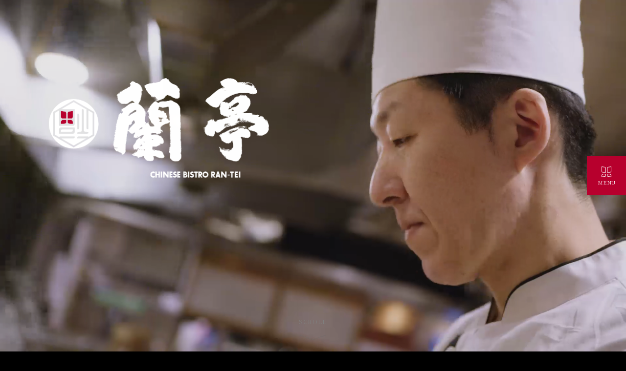

--- FILE ---
content_type: text/html; charset=UTF-8
request_url: https://chinese-bistro-rantei.com/menu
body_size: 13830
content:
<!DOCTYPE html>
<html lang="ja">

<head>
  <!-- Google Tag Manager -->
  <script>
  (function(w, d, s, l, i) {
    w[l] = w[l] || [];
    w[l].push({
      'gtm.start': new Date().getTime(),
      event: 'gtm.js'
    });
    var f = d.getElementsByTagName(s)[0],
      j = d.createElement(s),
      dl = l != 'dataLayer' ? '&l=' + l : '';
    j.async = true;
    j.src =
      'https://www.googletagmanager.com/gtm.js?id=' + i + dl;
    f.parentNode.insertBefore(j, f);
  })(window, document, 'script', 'dataLayer', 'GTM-NQQX49D');
  </script>
  <!-- End Google Tag Manager -->

  <!-- アナリティクス設定 -->
    <meta charset="UTF-8">
  <meta name="copyright" content="">
  <meta name="robots" content="index,follow">
  <!-- <meta name="viewport" content="width=device-width,initial-scale=1.0"> -->
  <meta name="viewport" content="width=device-width, initial-scale=1.0, viewport-fit=cover">
  <meta name="theme-color" content="">
  <meta name="format-detection" content="telephone=no">
  <!-- サーチコンソール -->
  <meta name="google-site-verification" content="INHyWUZAJqhqEk90BAg75ZdaQvKWqgCfMt3EbZirgAs" />

      <link rel="canonical" href="https://chinese-bistro-rantei.com/menu" />
  
  <!-- OGP設定 -->
  <!-- Facebook Settings -->
<meta property="fb:app_id" content="">



<title>蘭亭 | メニュー</title>
<meta name="keywords" content="">
<meta name="description" content="">
<meta name="twitter:title" content="蘭亭 | メニュー">
<meta name="twitter:description" content="">
<meta name="twitter:url" content="https://chinese-bistro-rantei.com/menu">
<meta name="twitter:image" content="https://chinese-bistro-rantei.com/wp-content/themes/rantei_v1.2.1/lib/images/recruit_ogp.png">
<meta property="og:url" content="https://chinese-bistro-rantei.com/menu">
<meta property="og:title" content="蘭亭 | メニュー">
<meta property="og:image" content="https://chinese-bistro-rantei.com/wp-content/themes/rantei_v1.2.1/lib/images/recruit_ogp.png">
<meta property="og:description" content="">

<!-- 共通 -->
<meta name="twitter:site" content="">
<meta name="twitter:creator" content="">
<meta name="twitter:card" content="summary_large_image">
<meta property="og:locale" content="ja_JP">
<meta property="og:type" content="website">
<meta property="og:site_name" content="蘭亭">
  <!-- Font Awesome -->
  <script src="https://kit.fontawesome.com/5c18c32b04.js" crossorigin="anonymous"></script>
  <!-- Google Fonts -->
  <link rel="preconnect" href="https://fonts.googleapis.com">
  <link rel="preconnect" href="https://fonts.gstatic.com" crossorigin>
  <link href="https://fonts.googleapis.com/css2?family=Noto+Sans+JP:wght@100;300;400;500;700;900&display=swap" rel="stylesheet">
  <link href="https://fonts.googleapis.com/css2?family=Shippori+Mincho:wght@400;500;600;700;800&display=swap" rel="stylesheet">
  <!-- Swiper CSS -->
  <link rel="stylesheet" type="text/css" href="https://cdnjs.cloudflare.com/ajax/libs/Swiper/4.1.6/css/swiper.min.css">
  <!-- jQuery -->
  <script src="https://ajax.googleapis.com/ajax/libs/jquery/3.7.0/jquery.min.js"></script>
  <!-- jQuery Cookie -->
  <script src="https://cdnjs.cloudflare.com/ajax/libs/jquery-cookie/1.4.1/jquery.cookie.min.js"></script>
  <!-- Swiper JS -->
  <script src="https://cdnjs.cloudflare.com/ajax/libs/Swiper/4.1.6/js/swiper.min.js"></script>


  <!-- Web font -->
  <link rel="stylesheet" href="https://cdnjs.cloudflare.com/ajax/libs/font-awesome/6.5.1/css/all.min.css">  <!-- StyleSheet -->
    <!-- Script -->
  
  <!-- StyleSheet -->
  <link rel="stylesheet" href="https://chinese-bistro-rantei.com/wp-content/themes/rantei_v1.2.1/lib/css/style.min.css?ver=1.6.6">

  <!-- favicon -->
  <link rel="apple-touch-icon" sizes="180x180" href="https://chinese-bistro-rantei.com/wp-content/uploads/2023/07/rantei_favicon180.png">
  <link rel="icon" type="image/png" href="https://chinese-bistro-rantei.com/wp-content/uploads/2023/07/rantei_favicon32.png" sizes="32x32">
  <link rel="icon" type="image/png" href="https://chinese-bistro-rantei.com/wp-content/uploads/2023/07/rantei_favicon16.png" sizes="16x16">

  <!-- IE9以前の場合でもHTML5・CSS3で対応させる -->
  <!--[if lt IE 9]>
    <script src="https://oss.maxcdn.com/html5shiv/3.7.2/html5shiv.min.js"></script>
    <script src="https://oss.maxcdn.com/respond/1.4.2/respond.min.js"></script>
  <![endif]-->

  <meta name='robots' content='max-image-preview:large' />
<link rel='stylesheet' id='wp-block-library-css'  href='https://chinese-bistro-rantei.com/wp-includes/css/dist/block-library/style.min.css?ver=5.9.3' type='text/css' media='all' />
<style id='global-styles-inline-css' type='text/css'>
body{--wp--preset--color--black: #000000;--wp--preset--color--cyan-bluish-gray: #abb8c3;--wp--preset--color--white: #ffffff;--wp--preset--color--pale-pink: #f78da7;--wp--preset--color--vivid-red: #cf2e2e;--wp--preset--color--luminous-vivid-orange: #ff6900;--wp--preset--color--luminous-vivid-amber: #fcb900;--wp--preset--color--light-green-cyan: #7bdcb5;--wp--preset--color--vivid-green-cyan: #00d084;--wp--preset--color--pale-cyan-blue: #8ed1fc;--wp--preset--color--vivid-cyan-blue: #0693e3;--wp--preset--color--vivid-purple: #9b51e0;--wp--preset--gradient--vivid-cyan-blue-to-vivid-purple: linear-gradient(135deg,rgba(6,147,227,1) 0%,rgb(155,81,224) 100%);--wp--preset--gradient--light-green-cyan-to-vivid-green-cyan: linear-gradient(135deg,rgb(122,220,180) 0%,rgb(0,208,130) 100%);--wp--preset--gradient--luminous-vivid-amber-to-luminous-vivid-orange: linear-gradient(135deg,rgba(252,185,0,1) 0%,rgba(255,105,0,1) 100%);--wp--preset--gradient--luminous-vivid-orange-to-vivid-red: linear-gradient(135deg,rgba(255,105,0,1) 0%,rgb(207,46,46) 100%);--wp--preset--gradient--very-light-gray-to-cyan-bluish-gray: linear-gradient(135deg,rgb(238,238,238) 0%,rgb(169,184,195) 100%);--wp--preset--gradient--cool-to-warm-spectrum: linear-gradient(135deg,rgb(74,234,220) 0%,rgb(151,120,209) 20%,rgb(207,42,186) 40%,rgb(238,44,130) 60%,rgb(251,105,98) 80%,rgb(254,248,76) 100%);--wp--preset--gradient--blush-light-purple: linear-gradient(135deg,rgb(255,206,236) 0%,rgb(152,150,240) 100%);--wp--preset--gradient--blush-bordeaux: linear-gradient(135deg,rgb(254,205,165) 0%,rgb(254,45,45) 50%,rgb(107,0,62) 100%);--wp--preset--gradient--luminous-dusk: linear-gradient(135deg,rgb(255,203,112) 0%,rgb(199,81,192) 50%,rgb(65,88,208) 100%);--wp--preset--gradient--pale-ocean: linear-gradient(135deg,rgb(255,245,203) 0%,rgb(182,227,212) 50%,rgb(51,167,181) 100%);--wp--preset--gradient--electric-grass: linear-gradient(135deg,rgb(202,248,128) 0%,rgb(113,206,126) 100%);--wp--preset--gradient--midnight: linear-gradient(135deg,rgb(2,3,129) 0%,rgb(40,116,252) 100%);--wp--preset--duotone--dark-grayscale: url('#wp-duotone-dark-grayscale');--wp--preset--duotone--grayscale: url('#wp-duotone-grayscale');--wp--preset--duotone--purple-yellow: url('#wp-duotone-purple-yellow');--wp--preset--duotone--blue-red: url('#wp-duotone-blue-red');--wp--preset--duotone--midnight: url('#wp-duotone-midnight');--wp--preset--duotone--magenta-yellow: url('#wp-duotone-magenta-yellow');--wp--preset--duotone--purple-green: url('#wp-duotone-purple-green');--wp--preset--duotone--blue-orange: url('#wp-duotone-blue-orange');--wp--preset--font-size--small: 13px;--wp--preset--font-size--medium: 20px;--wp--preset--font-size--large: 36px;--wp--preset--font-size--x-large: 42px;}.has-black-color{color: var(--wp--preset--color--black) !important;}.has-cyan-bluish-gray-color{color: var(--wp--preset--color--cyan-bluish-gray) !important;}.has-white-color{color: var(--wp--preset--color--white) !important;}.has-pale-pink-color{color: var(--wp--preset--color--pale-pink) !important;}.has-vivid-red-color{color: var(--wp--preset--color--vivid-red) !important;}.has-luminous-vivid-orange-color{color: var(--wp--preset--color--luminous-vivid-orange) !important;}.has-luminous-vivid-amber-color{color: var(--wp--preset--color--luminous-vivid-amber) !important;}.has-light-green-cyan-color{color: var(--wp--preset--color--light-green-cyan) !important;}.has-vivid-green-cyan-color{color: var(--wp--preset--color--vivid-green-cyan) !important;}.has-pale-cyan-blue-color{color: var(--wp--preset--color--pale-cyan-blue) !important;}.has-vivid-cyan-blue-color{color: var(--wp--preset--color--vivid-cyan-blue) !important;}.has-vivid-purple-color{color: var(--wp--preset--color--vivid-purple) !important;}.has-black-background-color{background-color: var(--wp--preset--color--black) !important;}.has-cyan-bluish-gray-background-color{background-color: var(--wp--preset--color--cyan-bluish-gray) !important;}.has-white-background-color{background-color: var(--wp--preset--color--white) !important;}.has-pale-pink-background-color{background-color: var(--wp--preset--color--pale-pink) !important;}.has-vivid-red-background-color{background-color: var(--wp--preset--color--vivid-red) !important;}.has-luminous-vivid-orange-background-color{background-color: var(--wp--preset--color--luminous-vivid-orange) !important;}.has-luminous-vivid-amber-background-color{background-color: var(--wp--preset--color--luminous-vivid-amber) !important;}.has-light-green-cyan-background-color{background-color: var(--wp--preset--color--light-green-cyan) !important;}.has-vivid-green-cyan-background-color{background-color: var(--wp--preset--color--vivid-green-cyan) !important;}.has-pale-cyan-blue-background-color{background-color: var(--wp--preset--color--pale-cyan-blue) !important;}.has-vivid-cyan-blue-background-color{background-color: var(--wp--preset--color--vivid-cyan-blue) !important;}.has-vivid-purple-background-color{background-color: var(--wp--preset--color--vivid-purple) !important;}.has-black-border-color{border-color: var(--wp--preset--color--black) !important;}.has-cyan-bluish-gray-border-color{border-color: var(--wp--preset--color--cyan-bluish-gray) !important;}.has-white-border-color{border-color: var(--wp--preset--color--white) !important;}.has-pale-pink-border-color{border-color: var(--wp--preset--color--pale-pink) !important;}.has-vivid-red-border-color{border-color: var(--wp--preset--color--vivid-red) !important;}.has-luminous-vivid-orange-border-color{border-color: var(--wp--preset--color--luminous-vivid-orange) !important;}.has-luminous-vivid-amber-border-color{border-color: var(--wp--preset--color--luminous-vivid-amber) !important;}.has-light-green-cyan-border-color{border-color: var(--wp--preset--color--light-green-cyan) !important;}.has-vivid-green-cyan-border-color{border-color: var(--wp--preset--color--vivid-green-cyan) !important;}.has-pale-cyan-blue-border-color{border-color: var(--wp--preset--color--pale-cyan-blue) !important;}.has-vivid-cyan-blue-border-color{border-color: var(--wp--preset--color--vivid-cyan-blue) !important;}.has-vivid-purple-border-color{border-color: var(--wp--preset--color--vivid-purple) !important;}.has-vivid-cyan-blue-to-vivid-purple-gradient-background{background: var(--wp--preset--gradient--vivid-cyan-blue-to-vivid-purple) !important;}.has-light-green-cyan-to-vivid-green-cyan-gradient-background{background: var(--wp--preset--gradient--light-green-cyan-to-vivid-green-cyan) !important;}.has-luminous-vivid-amber-to-luminous-vivid-orange-gradient-background{background: var(--wp--preset--gradient--luminous-vivid-amber-to-luminous-vivid-orange) !important;}.has-luminous-vivid-orange-to-vivid-red-gradient-background{background: var(--wp--preset--gradient--luminous-vivid-orange-to-vivid-red) !important;}.has-very-light-gray-to-cyan-bluish-gray-gradient-background{background: var(--wp--preset--gradient--very-light-gray-to-cyan-bluish-gray) !important;}.has-cool-to-warm-spectrum-gradient-background{background: var(--wp--preset--gradient--cool-to-warm-spectrum) !important;}.has-blush-light-purple-gradient-background{background: var(--wp--preset--gradient--blush-light-purple) !important;}.has-blush-bordeaux-gradient-background{background: var(--wp--preset--gradient--blush-bordeaux) !important;}.has-luminous-dusk-gradient-background{background: var(--wp--preset--gradient--luminous-dusk) !important;}.has-pale-ocean-gradient-background{background: var(--wp--preset--gradient--pale-ocean) !important;}.has-electric-grass-gradient-background{background: var(--wp--preset--gradient--electric-grass) !important;}.has-midnight-gradient-background{background: var(--wp--preset--gradient--midnight) !important;}.has-small-font-size{font-size: var(--wp--preset--font-size--small) !important;}.has-medium-font-size{font-size: var(--wp--preset--font-size--medium) !important;}.has-large-font-size{font-size: var(--wp--preset--font-size--large) !important;}.has-x-large-font-size{font-size: var(--wp--preset--font-size--x-large) !important;}
</style>
<link rel="https://api.w.org/" href="https://chinese-bistro-rantei.com/wp-json/" /><link rel="alternate" type="application/json" href="https://chinese-bistro-rantei.com/wp-json/wp/v2/pages/152" /><link rel='shortlink' href='https://chinese-bistro-rantei.com/?p=152' />
<link rel="alternate" type="application/json+oembed" href="https://chinese-bistro-rantei.com/wp-json/oembed/1.0/embed?url=https%3A%2F%2Fchinese-bistro-rantei.com%2Fmenu" />
<link rel="alternate" type="text/xml+oembed" href="https://chinese-bistro-rantei.com/wp-json/oembed/1.0/embed?url=https%3A%2F%2Fchinese-bistro-rantei.com%2Fmenu&#038;format=xml" />
</head>

<body ontouchstart="">
  <!-- Google Tag Manager (noscript) -->
  <noscript><iframe src="https://www.googletagmanager.com/ns.html?id=GTM-NQQX49D" height="0" width="0" style="display:none;visibility:hidden"></iframe></noscript>
  <!-- End Google Tag Manager (noscript) -->

  <header class="c-header-wrapper">

    <!-- MENU ICON -->
    <div class="c-header-inner">
      <div class="c-header-area">
        <div class="c-header-box">
          <img src="https://chinese-bistro-rantei.com/wp-content/themes/rantei_v1.2.1/lib/images/top/menu_hover.png" alt="images" class="c-header-img">
          <img src="https://chinese-bistro-rantei.com/wp-content/themes/rantei_v1.2.1/lib/images/top/menu_hover_before.png" alt="images" class="c-header-img">
        </div>
        MENU
      </div>
    </div>

    <!-- MENU -->
    <div class="c-header-nav-wrapper">
      <!-- PC MENU -->
      <div class="display-pc">
        <div class="c-header-nav-round">
          <span class="c-header-nav-round-btn"></span>
        </div>

        <div class="c-header-nav-area">
          <div class="l-full">
            <div class="l-tile-grid-4">
              <a href="https://chinese-bistro-rantei.com/about" class="c-header-nav-box-link">
                <div class="c-header-nav-box" style="background-image: url('https://chinese-bistro-rantei.com/wp-content/themes/rantei_v1.2.1/lib/images/top/nav_menu_01.jpg');"></div>
                <div class="c-header-nav-inner">
                  <div class="c-header-nav-title-area">
                    <p class="c-header-nav-title">
                      <span>
                        About Ran-tei
                      </span>
                      蘭亭のこだわり
                    </p>
                  </div>
                  <div class="c-header-nav-menu"></div>
                </div>
              </a>
            </div>
            <div class="l-tile-grid-4">
              <div class="c-header-nav-box-link">
                <div class="c-header-nav-box" style="background-image: url('https://chinese-bistro-rantei.com/wp-content/themes/rantei_v1.2.1/lib/images/top/nav_menu_02.jpg');"></div>

                <div class="c-header-nav-inner">
                  <div class="c-header-nav-title-area">
                    <a href="https://chinese-bistro-rantei.com/menu-list" class="c-header-nav-title">
                      <span>
                        Menu
                      </span>
                      お品書き
                    </a>
                  </div>
                  <div class="c-header-nav-menu">
                    <div class="c-header-nav-menu-border"></div>
                    <p>
                      <a href="https://chinese-bistro-rantei.com/menu-course" class="c-header-nav-menu-link">
                        コース料理
                      </a>
                    </p>
                    <p>
                      <a href="https://chinese-bistro-rantei.com/menu-lunch" class="c-header-nav-menu-link">
                        お昼の定食
                      </a>
                    </p>
                    <p>
                      <a href="https://chinese-bistro-rantei.com/menu-onedish" class="c-header-nav-menu-link">
                        一品料理
                      </a>
                    </p>
                    <p>
                      <a href="https://chinese-bistro-rantei.com/menu-drink" class="c-header-nav-menu-link">
                        お飲み物
                      </a>
                    </p>
                    <p>
                      <a href="https://chinese-bistro-rantei.com/menu-takeout" class="c-header-nav-menu-link">
                        お持ち帰り
                      </a>
                    </p>
                  </div>
                </div>
              </div>
            </div>
            <div class="l-tile-grid-4">
              <div class="c-header-nav-box-link">
                <div class="c-header-nav-box" style="background-image: url('https://chinese-bistro-rantei.com/wp-content/themes/rantei_v1.2.1/lib/images/top/nav_menu_03.jpg');"></div>

                <div class="c-header-nav-inner">
                  <div class="c-header-nav-title-area">
                    <a href="https://chinese-bistro-rantei.com/shop-list" class="c-header-nav-title">
                      <span>
                        Restaurant Information
                      </span>
                      店舗案内
                    </a>
                  </div>
                  <div class="c-header-nav-menu">
                    <div class="c-header-nav-menu-border"></div>
                    <p>
                      <a href="https://chinese-bistro-rantei.com/shop-tanikyu" class="c-header-nav-menu-link">
                        <span>チャイニーズ・ダイニング 蘭亭</span>
                        谷九本店
                      </a>
                    </p>
                    <p>
                      <a href="https://chinese-bistro-rantei.com/shop-honmachi" class="c-header-nav-menu-link">
                        <span>チャイニーズ・ビストロ 蘭亭</span>
                        本町店
                      </a>
                    </p>
                    <p>
                      <a href="https://chinese-bistro-rantei.com/shop-chayamachi" class="c-header-nav-menu-link">
                        <span>チャイニーズ・ビストロ 蘭亭</span>
                        茶屋町店
                      </a>
                    </p>
                    <p>
                      <a href="https://chinese-bistro-rantei.com/shop-ueichi" class="c-header-nav-menu-link">
                        <span>台湾ビストロ 蘭亭</span>
                        上一店
                      </a>
                    </p>
                    <p>
                      <a href="https://chinese-bistro-rantei.com/shop-minamihonmachi" class="c-header-nav-menu-link">
                        <span>チャイニーズ・ダイニング 蘭亭</span>
                        南本町店
                      </a>
                    </p>
                  </div>
                </div>

              </div>
            </div>
          </div>
        </div>

        <div class="c-header-nav-bar" style="background-image: url('https://chinese-bistro-rantei.com/wp-content/themes/rantei_v1.2.1/lib/images/top/nav_menu_bar.jpg');">
          <div class="l-container">
            <div class="c-header-nav-logo-link-area">
              <a href="https://chinese-bistro-rantei.com/" class="c-header-nav-logo-link">
                <img src="https://chinese-bistro-rantei.com/wp-content/themes/rantei_v1.2.1/lib/images/top/logo_04.png" alt="logo" class="c-header-nav-logo-img">
              </a>
            </div>
          </div>

          <div class="c-header-nav-menulink-cont">
            <div class="c-header-nav-menulink-area">
              <div class="c-header-nav-menulink">
                <a href="https://chinese-bistro-rantei.com/news" class="c-header-nav-link">
                  News
                </a>/<a href="https://chinese-bistro-rantei.com/privacy" class="c-header-nav-link">
                  Privacy Policy
                </a>
              </div>
            </div>
            <div class="c-header-nav-menulink-area">
              <div class="c-header-nav-menulink-recruit">
                <a href="https://chinese-bistro-rantei.com/recruit" class="c-header-nav-link-recruit">
                  Recruit Site
                  <!-- arrow svg -->
                  <svg xmlns="http://www.w3.org/2000/svg" class="c-header-nav-link-arrow-recruit" width="21.161" height="18.019" viewBox="0 0 21.161 18.019">
                    <path class="c-header-nav-link-arrow-recruit-img" d="M8.011,17.364H6.064V31.073c-2.558-1.835-4.783-3.337-7.675-5.061l-.334.389A71.08,71.08,0,0,1,7.065,38.525,71.08,71.08,0,0,1,16.075,26.4l-.334-.389c-2.836,1.78-5.116,3.281-7.73,5.061Z" transform="translate(-17.364 16.075) rotate(-90)" />
                  </svg>
                </a>
              </div>
            </div>
          </div>

        </div>
      </div>

      <!-- SP MENU -->
      <div class="display-sp">
        <div class="c-header-nav-bg">
          <div class="c-header-nav-sp-area" style="background-image: url('https://chinese-bistro-rantei.com/wp-content/themes/rantei_v1.2.1/lib/images/top/nav_menu_bar.jpg');">
            <div class="c-header-nav-sp-head">
              <div class="c-header-nav-sp-logo-area">
                <a href="https://chinese-bistro-rantei.com/" class="c-header-nav-logo-link-sp">
                  <img src="https://chinese-bistro-rantei.com/wp-content/themes/rantei_v1.2.1/lib/images/top/logo_04.png" alt="logo" class="c-header-nav-logo-img-sp">
                </a>
              </div>
              <div class="c-header-nav-round-area-sp">
                <div class="c-header-nav-round-sp">
                  <span class="c-header-nav-round-btn-sp"></span>
                  CLOSE
                </div>
              </div>
            </div>
            <div class="c-header-nav-area-sp">
              <a href="https://chinese-bistro-rantei.com/about" class="c-header-nav-title-area-sp">
                <div class="c-header-nav-title-bg-sp" style="background-image: url('https://chinese-bistro-rantei.com/wp-content/themes/rantei_v1.2.1/lib/images/top/nav_menu_01.jpg');">
                  <div class="c-header-nav-title-sp">
                    <span>
                      About Ran-tei
                    </span>
                    蘭亭のこだわり
                  </div>
                </div>
              </a>

              <!-- お品書きメニュー -->
              <div class="c-header-nav-menu-sp">
                <div class="c-header-nav-menu-title-sp">
                  <div class="c-header-nav-menu-title">
                    お品書き <span>Menu</span>
                  </div>
                  <div class="c-header-nav-menu-title-icon"></div>
                </div>

                <div class="c-header-nav-menu-link-sp">
                  <a href="https://chinese-bistro-rantei.com/menu-course" class="c-header-nav-menu-list-sp">
                    <img src="https://chinese-bistro-rantei.com/wp-content/themes/rantei_v1.2.1/lib/images/top/logo_02.png" alt="logo" class="c-header-nav-menu-list-logo-img-sp">
                    コース料理 <span>Course Menu</span>
                  </a>
                  <a href="https://chinese-bistro-rantei.com/menu-lunch" class="c-header-nav-menu-list-sp">
                    <img src="https://chinese-bistro-rantei.com/wp-content/themes/rantei_v1.2.1/lib/images/top/logo_02.png" alt="logo" class="c-header-nav-menu-list-logo-img-sp">
                    お昼の定食 <span>Lunch Menu</span>
                  </a>
                  <a href="https://chinese-bistro-rantei.com/menu-onedish" class="c-header-nav-menu-list-sp">
                    <img src="https://chinese-bistro-rantei.com/wp-content/themes/rantei_v1.2.1/lib/images/top/logo_02.png" alt="logo" class="c-header-nav-menu-list-logo-img-sp">
                    一品料理 <span>A la carte Menu</span>
                  </a>
                  <a href="https://chinese-bistro-rantei.com/menu-drink" class="c-header-nav-menu-list-sp">
                    <img src="https://chinese-bistro-rantei.com/wp-content/themes/rantei_v1.2.1/lib/images/top/logo_02.png" alt="logo" class="c-header-nav-menu-list-logo-img-sp">
                    お飲み物 <span>Drink Menu</span>
                  </a>
                  <a href="https://chinese-bistro-rantei.com/menu-takeout" class="c-header-nav-menu-list-sp">
                    <img src="https://chinese-bistro-rantei.com/wp-content/themes/rantei_v1.2.1/lib/images/top/logo_02.png" alt="logo" class="c-header-nav-menu-list-logo-img-sp">
                    お持ち帰り <span>Take out Menu</span>
                  </a>
                </div>
              </div>

              <!-- 店舗案内 -->
              <div class="c-header-nav-menu-sp">
                <div class="c-header-nav-menu-title-sp">
                  <div class="c-header-nav-menu-title">
                    店舗案内 <span>Restaurant Information</span>
                  </div>
                  <div class="c-header-nav-menu-title-icon"></div>
                </div>

                <div class="c-header-nav-menu-link-sp">
                  <a href="https://chinese-bistro-rantei.com/shop-tanikyu" class="c-header-nav-menu-list-sp">
                    <img src="https://chinese-bistro-rantei.com/wp-content/themes/rantei_v1.2.1/lib/images/top/logo_02.png" alt="logo" class="c-header-nav-menu-list-logo-img-sp">
                    <span class="c-header-nav-menu-subtext">チャイニーズ・ダイニング 蘭亭</span>谷九本店
                  </a>
                  <a href="https://chinese-bistro-rantei.com/shop-honmachi" class="c-header-nav-menu-list-sp">
                    <img src="https://chinese-bistro-rantei.com/wp-content/themes/rantei_v1.2.1/lib/images/top/logo_02.png" alt="logo" class="c-header-nav-menu-list-logo-img-sp">
                    <span class="c-header-nav-menu-subtext">チャイニーズ・ビストロ 蘭亭</span>本町店
                  </a>
                  <a href="https://chinese-bistro-rantei.com/shop-chayamachi" class="c-header-nav-menu-list-sp">
                    <img src="https://chinese-bistro-rantei.com/wp-content/themes/rantei_v1.2.1/lib/images/top/logo_02.png" alt="logo" class="c-header-nav-menu-list-logo-img-sp">
                    <span class="c-header-nav-menu-subtext">チャイニーズ・ビストロ 蘭亭</span>茶屋町店
                  </a>
                  <a href="https://chinese-bistro-rantei.com/shop-ueichi" class="c-header-nav-menu-list-sp">
                    <img src="https://chinese-bistro-rantei.com/wp-content/themes/rantei_v1.2.1/lib/images/top/logo_02.png" alt="logo" class="c-header-nav-menu-list-logo-img-sp">
                    <span class="c-header-nav-menu-subtext">台湾ビストロ 蘭亭</span>　　　　上一店
                  </a>
                  <a href="https://chinese-bistro-rantei.com/shop-minamihonmachi" class="c-header-nav-menu-list-sp">
                    <img src="https://chinese-bistro-rantei.com/wp-content/themes/rantei_v1.2.1/lib/images/top/logo_02.png" alt="logo" class="c-header-nav-menu-list-logo-img-sp">
                    <span class="c-header-nav-menu-subtext">チャイニーズ・ダイニング 蘭亭</span>南本町店
                  </a>
                </div>
              </div>

              <!-- ニュース・プライバシーポリシー -->
              <div class="c-header-nav-menu-news-sp">
                <a href="https://chinese-bistro-rantei.com/news" class="c-header-nav-menu-news-link-sp">
                  News
                </a>
                <div class="c-header-nav-menu-news-slash">/</div>
                <a href="https://chinese-bistro-rantei.com/privacy" class="c-header-nav-menu-news-link-sp">
                  Privacy Policy
                </a>
              </div>

            </div>

            <!-- バナー -->
            <div class="c-header-nav-menu-banner-sp">
              <a href="https://chinese-bistro-rantei.com/recruit" class="c-header-nav-menu-banner-link-sp">
                <img src="https://chinese-bistro-rantei.com/wp-content/themes/rantei_v1.2.1/lib/images/top/banner_menu.png" alt="logo" class="c-header-nav-menu-banner-img-sp">
              </a>
            </div>

          </div>
        </div>
      </div>
    </div>

    <!-- SP LOGO -->
    <div class="c-header-sp-logo-area display-sp">
      <a href="https://chinese-bistro-rantei.com/" class="c-header-logo-link-sp">
        <img src="https://chinese-bistro-rantei.com/wp-content/themes/rantei_v1.2.1/lib/images/top/logo_01.png" alt="logo" class="c-header-logo-img-sp">
      </a>
    </div>

    <!-- WEB ICON -->
    <div class="c-header-booking c-header-web-inner">
      <div class="c-header-area">
        <div class="c-header-box">
          <img src="https://chinese-bistro-rantei.com/wp-content/themes/rantei_v1.2.1/lib/images/top/calendar_icon_01.png" alt="images" class="c-header-tel-img">
        </div>
        WEB予約
      </div>
    </div>

    <!-- WEB -->
    <div class="c-header-nav-booking c-header-nav-web-wrapper">
      <div class="c-header-nav-tel-bg">

      </div>
      <div class="c-header-nav-tel-block">
        <div class="c-header-nav-tel-inner">
          <div class="c-header-nav-tel-inner-border-area">
            <div class="c-header-nav-tel-title-area">
              <img src="https://chinese-bistro-rantei.com/wp-content/themes/rantei_v1.2.1/lib/images/top/calendar_icon_02.png" alt="tel icon" class="c-header-nav-tel-title-icon">
              <p class="c-header-nav-tel-title">
                WEBでご予約ください
                <span>
                  タップで各店舗の予約画面に進みます
                </span>
              </p>
            </div>

            <div class="l-full c-header-nav-tel-shop-wrap">

              <div class="l-tile-grid-sp-6">
                <a href="https://yoyaku.toreta.in/ranteitanikyu/#/" target="_blank" class="">
                  <div class="c-header-nav-tel-shop-bg-box">
                    <div class="c-header-nav-tel-shop-img" style="background-image: url('https://chinese-bistro-rantei.com/wp-content/themes/rantei_v1.2.1/lib/images/top/top_shop_sp_01.jpg');">
                      <div class="c-header-nav-tel-shop-area">
                        <div class="c-header-nav-tel-shop-name-area">
                          <p class="c-header-nav-tel-shop-name">
                            チャイニーズ・<br>ビストロ
                          </p>
                          <p class="c-header-nav-tel-shop-name-2">
                            <span>蘭亭</span><br>谷九本店
                          </p>
                        </div>
                      </div>
                    </div>
                  </div>
                </a>
              </div>

              <div class="l-tile-grid-sp-6">
                <a href="https://yoyaku.toreta.in/rantei-honmachi/#/" target="_blank" class="">
                  <div class="c-header-nav-tel-shop-bg-box">
                    <div class="c-header-nav-tel-shop-img" style="background-image: url('https://chinese-bistro-rantei.com/wp-content/themes/rantei_v1.2.1/lib/images/top/top_shop_sp_02.jpg');">
                      <div class="c-header-nav-tel-shop-area">
                        <div class="c-header-nav-tel-shop-name-area">
                          <p class="c-header-nav-tel-shop-name">
                            チャイニーズ・<br>ダイニング
                          </p>
                          <p class="c-header-nav-tel-shop-name-2">
                            <span>蘭亭</span><br>本町店
                          </p>
                        </div>
                      </div>
                    </div>
                  </div>
                </a>
              </div>

              <div class="l-tile-grid-sp-6">
                <a href="https://yoyaku.toreta.in/rantei-chayamachi/#/" target="_blank" class="">
                  <div class="c-header-nav-tel-shop-bg-box">
                    <div class="c-header-nav-tel-shop-img" style="background-image: url('https://chinese-bistro-rantei.com/wp-content/themes/rantei_v1.2.1/lib/images/top/top_shop_sp_03.jpg');">
                      <div class="c-header-nav-tel-shop-area">
                        <div class="c-header-nav-tel-shop-name-area">
                          <p class="c-header-nav-tel-shop-name">
                            チャイニーズ・<br>ビストロ
                          </p>
                          <p class="c-header-nav-tel-shop-name-2">
                            <span>蘭亭</span><br>茶屋町店
                          </p>
                        </div>
                      </div>
                    </div>
                  </div>
                </a>
              </div>

              <div class="l-tile-grid-sp-6">
                <a href="https://yoyaku.toreta.in/rantei-ueichi/#/" target="_blank" class="">
                  <div class="c-header-nav-tel-shop-bg-box">
                    <div class="c-header-nav-tel-shop-img" style="background-image: url('https://chinese-bistro-rantei.com/wp-content/themes/rantei_v1.2.1/lib/images/top/top_shop_sp_04.jpg');">
                      <div class="c-header-nav-tel-shop-area">
                        <div class="c-header-nav-tel-shop-name-area">
                          <p class="c-header-nav-tel-shop-name">
                            台湾ビストロ
                          </p>
                          <p class="c-header-nav-tel-shop-name-2">
                            <span>蘭亭</span><br>上一店
                          </p>
                        </div>
                      </div>
                    </div>
                  </div>
                </a>
              </div>

              <div class="l-tile-grid-sp-6">
                <a href="https://yoyaku.toreta.in/rantei-minami-honmachi/#/" target="_blank" class="">
                  <div class="c-header-nav-tel-shop-bg-box">
                    <div class="c-header-nav-tel-shop-img" style="background-image: url('https://chinese-bistro-rantei.com/wp-content/themes/rantei_v1.2.1/lib/images/top/top_shop_sp_05.jpg');">
                      <div class="c-header-nav-tel-shop-area">
                        <div class="c-header-nav-tel-shop-name-area">
                          <p class="c-header-nav-tel-shop-name">
                            チャイニーズ・ダイニング
                          </p>
                          <p class="c-header-nav-tel-shop-name-2">
                            <span>蘭亭</span><br>南本町店
                          </p>
                        </div>
                      </div>
                    </div>
                  </div>
                </a>
              </div>

            </div>

            <div class="c-header-nav-tel-close-btn-area">
              <div class="c-header-nav-tel-close-btn">
                CLOSE
              </div>
            </div>

          </div>
        </div>
      </div>
    </div>

    <!-- TEL ICON -->
    <div class="c-header-booking c-header-tel-inner">
      <div class="c-header-area">
        <div class="c-header-box">
          <img src="https://chinese-bistro-rantei.com/wp-content/themes/rantei_v1.2.1/lib/images/top/tel_icon_01.png" alt="images" class="c-header-tel-img">
        </div>
        電話予約
      </div>
    </div>

    <!-- TEL -->
    <div class="c-header-nav-booking c-header-nav-tel-wrapper">
      <div class="c-header-nav-tel-bg">

      </div>
      <div class="c-header-nav-tel-block">
        <div class="c-header-nav-tel-inner">
          <div class="c-header-nav-tel-inner-border-area">
            <div class="c-header-nav-tel-title-area">
              <img src="https://chinese-bistro-rantei.com/wp-content/themes/rantei_v1.2.1/lib/images/top/tel_icon_02.png" alt="tel icon" class="c-header-nav-tel-title-icon">
              <p class="c-header-nav-tel-title">
                お電話でご予約ください
                <span>
                  タップで各店舗宛に発信します
                </span>
              </p>
            </div>

            <div class="l-full c-header-nav-tel-shop-wrap">

              <div class="l-tile-grid-sp-6">
                <a href="tel:0667736131" class="">
                  <div class="c-header-nav-tel-shop-bg-box">
                    <div class="c-header-nav-tel-shop-img" style="background-image: url('https://chinese-bistro-rantei.com/wp-content/themes/rantei_v1.2.1/lib/images/top/top_shop_sp_01.jpg');">
                      <div class="c-header-nav-tel-shop-area">
                        <div class="c-header-nav-tel-shop-name-area">
                          <p class="c-header-nav-tel-shop-name">
                            チャイニーズ・<br>ビストロ
                          </p>
                          <p class="c-header-nav-tel-shop-name-2">
                            <span>蘭亭</span><br>谷九本店
                          </p>
                        </div>
                      </div>
                    </div>
                  </div>
                </a>
              </div>

              <div class="l-tile-grid-sp-6">
                <a href="tel:0662413636" class="">
                  <div class="c-header-nav-tel-shop-bg-box">
                    <div class="c-header-nav-tel-shop-img" style="background-image: url('https://chinese-bistro-rantei.com/wp-content/themes/rantei_v1.2.1/lib/images/top/top_shop_sp_02.jpg');">
                      <div class="c-header-nav-tel-shop-area">
                        <div class="c-header-nav-tel-shop-name-area">
                          <p class="c-header-nav-tel-shop-name">
                            チャイニーズ・<br>ダイニング
                          </p>
                          <p class="c-header-nav-tel-shop-name-2">
                            <span>蘭亭</span><br>本町店
                          </p>
                        </div>
                      </div>
                    </div>
                  </div>
                </a>
              </div>

              <div class="l-tile-grid-sp-6">
                <a href="tel:0663743330" class="">
                  <div class="c-header-nav-tel-shop-bg-box">
                    <div class="c-header-nav-tel-shop-img" style="background-image: url('https://chinese-bistro-rantei.com/wp-content/themes/rantei_v1.2.1/lib/images/top/top_shop_sp_03.jpg');">
                      <div class="c-header-nav-tel-shop-area">
                        <div class="c-header-nav-tel-shop-name-area">
                          <p class="c-header-nav-tel-shop-name">
                            チャイニーズ・<br>ビストロ
                          </p>
                          <p class="c-header-nav-tel-shop-name-2">
                            <span>蘭亭</span><br>茶屋町店
                          </p>
                        </div>
                      </div>
                    </div>
                  </div>
                </a>
              </div>

              <div class="l-tile-grid-sp-6">
                <a href="tel:0643035360" class="">
                  <div class="c-header-nav-tel-shop-bg-box">
                    <div class="c-header-nav-tel-shop-img" style="background-image: url('https://chinese-bistro-rantei.com/wp-content/themes/rantei_v1.2.1/lib/images/top/top_shop_sp_04.jpg');">
                      <div class="c-header-nav-tel-shop-area">
                        <div class="c-header-nav-tel-shop-name-area">
                          <p class="c-header-nav-tel-shop-name">
                            台湾ビストロ
                          </p>
                          <p class="c-header-nav-tel-shop-name-2">
                            <span>蘭亭</span><br>上一店
                          </p>
                        </div>
                      </div>
                    </div>
                  </div>
                </a>
              </div>

              <div class="l-tile-grid-sp-6">
                <a href="tel:0647083363" class="">
                  <div class="c-header-nav-tel-shop-bg-box">
                    <div class="c-header-nav-tel-shop-img" style="background-image: url('https://chinese-bistro-rantei.com/wp-content/themes/rantei_v1.2.1/lib/images/top/top_shop_sp_05.jpg');">
                      <div class="c-header-nav-tel-shop-area">
                        <div class="c-header-nav-tel-shop-name-area">
                          <p class="c-header-nav-tel-shop-name">
                            チャイニーズ・ダイニング
                          </p>
                          <p class="c-header-nav-tel-shop-name-2">
                            <span>蘭亭</span><br>南本町店
                          </p>
                        </div>
                      </div>
                    </div>
                  </div>
                </a>
              </div>

            </div>

            <div class="c-header-nav-tel-close-btn-area">
              <div class="c-header-nav-tel-close-btn">
                CLOSE
              </div>
            </div>

          </div>
        </div>
      </div>
    </div>

  </header><main>
  <div class="p-top-sec-wrap">
    <section class="p-top-mainvisual-wrapper">
      <div class="p-top-mainvisual-bg-movie-area">

        <div class="display-pc">
          <div id="p-top-mainvisual-bg-movie">
            <!-- <div id="p-top-mainvisual-bg-movie-item"> -->
            <!-- </div> -->
            <video src="https://chinese-bistro-rantei.com/wp-content/themes/rantei_v1.2.1/lib/movie/top_pc.mp4" playsinline muted loop></video>
            <!-- <iframe src="https://www.youtube.com/embed/_YLhoqWDGD8?controls=0&autoplay=1&showinfo=0&mute=1&playsinline=1&modestbranding=1&disablekb=1&loop=1&playlist=_YLhoqWDGD8" title="YouTube video player" frameborder="0" allow="accelerometer; autoplay; clipboard-write; encrypted-media; gyroscope; picture-in-picture; web-share" allowfullscreen></iframe> -->
          </div>
        </div>

        <div class="display-sp">
          <div id="p-top-mainvisual-bg-movie-sp">
            <div id="p-top-mainvisual-bg-movie-sp-item"></div>
            <video src="https://chinese-bistro-rantei.com/wp-content/themes/rantei_v1.2.1/lib/movie/top_sp.mp4" playsinline muted loop></video>
          </div>
        </div>
        <div id="p-top-mainvisual-bg-movie-mask"></div>

        <div class="p-top-mainvisual-logo-area">
          <h1 class="p-top-mainvisual-logo-img">
            <picture>
              <!-- 701px以上 -->
              <source srcset="https://chinese-bistro-rantei.com/wp-content/themes/rantei_v1.2.1/lib/images/top/logo_01.png" media="(min-width: 701px)" type="image/png">
              <!-- 700px以下 -->
              <img src="https://chinese-bistro-rantei.com/wp-content/themes/rantei_v1.2.1/lib/images/top/logo_sp.png" alt="【蘭亭公式サイト】本格台湾中華を日本人向けにアレンジ。谷九、本町、梅田茶屋町の大阪市内に3店舗展開中。">
            </picture>
          </h1>
        </div>
        <div class="p-top-arrow-area display-pc">
          <div class="p-top-arrow-text">
            SCROLL
          </div>
          <div class="p-top-arrow-scroll-area-fade">
            <div class="p-top-arrow-scroll-area">
              <img src="https://chinese-bistro-rantei.com/wp-content/themes/rantei_v1.2.1/lib/images/top/scroll.png" alt="logo">
            </div>
          </div>
        </div>
      </div>
    </section>

    <section class="p-top-news-wrapper">
      <div class="p-top-arrow-area display-sp">
        <div class="p-top-arrow-text">
          SCROLL
        </div>
        <div class="p-top-arrow-scroll-area-fade">
          <div class="p-top-arrow-scroll-area">
            <img src="https://chinese-bistro-rantei.com/wp-content/themes/rantei_v1.2.1/lib/images/top/scroll.png" alt="logo">
          </div>
        </div>
      </div>
      <div class="l-container">
        <div class="l-row p-top-news-sp">
          <div class="l-offset-left-2 l-grid-3">
            <div class="p-top-title-area p-top-news-title-area">
              <div class="p-top-block p-top-text-subtitle">
                <div class="fadeslide-1">
                  <p class="p-top-subtitle p-top-news-subtitle">
                    News
                  </p>
                </div>
              </div>
              <div class="fadeslide-2">
                <h2 class="p-top-title p-top-news-title">
                  お知らせ
                </h2>
              </div>
            </div>
          </div>

          <div class="l-grid-7">
            <div class="fade-3">
              <div class="p-top-news-desc-area-inner">
                <div class="p-top-news-desc-area">
                                                      <a href="https://chinese-bistro-rantei.com/972" class="p-top-news-link">
                    <div class="p-top-news-date-area">
                      <div class="p-top-news-date">
                        2025.12.28                      </div>
                      <div class="p-top-news-category-area">
                                                                                                <div class="p-top-news-category p-top-news-category-cat_ueichi">
                          上一店                        </div>
                                                                        <div class="p-top-news-category p-top-news-category-cat_minamihonmachi">
                          南本町店                        </div>
                                                                        <div class="p-top-news-category p-top-news-category-cat_honmachi">
                          本町店                        </div>
                                                                        <div class="p-top-news-category p-top-news-category-cat_chayamachi">
                          茶屋町店                        </div>
                                                                        <div class="p-top-news-category p-top-news-category-cat_tanikyu">
                          谷九本店                        </div>
                                              </div>
                    </div>
                    <p class="p-top-news-desc">
                                            2026年1月の日替わりランチのお知らせ                                          </p>
                  </a>
                                    <a href="https://chinese-bistro-rantei.com/960" class="p-top-news-link">
                    <div class="p-top-news-date-area">
                      <div class="p-top-news-date">
                        2025.11.27                      </div>
                      <div class="p-top-news-category-area">
                                                                                                <div class="p-top-news-category p-top-news-category-cat_ueichi">
                          上一店                        </div>
                                                                        <div class="p-top-news-category p-top-news-category-cat_minamihonmachi">
                          南本町店                        </div>
                                                                        <div class="p-top-news-category p-top-news-category-cat_honmachi">
                          本町店                        </div>
                                                                        <div class="p-top-news-category p-top-news-category-cat_chayamachi">
                          茶屋町店                        </div>
                                                                        <div class="p-top-news-category p-top-news-category-cat_tanikyu">
                          谷九本店                        </div>
                                              </div>
                    </div>
                    <p class="p-top-news-desc">
                                            12月の日替わりランチのお知らせ                                          </p>
                  </a>
                                                    </div>
              </div>
            </div>
          </div>
        </div>
        <div class="p-top-btn-area p-top-news-btn-area">
          <div class="fade-4">
            <a href="https://chinese-bistro-rantei.com/news" class="p-top-btn-link p-top-news-btn-link">
              <img src="https://chinese-bistro-rantei.com/wp-content/themes/rantei_v1.2.1/lib/images/top/logo_02.png" alt="logo" class="p-top-btn-logo p-top-news-btn-logo">
              <span>お知らせ一覧へ</span>
            </a>
          </div>
        </div>
      </div>
    </section>

    <!-- FIXED IMAGE -->
    <section class="p-top-fixed-img-wrapper">
      <div class="p-top-fixed-img"></div>
      <div class="p-top-fixed-img-area">
        <div class="l-container">
          <div class="shadow-late">
            <div class="fade-1">
              <img src="https://chinese-bistro-rantei.com/wp-content/themes/rantei_v1.2.1/lib/images/top/menu_01.jpg" alt="images" class="p-top-sub-img">
            </div>
          </div>
        </div>
      </div>
    </section>

    <!-- ABOUT -->
    <section class="p-top-about-wrapper">

      <!-- エビチリ -->
      <div class="l-container">
        <div class="p-top-about-sub-img-box">
          <div class="p-top-about-sub-img-area">
            <div class="shadow-late">
              <div class="faderight-1">
                <img src="https://chinese-bistro-rantei.com/wp-content/themes/rantei_v1.2.1/lib/images/top/img_10.png" alt="images" class="p-top-about-sub-img">
              </div>
            </div>
          </div>
        </div>
      </div>
      <div class="p-top-about-inner">
        <div class="p-top-about-box">

          <!-- 福ロゴ -->
          <div class="l-container">
            <div class="p-top-about-sub-img-5-area">
              <div class="fade-2">
                <img src="https://chinese-bistro-rantei.com/wp-content/themes/rantei_v1.2.1/lib/images/top/logo_03.png" alt="images" class="p-top-about-sub-img-5">
              </div>
            </div>
          </div>
          <!-- ラーメン -->
          <div class="l-container">
            <div class="p-top-about-sub-img-4-area">
              <div class="p-top-about-sub-img-4-area-inner">
                <div class="fade-2">
                  <img src="https://chinese-bistro-rantei.com/wp-content/themes/rantei_v1.2.1/lib/images/top/img_08.png" alt="images" class="p-top-about-sub-img-4">
                </div>
              </div>
            </div>
          </div>
          <div class="l-container">
            <div class="p-top-title-area p-top-about-title-area">
              <div class="p-top-block p-top-text-subtitle p-top-about-text-subtitle">
                <div class="fadeslide-1">
                  <p class="p-top-subtitle p-top-about-subtitle">
                    About Ran-tei
                  </p>
                </div>
              </div>
              <div class="p-top-about-title-block">
                <div class="fadeslide-2">
                  <h2 class="p-top-title p-top-about-title">
                    <p class="p-top-about-title-text-1">
                      本格台湾中華で
                    </p>
                    <p class="p-top-about-title-text-2">
                      至福のひとときを
                    </p>
                  </h2>
                </div>
              </div>

              <div class="p-top-block-about">
                <div class="fade-2">
                  <p class="p-top-about-desc">
                    長い年月をかけて培ってきた台湾・中国とのネットワークを最大限に活かし、<span class="c-text-break-pc">現地台湾の食材や味付けを徹底的に調査。</span>
                    その上で、本場の味わいを日本人向けにアレンジしています。<br><br>

                    そして今までなかった中華料理とワインやシャンパンの組み合わせといった<span class="c-text-break-pc">新しい食の愉しみをお客さまにご提案しています。</span>
                  </p>
                </div>
              </div>

              <div class="p-top-btn-area p-top-about-btn-area">
                <div class="fade-2">
                  <a href="https://chinese-bistro-rantei.com/about" class="p-top-btn-link p-top-about-btn-link">
                    <img src="https://chinese-bistro-rantei.com/wp-content/themes/rantei_v1.2.1/lib/images/top/logo_02.png" alt="logo" class="p-top-btn-logo p-top-about-btn-logo">
                    <span>蘭亭のこだわりへ</span>
                  </a>
                </div>
              </div>
            </div>
          </div>

          <div class="l-container">
            <div class="p-top-about-sub-img-inner">


              <!-- テーブル -->
              <div class="p-top-about-sub-img-2-area">
                <div class="p-top-about-sub-img-2-area-inner">
                  <div class="fade-2">
                    <img src="https://chinese-bistro-rantei.com/wp-content/themes/rantei_v1.2.1/lib/images/top/menu_03.jpg" alt="images" class="p-top-about-sub-img-2">
                  </div>
                </div>
              </div>
              <!-- スパイス -->
              <div class="p-top-about-sub-img-3-area">
                <div class="p-top-about-sub-img-3-area-inner">
                  <div class="fade-3">
                    <img src="https://chinese-bistro-rantei.com/wp-content/themes/rantei_v1.2.1/lib/images/top/img_09.png" alt="images" class="p-top-about-sub-img-3">
                  </div>
                </div>
              </div>
            </div>
          </div>

        </div>
      </div>


      <!-- ticker -->
      <div class="p-top-ticker-inner">
        <div class="p-top-ticker-sub-img-area">
          <div class="l-container">
            <div class="p-top-ticker-sub-img-box">
              <div class="fade-1">
                <img src="https://chinese-bistro-rantei.com/wp-content/themes/rantei_v1.2.1/lib/images/top/img_01.png" alt="images" class="p-top-ticker-sub-img p-top-ticker-sub-img-1">
              </div>
              <div></div>
              <div class="fade-3">
                <img src="https://chinese-bistro-rantei.com/wp-content/themes/rantei_v1.2.1/lib/images/top/img_03.png" alt="images" class="p-top-ticker-sub-img p-top-ticker-sub-img-3">
              </div>
              <div></div>
            </div>
          </div>
        </div>
        <div class="p-top-ticker display-pc">
          <ul>
            <li>AUTHENTIC CHINESE</li>
            <li>AUTHENTIC CHINESE</li>
            <li>AUTHENTIC CHINESE</li>
            <li>AUTHENTIC CHINESE</li>
            <li>AUTHENTIC CHINESE</li>
            <li>AUTHENTIC CHINESE</li>
            <li>AUTHENTIC CHINESE</li>
          </ul>
        </div>
        <div class="p-top-no-ticker p-top-ticker-text display-sp">
          <div class="fade-1">
            <span>AUTHENTIC</span>
            CHINESE
          </div>
        </div>
        <div class="p-top-ticker-sub-img-area">
          <div class="l-container">
            <div class="p-top-ticker-sub-img-box">
              <div></div>
              <div class="fade-2">
                <img src="https://chinese-bistro-rantei.com/wp-content/themes/rantei_v1.2.1/lib/images/top/img_02.png" alt="images" class="p-top-ticker-sub-img p-top-ticker-sub-img-2">
              </div>
              <div></div>
              <div class="fade-4">
                <img src="https://chinese-bistro-rantei.com/wp-content/themes/rantei_v1.2.1/lib/images/top/img_04.png" alt="images" class="p-top-ticker-sub-img p-top-ticker-sub-img-4 display-pc">
              </div>
            </div>
          </div>
        </div>
      </div>

      <!-- sub images -->
      <div class="p-top-subimg-wrapper">
        <div class="l-container">
          <div class="p-top-subimg-inner">
            <div class="p-top-subimg-area">
              <div class="fade-1">
                <img src="https://chinese-bistro-rantei.com/wp-content/themes/rantei_v1.2.1/lib/images/top/img_05.png" alt="images" class="p-top-subimg-sub-img-1">
              </div>
            </div>
            <div class="p-top-subimg-area">
              <div class="fade-2">
                <img src="https://chinese-bistro-rantei.com/wp-content/themes/rantei_v1.2.1/lib/images/top/img_06.png" alt="images" class="p-top-subimg-sub-img-2">
              </div>
            </div>
            <div class="p-top-subimg-area p-top-subimg-area-sp">
              <div class="fade-3">
                <img src="https://chinese-bistro-rantei.com/wp-content/themes/rantei_v1.2.1/lib/images/top/img_07.png" alt="images" class="p-top-subimg-sub-img-3">
              </div>
            </div>
          </div>
        </div>
        <div class="p-top-slider-menu">
          <div class="l-container">
            <div class="l-full">
              <div class="l-tile-grid-6 l-offset-right-6 p-top-menu-title-area-sp">
                <div class="p-top-menu-box"></div>
                <div class="p-top-title-area p-top-menu-title-area">
                  <div class="p-top-block p-top-menu-text-subtitle">
                    <div class="fadeslide-1">
                      <p class="p-top-subtitle p-top-menu-subtitle">
                        Menu
                      </p>
                    </div>
                  </div>
                  <div class="fadeslide-2">
                    <h2 class="p-top-title p-top-menu-title">
                      お品書き
                    </h2>
                  </div>
                </div>
              </div>
            </div>
          </div>
        </div>
      </div>


    </section>

    <!-- MENU slider -->
    <section class="p-top-menu-wrapper fadeslide-bg-start">
      <div class="p-top-menu-slider-area">
        <div class="p-top-menu-slider-625">
          <div class="fadeslide-bg-0">
            <div class="swiper-container p-top-slider-1">
              <div class="swiper-wrapper">
                                                <div class="swiper-slide">
                  <div class="p-top-menu-slider-img" style="background-image: url('https://chinese-bistro-rantei.com/wp-content/uploads/2023/02/slide-_1_1.jpg');"></div>
                </div>
                                <div class="swiper-slide">
                  <div class="p-top-menu-slider-img" style="background-image: url('https://chinese-bistro-rantei.com/wp-content/uploads/2023/02/slide-_1_2.jpg');"></div>
                </div>
                                <div class="swiper-slide">
                  <div class="p-top-menu-slider-img" style="background-image: url('https://chinese-bistro-rantei.com/wp-content/uploads/2023/02/slide-_1_3.jpg');"></div>
                </div>
                                              </div>
            </div>
          </div>
        </div>
        <div class="p-top-menu-slider-375">
          <div class="fadeslide-bg-1">
            <div class="swiper-container p-top-slider-2">
              <div class="swiper-wrapper">
                                                <div class="swiper-slide">
                  <div class="p-top-menu-slider-img-sub" style="background-image: url('https://chinese-bistro-rantei.com/wp-content/uploads/2023/02/slide-_2_1.jpg');"></div>
                </div>
                                <div class="swiper-slide">
                  <div class="p-top-menu-slider-img-sub" style="background-image: url('https://chinese-bistro-rantei.com/wp-content/uploads/2023/02/slide-_2_2.jpg');"></div>
                </div>
                                <div class="swiper-slide">
                  <div class="p-top-menu-slider-img-sub" style="background-image: url('https://chinese-bistro-rantei.com/wp-content/uploads/2023/02/slide-_2_3.jpg');"></div>
                </div>
                                              </div>
            </div>
          </div>
          <div class="fadeslide-bg-2">
            <div class="swiper-container p-top-slider-3">
              <div class="swiper-wrapper">
                                                <div class="swiper-slide">
                  <div class="p-top-menu-slider-img-sub" style="background-image: url('https://chinese-bistro-rantei.com/wp-content/uploads/2023/02/slide-_3_1.jpg');"></div>
                </div>
                                <div class="swiper-slide">
                  <div class="p-top-menu-slider-img-sub" style="background-image: url('https://chinese-bistro-rantei.com/wp-content/uploads/2023/02/slide-_3_2.jpg');"></div>
                </div>
                                <div class="swiper-slide">
                  <div class="p-top-menu-slider-img-sub" style="background-image: url('https://chinese-bistro-rantei.com/wp-content/uploads/2023/02/slide-_3_3.jpg');"></div>
                </div>
                                              </div>
            </div>
          </div>
        </div>
      </div>
      <div class="p-top-menu-slider-area">
        <div class="p-top-menu-slider-460">
          <div class="fadeslide-bg-3">
            <div class="swiper-container p-top-slider-4">
              <div class="swiper-wrapper">
                                                <div class="swiper-slide">
                  <div class="p-top-menu-slider-img-last" style="background-image: url('https://chinese-bistro-rantei.com/wp-content/uploads/2023/02/slide-_4_1.jpg');"></div>
                </div>
                                <div class="swiper-slide">
                  <div class="p-top-menu-slider-img-last" style="background-image: url('https://chinese-bistro-rantei.com/wp-content/uploads/2023/02/slide-_4_2.jpg');"></div>
                </div>
                                <div class="swiper-slide">
                  <div class="p-top-menu-slider-img-last" style="background-image: url('https://chinese-bistro-rantei.com/wp-content/uploads/2023/02/slide-_4_3.jpg');"></div>
                </div>
                                              </div>
            </div>
          </div>
        </div>
        <div class="p-top-menu-slider-540">
          <div class="fadeslide-bg-4">
            <div class="swiper-container p-top-slider-5">
              <div class="swiper-wrapper">
                                                <div class="swiper-slide">
                  <div class="p-top-menu-slider-img-last-2" style="background-image: url('https://chinese-bistro-rantei.com/wp-content/uploads/2023/02/slide-_5_1.jpg');"></div>
                </div>
                                <div class="swiper-slide">
                  <div class="p-top-menu-slider-img-last-2" style="background-image: url('https://chinese-bistro-rantei.com/wp-content/uploads/2023/02/slide-_5_2.jpg');"></div>
                </div>
                                <div class="swiper-slide">
                  <div class="p-top-menu-slider-img-last-2" style="background-image: url('https://chinese-bistro-rantei.com/wp-content/uploads/2023/02/slide-_5_3.jpg');"></div>
                </div>
                                              </div>
            </div>
          </div>
        </div>
      </div>

      <div class="l-container">
        <div class="l-full">
          <div class="p-top-menu-btn-box-bg">
            <div class="p-top-menu-box-right"></div>
            <div class="p-top-btn-area p-top-menu-btn-area-2">
              <div class="fade-1">
                <a href="https://chinese-bistro-rantei.com/menu-list" class="p-top-btn-link p-top-menu-btn-link-2">
                  <img src="https://chinese-bistro-rantei.com/wp-content/themes/rantei_v1.2.1/lib/images/top/logo_02.png" alt="logo" class="p-top-btn-logo p-top-menu-btn-logo-2">
                  <span>お品書き紹介へ</span>
                </a>
              </div>
            </div>
          </div>
        </div>
      </div>
    </section>

    <!-- SHOP -->
    <section class="p-top-shop-wrapper">
      <div class="l-container">
        <div class="p-top-title-area p-top-shop-title-area">
          <div class="p-top-block p-top-shop-text-subtitle">
            <div class="fadeslide-1">
              <p class="p-top-subtitle p-top-shop-subtitle">
                Restaurants
              </p>
            </div>
          </div>
          <div class="fadeslide-2">
            <h2 class="p-top-title p-top-shop-title">
              店舗案内
            </h2>
          </div>
        </div>
      </div>
      <div class="l-container p-top-shop-cont">
        <div class="l-row fadeslide-bg-start">

          <!-- tanikyu -->
          <div class="l-grid-6 display-pc">
            <!-- PC -->
            <a href="https://chinese-bistro-rantei.com/shop-tanikyu" class="p-top-shop-img-area">
              <div class="fadeslide-bg-1">
                <div class="p-top-shop-bg">
                  <!-- img1 -->
                  <div class="p-top-shop-img-bg" style="background-image: url('https://chinese-bistro-rantei.com/wp-content/themes/rantei_v1.2.1/lib/images/top/top_shop_01_2.jpg?1');"></div>
                  <!-- img2 -->
                  <div class="p-top-shop-img-bg-2" style="background-image: url('https://chinese-bistro-rantei.com/wp-content/themes/rantei_v1.2.1/lib/images/top/top_shop_01.jpg?1');"></div>
                  <p class="p-top-shop-name">
                    谷九本店
                  </p>
                  <p class="p-top-shop-viewmore">
                    VIEW MORE
                  </p>
                </div>
              </div>
            </a>
          </div>

          <div class="l-grid-6 display-sp">
            <!-- SP -->
            <div class="fade-1">
              <a href="https://chinese-bistro-rantei.com/shop-tanikyu" class="p-top-shop-img-area">
                <div class="p-top-shop-bg-box">
                  <div class="p-top-shop-bg">
                    <div class="p-top-shop-bg-sub"></div>
                    <!-- img1 -->
                    <div class="p-top-shop-img-bg-3" style="background-image: url('https://chinese-bistro-rantei.com/wp-content/themes/rantei_v1.2.1/lib/images/top/top_shop_sp_01.png');"></div>
                    <p class="p-top-shop-name">
                      谷九本店
                    </p>
                    <p class="p-top-shop-viewmore">
                      VIEW MORE
                    </p>
                  </div>
                </div>
              </a>
            </div>
          </div>

          <!-- honmachi -->
          <div class="l-grid-6 display-pc">
            <!-- PC -->
            <a href="https://chinese-bistro-rantei.com/shop-honmachi" class="p-top-shop-img-area">
              <div class="fadeslide-bg-0">
                <div class="p-top-shop-bg">
                  <!-- img1 -->
                  <div class="p-top-shop-img-bg" style="background-image: url('https://chinese-bistro-rantei.com/wp-content/themes/rantei_v1.2.1/lib/images/top/top_shop_02_2.jpg');"></div>
                  <!-- img2 -->
                  <div class="p-top-shop-img-bg-2" style="background-image: url('https://chinese-bistro-rantei.com/wp-content/themes/rantei_v1.2.1/lib/images/top/top_shop_02.jpg');"></div>

                  <p class="p-top-shop-name">
                    本町店
                  </p>
                  <p class="p-top-shop-viewmore">
                    VIEW MORE
                  </p>
                </div>
              </div>
            </a>
          </div>

          <div class="l-grid-6 display-sp">
            <!-- SP -->
            <div class="fade-1">
              <a href="https://chinese-bistro-rantei.com/shop-honmachi" class="p-top-shop-img-area">
                <div class="p-top-shop-bg-box">
                  <div class="p-top-shop-bg">
                    <div class="p-top-shop-bg-sub"></div>
                    <!-- img1 -->
                    <div class="p-top-shop-img-bg-3" style="background-image: url('https://chinese-bistro-rantei.com/wp-content/themes/rantei_v1.2.1/lib/images/top/top_shop_sp_02.png');"></div>
                    <p class="p-top-shop-name">
                      本町店
                    </p>
                    <p class="p-top-shop-viewmore">
                      VIEW MORE
                    </p>
                  </div>
                </div>
              </a>
            </div>
          </div>

          <!-- chayamachi -->
          <div class="l-grid-6 display-pc">
            <!-- PC -->
            <a href="https://chinese-bistro-rantei.com/shop-chayamachi" class="p-top-shop-img-area">
              <div class="fadeslide-bg-2">
                <div class="p-top-shop-bg">
                  <!-- img1 -->
                  <div class="p-top-shop-img-bg" style="background-image: url('https://chinese-bistro-rantei.com/wp-content/themes/rantei_v1.2.1/lib/images/top/top_shop_03_2.jpg');"></div>
                  <!-- img2 -->
                  <div class="p-top-shop-img-bg-2" style="background-image: url('https://chinese-bistro-rantei.com/wp-content/themes/rantei_v1.2.1/lib/images/top/top_shop_03.jpg');"></div>

                  <p class="p-top-shop-name">
                    茶屋町店
                  </p>
                  <p class="p-top-shop-viewmore">
                    VIEW MORE
                  </p>
                </div>
              </div>
            </a>
          </div>

          <div class="l-grid-6 display-sp">
            <!-- SP -->
            <div class="fade-1">
              <a href="https://chinese-bistro-rantei.com/shop-chayamachi" class="p-top-shop-img-area">
                <div class="p-top-shop-bg-box">
                  <div class="p-top-shop-bg">
                    <div class="p-top-shop-bg-sub"></div>
                    <!-- img1 -->
                    <div class="p-top-shop-img-bg-3" style="background-image: url('https://chinese-bistro-rantei.com/wp-content/themes/rantei_v1.2.1/lib/images/top/top_shop_sp_03.png');"></div>
                    <p class="p-top-shop-name">
                      茶屋町店
                    </p>
                    <p class="p-top-shop-viewmore">
                      VIEW MORE
                    </p>
                  </div>
                </div>
              </a>
            </div>
          </div>

          <!-- ueichi -->
          <div class="l-grid-6 display-pc">
            <!-- PC -->
            <a href="https://chinese-bistro-rantei.com/shop-ueichi" class="p-top-shop-img-area">
              <div class="fadeslide-bg-2">
                <div class="p-top-shop-bg">
                  <!-- img1 -->
                  <div class="p-top-shop-img-bg" style="background-image: url('https://chinese-bistro-rantei.com/wp-content/themes/rantei_v1.2.1/lib/images/top/top_shop_04_2.jpg');"></div>
                  <!-- img2 -->
                  <div class="p-top-shop-img-bg-2" style="background-image: url('https://chinese-bistro-rantei.com/wp-content/themes/rantei_v1.2.1/lib/images/top/top_shop_04.jpg');"></div>

                  <p class="p-top-shop-name">
                    上一店
                  </p>
                  <p class="p-top-shop-viewmore">
                    VIEW MORE
                  </p>
                </div>
              </div>
            </a>
          </div>

          <div class="l-grid-6 display-sp">
            <!-- SP -->
            <div class="fade-1">
              <a href="https://chinese-bistro-rantei.com/shop-ueichi" class="p-top-shop-img-area">
                <div class="p-top-shop-bg-box">
                  <div class="p-top-shop-bg">
                    <div class="p-top-shop-bg-sub"></div>
                    <!-- img1 -->
                    <div class="p-top-shop-img-bg-3" style="background-image: url('https://chinese-bistro-rantei.com/wp-content/themes/rantei_v1.2.1/lib/images/top/top_shop_sp_04.png');"></div>
                    <p class="p-top-shop-name">
                      上一店
                    </p>
                    <p class="p-top-shop-viewmore">
                      VIEW MORE
                    </p>
                  </div>
                </div>
              </a>
            </div>
          </div>

          <!-- minamihonmachi -->
          <div class="l-grid-6 display-pc">
            <!-- PC -->
            <a href="https://chinese-bistro-rantei.com/shop-minamihonmachi" class="p-top-shop-img-area">
              <div class="fadeslide-bg-2">
                <div class="p-top-shop-bg">
                  <!-- img1 -->
                  <div class="p-top-shop-img-bg" style="background-image: url('https://chinese-bistro-rantei.com/wp-content/themes/rantei_v1.2.1/lib/images/top/top_shop_05_2.jpg');"></div>
                  <!-- img2 -->
                  <div class="p-top-shop-img-bg-2" style="background-image: url('https://chinese-bistro-rantei.com/wp-content/themes/rantei_v1.2.1/lib/images/top/top_shop_05.jpg');"></div>

                  <p class="p-top-shop-name">
                    南本町店
                  </p>
                  <p class="p-top-shop-viewmore">
                    VIEW MORE
                  </p>
                </div>
              </div>
            </a>
          </div>

          <div class="l-grid-6 display-sp">
            <!-- SP -->
            <div class="fade-1">
              <a href="https://chinese-bistro-rantei.com/shop-minamihonmachi" class="p-top-shop-img-area">
                <div class="p-top-shop-bg-box">
                  <div class="p-top-shop-bg">
                    <div class="p-top-shop-bg-sub"></div>
                    <!-- img1 -->
                    <div class="p-top-shop-img-bg-3" style="background-image: url('https://chinese-bistro-rantei.com/wp-content/themes/rantei_v1.2.1/lib/images/top/top_shop_sp_05.jpg');"></div>
                    <p class="p-top-shop-name">
                      南本町店
                    </p>
                    <p class="p-top-shop-viewmore">
                      VIEW MORE
                    </p>
                  </div>
                </div>
              </a>
            </div>
          </div>
          <!-- minamihonmachi END -->

        </div>
      </div>

      <div class="l-container">
        <div class="p-top-btn-area p-top-shop-btn-area">
          <div class="fade-1">
            <a href="https://chinese-bistro-rantei.com/shop-list" class="p-top-btn-link p-top-shop-btn-link">
              <img src="https://chinese-bistro-rantei.com/wp-content/themes/rantei_v1.2.1/lib/images/top/logo_02.png" alt="logo" class="p-top-btn-logo p-top-shop-btn-logo">
              <span>店舗一覧へ</span>
            </a>
          </div>
        </div>
      </div>
    </section>

    <!-- BANNER -->
    <section class="p-top-banner-wrapper">
      <div class="l-container">
        <div class="fade-1">
          <div class="p-top-banner-link-inner">
            <a href="https://chinese-bistro-rantei.com/recruit" class="p-top-banner-link">
              <div class="p-top-banner-img">
                <picture>
                  <!-- 701px以上 -->
                  <source srcset="https://chinese-bistro-rantei.com/wp-content/themes/rantei_v1.2.1/lib/images/top/banner_01.jpg" media="(min-width: 701px)" type="image/png">
                  <!-- 700px以下 -->
                  <img src="https://chinese-bistro-rantei.com/wp-content/themes/rantei_v1.2.1/lib/images/top/banner_sp.jpg" alt="banner">
                </picture>
              </div>
              <div class="p-top-banner-link-arrow-area display-pc">
                <div class="p-top-banner-link-arrow-box">
                  <div class="p-top-banner-link-text">
                    蘭亭リクルートサイト
                  </div>
                  <!-- arrow svg -->
                  <svg xmlns="http://www.w3.org/2000/svg" class="p-top-banner-link-arrow" width="21.161" height="18.019" viewBox="0 0 21.161 18.019">
                    <path class="p-top-banner-link-arrow-img" d="M8.011,17.364H6.064V31.073c-2.558-1.835-4.783-3.337-7.675-5.061l-.334.389A71.08,71.08,0,0,1,7.065,38.525,71.08,71.08,0,0,1,16.075,26.4l-.334-.389c-2.836,1.78-5.116,3.281-7.73,5.061Z" transform="translate(-17.364 16.075) rotate(-90)" />
                  </svg>
                </div>
              </div>
            </a>
          </div>
        </div>
      </div>
    </section>

  </div>
</main>


<footer class="c-footer">

  <div class="c-footer-img"></div>

  <div class="c-footer-bg-area">
    <div class="display-pc">
      <div class="c-footer-logo-area">
        <a href="https://chinese-bistro-rantei.com/" class="c-footer-logo-link">
          <img src="https://chinese-bistro-rantei.com/wp-content/themes/rantei_v1.2.1/lib/images/top/footer_logo.png" alt="images" class="c-footer-logo-img">
        </a>
      </div>
    </div>

    <div class="c-footer-link-area">
      <div class="c-footer-link-box">
        <div class="c-footer-link-list">
          <div class="fadefooter-1">
            <a href="https://chinese-bistro-rantei.com/recruit" class="c-footer-link">
              Recruit Site
            </a>
          </div>
        </div>
        <div class="c-footer-link-list">
          <div class="fadefooter-2">
            <a href="https://chinese-bistro-rantei.com/privacy" class="c-footer-link">
              Privacy Policy
            </a>
          </div>
        </div>
        <div class="c-footer-link-list">
          <div class="fadefooter-3">
            <a href="https://www.three-m.co.jp/" class="c-footer-link" target=_blank rel=noopener>
              Corporate Site
            </a>
          </div>
        </div>

      </div>
    </div>

    <div class="c-footer-bottle-img-area">
      <div class="fadebottle-1">
        <img src="https://chinese-bistro-rantei.com/wp-content/themes/rantei_v1.2.1/lib/images/top/footer_wine.png" alt="images" class="c-footer-logo-img">
      </div>
    </div>

    <div class="c-footer-top-scroll-area">
      <a href="#" class="c-footer-top-scroll">
        Top
      </a>
    </div>

    <div class="c-footer-copy-area">
      <p class="c-footer-copy">
        Copyright © 2022 THREE-M All Rights Reserved.
      </p>
    </div>
  </div>

</footer>

<!-- CDN読み込み -->

<script src="https://chinese-bistro-rantei.com/wp-content/themes/rantei_v1.2.1/lib/js/app.js?1"></script>
<script src="https://chinese-bistro-rantei.com/wp-content/themes/rantei_v1.2.1/lib/js/app2.js"></script>
</body>

</html>
<script>
// ナビメニュー
$(document).ready(function() {
  var wide = $(window).width();
  // console.log(wide);
  // ナビメニューを非表示にする
  if (wide < 701) {
    $(".c-header-inner").hide();
    $(".c-header-booking").hide();
    $(".c-header-sp-logo-area").hide();
  }

  // $(window).on('resize', function() {
  //   var wide = $(window).width();
  //   // console.log(wide);
  //   if (wide < 701) {} else {
  //     $(".c-header-inner").hide();
  //     $(".c-header-tel-inner").hide();
  //     $(".c-header-sp-logo-area").hide();
  //   }
  // });


  // 動画の遅延スタート
  $('#p-top-mainvisual-bg-movie video').delay(4000).queue(function(next) {
    $("#p-top-mainvisual-bg-movie video").get(0).play();
    next();
  });
  $('#p-top-mainvisual-bg-movie-sp video').delay(4000).queue(function(next) {
    $("#p-top-mainvisual-bg-movie-sp video").get(0).play();
    next();
  });








  // スクロールした際にナビ出現
  $(window).scroll(function() {
    var wide = $(window).width();
    // console.log(wide);
    if (wide < 701) {
      // SP
      var scrollSize = 500;
    } else {
      // PC
      var scrollSize = 800;
    }
    if (wide < 701) {
      // スクロール量を取得する
      var scroll = $(window).scrollTop();
      // スクロール量が100以上の場合
      console.log(scroll);
      if (scroll >= scrollSize) {
        // ナビメニューを表示する
        $(".c-header-inner").fadeIn();
        $(".c-header-booking").fadeIn();
        $(".c-header-sp-logo-area").fadeIn();
      } else {
        // ナビメニューを非表示にする
        $(".c-header-inner").fadeOut();
        $(".c-header-booking").fadeOut();
        $(".c-header-sp-logo-area").fadeOut();
      }
    } else {
      // $(".c-header-inner").hide();
      // $(".c-header-tel-inner").hide();
      // $(".c-header-sp-logo-area").hide();
    }
  });
});




// 動画関連 ======================================================================

// 店舗トップ

// 画面リサイズ時の黒帯をなくす
// $(document).ready(function() {
//   var wide = $(window).width();
//   if (wide < 701) {
// SP
// $(window).on('resize', function() {
//   var windowWidth = $(window).width();
//   var windowHeight = $(window).height();

//   var height = windowWidth * 1.26;
//   if (height < windowHeight) {
//     var height = windowHeight;
//     var windowWidth = windowHeight / 1.26;
//   }
// console.log(windowWidth);
// console.log(height);
//     $("#p-top-mainvisual-bg-movie-sp iframe").css('width', windowWidth + 0 + 'px');
//     $("#p-top-mainvisual-bg-movie-sp iframe").css('height', height + 0 + 'px');
//   });
// } else {
// PC
// $(window).on('resize', function() {
//   var windowWidth = $(window).width();
//   var windowHeight = $(window).height();

//   var height = windowWidth * 0.5625;
//   if (height < windowHeight) {
//     var height = windowHeight;
//     var windowWidth = windowHeight / 0.5625;
//   }
// console.log(windowWidth);
// console.log(height);
//       $("#p-top-mainvisual-bg-movie iframe").css('width', windowWidth + 30 + 'px');
//       $("#p-top-mainvisual-bg-movie iframe").css('height', height + 30 + 'px');
//     });
//   }
// });


// var wide = $(window).width();
// console.log(wide);
// if (wide < 701) {
// SP
//<script>タグを生成
// var tag = document.createElement('script');
// tag.src = "https://www.youtube.com/iframe_api";
// var firstScriptTag = document.getElementsByTagName('script')[0];
// firstScriptTag.parentNode.insertBefore(tag, firstScriptTag);

//iframeタグとプレイヤーを作成します
// var player;

// function onYouTubeIframeAPIReady() {
//   player = new YT.Player('p-top-mainvisual-bg-movie-sp-item', { //js-main-movieはHTMLのid属性の値と同じ
//     videoId: '0H1K-G0RrHY', //aqa9h-nL-TAはYouTubeの動画ID
//     playerVars: {
//       controls: 1,
//       autoplay: 1,
//       disablekb: 1,
//       enablejsapi: 1,
//       iv_load_policy: 3,
//       'playsinline': 1,
//       rel: 0,
//       autohide: 0,
//     },
//     events: {
//       'onReady': onPlayerReady, // 準備できたら再生のファンクションを
//       'onStateChange': onPlayerStateChange
//     }
//   });
// }

//YouTube APIは↓の関数を呼び出す
// function onPlayerReady(event) {
//   event.target.mute();
//   setTimeout(function() {
//     event.target.playVideo();
//   }, 3400);
// }

//プレイヤーの状態が変化するとYouTube APIは↓の関数を呼び出します
//プレイヤーが終了するとまた動画の再生をします
// function onPlayerStateChange(event) {
//   var ytStatus = event.target.getPlayerState();
//   if (ytStatus == YT.PlayerState.ENDED) {
//     player.mute();
//     player.playVideo();
//   }
// }

// 画面の黒帯をなくす
// var wide = $(window).width();
// console.log(wide);
// SP
// var windowWidth = $(window).width();
// var windowHeight = $(window).height();
// var height = windowWidth * 1.25;
// if (height < windowHeight) {
//   var height = windowHeight;
//   var windowWidth = windowHeight / 1.25;
// }
//   setTimeout(function() {
//     // console.log(windowWidth);
//     // console.log(windowHeight);
//     // console.log(height);
//     $("#p-top-mainvisual-bg-movie-sp iframe").css('width', windowWidth + 0 + 'px');
//     $("#p-top-mainvisual-bg-movie-sp iframe").css('height', height + 0 + 'px');
//   }, 1000);

// } else {
// PC
//<script>タグを生成
// var tag = document.createElement('script');
// tag.src = "https://www.youtube.com/iframe_api";
// var firstScriptTag = document.getElementsByTagName('script')[0];
// firstScriptTag.parentNode.insertBefore(tag, firstScriptTag);

//iframeタグとプレイヤーを作成します
// var player;

// function onYouTubeIframeAPIReady() {
//   player = new YT.Player('p-top-mainvisual-bg-movie-item', { //js-main-movieはHTMLのid属性の値と同じ
//     videoId: '_YLhoqWDGD8', //aqa9h-nL-TAはYouTubeの動画ID
//     playerVars: {
//       controls: 0,
//       autoplay: 1,
//       disablekb: 1,
//       enablejsapi: 1,
//       iv_load_policy: 3,
//       playsinline: 1,
//       rel: 0,
//       autohide: 0,
//     },
//     events: {
//       'onReady': onPlayerReady,
//       'onStateChange': onPlayerStateChange
//     }
//   });
// }

//YouTube APIは↓の関数を呼び出す
// function onPlayerReady(event) {
//   event.target.mute();
//   setTimeout(function() {
// 3.4秒遅らせて再生
//     event.target.playVideo();
//   }, 3400);
// }

//プレイヤーの状態が変化するとYouTube APIは↓の関数を呼び出します
//プレイヤーが終了するとまた動画の再生をします
// function onPlayerStateChange(event) {
//   var ytStatus = event.target.getPlayerState();
//   if (ytStatus == YT.PlayerState.ENDED) {
//     player.mute();
//     player.playVideo();
//   }
// }

// 画面の黒帯をなくす
// setTimeout(function() {
//   var wide = $(window).width();
// console.log(wide);
// PC
// var windowWidth = $(window).width();
// var windowHeight = $(window).height();
// var height = windowWidth * 1.25;
// if (height < windowHeight) {
//   var height = windowHeight;
//   var windowWidth = windowHeight / 1.25;
// }
// console.log(windowWidth);
// console.log(windowHeight);
// console.log(height);
//       $("#p-top-mainvisual-bg-movie iframe").css('width', windowWidth + 30 + 'px');
//       $("#p-top-mainvisual-bg-movie iframe").css('height', height + 30 + 'px');
//     }, 3000);
//   }
</script>

--- FILE ---
content_type: text/css
request_url: https://chinese-bistro-rantei.com/wp-content/themes/rantei_v1.2.1/lib/css/style.min.css?ver=1.6.6
body_size: 83658
content:
@charset "UTF-8";a,abbr,acronym,address,applet,article,aside,audio,b,big,blockquote,body,canvas,caption,center,cite,code,dd,del,details,dfn,div,dl,dt,em,embed,fieldset,figcaption,figure,footer,form,h1,h2,h3,h4,h5,h6,header,hgroup,html,i,iframe,img,ins,kbd,label,legend,li,mark,menu,nav,object,ol,output,p,pre,q,ruby,s,samp,section,small,span,strike,strong,sub,summary,sup,table,tbody,td,tfoot,th,thead,time,tr,tt,u,ul,var,video{margin:0;padding:0;border:0;font-size:100%;font:inherit;vertical-align:baseline}article,aside,details,figcaption,figure,footer,header,hgroup,menu,nav,section{display:block}body{line-height:1}li,ol,ul{list-style:none}blockquote,q{quotes:none}blockquote:after,blockquote:before,q:after,q:before{content:"";content:none}table{border-collapse:collapse;border-spacing:0}button,input,select,textarea{margin:0;padding:0;background:0 0;border:none;border-radius:0;outline:0;-webkit-appearance:none;-moz-appearance:none;appearance:none}:root{--container-desktop:1080px;--grid-gutter:20px}.l-container{margin:0 auto;max-width:calc(1080px + 20px);padding:0 calc(20px / 2)}@media screen and (max-width:700px){.l-container{max-width:100%;padding:0}}@media screen and (max-width:700px){.l-container .l-full{margin-left:calc(20px / -2);margin-right:calc(20px / -2)}}.l-row{display:-webkit-box;display:-ms-flexbox;display:flex;-webkit-box-orient:horizontal;-webkit-box-direction:normal;-ms-flex-flow:row;flex-flow:row;-ms-flex-wrap:wrap;flex-wrap:wrap;-ms-flex-wrap:wrap;flex-wrap:wrap;margin-left:calc(20px / -2);margin-right:calc(20px / -2)}.l-full{display:-webkit-box;display:-ms-flexbox;display:flex;-webkit-box-orient:horizontal;-webkit-box-direction:normal;-ms-flex-flow:row;flex-flow:row;-ms-flex-wrap:wrap;flex-wrap:wrap}[class*=-grid-]{position:relative;font-size:1rem}.l-grid-1{-webkit-box-flex:0;-ms-flex-positive:0;flex-grow:0;-ms-flex-negative:0;flex-shrink:0;-ms-flex-preferred-size:calc((100% / (12 / 1)) - 20px - .1px);flex-basis:calc((100% / (12 / 1)) - 20px - .1px);margin:0 calc(20px / 2);max-width:calc((100% / (12 / 1)) - 20px)}.l-grid-2{-webkit-box-flex:0;-ms-flex-positive:0;flex-grow:0;-ms-flex-negative:0;flex-shrink:0;-ms-flex-preferred-size:calc((100% / (12 / 2)) - 20px - .1px);flex-basis:calc((100% / (12 / 2)) - 20px - .1px);margin:0 calc(20px / 2);max-width:calc((100% / (12 / 2)) - 20px)}.l-grid-3{-webkit-box-flex:0;-ms-flex-positive:0;flex-grow:0;-ms-flex-negative:0;flex-shrink:0;-ms-flex-preferred-size:calc((100% / (12 / 3)) - 20px - .1px);flex-basis:calc((100% / (12 / 3)) - 20px - .1px);margin:0 calc(20px / 2);max-width:calc((100% / (12 / 3)) - 20px)}.l-grid-4{-webkit-box-flex:0;-ms-flex-positive:0;flex-grow:0;-ms-flex-negative:0;flex-shrink:0;-ms-flex-preferred-size:calc((100% / (12 / 4)) - 20px - .1px);flex-basis:calc((100% / (12 / 4)) - 20px - .1px);margin:0 calc(20px / 2);max-width:calc((100% / (12 / 4)) - 20px)}.l-grid-5{-webkit-box-flex:0;-ms-flex-positive:0;flex-grow:0;-ms-flex-negative:0;flex-shrink:0;-ms-flex-preferred-size:calc((100% / (12 / 5)) - 20px - .1px);flex-basis:calc((100% / (12 / 5)) - 20px - .1px);margin:0 calc(20px / 2);max-width:calc((100% / (12 / 5)) - 20px)}.l-grid-6{-webkit-box-flex:0;-ms-flex-positive:0;flex-grow:0;-ms-flex-negative:0;flex-shrink:0;-ms-flex-preferred-size:calc((100% / (12 / 6)) - 20px - .1px);flex-basis:calc((100% / (12 / 6)) - 20px - .1px);margin:0 calc(20px / 2);max-width:calc((100% / (12 / 6)) - 20px)}.l-grid-7{-webkit-box-flex:0;-ms-flex-positive:0;flex-grow:0;-ms-flex-negative:0;flex-shrink:0;-ms-flex-preferred-size:calc((100% / (12 / 7)) - 20px - .1px);flex-basis:calc((100% / (12 / 7)) - 20px - .1px);margin:0 calc(20px / 2);max-width:calc((100% / (12 / 7)) - 20px)}.l-grid-8{-webkit-box-flex:0;-ms-flex-positive:0;flex-grow:0;-ms-flex-negative:0;flex-shrink:0;-ms-flex-preferred-size:calc((100% / (12 / 8)) - 20px - .1px);flex-basis:calc((100% / (12 / 8)) - 20px - .1px);margin:0 calc(20px / 2);max-width:calc((100% / (12 / 8)) - 20px)}.l-grid-9{-webkit-box-flex:0;-ms-flex-positive:0;flex-grow:0;-ms-flex-negative:0;flex-shrink:0;-ms-flex-preferred-size:calc((100% / (12 / 9)) - 20px - .1px);flex-basis:calc((100% / (12 / 9)) - 20px - .1px);margin:0 calc(20px / 2);max-width:calc((100% / (12 / 9)) - 20px)}.l-grid-10{-webkit-box-flex:0;-ms-flex-positive:0;flex-grow:0;-ms-flex-negative:0;flex-shrink:0;-ms-flex-preferred-size:calc((100% / (12 / 10)) - 20px - .1px);flex-basis:calc((100% / (12 / 10)) - 20px - .1px);margin:0 calc(20px / 2);max-width:calc((100% / (12 / 10)) - 20px)}.l-grid-11{-webkit-box-flex:0;-ms-flex-positive:0;flex-grow:0;-ms-flex-negative:0;flex-shrink:0;-ms-flex-preferred-size:calc((100% / (12 / 11)) - 20px - .1px);flex-basis:calc((100% / (12 / 11)) - 20px - .1px);margin:0 calc(20px / 2);max-width:calc((100% / (12 / 11)) - 20px)}.l-grid-12{-webkit-box-flex:0;-ms-flex-positive:0;flex-grow:0;-ms-flex-negative:0;flex-shrink:0;-ms-flex-preferred-size:calc((100% / (12 / 12)) - 20px - .1px);flex-basis:calc((100% / (12 / 12)) - 20px - .1px);margin:0 calc(20px / 2);max-width:calc((100% / (12 / 12)) - 20px)}.l-grid-auto{-webkit-box-flex:1;-ms-flex:1;flex:1;margin:0 calc(20px / 2)}.l-tile-grid-1{-webkit-box-flex:0;-ms-flex-positive:0;flex-grow:0;-ms-flex-negative:0;flex-shrink:0;-ms-flex-preferred-size:calc(100% / (12 / 1) - .1px);flex-basis:calc(100% / (12 / 1) - .1px);max-width:calc(100% / (12 / 1))}.l-tile-grid-2{-webkit-box-flex:0;-ms-flex-positive:0;flex-grow:0;-ms-flex-negative:0;flex-shrink:0;-ms-flex-preferred-size:calc(100% / (12 / 2) - .1px);flex-basis:calc(100% / (12 / 2) - .1px);max-width:calc(100% / (12 / 2))}.l-tile-grid-3{-webkit-box-flex:0;-ms-flex-positive:0;flex-grow:0;-ms-flex-negative:0;flex-shrink:0;-ms-flex-preferred-size:calc(100% / (12 / 3) - .1px);flex-basis:calc(100% / (12 / 3) - .1px);max-width:calc(100% / (12 / 3))}.l-tile-grid-4{-webkit-box-flex:0;-ms-flex-positive:0;flex-grow:0;-ms-flex-negative:0;flex-shrink:0;-ms-flex-preferred-size:calc(100% / (12 / 4) - .1px);flex-basis:calc(100% / (12 / 4) - .1px);max-width:calc(100% / (12 / 4))}.l-tile-grid-5{-webkit-box-flex:0;-ms-flex-positive:0;flex-grow:0;-ms-flex-negative:0;flex-shrink:0;-ms-flex-preferred-size:calc(100% / (12 / 5) - .1px);flex-basis:calc(100% / (12 / 5) - .1px);max-width:calc(100% / (12 / 5))}.l-tile-grid-6{-webkit-box-flex:0;-ms-flex-positive:0;flex-grow:0;-ms-flex-negative:0;flex-shrink:0;-ms-flex-preferred-size:calc(100% / (12 / 6) - .1px);flex-basis:calc(100% / (12 / 6) - .1px);max-width:calc(100% / (12 / 6))}.l-tile-grid-7{-webkit-box-flex:0;-ms-flex-positive:0;flex-grow:0;-ms-flex-negative:0;flex-shrink:0;-ms-flex-preferred-size:calc(100% / (12 / 7) - .1px);flex-basis:calc(100% / (12 / 7) - .1px);max-width:calc(100% / (12 / 7))}.l-tile-grid-8{-webkit-box-flex:0;-ms-flex-positive:0;flex-grow:0;-ms-flex-negative:0;flex-shrink:0;-ms-flex-preferred-size:calc(100% / (12 / 8) - .1px);flex-basis:calc(100% / (12 / 8) - .1px);max-width:calc(100% / (12 / 8))}.l-tile-grid-9{-webkit-box-flex:0;-ms-flex-positive:0;flex-grow:0;-ms-flex-negative:0;flex-shrink:0;-ms-flex-preferred-size:calc(100% / (12 / 9) - .1px);flex-basis:calc(100% / (12 / 9) - .1px);max-width:calc(100% / (12 / 9))}.l-tile-grid-10{-webkit-box-flex:0;-ms-flex-positive:0;flex-grow:0;-ms-flex-negative:0;flex-shrink:0;-ms-flex-preferred-size:calc(100% / (12 / 10) - .1px);flex-basis:calc(100% / (12 / 10) - .1px);max-width:calc(100% / (12 / 10))}.l-tile-grid-11{-webkit-box-flex:0;-ms-flex-positive:0;flex-grow:0;-ms-flex-negative:0;flex-shrink:0;-ms-flex-preferred-size:calc(100% / (12 / 11) - .1px);flex-basis:calc(100% / (12 / 11) - .1px);max-width:calc(100% / (12 / 11))}.l-tile-grid-12{-webkit-box-flex:0;-ms-flex-positive:0;flex-grow:0;-ms-flex-negative:0;flex-shrink:0;-ms-flex-preferred-size:calc(100% / (12 / 12) - .1px);flex-basis:calc(100% / (12 / 12) - .1px);max-width:calc(100% / (12 / 12))}.l-tile-grid-auto{-webkit-box-flex:1;-ms-flex:1;flex:1}.l-offset-left-1{margin-left:calc(100% / (12 / 1))}.l-offset-left-2{margin-left:calc(100% / (12 / 2))}.l-offset-left-3{margin-left:calc(100% / (12 / 3))}.l-offset-left-4{margin-left:calc(100% / (12 / 4))}.l-offset-left-5{margin-left:calc(100% / (12 / 5))}.l-offset-left-6{margin-left:calc(100% / (12 / 6))}.l-offset-left-7{margin-left:calc(100% / (12 / 7))}.l-offset-left-8{margin-left:calc(100% / (12 / 8))}.l-offset-left-9{margin-left:calc(100% / (12 / 9))}.l-offset-left-10{margin-left:calc(100% / (12 / 10))}.l-offset-left-11{margin-left:calc(100% / (12 / 11))}.l-offset-left-12{margin-left:calc(100% / (12 / 12))}.l-offset-right-1{margin-right:calc(100% / (12 / 1))}.l-offset-right-2{margin-right:calc(100% / (12 / 2))}.l-offset-right-3{margin-right:calc(100% / (12 / 3))}.l-offset-right-4{margin-right:calc(100% / (12 / 4))}.l-offset-right-5{margin-right:calc(100% / (12 / 5))}.l-offset-right-6{margin-right:calc(100% / (12 / 6))}.l-offset-right-7{margin-right:calc(100% / (12 / 7))}.l-offset-right-8{margin-right:calc(100% / (12 / 8))}.l-offset-right-9{margin-right:calc(100% / (12 / 9))}.l-offset-right-10{margin-right:calc(100% / (12 / 10))}.l-offset-right-11{margin-right:calc(100% / (12 / 11))}.l-offset-right-12{margin-right:calc(100% / (12 / 12))}@media screen and (max-width:700px){[class*=l-offset-left-]{margin-left:0}}@media screen and (max-width:700px){[class*=l-offset-right-]{margin-right:0}}@media screen and (max-width:700px){[class*=l-grid-]{-webkit-box-flex:1;-ms-flex-positive:1;flex-grow:1;-ms-flex-negative:0;flex-shrink:0;-ms-flex-preferred-size:100%;flex-basis:100%;max-width:100%;margin-left:0;margin-right:0}}@media screen and (max-width:700px){[class*=l-tile-grid-]{-webkit-box-flex:0;-ms-flex-positive:0;flex-grow:0;-ms-flex-negative:0;flex-shrink:0;-ms-flex-preferred-size:100%;flex-basis:100%;max-width:100%}}@media screen and (max-width:700px){.l-grid-sp-1{-webkit-box-flex:0;-ms-flex-positive:0;flex-grow:0;-ms-flex-negative:0;flex-shrink:0;-ms-flex-preferred-size:calc((100% / (12 / 1)) - 20px - .1px);flex-basis:calc((100% / (12 / 1)) - 20px - .1px);margin:0 calc(20px / 2);max-width:calc((100% / (12 / 1)) - 20px)}}@media screen and (max-width:700px){.l-grid-sp-2{-webkit-box-flex:0;-ms-flex-positive:0;flex-grow:0;-ms-flex-negative:0;flex-shrink:0;-ms-flex-preferred-size:calc((100% / (12 / 2)) - 20px - .1px);flex-basis:calc((100% / (12 / 2)) - 20px - .1px);margin:0 calc(20px / 2);max-width:calc((100% / (12 / 2)) - 20px)}}@media screen and (max-width:700px){.l-grid-sp-3{-webkit-box-flex:0;-ms-flex-positive:0;flex-grow:0;-ms-flex-negative:0;flex-shrink:0;-ms-flex-preferred-size:calc((100% / (12 / 3)) - 20px - .1px);flex-basis:calc((100% / (12 / 3)) - 20px - .1px);margin:0 calc(20px / 2);max-width:calc((100% / (12 / 3)) - 20px)}}@media screen and (max-width:700px){.l-grid-sp-4{-webkit-box-flex:0;-ms-flex-positive:0;flex-grow:0;-ms-flex-negative:0;flex-shrink:0;-ms-flex-preferred-size:calc((100% / (12 / 4)) - 20px - .1px);flex-basis:calc((100% / (12 / 4)) - 20px - .1px);margin:0 calc(20px / 2);max-width:calc((100% / (12 / 4)) - 20px)}}@media screen and (max-width:700px){.l-grid-sp-5{-webkit-box-flex:0;-ms-flex-positive:0;flex-grow:0;-ms-flex-negative:0;flex-shrink:0;-ms-flex-preferred-size:calc((100% / (12 / 5)) - 20px - .1px);flex-basis:calc((100% / (12 / 5)) - 20px - .1px);margin:0 calc(20px / 2);max-width:calc((100% / (12 / 5)) - 20px)}}@media screen and (max-width:700px){.l-grid-sp-6{-webkit-box-flex:0;-ms-flex-positive:0;flex-grow:0;-ms-flex-negative:0;flex-shrink:0;-ms-flex-preferred-size:calc((100% / (12 / 6)) - 20px - .1px);flex-basis:calc((100% / (12 / 6)) - 20px - .1px);margin:0 calc(20px / 2);max-width:calc((100% / (12 / 6)) - 20px)}}@media screen and (max-width:700px){.l-grid-sp-7{-webkit-box-flex:0;-ms-flex-positive:0;flex-grow:0;-ms-flex-negative:0;flex-shrink:0;-ms-flex-preferred-size:calc((100% / (12 / 7)) - 20px - .1px);flex-basis:calc((100% / (12 / 7)) - 20px - .1px);margin:0 calc(20px / 2);max-width:calc((100% / (12 / 7)) - 20px)}}@media screen and (max-width:700px){.l-grid-sp-8{-webkit-box-flex:0;-ms-flex-positive:0;flex-grow:0;-ms-flex-negative:0;flex-shrink:0;-ms-flex-preferred-size:calc((100% / (12 / 8)) - 20px - .1px);flex-basis:calc((100% / (12 / 8)) - 20px - .1px);margin:0 calc(20px / 2);max-width:calc((100% / (12 / 8)) - 20px)}}@media screen and (max-width:700px){.l-grid-sp-9{-webkit-box-flex:0;-ms-flex-positive:0;flex-grow:0;-ms-flex-negative:0;flex-shrink:0;-ms-flex-preferred-size:calc((100% / (12 / 9)) - 20px - .1px);flex-basis:calc((100% / (12 / 9)) - 20px - .1px);margin:0 calc(20px / 2);max-width:calc((100% / (12 / 9)) - 20px)}}@media screen and (max-width:700px){.l-grid-sp-10{-webkit-box-flex:0;-ms-flex-positive:0;flex-grow:0;-ms-flex-negative:0;flex-shrink:0;-ms-flex-preferred-size:calc((100% / (12 / 10)) - 20px - .1px);flex-basis:calc((100% / (12 / 10)) - 20px - .1px);margin:0 calc(20px / 2);max-width:calc((100% / (12 / 10)) - 20px)}}@media screen and (max-width:700px){.l-grid-sp-11{-webkit-box-flex:0;-ms-flex-positive:0;flex-grow:0;-ms-flex-negative:0;flex-shrink:0;-ms-flex-preferred-size:calc((100% / (12 / 11)) - 20px - .1px);flex-basis:calc((100% / (12 / 11)) - 20px - .1px);margin:0 calc(20px / 2);max-width:calc((100% / (12 / 11)) - 20px)}}@media screen and (max-width:700px){.l-grid-sp-12{-webkit-box-flex:0;-ms-flex-positive:0;flex-grow:0;-ms-flex-negative:0;flex-shrink:0;-ms-flex-preferred-size:calc((100% / (12 / 12)) - 20px - .1px);flex-basis:calc((100% / (12 / 12)) - 20px - .1px);margin:0 calc(20px / 2);max-width:calc((100% / (12 / 12)) - 20px)}}@media screen and (max-width:700px){.l-tile-grid-sp-1{-webkit-box-flex:0;-ms-flex-positive:0;flex-grow:0;-ms-flex-negative:0;flex-shrink:0;-ms-flex-preferred-size:calc(100% / (12 / 1) - .1px);flex-basis:calc(100% / (12 / 1) - .1px);max-width:calc(100% / (12 / 1))}}@media screen and (max-width:700px){.l-tile-grid-sp-2{-webkit-box-flex:0;-ms-flex-positive:0;flex-grow:0;-ms-flex-negative:0;flex-shrink:0;-ms-flex-preferred-size:calc(100% / (12 / 2) - .1px);flex-basis:calc(100% / (12 / 2) - .1px);max-width:calc(100% / (12 / 2))}}@media screen and (max-width:700px){.l-tile-grid-sp-3{-webkit-box-flex:0;-ms-flex-positive:0;flex-grow:0;-ms-flex-negative:0;flex-shrink:0;-ms-flex-preferred-size:calc(100% / (12 / 3) - .1px);flex-basis:calc(100% / (12 / 3) - .1px);max-width:calc(100% / (12 / 3))}}@media screen and (max-width:700px){.l-tile-grid-sp-4{-webkit-box-flex:0;-ms-flex-positive:0;flex-grow:0;-ms-flex-negative:0;flex-shrink:0;-ms-flex-preferred-size:calc(100% / (12 / 4) - .1px);flex-basis:calc(100% / (12 / 4) - .1px);max-width:calc(100% / (12 / 4))}}@media screen and (max-width:700px){.l-tile-grid-sp-5{-webkit-box-flex:0;-ms-flex-positive:0;flex-grow:0;-ms-flex-negative:0;flex-shrink:0;-ms-flex-preferred-size:calc(100% / (12 / 5) - .1px);flex-basis:calc(100% / (12 / 5) - .1px);max-width:calc(100% / (12 / 5))}}@media screen and (max-width:700px){.l-tile-grid-sp-6{-webkit-box-flex:0;-ms-flex-positive:0;flex-grow:0;-ms-flex-negative:0;flex-shrink:0;-ms-flex-preferred-size:calc(100% / (12 / 6) - .1px);flex-basis:calc(100% / (12 / 6) - .1px);max-width:calc(100% / (12 / 6))}}@media screen and (max-width:700px){.l-tile-grid-sp-7{-webkit-box-flex:0;-ms-flex-positive:0;flex-grow:0;-ms-flex-negative:0;flex-shrink:0;-ms-flex-preferred-size:calc(100% / (12 / 7) - .1px);flex-basis:calc(100% / (12 / 7) - .1px);max-width:calc(100% / (12 / 7))}}@media screen and (max-width:700px){.l-tile-grid-sp-8{-webkit-box-flex:0;-ms-flex-positive:0;flex-grow:0;-ms-flex-negative:0;flex-shrink:0;-ms-flex-preferred-size:calc(100% / (12 / 8) - .1px);flex-basis:calc(100% / (12 / 8) - .1px);max-width:calc(100% / (12 / 8))}}@media screen and (max-width:700px){.l-tile-grid-sp-9{-webkit-box-flex:0;-ms-flex-positive:0;flex-grow:0;-ms-flex-negative:0;flex-shrink:0;-ms-flex-preferred-size:calc(100% / (12 / 9) - .1px);flex-basis:calc(100% / (12 / 9) - .1px);max-width:calc(100% / (12 / 9))}}@media screen and (max-width:700px){.l-tile-grid-sp-10{-webkit-box-flex:0;-ms-flex-positive:0;flex-grow:0;-ms-flex-negative:0;flex-shrink:0;-ms-flex-preferred-size:calc(100% / (12 / 10) - .1px);flex-basis:calc(100% / (12 / 10) - .1px);max-width:calc(100% / (12 / 10))}}@media screen and (max-width:700px){.l-tile-grid-sp-11{-webkit-box-flex:0;-ms-flex-positive:0;flex-grow:0;-ms-flex-negative:0;flex-shrink:0;-ms-flex-preferred-size:calc(100% / (12 / 11) - .1px);flex-basis:calc(100% / (12 / 11) - .1px);max-width:calc(100% / (12 / 11))}}@media screen and (max-width:700px){.l-tile-grid-sp-12{-webkit-box-flex:0;-ms-flex-positive:0;flex-grow:0;-ms-flex-negative:0;flex-shrink:0;-ms-flex-preferred-size:calc(100% / (12 / 12) - .1px);flex-basis:calc(100% / (12 / 12) - .1px);max-width:calc(100% / (12 / 12))}}*,::after,::before{margin:0;padding:0;box-sizing:border-box;-webkit-box-sizing:border-box}html{font-size:62.5%;height:100%}@media screen and (max-width:700px){html{margin-top:0!important}}body{font-family:"Shippori Mincho","游明朝","Yu Mincho",YuMincho,"Hiragino Mincho Pro",serif;color:#fff;background-color:#000}@media all and (-ms-high-contrast:none){body{font-family:"Shippori Mincho","游明朝","Yu Mincho",YuMincho,"Hiragino Mincho Pro",serif}}@supports (-ms-ime-align:auto){body{font-family:"Shippori Mincho","游明朝","Yu Mincho",YuMincho,"Hiragino Mincho Pro",serif}}body{-webkit-font-smoothing:antialiased;-webkit-text-size-adjust:100%;font-size:1.2rem;letter-spacing:1px;height:100%;-webkit-font-feature-settings:"palt";font-feature-settings:"palt";position:relative;top:0;left:0;z-index:0}html{height:-webkit-fill-available}body{height:calc(100vh - constant(safe-area-inset-top));min-height:100vh;min-height:-webkit-fill-available}main{position:relative;top:0;left:0;z-index:0}.clearfix::after{content:"";display:block;clear:both}a,a:hover{-webkit-tap-highlight-color:transparent;text-decoration:none;outline:0}img{width:100%;height:auto;vertical-align:bottom}video{max-width:100%}h1{font-size:3.6rem}h2{font-size:3rem}h3{font-size:2.4rem}h4{font-size:1.8rem}h5{font-size:1.4rem}h6{font-size:1.2rem}p{font-size:1.4rem}a{font-size:1.4rem}.c-pagination-wrapper{position:relative;display:block;width:100%;padding:20px;text-align:center;margin:0 auto;background-color:rgba(68,68,68,.8)}.c-pagination{width:100%;text-align:center;display:-webkit-box;display:-ms-flexbox;display:flex;-webkit-box-orient:horizontal;-webkit-box-direction:normal;-ms-flex-direction:row;flex-direction:row;-webkit-box-pack:center;-ms-flex-pack:center;justify-content:center;-webkit-box-align:center;-ms-flex-align:center;align-items:center;padding:0;margin:75px auto 0 auto}@media screen and (max-width:700px){.c-pagination{-ms-flex-wrap:wrap;flex-wrap:wrap;margin-top:10.7142857143vw}}.c-pagination a,.c-pagination span{display:block;font-size:1.4rem;font-weight:400;letter-spacing:.05em;line-height:1.75;text-align:left;font-family:"Shippori Mincho","游明朝","Yu Mincho",YuMincho,"Hiragino Mincho Pro",serif;display:block;font-size:1.6rem;line-height:1.1;padding:0;text-decoration:none;width:auto;color:#fff}@media screen and (max-width:700px){.c-pagination a,.c-pagination span{font-size:1.6rem}}@media screen and (max-width:700px){.c-pagination a,.c-pagination span{font-size:2.4rem;font-size:3.4285714286vw;margin:0 3.5714285714vw}}.c-pagination .current,.c-pagination .num{display:block;font-size:1.4rem;font-weight:400;letter-spacing:.05em;line-height:1.75;text-align:left;font-family:"Shippori Mincho","游明朝","Yu Mincho",YuMincho,"Hiragino Mincho Pro",serif;display:block;font-size:1.6rem;line-height:1.1;margin:0 25px;color:#fff}@media screen and (max-width:700px){.c-pagination .current,.c-pagination .num{font-size:1.6rem}}@media screen and (max-width:700px){.c-pagination .current,.c-pagination .num{font-size:2.4rem;font-size:3.4285714286vw;margin:0 3.5714285714vw}}.c-pagination .current{color:#9d8246}.c-pagination .btn-img{margin:0}.c-pagination-arrow-img-1{width:14px;margin:0}@media screen and (max-width:700px){.c-pagination-arrow-img-1{width:3.7142857143vw}}.c-pagination-arrow-img-2{width:6px;margin:0 25px 0 20px}@media screen and (max-width:700px){.c-pagination-arrow-img-2{width:1.4285714286vw;margin:0 3.5714285714vw 0 2.8571428571vw}}.c-pagination-arrow-img-3{width:6px;margin:0 20px 0 25px}@media screen and (max-width:700px){.c-pagination-arrow-img-3{width:1.4285714286vw;margin:0 2.8571428571vw 0 3.5714285714vw}}.c-pagination-arrow-img-4{width:14px;margin:0}@media screen and (max-width:700px){.c-pagination-arrow-img-4{width:3.7142857143vw}}.c-pagination-single-wrapper{position:relative;display:block;width:100%;height:auto;padding:20px 0;text-align:center;margin:0 auto;background-color:#eee}@media screen and (max-width:700px){.c-pagination-single-wrapper{padding:20px 0}}.c-pagination-single-box{position:relative;width:100%;display:block;margin:0 auto;padding:0;text-decoration:none;z-index:0;overflow:hidden;-webkit-transform:translate3d(0,0,0);transform:translate3d(0,0,0);-webkit-transition:ease .3s;transition:ease .3s}@media screen and (max-width:700px){.c-pagination-single-box{font-size:3rem;width:calc(100% - 7.1428571429vw);margin:0 auto 0 7.1428571429vw;padding:0 4.2857142857vw 0 0}}.c-pagination-single-box:hover .c-pagination-single-img{-webkit-transition:ease .2s;transition:ease .2s;opacity:.7}.c-pagination-single-box:hover.c-pagination-single-next,.c-pagination-single-box:hover.c-pagination-single-prev{opacity:1}.c-pagination-single-box:hover .c-pagination-single-prev{-webkit-transition:.2s;transition:.2s}.c-pagination-single-box:hover .c-pagination-single-next{-webkit-transition:.2s;transition:.2s}.c-pagination-single-box-prev{position:relative;width:100%;display:block;margin:0 auto;padding:0;text-decoration:none;z-index:0;overflow:hidden;-webkit-transform:translate3d(0,0,0);transform:translate3d(0,0,0);-webkit-transition:ease .3s;transition:ease .3s}@media screen and (max-width:700px){.c-pagination-single-box-prev{font-size:3rem;width:calc(100% - 7.1428571429vw);margin:0 7.1428571429vw 0 auto;padding:0 0 0 4.2857142857vw}}.c-pagination-single-box-prev:hover .c-pagination-single-img{-webkit-transition:ease .2s;transition:ease .2s;opacity:.7}.c-pagination-single-box-prev:hover.c-pagination-single-next,.c-pagination-single-box-prev:hover.c-pagination-single-prev{opacity:1}.c-pagination-single-box-prev:hover .c-pagination-single-prev{-webkit-transition:.2s;transition:.2s}.c-pagination-single-box-prev:hover .c-pagination-single-next{-webkit-transition:.2s;transition:.2s}.c-pagination-single-djs-box{position:relative;width:100%;display:block;margin:0 auto;padding:0 10px;text-decoration:none;width:auto;color:#fff;z-index:0;overflow:hidden;-webkit-transition:ease .3s;transition:ease .3s}@media screen and (max-width:700px){.c-pagination-single-djs-box{padding:0}}.c-pagination-single-djs-box:hover{-webkit-transition:ease .2s;transition:ease .2s;opacity:.7}.c-pagination-single-arrow-left{display:block;position:absolute;margin:0 auto;width:50px;height:1px;top:50%;left:0;-webkit-transform:translate3d(0,-50%,0);transform:translate3d(0,-50%,0);background-color:#9d8246;-webkit-backface-visibility:hidden;backface-visibility:hidden}@media screen and (max-width:700px){.c-pagination-single-arrow-left{width:7.1428571429vw}}.c-pagination-single-arrow-short-left{display:block;position:absolute;margin:0 auto;width:15px;height:1px;top:calc(50% - 3px);left:0;background-color:#9d8246;-webkit-backface-visibility:hidden;backface-visibility:hidden;-webkit-transform:translate3d(0,-50%,0) rotate3d(0,0,1,153deg);transform:translate3d(0,-50%,0) rotate3d(0,0,1,153deg)}@media screen and (max-width:700px){.c-pagination-single-arrow-short-left{top:-.4285714286vw;width:1.4285714286vw}}.c-pagination-single-arrow-right{display:block;position:absolute;margin:0 auto;width:50px;height:1px;top:50%;right:0;-webkit-transform:translate3d(0,-50%,0);transform:translate3d(0,-50%,0);background-color:#9d8246;-webkit-backface-visibility:hidden;backface-visibility:hidden}@media screen and (max-width:700px){.c-pagination-single-arrow-right{width:7.1428571429vw}}.c-pagination-single-arrow-short-right{display:block;position:absolute;margin:0 auto;width:15px;height:1px;top:calc(50% - 3px);right:0;background-color:#9d8246;-webkit-backface-visibility:hidden;backface-visibility:hidden;-webkit-transform:translate3d(0,-50%,0) rotate3d(0,0,1,-153deg);transform:translate3d(0,-50%,0) rotate3d(0,0,1,-153deg)}@media screen and (max-width:700px){.c-pagination-single-arrow-short-right{top:-.4285714286vw;width:1.4285714286vw}}.c-pagination-single-djs-namearea{width:100%;position:absolute;bottom:0;left:0;padding:10px}.c-pagination-single-djs-arrow-left{content:"";display:inline-block;border-right:solid 2px #fff;border-bottom:solid 2px #fff;margin:0 auto;height:2rem;width:2rem;-webkit-transform:rotate3d(0,0,1,135deg) perspective(0);transform:rotate3d(0,0,1,135deg) perspective(0);vertical-align:middle}.c-pagination-single-djs-arrow-right{content:"";display:inline-block;border-right:solid 2px #fff;border-bottom:solid 2px #fff;margin:0 auto;height:2rem;width:2rem;-webkit-transform:rotate3d(0,0,1,315deg) perspective(0);transform:rotate3d(0,0,1,315deg) perspective(0);vertical-align:middle}@media screen and (max-width:700px){.c-pagination-single-full{margin-left:-15px;margin-right:-15px}}.c-pagination-single-titlearea-prev{width:100%;display:inline-block;padding:0;vertical-align:middle}@media screen and (max-width:700px){.c-pagination-single-titlearea-prev{width:calc(100% - 7.1428571429vw);position:relative;top:0;left:0;padding:0 0 0 1.4285714286vw}}.c-pagination-single-titlearea{width:100%;display:inline-block;padding:0;vertical-align:middle;text-align:right}@media screen and (max-width:700px){.c-pagination-single-titlearea{width:calc(100% - 7.1428571429vw);position:relative;top:0;left:0;padding:0 1.4285714286vw 0 0}}.c-pagination-single-title{font-size:1.4rem;text-decoration:none;letter-spacing:.05em;color:#fff;line-height:1.57}.c-pagination-single-date,.c-pagination-single-date span{display:block;font-size:1.4rem;font-weight:400;letter-spacing:.05em;line-height:1.75;text-align:left;font-size:1rem;letter-spacing:0;line-height:1.4}@media screen and (max-width:700px){.c-pagination-single-date,.c-pagination-single-date span{font-size:1.6rem}}@media screen and (max-width:700px){.c-pagination-single-date,.c-pagination-single-date span{font-size:1.1rem;letter-spacing:.05em}}.c-pagination-single-area{display:inline-block;position:relative;top:0;left:0;padding:0}@media screen and (max-width:700px){.c-pagination-single-area{-webkit-box-flex:0;-ms-flex-positive:0;flex-grow:0;-ms-flex-negative:0;flex-shrink:0;-ms-flex-preferred-size:calc((100% / (12 / 6)) - 20px - .1px);flex-basis:calc((100% / (12 / 6)) - 20px - .1px);max-width:calc((100% / (12 / 6)) - 20px);position:relative;margin:0 calc(20px / 2);-ms-flex-preferred-size:100%;flex-basis:100%;max-width:50%;margin:0}}.c-pagination-single-area-lefttext{display:block;font-size:1.4rem;font-weight:400;letter-spacing:.05em;line-height:1.75;text-align:left;color:#9d8246}@media screen and (max-width:700px){.c-pagination-single-area-lefttext{font-size:1.6rem}}.c-pagination-single-area-righttext{display:block;font-size:1.4rem;font-weight:400;letter-spacing:.05em;line-height:1.75;text-align:left;text-align:right;color:#9d8246}@media screen and (max-width:700px){.c-pagination-single-area-righttext{font-size:1.6rem}}.c-pagination-single-djs-area{display:inline-block;position:relative;top:0;left:0;padding:30px}@media screen and (max-width:700px){.c-pagination-single-djs-area{-webkit-box-flex:0;-ms-flex-positive:0;flex-grow:0;-ms-flex-negative:0;flex-shrink:0;-ms-flex-preferred-size:calc((100% / (12 / 6)) - 20px - .1px);flex-basis:calc((100% / (12 / 6)) - 20px - .1px);max-width:calc((100% / (12 / 6)) - 20px);position:relative;margin:0 calc(20px / 2)}}.c-pagination-single-djs-img{display:block;position:relative;width:100%;text-align:center;margin:0 auto;padding-top:56.25%;background-size:cover;background-position:center center;background-repeat:no-repeat;padding-top:100%;overflow:hidden;-webkit-filter:grayscale(100%);filter:grayscale(100%);-webkit-backface-visibility:hidden;backface-visibility:hidden;-webkit-transform:perspective(0);transform:perspective(0)}.c-pagination-single-djs-img::before{content:"";position:absolute;top:0;left:0;width:100%;height:100%}.c-pagination-single-djs-img::before{content:"";-webkit-transition:ease .2s;transition:ease .2s}.c-pagination-single-left{margin:0}.c-pagination-single-right{margin:0}.c-pagination-single-djs-prev{position:relative;display:block;width:100%;text-align:left;vertical-align:middle;z-index:1;-webkit-transition:.2s;transition:.2s}@media screen and (max-width:700px){.c-pagination-single-djs-prev{padding:10px}}.c-pagination-single-djs-prev:hover .c-pagination-single-djs-img::before{background-color:rgba(0,0,0,.2);-webkit-transition:ease .2s;transition:ease .2s}.c-pagination-single-djs-next{position:relative;display:block;width:100%;text-align:right;vertical-align:middle;z-index:1;-webkit-transition:.2s;transition:.2s}@media screen and (max-width:700px){.c-pagination-single-djs-next{padding:10px}}.c-pagination-single-djs-next:hover .c-pagination-single-djs-img::before{background-color:rgba(0,0,0,.2);-webkit-transition:ease .2s;transition:ease .2s}.c-pagination-single-prev{width:100%;text-align:left;vertical-align:middle;z-index:1;-webkit-transition:.2s;transition:.2s;-webkit-backface-visibility:hidden;backface-visibility:hidden}.c-pagination-single-next{width:100%;text-align:left;padding:5px;vertical-align:middle;z-index:1;-webkit-transition:.2s;transition:.2s;-webkit-backface-visibility:hidden;backface-visibility:hidden}.c-pagination-single-img{display:block;position:relative;width:100%;text-align:center;margin:0 auto;padding-top:56.25%;background-size:cover;background-position:center center;background-repeat:no-repeat;overflow:hidden;-webkit-backface-visibility:hidden;backface-visibility:hidden;-webkit-transform:perspective(0);transform:perspective(0)}.c-pagination-single-img::before{content:"";position:absolute;top:0;left:0;width:100%;height:100%}.c-pagination-single-img::before{content:"";background-color:transparent;-webkit-transition:ease .2s;transition:ease .2s}.c-pagination-single-subtitle-prev{color:#9d8246;font-size:1.2rem;margin-bottom:5px;display:block}@media screen and (max-width:700px){.c-pagination-single-subtitle-prev{font-size:2rem;font-size:2.8571428571vw;margin-left:0;margin-right:auto;margin-bottom:.4285714286vw;text-align:left}}.c-pagination-single-subtitle{color:#9d8246;font-size:1.2rem;margin-bottom:5px;display:block}@media screen and (max-width:700px){.c-pagination-single-subtitle{font-size:2rem;font-size:2.8571428571vw;margin-left:auto;margin-right:0;margin-bottom:.4285714286vw;text-align:right}}.c-pagination-flexwrapper-prev{display:-webkit-box;display:-ms-flexbox;display:flex;-webkit-box-align:center;-ms-flex-align:center;align-items:center;-webkit-box-pack:start;-ms-flex-pack:start;justify-content:flex-start;-webkit-box-orient:horizontal;-webkit-box-direction:normal;-ms-flex-direction:row;flex-direction:row;width:100%}.c-pagination-flexwrapper{display:-webkit-box;display:-ms-flexbox;display:flex;-webkit-box-align:center;-ms-flex-align:center;align-items:center;-webkit-box-pack:end;-ms-flex-pack:end;justify-content:flex-end;-webkit-box-orient:horizontal;-webkit-box-direction:normal;-ms-flex-direction:row;flex-direction:row;width:100%}.c-pagination-arrow-box{display:-webkit-box;display:-ms-flexbox;display:flex;-webkit-box-align:center;-ms-flex-align:center;align-items:center;width:80px;height:100%}@media screen and (max-width:700px){.c-pagination-arrow-box{display:block;width:auto;position:relative;top:0;left:0;width:7.1428571429vw}}@media screen and (max-width:700px){.c-pagination-arrow-wrapper{display:block;position:relative;top:0;left:0;width:7.1428571429vw}}.c-pagination-area{position:relative}.c-pagination-area-flexwrapper{display:-webkit-box;display:-ms-flexbox;display:flex;-webkit-box-align:center;-ms-flex-align:center;align-items:center;-webkit-box-pack:justify;-ms-flex-pack:justify;justify-content:space-between}@media screen and (max-width:700px){.c-pagination-area-flexwrapper{padding:12.8571428571vw 0}}.c-pagination-single-area{width:50%}.c-pagination-single-prev-area{margin-right:120px}@media screen and (max-width:700px){.c-pagination-single-prev-area{margin-right:0}}.c-pagination-single-next-area{margin-left:120px}@media screen and (max-width:700px){.c-pagination-single-next-area{margin-left:0}}.c-pagination-center-itembox{display:block;position:absolute;top:calc(50% + 9px);left:50%;-webkit-transform:translate3d(-50%,-50%,0);transform:translate3d(-50%,-50%,0);-webkit-transition:ease .1s;transition:ease .1s}.c-pagination-center-itembox:hover .c-pagination-pattern{-webkit-transform:scale(1.3);transform:scale(1.3);background-image:radial-gradient(#fff 28%,transparent 28%),radial-gradient(#fff 28%,transparent 28%)}.c-pagination-center-itembox:hover .c-pagination-center-note{color:#fff}@media screen and (max-width:700px){.c-pagination-center-itembox{top:calc(50% + .5714285714vw)}}.c-pagination-pattern{width:25px;margin:auto;max-width:25px;height:25px;background-color:#000;background-image:radial-gradient(#9d8246 40%,transparent 40%),radial-gradient(#9d8246 40%,transparent 40%);background-size:8px 8px;-webkit-transition:ease .1s;transition:ease .1s}@media screen and (max-width:700px){.c-pagination-pattern{width:5.1428571429vw;max-width:5.1428571429vw;height:5.1428571429vw;background-size:1.7142857143vw 1.7142857143vw}}.c-pagination-center-note{font-size:1.2rem;text-align:center;font-weight:500;margin-top:7px;color:#9d8246;-webkit-transition:ease .1s;transition:ease .1s}@media screen and (max-width:700px){.c-pagination-center-note{font-size:2rem;font-size:2.8571428571vw}}.c-form-confirmation-body{background:#fff}.c-form-confirmation-inner{padding-top:120px;color:#000}.c-form-confirmation-lead{padding-top:15px}.c-form-confirmation-cont{width:100%}@media screen and (max-width:700px){.c-form-confirmation-cont{margin:10.4285714286vw 0 0 0}}.c-form-confirm-table-flexwrapper{display:-webkit-box;display:-ms-flexbox;display:flex;-webkit-box-align:center;-ms-flex-align:center;align-items:center}@media screen and (max-width:700px){.c-form-confirm-table-flexwrapper{-webkit-box-orient:vertical;-webkit-box-direction:normal;-ms-flex-direction:column;flex-direction:column;-webkit-box-align:start;-ms-flex-align:start;align-items:flex-start;margin-bottom:6vw}}@media screen and (max-width:700px){.c-form-confirm-table-flexwrapper:last-of-type{margin-bottom:0}}.c-form-confirmation-cont{display:inline-table;position:relative;width:100%}@media screen and (max-width:700px){.c-form-confirmation-cont{margin-top:10.4285714286vw}}.c-form-confirm-table-heading{width:200px;padding:5px 10px;font-size:1.4rem;font-weight:500;letter-spacing:.05em;line-height:1.75;text-align:left}@media screen and (max-width:700px){.c-form-confirm-table-heading{width:100%;display:block;color:#cc0027;padding:0;font-size:2.6rem;font-size:3.7142857143vw;font-weight:700}}.c-form-confirm-table-note{-webkit-box-flex:1;-ms-flex:1;flex:1;padding:5px 10px;font-size:1.4rem;font-weight:400;letter-spacing:.05em;line-height:1.75;text-align:left;padding:40px 0;padding-left:30px;border-bottom:1px solid #bfbfbf}@media screen and (max-width:700px){.c-form-confirm-table-note{width:100%;font-size:1.2rem;display:block;padding:4.2857142857vw 0 6.7142857143vw;font-size:2.6rem;font-size:3.7142857143vw}}.c-form-confirm-table-note-last-child{-webkit-box-flex:1;-ms-flex:1;flex:1;font-size:1.4rem;font-weight:400;letter-spacing:.05em;line-height:1.75;text-align:left;padding:40px 0;border-bottom:none}@media screen and (max-width:700px){.c-form-confirm-table-note-last-child{width:100%;font-size:1.2rem;display:block;padding:4.2857142857vw 0 12.2857142857vw;font-size:2.6rem;font-size:3.7142857143vw}}.c-form-confirmation-submit-btn{background:#000;border:2px solid #000;color:#fff;padding:20px 15px;width:80%;margin-top:15px;outline:0;cursor:pointer;border-radius:50px;font-weight:700}.c-form-confirmation-submit-btn:hover{background:0 0;color:#000}.c-form-confirmation-return-btn{background:#aaa;border:2px solid #aaa;color:#111;padding:20px 15px;width:80%;margin-top:15px;outline:0;cursor:pointer;border-radius:50px;font-weight:700}.c-form-confirmation-return-btn:hover{background:0 0;color:#aaa}.c-form-confirmation-return-btn-error{position:relative;display:block;font-size:1.6rem;font-weight:700;letter-spacing:.05em;line-height:1.6;text-align:center;color:#fff;padding:20px 15px;margin:20px auto 0 auto;background-color:#000;border:2px solid #000;z-index:1;overflow:hidden;-webkit-transition:ease .3s;transition:ease .3s;cursor:pointer;width:100px;padding:10px 15px}@media screen and (max-width:1170px){.c-form-confirmation-return-btn-error{font-size:1.4rem}}@media screen and (max-width:700px){.c-form-confirmation-return-btn-error{width:100%;font-size:1.4rem;letter-spacing:.05em;text-indent:2px;margin:0 auto 20px auto;padding:15px 3px}}.c-form-confirmation-return-btn-error:hover{-webkit-transition:ease .2s;transition:ease .2s;color:#000;background-color:#fff}.c-form-confirmation-center{text-align:center}.c-form-confirmation-footer{text-align:center;font-size:1.2rem;color:#fff;padding:20px 0;margin-top:70px}p.error_messe{margin:5px 0;color:red}.c-form-text-line{width:100%;height:1px;background-color:grey;position:relative;display:block}.c-form-text-line::before{content:"";display:block;background-color:#b8002e;width:200px;height:1px;position:absolute;left:0;top:0}@media screen and (max-width:700px){.c-form-text-line::before{width:21.4285714286vw}}.c-form-confirm-btn-textbox .c-form-return-item{margin-top:0;border:none;font-size:1.4rem;text-align:left;padding:0;font-weight:400}@media screen and (max-width:700px){.c-form-confirm-btn-textbox .c-form-return-item{font-size:2.8rem;font-size:4vw;margin-bottom:0}}.c-form-confirm-flexwrapper{display:-webkit-inline-box;display:-ms-inline-flexbox;display:inline-flex;-webkit-box-align:center;-ms-flex-align:center;align-items:center;-webkit-box-pack:end;-ms-flex-pack:end;justify-content:flex-end}.c-form-confirm-back-btn-block.c-form-confirm-flexwrapper{-webkit-box-pack:start;-ms-flex-pack:start;justify-content:flex-start}.c-form-confirm-back-btn-block.c-form-confirm-flexwrapper:hover{color:#bfbfbf}.c-form-confirm-btn-block{-webkit-transition:ease-out .3s;transition:ease-out .3s}.c-form-confirm-btn-block:hover .c-form-confirm-arrow-black{opacity:0}.c-form-confirm-btn-block:hover .c-form-confirm-arrow-white{opacity:1}.c-form-confirm-btn-block:hover .c-form-confirm-btn-line{-webkit-transition:ease .3s;transition:ease .3s;width:66%}.c-form-confirm-btn-block:hover .c-form-confirm-btn-circle{border:none;background-color:transparent;-webkit-transition:ease-out .3s;transition:ease-out .3s}.c-form-confirm-btn-block:hover .c-form-confirm-btn-circle::after{-webkit-transition:ease-out .3s;transition:ease-out .3s;width:100%;height:100%}.c-form-confirm-btn-block:hover .c-form-confirm-btn-textbox .c-form-btn-item{-webkit-transition:ease-out .3s;transition:ease-out .3s;color:#b8002e}.c-form-confirm-btn-block:hover .c-form-confirm-btn-textbox-2{-webkit-transition:ease-out .3s;transition:ease-out .3s;color:#b8002e}.c-form-confirm-back-btn-block{-webkit-transition:ease-out .3s;transition:ease-out .3s}.c-form-confirm-back-btn-block:hover .c-form-confirm-arrow-black{opacity:0}.c-form-confirm-back-btn-block:hover .c-form-confirm-arrow-white{opacity:1}.c-form-confirm-back-btn-block:hover .c-form-confirm-btn-line{-webkit-transition:ease-out .3s;transition:ease-out .3s;width:100%}.c-form-confirm-back-btn-block:hover .c-form-confirm-btn-circle{border:none;background-color:transparent;-webkit-transition:ease-out .3s;transition:ease-out .3s}.c-form-confirm-back-btn-block:hover .c-form-confirm-btn-circle::after{-webkit-transition:ease-out .3s;transition:ease-out .3s;width:100%;height:100%}.c-form-confirm-back-btn-block:hover .c-form-confirm-btn-textbox .c-form-return-item{color:#bebebe;-webkit-transition:ease-out .3s;transition:ease-out .3s}.c-form-confirm-btn{display:inline-block}.c-form-confirm-right-btn{margin-left:auto;margin-right:0;display:block;text-align:right}.c-form-conf-btn-box{position:relative}.c-form-confirm-btn-textbox .c-form-btn-item{font-size:1.4rem;position:relative;font-weight:500;font-size:1.4rem;margin-left:auto;text-align:right;padding-right:26px}@media screen and (max-width:700px){.c-form-confirm-btn-textbox .c-form-btn-item{padding:0;margin-bottom:0;font-size:2.6rem;font-size:3.7142857143vw;color:#b8002e}}.c-form-confirm-btn-circle{display:block;width:80px;height:80px;border-radius:50%;border:1px solid #707070;position:relative}@media screen and (max-width:700px){.c-form-confirm-btn-circle{width:12.8571428571vw;height:12.8571428571vw}}.c-form-confirm-btn-circle img{width:14px;position:absolute;top:50%;left:50%;-webkit-transform:translate3d(-50%,-50%,0);transform:translate3d(-50%,-50%,0)}.c-form-confirm-btn-circle::after{content:"";width:0;height:0;background-color:#b8002e;border-radius:50%;position:absolute;left:50%;top:50%;-webkit-transform:translate3d(-50%,-50%,0);transform:translate3d(-50%,-50%,0);z-index:-1}.c-form-confirm-back-btn-block .c-form-confirm-btn-circle::after{background-color:#bebebe}@media screen and (max-width:700px){.c-form-confirm-btn-block .c-form-confirm-btn-textbox{margin-right:2.8571428571vw}}.c-form-confirm-btn-textbox{font-size:1.4rem;font-weight:500;letter-spacing:.05em;margin-left:20px;-webkit-transition:ease .3s;transition:ease .3s}@media screen and (max-width:700px){.c-form-confirm-btn-textbox{font-size:2.8rem;font-size:4vw;margin-left:2.8571428571vw}}.c-form-confirm-btn-textbox-2{font-size:1.4rem;font-weight:500;letter-spacing:.05em;margin-right:20px;-webkit-transition:ease .3s;transition:ease .3s}@media screen and (max-width:700px){.c-form-confirm-btn-textbox-2{font-size:2.8rem;font-size:4vw;margin-left:2.8571428571vw}}.c-form-confirm-arrow-black{opacity:1}.c-form-confirm-arrow-white{opacity:0}.c-form-confirm-btn-line{width:14px;background-color:#b8002e;margin-top:7px;height:1px;-webkit-transition:ease .3s;transition:ease .3s}.c-form-confirm-back-btn-block .c-form-confirm-btn-line{background-color:#bebebe}@media screen and (max-width:700px){.c-text-btn-area .l-grid-6{-webkit-box-flex:0;-ms-flex-positive:0;flex-grow:0;-ms-flex-negative:0;flex-shrink:0;-ms-flex-preferred-size:calc((100% / (12 / 6)) - 20px - .1px);flex-basis:calc((100% / (12 / 6)) - 20px - .1px);max-width:calc((100% / (12 / 6)) - 20px);position:relative;margin:0 calc(20px / 2)}}@media screen and (max-width:700px){.c-text-btn-area .l-row{-webkit-box-align:center;-ms-flex-align:center;align-items:center}}.c-form-confirm-checkarea{text-align:center}.c-form-confirm-check+span{cursor:pointer;display:inline-block;margin:0 .2em 0;padding:0 0 0 30px;position:relative;font-size:1.4rem}@media screen and (max-width:700px){.c-form-confirm-check+span{font-size:2.6rem;font-size:3.7142857143vw}}.c-form-confirm-check+span::before{-webkit-transform:translateY(-50%);background:#fff;content:"";display:block;width:21px;height:21px;background-color:#b8002e;left:0;position:absolute;top:50%;transform:translateY(-50%)}.c-form-confirm-check+span::after{-webkit-transform:translateY(-50%) rotate(-45deg);border-bottom:3px solid #fff;border-left:3px solid #fff;content:"";display:block;left:0;margin-top:-.2em;opacity:0;position:absolute;top:50%;left:11px;-webkit-transform:translate(-50%,-50%) rotate(-45deg);transform:translate(-50%,-50%) rotate(-45deg);-webkit-transition:all .3s ease 0s;transition:all .3s ease 0s;width:13px;height:9px}.c-form-confirm-check:checked+span::after{opacity:1}.c-text-btn-area{margin-top:57px}@media screen and (max-width:700px){.c-text-btn-area{margin-top:11.4285714286vw;margin-bottom:21.4285714286vw}}.c-form-contact-left-wrapper.c-form-confirm-following{font-family:"Noto Sans JP";font-weight:500;bottom:0}@media screen and (max-width:700px){.c-form-contact-left-wrapper.c-form-confirm-following{position:static}}.c-form-confirm-following.display-pc{font-family:"Noto Sans JP";display:-webkit-box;display:-ms-flexbox;display:flex;padding-right:22.5px}@media screen and (max-width:700px){.c-form-confirm-following.display-pc{display:none}}.c-form-confirm-following-flex{display:-webkit-box;display:-ms-flexbox;display:flex}@media screen and (max-width:700px){.c-form-confirm-btn-circle.c-form-confirm-btn-circle-sp{width:17vw;height:17vw;background-color:#b8002e;border:none}.c-form-confirm-btn-circle.c-form-confirm-btn-circle-sp .c-form-confirm-arrow-black{opacity:0}.c-form-confirm-btn-circle.c-form-confirm-btn-circle-sp .c-form-confirm-arrow-white{opacity:1;width:3vw}}@media screen and (max-width:700px){.c-confirm-flow{background-color:#f7f7f7;padding:6.5714285714vw 0 12.4285714286vw}}@media screen and (max-width:700px){.c-confirm-grey{color:#9b9b9b}}@media screen and (max-width:700px){.c-confirm-bg-grey{background-color:#9b9b9b}}@media screen and (max-width:700px){.c-confirm-red{color:#b8002e}}.c-form-confirm-privacy-img{display:inline-block;width:21px;margin-right:10px}.c-form-thanks-wrapper{background-color:#b8002e}.c-form-thanks-wrapper{width:100%;text-align:center}.c-form-thanks-inner{padding:200px 0}@media screen and (max-width:700px){.c-form-thanks-inner{padding:120px 0}}.c-form-thanks-heading{font-size:3rem;font-weight:700}@media screen and (max-width:700px){.c-form-thanks-heading{font-size:2rem}}.c-form-thanks-line{width:40%;height:2px;margin:25px auto 30px auto}.c-form-thanks-lead{font-size:1.6rem;line-height:3rem;font-weight:500}@media screen and (max-width:700px){.c-form-thanks-lead{font-size:1.4rem}}.c-form-thanks-anchor-btn{display:block;position:relative;font-size:1.5rem;font-weight:700;padding:20px 10px;outline:0;border:none;width:60%;margin-top:60px;margin-left:auto;margin-right:auto;color:#fff;background-color:#888;border:2px solid #888;-webkit-transition:ease .3s;transition:ease .3s}@media screen and (max-width:700px){.c-form-thanks-anchor-btn{width:80%}}.c-form-thanks-anchor-btn:hover{-webkit-transition:ease .2s;transition:ease .2s;cursor:pointer;background-color:#fff;border:2px solid #888;color:#888}.c-form-thanks-flexwrapper{display:-webkit-box;display:-ms-flexbox;display:flex;-webkit-box-pack:justify;-ms-flex-pack:justify;justify-content:space-between}.c-form-thanks-left-block{width:192px}.c-form-thanks-right-block{-webkit-box-flex:1;-ms-flex:1;flex:1}.c-form-thanks-en-text{font-size:1.4rem}.c-form-thanks-left-block-line{width:35px;height:1px;background-color:#fff}.c-contact-entry-sp{display:none}@media screen and (max-width:700px){.c-contact-entry-sp{display:block}}.c-form-contact-wrapper{display:block;position:relative;top:0;left:0;width:100%;margin-top:100px}@media screen and (max-width:700px){.c-form-contact-wrapper{margin-top:17.1428571429vw}}.c-form-contact-top-area{position:relative;top:0;left:0;width:calc((100% - 1280px)/ 2 + 750px);overflow:hidden;height:150px;margin-left:auto;background-color:#f7f7f7;color:#fff;display:-webkit-box;display:-ms-flexbox;display:flex;-webkit-box-align:end;-ms-flex-align:end;align-items:flex-end}@media screen and (max-width:700px){.c-form-contact-top-area{width:85.7142857143vw;height:21vw}}.c-form-contact-img{display:block;width:624px;margin-left:48px;margin-bottom:-5px}@media screen and (max-width:700px){.c-form-contact-img{width:71.5714285714vw;margin-left:6.8571428571vw}}.c-form-contact-title-area{position:relative;top:0;left:0}@media screen and (max-width:700px){.c-form-contact-title-area{padding-left:7.14vw;padding-right:7.14vw;margin-top:11.8571428571vw}}.c-form-contact-title-img{display:block;width:280px}@media screen and (max-width:700px){.c-form-contact-title-img{width:40vw}}.c-form-contact-title-box{margin-left:85px;margin-top:-32px}@media screen and (max-width:700px){.c-form-contact-title-box{margin-left:9.2857142857vw;margin-top:-3.4285714286vw}}.c-form-contact-title{display:inline-block;background-color:#b8002e;font-size:2.8rem;font-weight:700;color:#fff;padding:2px 10px;letter-spacing:.1em}@media screen and (max-width:700px){.c-form-contact-title{font-size:2.8rem;font-size:4vw;padding:.2857142857vw 1.4285714286vw}}.c-form-contact-cont-wrapper{display:block;width:100%;padding:0 0 60px 0}@media screen and (max-width:700px){.c-form-contact-cont-wrapper{padding:0}}.c-form-wrap{display:-webkit-box;display:-ms-flexbox;display:flex;-webkit-box-pack:center;-ms-flex-pack:center;justify-content:center;-webkit-box-align:center;-ms-flex-align:center;align-items:center;-webkit-box-align:start;-ms-flex-align:start;align-items:flex-start;-webkit-box-pack:justify;-ms-flex-pack:justify;justify-content:space-between;width:100%;margin:0 auto;padding-top:115px}@media screen and (max-width:700px){.c-form-wrap{padding-top:14.2857142857vw}}.c-form-left{width:280px;max-width:21.88%;margin-left:-100px}.c-form-right{width:800px;overflow:hidden}@media screen and (max-width:700px){.c-form-right{width:100%;max-width:100%}}.c-form-wrapper{position:relative;z-index:0}@media screen and (max-width:700px){.c-form-block{display:block;padding-left:7.14vw;padding-right:7.14vw}}.c-form-text-area{margin-top:120px}@media screen and (max-width:700px){.c-form-text-area{margin-top:17.1428571429vw}}.c-form-text{font-size:1.4rem;letter-spacing:1px;line-height:1.7;font-weight:500;letter-spacing:.05em;margin-bottom:50px}@media screen and (max-width:700px){.c-form-text{margin-top:10.2857142857vw;margin-bottom:13.5714285714vw;font-size:2.6rem;font-size:3.7142857143vw}}.c-form-text-span{font-size:1.4rem;text-align:left;color:#888}@media screen and (max-width:700px){.c-form-text-span{font-size:2.6rem;font-size:3.7142857143vw}}.c-form-text-span span{color:#cc0027}.c-form-line{width:100%;height:1px;margin:40px 0 57px 0;background:linear-gradient(45deg,#b8002e 0,#b8002e 25%,#c6c6c6 25%,#c6c6c6 100%)}@media screen and (max-width:700px){.c-form-line{height:.1428571429vw;margin:13.4285714286vw 0 10.4285714286vw 0}}.c-form-contact-box{display:-webkit-box;display:-ms-flexbox;display:flex;-webkit-box-align:center;-ms-flex-align:center;align-items:center;-webkit-box-pack:justify;-ms-flex-pack:justify;justify-content:space-between;margin-bottom:40px}@media screen and (max-width:700px){.c-form-contact-box{margin-bottom:10.2857142857vw;-ms-flex-wrap:wrap;flex-wrap:wrap}}.c-form-contact-box2{display:-webkit-box;display:-ms-flexbox;display:flex;-webkit-box-align:center;-ms-flex-align:center;align-items:center;-webkit-box-pack:justify;-ms-flex-pack:justify;justify-content:space-between;margin-bottom:60px}@media screen and (max-width:700px){.c-form-contact-box2{-ms-flex-wrap:wrap;flex-wrap:wrap;margin-bottom:17.7142857143vw}}.c-form-contact-checkbox{display:-webkit-box;display:-ms-flexbox;display:flex;margin:30px 0;-webkit-box-align:center;-ms-flex-align:center;align-items:center}@media screen and (max-width:700px){.c-form-contact-checkbox{margin:4.2857142857vw 0;-ms-flex-wrap:wrap;flex-wrap:wrap}}.c-form-index-select{width:600px}@media screen and (max-width:700px){.c-form-index-select{width:100%}}.c-form-index{font-size:1.4rem;letter-spacing:.05em;line-height:1.75;margin-bottom:5px;width:200px;font-weight:500}@media screen and (max-width:700px){.c-form-index{font-size:2.6rem;font-size:3.7142857143vw;text-align:left;margin-bottom:3.5714285714vw;width:100%}}.c-form-birth-area{margin-right:30px;font-size:1.4rem;font-weight:500;color:#000}@media screen and (max-width:700px){.c-form-birth-area{font-size:2.6rem;font-size:3.7142857143vw;margin-right:1.4285714286vw}}.c-form-birt-box{position:relative;top:0;left:0;border:#888 solid 1px;padding:20px;width:150px;margin-right:10px;font-size:1.4rem;font-weight:500;letter-spacing:.05em;color:#222}.c-form-birt-box::after{content:"";position:absolute;top:25px;right:25px;width:0;height:0;border:8px solid transparent;border-top-color:#666;-webkit-transition:-webkit-transform .2s ease;transition:-webkit-transform .2s ease;transition:transform .2s ease;transition:transform .2s ease,-webkit-transform .2s ease}@media screen and (max-width:700px){.c-form-birt-box::after{top:3.5714285714vw;right:3.5714285714vw}}@media screen and (max-width:700px){.c-form-birt-box{font-size:2.6rem;font-size:3.7142857143vw;padding:2.8571428571vw;width:24.2857142857vw;margin-right:1.4285714286vw}}.c-form-birtday-box{border:#888 solid 1px;color:#000;padding:20px;width:100px;margin-right:10px;font-size:1.4rem;font-weight:500}@media screen and (max-width:700px){.c-form-birtday-box{font-size:2.6rem;font-size:3.7142857143vw;width:18.5714285714vw;padding:2.8571428571vw;margin-right:1.4285714286vw}}.c-form-required{color:#c00;padding:2px 5px;font-weight:700;font-size:1rem}@media screen and (max-width:700px){.c-form-required{padding:.2857142857vw .7142857143vw;font-size:2.6rem;font-size:3.7142857143vw}}.c-form-optional{background-color:#444;padding:2px 5px;vertical-align:middle;margin-left:20px;font-weight:500;font-size:1.1rem}@media screen and (max-width:700px){.c-form-optional{padding:.2857142857vw .7142857143vw;margin-left:2.8571428571vw}}.c-form-index-formlabel select,.c-form-index-formlabel select option{background:rgba(255,255,255,.9);border:solid 1px #888;display:block;font-size:1.4rem;line-height:1.4;padding:20px 30px;position:relative;width:100%;height:60px;color:#000;font-weight:500}@media screen and (max-width:700px){.c-form-index-formlabel select,.c-form-index-formlabel select option{font-size:2.6rem;font-size:3.7142857143vw;height:12.8571428571vw;padding:4.2857142857vw 2.8571428571vw}}.c-form-select{display:block;position:relative;width:100%;-webkit-appearance:none;-moz-appearance:initial;appearance:none}.c-form-index-select{position:relative;top:0;left:0}.c-form-index-select::before{content:"\f0d7";display:inline-block;position:absolute;top:20px;right:10px;font-size:2rem;font-weight:900;font-family:FontAwesome;color:#333;z-index:10}@media screen and (max-width:700px){.c-form-index-select::before{font-size:2rem;font-size:2.8571428571vw;top:5.7142857143vw;right:4.2857142857vw}}.c-form-index-select2{position:relative;top:0;left:0}.c-form-index-select2::before{content:"\f0d7";display:inline-block;position:absolute;top:20px;right:40px;font-size:2rem;font-weight:900;font-family:FontAwesome;color:#333;z-index:10}@media screen and (max-width:700px){.c-form-index-select2::before{font-size:2rem;font-size:2.8571428571vw;top:3.5714285714vw;right:7.1428571429vw}}.c-form-index-formarea{border:solid 1px #888;color:#333;font-size:1.4rem;padding:20px 30px;width:600px;height:60px;letter-spacing:.05em;-webkit-appearance:none;-moz-appearance:none;appearance:none}@media screen and (max-width:700px){.c-form-index-formarea{font-size:2.6rem;font-size:3.7142857143vw;width:100%;height:12.8571428571vw;padding:4.2857142857vw 2.8571428571vw}}.c-form-index-formarea2{border:solid 1px #888;color:#333;font-size:1.4rem;font-weight:500;padding:20px 30px;width:100%;height:60px;-webkit-appearance:none;-moz-appearance:none;appearance:none}@media screen and (max-width:700px){.c-form-index-formarea2{font-size:2.6rem;font-size:3.7142857143vw;padding:4.2857142857vw 2.8571428571vw;height:12.8571428571vw}}.c-form-contact-block{width:600px;height:60px}@media screen and (max-width:700px){.c-form-contact-block{width:85.7142857143vw;height:12.8571428571vw}}.c-form-contct-address-text{font-size:1.4rem;color:#767676;padding-top:10px}@media screen and (max-width:700px){.c-form-contct-address-text{font-size:2.2rem;font-size:3.1428571429vw;padding-top:2.8571428571vw}}.c-form-index-formattachment{color:#333;font-size:1.6rem;padding:10px 0;width:auto;-webkit-appearance:none;-moz-appearance:none;appearance:none;margin-bottom:20px}@media screen and (max-width:700px){.c-form-index-formattachment{font-size:1.6rem;padding:1.4285714286vw 0}}textarea.c-form-index-formarea{font-family:sans-serif;border:solid 1px #888;color:#333;font-size:1.6rem;padding:10px;width:100%;margin-bottom:20px}@media screen and (max-width:700px){textarea.c-form-index-formarea{font-size:1.6rem;padding:1.4285714286vw;margin-bottom:2.8571428571vw}}#c-form-submit{width:100%}::-webkit-input-placeholder{color:#ccc}:-ms-input-placeholder{color:#ccc}::-moz-placeholder{color:#ccc}::-ms-input-placeholder{color:#ccc}::placeholder{color:#ccc}.c-form-privacy{display:block;font-size:1.4rem;letter-spacing:.05em;line-height:1.6;text-align:center;text-align:right}@media screen and (max-width:700px){.c-form-privacy{font-size:2.6rem;font-size:3.7142857143vw}}.c-form-att-text{display:inline-block;font-size:1.4rem;line-height:1.6;padding:10px;background-color:#eee;letter-spacing:.05em;margin-bottom:10px;color:#c00;text-align:center}.c-form-checkarea{padding:10px 0;width:600px}@media screen and (max-width:700px){.c-form-checkarea{display:-webkit-box;display:-ms-flexbox;display:flex;-ms-flex-wrap:wrap;flex-wrap:wrap;padding:1.4285714286vw 0;width:85.7142857143vw}}.c-form-checkarea .c-form-radio{position:absolute;opacity:0}.c-form-checkarea .c-form-radio+.c-form-contact-check{font-size:1.4rem;font-weight:500;letter-spacing:.05em;line-height:1.2;margin-right:30px}@media screen and (max-width:700px){.c-form-checkarea .c-form-radio+.c-form-contact-check{font-size:2.6rem;font-size:3.7142857143vw;margin-right:7.1428571429vw}}.c-form-checkarea .c-form-radio+.c-form-contact-check:before{content:"";background:#f4f4f4;border-radius:100%;border:1px solid #b4b4b4;display:inline-block;width:20px;height:20px;position:relative;top:-.2em;margin-right:10px;vertical-align:top;cursor:pointer;text-align:center;-webkit-transition:all 250ms ease;transition:all 250ms ease}@media screen and (max-width:700px){.c-form-checkarea .c-form-radio+.c-form-contact-check:before{width:5vw;height:5vw;top:0;margin-right:1.4285714286vw;line-height:1.2}}.c-form-checkarea .c-form-radio:checked+.c-form-contact-check:before{background-color:#b8002e;-webkit-box-shadow:inset 0 0 0 4px #f4f4f4;box-shadow:inset 0 0 0 4px #f4f4f4}.c-form-checkarea .c-form-radio:focus+.c-form-contact-check:before{outline:0;border-color:#b8002e}.c-form-checkarea .c-form-radio+.c-form-contact-check:empty:before{margin-right:0}.c-form-checkarea .c-form-check{position:absolute;opacity:0}.c-form-checkarea .c-form-check+.c-form-contact-check{font-size:1.4rem;font-weight:500;letter-spacing:.05em;line-height:1.2;margin-right:10px}@media screen and (max-width:700px){.c-form-checkarea .c-form-check+.c-form-contact-check{font-size:2.6rem;font-size:3.7142857143vw}}.c-form-checkarea .c-form-check+.c-form-contact-check:before{content:"";background:#f4f4f4;border:1px solid #b4b4b4;display:inline-block;width:20px;height:20px;position:relative;margin-right:10px;vertical-align:top;cursor:pointer;text-align:center;-webkit-transition:all 250ms ease;transition:all 250ms ease}@media screen and (max-width:700px){.c-form-checkarea .c-form-check+.c-form-contact-check:before{width:4.2857142857vw;height:4.2857142857vw;margin-right:1.4285714286vw}}.c-form-checkarea .c-form-check:checked .c-form-confirm-check:before,.c-form-checkarea .c-form-check:checked+.c-form-contact-check:before{background-color:#b8002e;-webkit-box-shadow:inset 0 0 0 4px #f4f4f4;box-shadow:inset 0 0 0 4px #f4f4f4}.c-form-checkarea .c-form-check:focus .c-form-confirm-check:before,.c-form-checkarea .c-form-check:focus+.c-form-contact-check:before{outline:0;border-color:#b8002e}.c-form-checkarea .c-form-check .c-form-confirm-check:empty:before,.c-form-checkarea .c-form-check+.c-form-contact-check:empty:before{margin-right:0}@media screen and (max-width:700px){.c-form-checkarea .check-sp{margin-bottom:4.2857142857vw}}.privacy{display:inline-block;width:600px;padding:60px 160px;border:1px solid #bfbfbf;letter-spacing:.05em;background-color:#fafafa}@media screen and (max-width:700px){.privacy{display:-webkit-box;display:-ms-flexbox;display:flex;width:100%;padding:9.2857142857vw 7.1428571429vw;text-align:center}}.c-form-privacy-link{font-size:1.4rem;color:#767676;border-bottom:1px solid #707070;padding-bottom:3px}@media screen and (max-width:700px){.c-form-privacy-link{font-size:2.6rem;font-size:3.7142857143vw;padding-bottom:.4285714286vw}}.c-form-btn-area{display:block;text-align:right;padding:0}@media screen and (max-width:700px){.c-form-btn-area{padding:0 0 20px 0}}.c-form-btn-wrap{display:inline-block;margin-left:auto;-webkit-transition:ease-out .3s;transition:ease-out .3s}.c-form-btn-wrap:hover .c-form-confirm-arrow-black{opacity:0}.c-form-btn-wrap:hover .c-form-confirm-arrow-white{opacity:1}.c-form-btn-wrap:hover .c-form-confirm-btn-line{width:66%}.c-form-btn-wrap:hover .c-form-confirm-btn-circle{border:none;background-color:transparent;-webkit-transition:ease-out .3s;transition:ease-out .3s}.c-form-btn-wrap:hover .c-form-confirm-btn-circle::after{-webkit-transition:ease-out .3s;transition:ease-out .3s;width:100%;height:100%}.c-form-btn-wrap:hover .c-form-confirm-btn-textbox .c-form-btn-item{-webkit-transition:ease-out .3s;transition:ease-out .3s;color:#b8002e}.c-form-btn-wrap:hover .c-form-btn-line{-webkit-transition:ease .3s;transition:ease .3s;width:58px}.c-form-btn-wrap:hover .c-form-btn-item{color:#b8002e}@media screen and (max-width:700px){.c-form-back{font-weight:500;color:#000}}@media screen and (max-width:700px){.c-form-submit{font-weight:500;color:#b8002e}}.c-form-btn-box{position:relative;display:-webkit-box;display:-ms-flexbox;display:flex;-webkit-box-align:center;-ms-flex-align:center;align-items:center;margin-left:auto;padding-top:20px;-webkit-transition:ease .3s;transition:ease .3s}@media screen and (max-width:700px){.c-form-btn-box{padding-top:0}}.c-form-btn-line-box{position:relative;top:0;left:0;display:inline-block}.c-form-btn-line{position:relative;top:0;left:0;width:17px;border-bottom:solid 1px;color:#b8002e;-webkit-transition:ease .3s;transition:ease .3s}@media screen and (max-width:700px){.c-form-btn-line{display:none}}.c-form-btn-item{font-family:"Noto Sans JP","Helvetica Neue",Arial,"Hiragino Kaku Gothic ProN","Hiragino Sans",Meiryo,sans-serif;position:relative;display:block;font-size:1.4rem;font-weight:500;letter-spacing:.05em;line-height:1.6;color:#000;padding-right:20px;margin-left:auto;z-index:1;-webkit-transition:ease .3s;transition:ease .3s;cursor:pointer}@media screen and (max-width:700px){.c-form-btn-item{width:100%;font-size:2.8rem;font-size:4vw;letter-spacing:.05em;font-weight:500;text-indent:2px;color:#b8002e;padding-right:2.8571428571vw}}.c-form-sticky{position:sticky;top:200px}@media screen and (max-width:700px){.c-form-sticky{display:none}}.c-form-contact-left-wrapper{display:-webkit-box;display:-ms-flexbox;display:flex;-webkit-box-pack:center;-ms-flex-pack:center;justify-content:center;-webkit-box-align:center;-ms-flex-align:center;align-items:center;position:relative;top:0;left:0;width:280px;height:310px;background-color:#f7f7f7}.form-thanks{background-color:#ac002b}.c-form-hexagon-flex{display:-webkit-box;display:-ms-flexbox;display:flex;-webkit-box-align:center;-ms-flex-align:center;align-items:center;-webkit-box-pack:center;-ms-flex-pack:center;justify-content:center;-ms-flex-wrap:wrap;flex-wrap:wrap;width:80px}.c-form-hexagon{width:80px;height:35px;position:relative}.c-form-hexagon p{font-family:LATO,"Noto Sans JP","Helvetica Neue",Arial,"Hiragino Kaku Gothic ProN","Hiragino Sans",Meiryo,sans-serif;height:100%;font-size:13px;color:#454545;display:-webkit-box;display:-ms-flexbox;display:flex;-webkit-box-pack:center;-ms-flex-pack:center;justify-content:center;-webkit-box-align:center;-ms-flex-align:center;align-items:center;position:relative;z-index:1}.c-form-hexagon .text.c-form-color-red{color:#b8002e}.c-form-hexagon .c-form-border-red{border-top:1px solid #b8002e;border-bottom:1px solid #b8002e}.c-form-hexagon .text.c-form-color-white{color:#fff}.c-form-hexagon .c-form-border-white{border-top:1px solid #fff;border-bottom:1px solid #fff}.c-form-left-text-flex .c-form-color-white{color:#fff}.c-form-hexagon .text.c-form-color-gold{color:#9d8246}.c-form-left-text-flex .c-form-color-gold{color:#9d8246}.c-form-hexagon .c-form-border-gold{border-top:1px solid #9d8246;border-bottom:1px solid #9d8246}.c-form-hexagon-flex .c-form-color-gold-line{border-color:#9d8246}.c-form-hexagon div{width:20px;height:35px;position:absolute;left:30px;border-top:1px solid #a7a6a7;border-bottom:1px solid #a7a6a7;-webkit-transform-origin:center;transform-origin:center;-webkit-box-sizing:border-box;box-sizing:border-box}.c-form-hexagon div:nth-of-type(1){-webkit-transform:rotate(30deg);transform:rotate(30deg)}.c-form-hexagon div:nth-of-type(2){-webkit-transform:rotate(-30deg);transform:rotate(-30deg)}.c-form-hexagon div:nth-of-type(3){-webkit-transform:rotate(90deg);transform:rotate(90deg)}.c-form-left-text-flex{padding-top:60px}.c-form-left-text{font-size:1.4rem;color:#a7a6a7;margin-bottom:62px}.c-form-left-text.c-form-color-red{color:#b8002e}.c-form-hexagon-line{display:block;height:30px;width:1px;border-left:1px solid #a7a6a7;margin:5px 0}.c-form-hexagon .current{color:#b8002e}.c-form-error{display:block;font-size:1.4rem;font-weight:400;letter-spacing:.05em;line-height:1.75;text-align:left;display:none;color:#c00;font-size:1.2rem;font-weight:400;padding-top:10px}@media screen and (max-width:700px){.c-form-error{font-size:1.6rem}}@media screen and (max-width:700px){.c-form-error{font-size:1.4rem;font-size:2vw;padding-top:1.4285714286vw}}::-webkit-input-placeholder{font-family:"Noto Sans JP","Helvetica Neue",Arial,"Hiragino Kaku Gothic ProN","Hiragino Sans",Meiryo,sans-serif}::-moz-placeholder{font-family:"Noto Sans JP","Helvetica Neue",Arial,"Hiragino Kaku Gothic ProN","Hiragino Sans",Meiryo,sans-serif}:-ms-input-placeholder{font-family:"Noto Sans JP","Helvetica Neue",Arial,"Hiragino Kaku Gothic ProN","Hiragino Sans",Meiryo,sans-serif}::-ms-input-placeholder{font-family:"Noto Sans JP","Helvetica Neue",Arial,"Hiragino Kaku Gothic ProN","Hiragino Sans",Meiryo,sans-serif}::placeholder{font-family:"Noto Sans JP","Helvetica Neue",Arial,"Hiragino Kaku Gothic ProN","Hiragino Sans",Meiryo,sans-serif}.c-header-wrapper{overflow:hidden}.c-header-inner{display:block;position:fixed;top:50%;right:0;-webkit-transform:translate3d(0,-50%,0);transform:translate3d(0,-50%,0);width:80px;height:80px;background-color:#b8002e;margin:0 auto;text-align:center;color:#fff;z-index:9999;-webkit-transition:ease .3s;transition:ease .3s;-webkit-animation:header-display 1s both 2.4s ease;animation:header-display 1s both 2.4s ease}@media screen and (max-width:700px){.c-header-inner{top:0;-webkit-transform:translate3d(0,0,0);transform:translate3d(0,0,0);width:17.1428571429vw;height:17.1428571429vw;-webkit-animation:header-display 1s both 0s ease;animation:header-display 1s both 0s ease}}.c-header-inner:hover{-webkit-transition:ease .3s;transition:ease .3s;cursor:pointer}@-webkit-keyframes header-display{0%{opacity:0}60%{opacity:0}100%{opacity:1}}@keyframes header-display{0%{opacity:0}60%{opacity:0}100%{opacity:1}}.c-header-booking{display:none}@media screen and (max-width:700px){.c-header-booking{display:block;position:fixed;top:0;right:17.1428571429vw;-webkit-transform:translate3d(0,0,0);transform:translate3d(0,0,0);width:17.1428571429vw;height:17.1428571429vw;background-color:#9d8246;margin:0 auto;text-align:center;color:#fff;z-index:999;-webkit-transition:ease .3s;transition:ease .3s;-webkit-animation:header-display 1s both 0s ease;animation:header-display 1s both 0s ease}.c-header-booking.c-header-tel-inner{right:calc(17.1428571429vw * 2);background-color:#0f3800}}.c-header-booking:hover{-webkit-transition:ease .3s;transition:ease .3s;cursor:pointer}.c-header-area{display:block;font-size:1.4rem;font-weight:400;letter-spacing:.05em;line-height:1.75;text-align:left;display:block;position:absolute;top:50%;left:0;-webkit-transform:translate3d(0,-50%,0);transform:translate3d(0,-50%,0);font-size:1rem;width:100%;text-align:center;margin:0 auto}@media screen and (max-width:700px){.c-header-area{font-size:1.6rem}}.c-header-area:hover .c-header-img:nth-child(1){opacity:1;width:25px;height:27px;-webkit-transition:ease .3s;transition:ease .3s}@media screen and (max-width:700px){.c-header-area:hover .c-header-img:nth-child(1){opacity:0;width:5.7142857143vw;height:5.7142857143vw}}.c-header-area:hover .c-header-img:nth-child(2){opacity:0;-webkit-transition:ease .3s;transition:ease .3s}@media screen and (max-width:700px){.c-header-area:hover .c-header-img:nth-child(2){opacity:1;width:5.7142857143vw;height:5.7142857143vw}}@media screen and (max-width:700px){.c-header-area{font-size:1.8rem;font-size:2.5714285714vw}}.c-header-box{display:block;position:relative;top:0;left:0;width:25px;height:27px;text-align:center;margin:0 auto}@media screen and (max-width:700px){.c-header-box{width:5.7142857143vw;height:5.7142857143vw}}.c-header-img{display:block;position:absolute;top:50%;left:50%;-webkit-transform:translate3d(-50%,-50%,0);transform:translate3d(-50%,-50%,0);width:20px;height:22px;text-align:center;margin:0 auto;-webkit-transition:ease .3s;transition:ease .3s}@media screen and (max-width:700px){.c-header-img{width:5.7142857143vw;height:5.7142857143vw}}.c-header-tel-img{display:block;position:absolute;top:50%;left:50%;-webkit-transform:translate3d(-50%,-50%,0);transform:translate3d(-50%,-50%,0);width:35px;height:35px;text-align:center;margin:0 auto;-webkit-transition:ease .3s;transition:ease .3s}@media screen and (max-width:700px){.c-header-tel-img{width:7.1428571429vw;height:7.1428571429vw}}.c-header-img:nth-child(1){opacity:0}.c-header-logo-link{display:inline-block;padding:0 0 0 15px;-webkit-transition:ease .3s;transition:ease .3s}.c-header-logo-link:hover{-webkit-transition:ease .3s;transition:ease .3s;opacity:.7}.c-header-logo{display:block;width:auto;max-width:100%;max-height:70px}@media screen and (max-width:700px){.c-header-logo{max-height:60px}}.c-header-nav{display:-webkit-box;display:-ms-flexbox;display:flex;-webkit-box-pack:center;-ms-flex-pack:center;justify-content:center;-webkit-box-align:center;-ms-flex-align:center;align-items:center;-webkit-box-pack:end;-ms-flex-pack:end;justify-content:flex-end;width:100%;padding-right:25px}@media screen and (max-width:700px){.c-header-nav{display:none}}.c-header-nav-list{padding:10px 20px;vertical-align:middle}@media screen and (max-width:1170px){.c-header-nav-list{padding:5px 10px}}.c-header-logo-img{width:auto;max-width:100%;max-height:76px;padding:10px;margin:0 auto}@media screen and (max-width:1170px){.c-header-logo-img{padding:10px 0;width:auto;max-height:76px;margin:0 auto}}.c-header-navmenu-list{max-width:1170px;margin:0 auto;padding:10px 0;margin-bottom:10px;text-align:center;margin:0 auto}@media screen and (max-width:1170px){.c-header-navmenu-list{max-width:100%}}@-webkit-keyframes a-menu-fadein{0%{opacity:0;-webkit-transform:translate(0,10px);transform:translate(0,10px)}100%{opacity:1;-webkit-transform:translate(0,0);transform:translate(0,0)}}@keyframes a-menu-fadein{0%{opacity:0;-webkit-transform:translate(0,10px);transform:translate(0,10px)}100%{opacity:1;-webkit-transform:translate(0,0);transform:translate(0,0)}}.c-header-navmenu-listintitle{max-width:600px;display:block;letter-spacing:.1em;font-size:1.6rem;font-weight:400;line-height:1.6;color:#fff;text-align:left;padding:20px;margin:0 auto;-webkit-transition:ease .3s;transition:ease .3s;cursor:pointer;transition:ease .3s;background-color:rgba(140,140,140,.2)}@media screen and (max-width:1170px){.c-header-navmenu-listintitle{font-size:1.6rem;padding:15px 15px}}.c-header-navmenu-listintitle:hover{background-color:rgba(0,0,0,.9);-webkit-transition:ease .2s;transition:ease .2s}.c-header-navmenu-listin-box{display:block}.c-header-navmenu-listin{width:100%;margin:0 auto 15px auto}@media screen and (max-width:700px){.c-header-navmenu-listin{margin:0 auto 10px auto}}.c-header-navmenu-logo{display:block;text-align:center;margin:0 auto;width:140px}.c-header-navmenu-sns-box{margin-top:40px}.c-header-navmenu-sns-area{margin-top:20px}.c-header-navmenu-listin.active:nth-child(1){-webkit-animation:c-navmenu-list-fade .2s ease .1s both;animation:c-navmenu-list-fade .2s ease .1s both}.c-header-navmenu-listin.active:nth-child(2){-webkit-animation:c-navmenu-list-fade .2s ease .2s both;animation:c-navmenu-list-fade .2s ease .2s both}.c-header-navmenu-listin.active:nth-child(3){-webkit-animation:c-navmenu-list-fade .2s ease .3s both;animation:c-navmenu-list-fade .2s ease .3s both}.c-header-navmenu-listin.active:nth-child(4){-webkit-animation:c-navmenu-list-fade .2s ease .4s both;animation:c-navmenu-list-fade .2s ease .4s both}.c-header-navmenu-listin.active:nth-child(5){-webkit-animation:c-navmenu-list-fade .2s ease .5s both;animation:c-navmenu-list-fade .2s ease .5s both}.c-header-navmenu-listin.active:nth-child(6){-webkit-animation:c-navmenu-list-fade .2s ease .6s both;animation:c-navmenu-list-fade .2s ease .6s both}.c-header-navmenu-listin.active:nth-child(7){-webkit-animation:c-navmenu-list-fade .2s ease .7s both;animation:c-navmenu-list-fade .2s ease .7s both}.c-header-navmenu-listin.active:nth-child(8){-webkit-animation:c-navmenu-list-fade .2s ease .8s both;animation:c-navmenu-list-fade .2s ease .8s both}.c-header-navmenu-listin.active:nth-child(9){-webkit-animation:c-navmenu-list-fade .2s ease .9s both;animation:c-navmenu-list-fade .2s ease .9s both}.c-header-navmenu-listin.active:nth-child(10){-webkit-animation:c-navmenu-list-fade .2s ease 1s both;animation:c-navmenu-list-fade .2s ease 1s both}.c-header-navmenu-listin.active:nth-child(11){-webkit-animation:c-navmenu-list-fade .2s ease 1.1s both;animation:c-navmenu-list-fade .2s ease 1.1s both}.c-header-navmenu-listin.active:nth-child(12){-webkit-animation:c-navmenu-list-fade .2s ease 1.2s both;animation:c-navmenu-list-fade .2s ease 1.2s both}.c-header-navmenu-listin.active:nth-child(13){-webkit-animation:c-navmenu-list-fade .2s ease 1.3s both;animation:c-navmenu-list-fade .2s ease 1.3s both}.c-header-navmenu-listin.active:nth-child(14){-webkit-animation:c-navmenu-list-fade .2s ease 1.4s both;animation:c-navmenu-list-fade .2s ease 1.4s both}.c-header-navmenu-link{position:relative;display:inline-block;font-size:2rem;font-weight:700;letter-spacing:.1em;line-height:1;color:#111;text-align:center;padding:5px 0;margin:0 auto;-webkit-transition:ease .4s;transition:ease .4s;z-index:9999}.c-header-navmenu-link:hover{-webkit-transition:ease .3s;transition:ease .3s;color:#8ec3ff}.c-header-sns-icon{display:inline;font-size:2.4rem;line-height:1;color:#111;background-color:transparent;text-align:center;padding:0;margin:0 auto;-webkit-transition:ease .3s;transition:ease .3s}.c-header-sns-icon:hover{-webkit-transition:ease .2s;transition:ease .2s;color:#fff}@media screen and (max-width:700px){.c-header-sns-icon{display:inline-block;width:100%;padding:10px}}@media screen and (max-width:700px){.c-header-sns-icon-sp{-webkit-box-flex:1;-ms-flex:1;flex:1;position:relative;margin:0 calc(20px / 2)}}.c-header-icon-wrapper{display:-webkit-box;display:-ms-flexbox;display:flex;-webkit-box-pack:center;-ms-flex-pack:center;justify-content:center;-webkit-box-align:center;-ms-flex-align:center;align-items:center;-webkit-box-orient:vertical;-webkit-box-direction:normal;-ms-flex-flow:column;flex-flow:column;position:fixed;top:50%;left:0;-webkit-transform:translate3d(0,-50%,0);transform:translate3d(0,-50%,0);padding:0;z-index:10}@media screen and (max-width:1170px){.c-header-icon-wrapper{display:none}}.c-header-nav-wrapper{position:fixed;top:0;left:101%;width:100%;height:100vh;z-index:-9999;-webkit-transition:ease-out .4s;transition:ease-out .4s;overflow:auto}.c-header-nav-wrapper.active{display:block;left:0;background-color:rgba(0,0,0,.7);z-index:9999}.c-header-nav-area{display:block;width:100%;height:calc(100vh - 80px)}.c-header-nav-bar{display:block;position:relative;width:100%;text-align:center;margin:0 auto;padding-top:56.25%;background-size:cover;background-position:center center;background-repeat:no-repeat;display:block;width:100%;height:80px;padding:0}.c-header-nav-bar::before{content:"";position:absolute;top:0;left:0;width:100%;height:100%}.c-header-nav-box{display:block;position:relative;width:100%;text-align:center;margin:0 auto;padding-top:56.25%;background-size:cover;background-position:center center;background-repeat:no-repeat;display:block;width:100%;height:calc(100vh - 80px);overflow:hidden;-webkit-transition:ease .3s;transition:ease .3s}.c-header-nav-box::before{content:"";position:absolute;top:0;left:0;width:100%;height:100%}.c-header-nav-box::before{background-color:rgba(0,0,0,.2);-webkit-transition:ease .3s;transition:ease .3s}.c-header-nav-box-link{display:block;position:relative;top:0;left:0;width:100%;height:calc(100vh - 80px);-webkit-transition:ease .3s;transition:ease .3s;overflow:hidden}.c-header-nav-box-link:hover{-webkit-transition:ease .3s;transition:ease .3s}.c-header-nav-box-link:hover .c-header-nav-box{-webkit-transition:ease .3s;transition:ease .3s;-webkit-transform:scale3d(1.1,1.1,1.1);transform:scale3d(1.1,1.1,1.1)}.c-header-nav-box-link:hover .c-header-nav-box::before{-webkit-transition:ease .3s;transition:ease .3s;background-color:rgba(0,0,0,.6)}.c-header-nav-box-link:hover .c-header-nav-menu{-webkit-transition:ease .3s;transition:ease .3s;visibility:visible;-webkit-animation:nav-menu-anime .3s both 0s ease;animation:nav-menu-anime .3s both 0s ease}.c-header-nav-menu{display:block;visibility:hidden;position:relative;top:50%;left:50%;-webkit-transform:translate3d(-50%,-50%,0);transform:translate3d(-50%,-50%,0);-webkit-transition:ease .3s;transition:ease .3s;text-align:center;margin:0 auto;width:100%;height:70%;opacity:0}@-webkit-keyframes nav-menu-anime{0%{top:55%;opacity:0}100%{top:40%;opacity:1}}@keyframes nav-menu-anime{0%{top:55%;opacity:0}100%{top:40%;opacity:1}}.c-header-nav-menu-border{display:block;position:relative;top:0;left:0;width:1px;height:10px;text-align:center;margin:0 auto 40px auto;z-index:0}.c-header-nav-menu-border::before{content:"";position:absolute;top:0;left:50%;-webkit-transform:translate3d(-50%,0,0);transform:translate3d(-50%,0,0);width:1px;height:10px;background-color:#fff;z-index:10}.c-header-nav-menu-border::after{content:"";position:absolute;top:0;left:50%;-webkit-transform:translate3d(-50%,0,0);transform:translate3d(-50%,0,0);width:1px;height:10px;background-color:#9d8246;z-index:10}.c-header-nav-menu-link{display:block;font-size:1.4rem;font-weight:400;letter-spacing:.05em;line-height:1.75;text-align:left;display:inline-block;position:relative;top:0;left:0;font-size:1.6rem;width:auto;color:#fff;text-align:center;margin:0 auto 20px auto;-webkit-transition:ease .3s;transition:ease .3s}@media screen and (max-width:700px){.c-header-nav-menu-link{font-size:1.6rem}}.c-header-nav-menu-link span{display:block;font-size:1.4rem;font-weight:400;letter-spacing:.05em;line-height:1.75;text-align:left;font-size:1.4rem;color:#fff;text-align:center;margin:0 auto}@media screen and (max-width:700px){.c-header-nav-menu-link span{font-size:1.6rem}}.c-header-nav-menu-link:hover{-webkit-transition:ease .3s;transition:ease .3s;color:#9d8246}.c-header-nav-menu-link:hover span{-webkit-transition:ease .3s;transition:ease .3s;color:#9d8246}.c-header-nav-round{display:block;position:absolute;top:50px;right:50px;z-index:9999;-webkit-transition:ease .3s;transition:ease .3s}.c-header-nav-round:hover{-webkit-transition:ease .3s;transition:ease .3s;cursor:pointer}.c-header-nav-round-area-sp{display:block;text-align:right;width:100%}.c-header-nav-round-sp{display:block;font-size:1.4rem;font-weight:400;letter-spacing:.05em;line-height:1.75;text-align:left;display:inline-block;text-align:center;width:auto;-webkit-transition:ease .3s;transition:ease .3s;padding:0}@media screen and (max-width:700px){.c-header-nav-round-sp{font-size:1.6rem}}@media screen and (max-width:700px){.c-header-nav-round-sp{font-size:1.8rem;font-size:2.5714285714vw}}.c-header-nav-round-sp:hover{-webkit-transition:ease .3s;transition:ease .3s;cursor:pointer}.c-header-nav-round-btn{display:block;position:relative;width:30px;height:30px;border:2px solid #fff;border-radius:50%}.c-header-nav-round-btn::after,.c-header-nav-round-btn::before{content:"";position:absolute;top:50%;left:50%;width:3px;height:22px;background:#fff}.c-header-nav-round-btn::before{-webkit-transform:translate(-50%,-50%) rotate(45deg);transform:translate(-50%,-50%) rotate(45deg)}.c-header-nav-round-btn::after{-webkit-transform:translate(-50%,-50%) rotate(-45deg);transform:translate(-50%,-50%) rotate(-45deg)}.c-header-nav-round-btn-sp{display:block;position:relative;width:5.15vw;height:5.15vw;border:1px solid #fff;border-radius:50%;text-align:center;margin:0 auto}.c-header-nav-round-btn-sp::after,.c-header-nav-round-btn-sp::before{content:"";position:absolute;top:50%;left:50%;width:4.5vw;height:1px;background:#fff}.c-header-nav-round-btn-sp::before{-webkit-transform:translate(-50%,-50%) rotate(45deg);transform:translate(-50%,-50%) rotate(45deg)}.c-header-nav-round-btn-sp::after{-webkit-transform:translate(-50%,-50%) rotate(-45deg);transform:translate(-50%,-50%) rotate(-45deg)}.c-header-nav-logo-link{display:block;position:absolute;bottom:20px;left:0;width:auto;-webkit-transition:ease .3s;transition:ease .3s}.c-header-nav-logo-link:hover{-webkit-transition:ease .3s;transition:ease .3s;opacity:.7}.c-header-nav-logo-img{display:block;width:200px}.c-header-nav-inner{display:-webkit-box;display:-ms-flexbox;display:flex;-webkit-box-pack:center;-ms-flex-pack:center;justify-content:center;-webkit-box-align:center;-ms-flex-align:center;align-items:center;-webkit-box-orient:vertical;-webkit-box-direction:normal;-ms-flex-direction:column;flex-direction:column;position:absolute;top:50%;left:50%;-webkit-transform:translate3d(-50%,-50%,0);transform:translate3d(-50%,-50%,0);width:100%;height:100%}.c-header-nav-title-area{display:block;top:0;left:0;width:100%;height:30%;text-align:center;margin:0 auto}.c-header-nav-title:hover{-webkit-transition:ease .3s;transition:ease .3s;color:#9d8246}.c-header-nav-title:hover span{-webkit-transition:ease .3s;transition:ease .3s;color:#9d8246}.c-header-nav-title{display:block;font-size:1.4rem;font-weight:400;letter-spacing:.05em;line-height:1.75;text-align:left;display:inline-block;line-height:1.4;font-size:2.4rem;color:#fff;text-align:center;margin:25% auto 0 auto;-webkit-transition:ease .3s;transition:ease .3s}@media screen and (max-width:700px){.c-header-nav-title{font-size:1.6rem}}.c-header-nav-title span{display:block;font-size:1.4rem;font-weight:400;letter-spacing:.05em;line-height:1.75;text-align:left;line-height:1.4;font-size:1.2rem;color:#fff;text-align:center;margin:0 auto;-webkit-transition:ease .3s;transition:ease .3s}@media screen and (max-width:700px){.c-header-nav-title span{font-size:1.6rem}}.c-header-nav-menulink{display:block;font-size:1.4rem;font-weight:400;letter-spacing:.05em;line-height:1.75;text-align:left;font-size:1.8rem;color:#fff;text-align:right;padding-right:40px}@media screen and (max-width:700px){.c-header-nav-menulink{font-size:1.6rem}}.c-header-nav-link{display:block;font-size:1.4rem;font-weight:400;letter-spacing:.05em;line-height:1.75;text-align:left;display:inline-block;position:relative;top:0;left:0;font-size:1.4rem;color:#fff;text-align:center;margin:0 auto;-webkit-transition:ease .3s;transition:ease .3s}@media screen and (max-width:700px){.c-header-nav-link{font-size:1.6rem}}.c-header-nav-link:nth-child(1){margin-right:20px}.c-header-nav-link:nth-child(2){margin-left:20px}.c-header-nav-link::before{content:"";position:absolute;bottom:-2px;left:0;width:0;height:1px;background-color:#fff;-webkit-text-decoration:ease .3s;text-decoration:ease .3s}.c-header-nav-link:hover{-webkit-transition:ease .3s;transition:ease .3s}.c-header-nav-link:hover::before{-webkit-animation:c-header-nav-link-line-anime .3s both 0s ease;animation:c-header-nav-link-line-anime .3s both 0s ease;width:100%;-webkit-text-decoration:ease .3s;text-decoration:ease .3s}@-webkit-keyframes c-header-nav-link-line-anime{0%{width:0}100%{width:100%}}@keyframes c-header-nav-link-line-anime{0%{width:0}100%{width:100%}}.c-header-nav-menulink-recruit{display:block;font-size:1.4rem;font-weight:400;letter-spacing:.05em;line-height:1.75;text-align:left;font-size:1.8rem;color:#fff;text-align:center;-webkit-transition:ease .3s;transition:ease .3s}@media screen and (max-width:700px){.c-header-nav-menulink-recruit{font-size:1.6rem}}.c-header-nav-link-recruit{display:block;font-size:1.4rem;font-weight:400;letter-spacing:.05em;line-height:1.75;text-align:left;display:-webkit-box;display:-ms-flexbox;display:flex;-webkit-box-pack:center;-ms-flex-pack:center;justify-content:center;-webkit-box-align:center;-ms-flex-align:center;align-items:center;font-size:1.4rem;color:#fff;width:250px;height:70px;text-align:left;padding:40px;background-color:#000;align-items:center;-webkit-box-pack:justify;-ms-flex-pack:justify;justify-content:space-between;-webkit-transition:ease .3s;transition:ease .3s}@media screen and (max-width:700px){.c-header-nav-link-recruit{font-size:1.6rem}}.c-header-nav-link-recruit:hover{-webkit-transition:ease .3s;transition:ease .3s;background-color:#9d8246}.c-header-nav-link-recruit:hover .c-header-nav-link-arrow-recruit{left:15px;-webkit-transition:ease .3s;transition:ease .3s}.c-header-nav-link-recruit:hover .c-header-nav-link-arrow-recruit-img{fill:#fff}.c-header-nav-link-arrow-recruit{display:block;position:relative;top:0;left:0;width:32px;-webkit-transition:ease .3s;transition:ease .3s}.c-header-nav-link-arrow-recruit-img{fill:#b8002e}.c-header-nav-booking{display:none;position:fixed;top:0;left:0;width:100%;height:100vh;padding:7.14vw;z-index:9999}.c-header-nav-booking.active{display:block;overflow:auto}.c-header-nav-tel-block{display:block;position:relative;top:50%;left:0;-webkit-transform:translate3d(0,-50%,0);transform:translate3d(0,-50%,0);width:100%}.c-header-nav-tel-bg{display:block;position:fixed;top:0;left:0;width:100%;height:100vh;background-color:rgba(0,0,0,.6);z-index:-1}.c-header-nav-tel-inner{display:block;position:relative;top:0;left:0;width:100%;height:auto;padding:4px;z-index:0}.c-header-nav-tel-inner::before{content:"";position:absolute;top:0;left:0;width:100%;height:100%;background-image:url(../images/top/menu_bg_02.png?1);background-size:contain;background-repeat:no-repeat;background-position:center center}.c-header-nav-tel-inner-border-area{position:relative;top:0;left:0;width:100%;height:100%}@media screen and (max-width:700px){.c-header-nav-tel-inner-border-area{height:155.5714285714vw;margin-top:1.4285714286vw}}.c-header-nav-tel-inner-border-top{position:absolute;top:0;left:50%;-webkit-transform:translate3d(-50%,0,0);transform:translate3d(-50%,0,0);text-align:center;margin:0 auto;width:calc(100% - 20px);height:100%;border-top:1px solid #fff}.c-header-nav-tel-inner-border-top::before{content:"";border-top:1px solid #fff;position:absolute;top:3.5px;left:-11.5px;-webkit-transform:rotate3d(0,0,1,315deg);transform:rotate3d(0,0,1,315deg);width:14.14px}.c-header-nav-tel-inner-border-top::after{content:"";border-top:1px solid #fff;position:absolute;top:3.5px;right:-11.5px;-webkit-transform:rotate3d(0,0,1,45deg);transform:rotate3d(0,0,1,45deg);width:14.14px}.c-header-nav-tel-inner-border-left{position:absolute;top:50%;left:0;-webkit-transform:translate3d(0,-50%,0);transform:translate3d(0,-50%,0);width:100%;height:calc(100% - 20px);border-left:1px solid #fff}.c-header-nav-tel-inner-border-right{position:absolute;top:50%;right:0;-webkit-transform:translate3d(0,-50%,0);transform:translate3d(0,-50%,0);width:100%;height:calc(100% - 20px);border-right:1px solid #fff}.c-header-nav-tel-inner-border-bottom{position:absolute;bottom:0;left:50%;-webkit-transform:translate3d(-50%,0,0);transform:translate3d(-50%,0,0);text-align:center;margin:0 auto;width:calc(100% - 20px);height:100%;border-bottom:1px solid #fff}.c-header-nav-tel-inner-border-bottom::before{content:"";border-top:1px solid #fff;position:absolute;bottom:3.5px;left:-11.5px;-webkit-transform:rotate3d(0,0,1,45deg);transform:rotate3d(0,0,1,45deg);width:14.14px}.c-header-nav-tel-inner-border-bottom::after{content:"";border-top:1px solid #fff;position:absolute;bottom:3.5px;right:-11.5px;-webkit-transform:rotate3d(0,0,1,315deg);transform:rotate3d(0,0,1,315deg);width:14.14px}.c-header-nav-tel-title-area{display:block;position:relative;top:0;left:0;width:100%;text-align:center;margin:0 auto;padding:40px 0}@media screen and (max-width:700px){.c-header-nav-tel-title-area{padding:10vw 10vw 2.8571428571vw 10vw}}.c-header-nav-tel-title{display:block;font-size:1.4rem;font-weight:400;letter-spacing:.05em;line-height:1.75;text-align:left;font-size:3.2rem;color:#fff;text-align:center;margin:0 auto}@media screen and (max-width:700px){.c-header-nav-tel-title{font-size:1.6rem}}.c-header-nav-tel-title span{display:block;font-size:1.4rem;font-weight:400;letter-spacing:.05em;line-height:1.75;text-align:left;font-size:1.2rem;text-align:center;margin:0 auto}@media screen and (max-width:700px){.c-header-nav-tel-title span{font-size:1.6rem}}@media screen and (max-width:700px){.c-header-nav-tel-title span{font-size:2rem;font-size:2rem;font-size:2.8571428571vw}}@media screen and (max-width:700px){.c-header-nav-tel-title{font-size:3.6rem;font-size:3.6rem;font-size:5.1428571429vw}}.c-header-nav-tel-title-icon{display:block;position:absolute;top:50%;left:50%;-webkit-transform:translate3d(-50%,-50%,0);transform:translate3d(-50%,-50%,0);text-align:center;margin:0 auto;width:23.7142857143vw;text-align:center;margin:0 auto}.c-header-nav-tel-shop-wrap{padding:5.7142857143vw}.c-header-nav-tel-shop-bg-box{display:block;padding:1.4285714286vw}.c-header-nav-tel-shop-img{display:block;position:relative;width:100%;text-align:center;margin:0 auto;padding-top:56.25%;background-size:cover;background-position:center center;background-repeat:no-repeat;padding-top:100%;width:100%;-webkit-transition:ease .3s;transition:ease .3s;z-index:0}.c-header-nav-tel-shop-img::before{content:"";position:absolute;top:0;left:0;width:100%;height:100%}.c-header-nav-tel-shop-img::before{content:"";display:block;position:absolute;top:50%;left:50%;-webkit-transform:translate3d(-50%,-50%,0);transform:translate3d(-50%,-50%,0);width:calc(100% - 1.4285714286vw);height:calc(100% - 1.4285714286vw);border:1px solid #9d8246;z-index:1}.c-header-nav-tel-shop-img::after{content:"";position:absolute;top:0;left:0;width:100%;height:100%;background-color:rgba(0,0,0,.5);z-index:-1}.c-header-nav-tel-shop-name-area{display:block;font-size:1.4rem;font-weight:400;letter-spacing:.05em;line-height:1.75;text-align:left;font-size:4rem;font-size:5.7142857143vw;display:block;color:#fff;width:100%;text-align:center;margin:0 auto}@media screen and (max-width:700px){.c-header-nav-tel-shop-name-area{font-size:1.6rem}}@media screen and (max-width:700px){.c-header-nav-tel-shop-name-area{font-size:4rem;font-size:5.7142857143vw;text-align:center;margin:0 auto}}.c-header-nav-tel-shop-name{display:block;font-size:1.4rem;font-weight:400;letter-spacing:.05em;line-height:1.75;text-align:left;font-size:4rem;font-size:5.7142857143vw;display:block;color:#fff;text-align:center;line-height:1.2}@media screen and (max-width:700px){.c-header-nav-tel-shop-name{font-size:1.6rem}}@media screen and (max-width:700px){.c-header-nav-tel-shop-name{font-size:2.4rem;font-size:3.4285714286vw}}.c-header-nav-tel-shop-name span{display:block;font-size:1.4rem;font-weight:400;letter-spacing:.05em;line-height:1.75;text-align:left;display:inline-block;font-size:2rem;font-size:2.8571428571vw;color:#fff;line-height:1.2}@media screen and (max-width:700px){.c-header-nav-tel-shop-name span{font-size:1.6rem}}@media screen and (max-width:700px){.c-header-nav-tel-shop-name span{font-size:2rem;font-size:2.8571428571vw}}.c-header-nav-tel-shop-name-2{display:block;font-size:1.4rem;font-weight:400;letter-spacing:.05em;line-height:1.75;text-align:left;font-size:4rem;font-size:5.7142857143vw;display:block;color:#fff;text-align:center;line-height:1.2}@media screen and (max-width:700px){.c-header-nav-tel-shop-name-2{font-size:1.6rem}}@media screen and (max-width:700px){.c-header-nav-tel-shop-name-2{font-size:4rem;font-size:5.7142857143vw}}.c-header-nav-tel-shop-name-2 span{display:block;font-size:1.4rem;font-weight:400;letter-spacing:.05em;line-height:1.75;text-align:left;display:inline-block;font-size:2rem;font-size:2.8571428571vw;color:#fff;line-height:1.2}@media screen and (max-width:700px){.c-header-nav-tel-shop-name-2 span{font-size:1.6rem}}@media screen and (max-width:700px){.c-header-nav-tel-shop-name-2 span{font-size:2.8rem;font-size:4vw}}.c-header-nav-tel-close-btn-area{display:block;width:100%;text-align:center;margin:0 auto;padding:10px 10px 40px 10px}@media screen and (max-width:700px){.c-header-nav-tel-close-btn-area{padding:0 0 7.1428571429vw 0}}.c-header-nav-tel-close-btn{display:block;font-size:1.4rem;font-weight:400;letter-spacing:.05em;line-height:1.75;text-align:left;display:inline-block;position:relative;top:0;left:0;width:auto;line-height:1;text-align:center;margin:0 auto;font-weight:300}@media screen and (max-width:700px){.c-header-nav-tel-close-btn{font-size:1.6rem}}@media screen and (max-width:700px){.c-header-nav-tel-close-btn{font-size:2.4rem;font-size:2.4rem;font-size:3.4285714286vw;color:#fff}}.c-header-nav-tel-close-btn::before{content:"";position:absolute;top:50%;left:calc(100% + 1.7142857143vw);-webkit-transform:translate3d(0,-50%,0) rotate3d(0,0,1,45deg);transform:translate3d(0,-50%,0) rotate3d(0,0,1,45deg);width:2.4285714286vw;height:1px;background-color:#fff}.c-header-nav-tel-close-btn::after{content:"";position:absolute;top:50%;left:calc(100% + 1.7142857143vw);-webkit-transform:translate3d(0,-50%,0) rotate3d(0,0,1,315deg);transform:translate3d(0,-50%,0) rotate3d(0,0,1,315deg);width:2.4285714286vw;height:1px;background-color:#fff}.c-header-nav-tel-shop-area{display:block;position:absolute;top:50%;left:50%;-webkit-transform:translate3d(-50%,-50%,0);transform:translate3d(-50%,-50%,0);text-align:center;margin:0 auto;width:100%}.c-header-nav-sp-head{display:-webkit-box;display:-ms-flexbox;display:flex;width:100%;-webkit-box-pack:justify;-ms-flex-pack:justify;justify-content:space-between;-webkit-box-align:center;-ms-flex-align:center;align-items:center;padding:40px 25px;padding-bottom:12.8571428571%}.c-header-nav-sp-area{display:block;position:relative;width:100%;text-align:center;margin:0 auto;padding-top:56.25%;background-size:cover;background-position:center center;background-repeat:no-repeat;display:block;width:100%;height:100%;min-height:100vh;padding:0}.c-header-nav-sp-area::before{content:"";position:absolute;top:0;left:0;width:100%;height:100%}@media screen and (max-width:700px){.c-header-nav-sp-area{min-height:auto;height:auto}}.c-header-nav-logo-link-sp{display:inline-block}.c-header-nav-sp-logo-area{display:block;position:relative;top:0;left:0;width:auto;padding:0;text-align:left}.c-header-nav-logo-img-sp{width:25.7vw}.c-header-nav-area-sp{padding:0 7.1428571429vw}.c-header-nav-title-area-sp{margin:0 auto;display:block;position:relative;top:0;left:0;width:100%;padding:0}.c-header-nav-title-bg-sp{display:block;position:relative;width:100%;text-align:center;margin:0 auto;padding-top:56.25%;background-size:cover;background-position:center center;background-repeat:no-repeat;padding-top:66.66%;border-radius:20px}.c-header-nav-title-bg-sp::before{content:"";position:absolute;top:0;left:0;width:100%;height:100%}.c-header-nav-title-bg-sp::before{content:"";background-color:rgba(0,0,0,.4);border-radius:20px}.c-header-nav-title-sp{display:block;font-size:1.4rem;font-weight:400;letter-spacing:.05em;line-height:1.75;text-align:left;display:block;position:absolute;top:50%;left:50%;-webkit-transform:translate3d(-50%,-50%,0);transform:translate3d(-50%,-50%,0);text-align:center;margin:0 auto;width:100%}@media screen and (max-width:700px){.c-header-nav-title-sp{font-size:1.6rem}}@media screen and (max-width:700px){.c-header-nav-title-sp{font-size:4.2rem;font-size:4.2rem;font-size:6vw;text-align:center;color:#fff}}.c-header-nav-title-sp span{display:block;font-size:1.4rem;font-weight:400;letter-spacing:.05em;line-height:1.75;text-align:left;font-size:1.2rem;color:#fff}@media screen and (max-width:700px){.c-header-nav-title-sp span{font-size:1.6rem}}@media screen and (max-width:700px){.c-header-nav-title-sp span{font-size:2rem;font-size:2rem;font-size:2.8571428571vw;text-align:center}}.c-header-nav-menu-title-sp{display:-webkit-box;display:-ms-flexbox;display:flex;-webkit-box-pack:center;-ms-flex-pack:center;justify-content:center;-webkit-box-align:center;-ms-flex-align:center;align-items:center;-webkit-box-pack:justify;-ms-flex-pack:justify;justify-content:space-between;padding:5.7142857143vw 0;border-bottom:1px solid #fff}.c-header-nav-menu-title-sp.active{border:none}.c-header-nav-menu-sp{display:block;position:relative;top:0;left:0;width:100%;padding:0}.c-header-nav-menu-sp.active .c-header-nav-menu-title-icon::before{content:"";position:absolute;top:50%;right:0;-webkit-transform:translate3d(0,-50%,0);transform:translate3d(0,-50%,0);width:3.1428571429vw;height:1px;background-color:transparent}.c-header-nav-menu-sp.active .c-header-nav-menu-link-sp{position:relative;top:0;left:0;display:block;overflow:hidden;-webkit-animation:sp-menu-anime .3s both 0s ease;animation:sp-menu-anime .3s both 0s ease}@-webkit-keyframes sp-menu-anime{0%{display:none;height:0;top:40px;opacity:0}100%{display:block;height:auto;top:0;opacity:1}}@keyframes sp-menu-anime{0%{display:none;height:0;top:40px;opacity:0}100%{display:block;height:auto;top:0;opacity:1}}.c-header-nav-menu-title{display:block;font-size:1.4rem;font-weight:400;letter-spacing:.05em;line-height:1.75;text-align:left;display:inline-block;width:100%}@media screen and (max-width:700px){.c-header-nav-menu-title{font-size:1.6rem}}@media screen and (max-width:700px){.c-header-nav-menu-title{font-size:3.6rem;font-size:3.6rem;font-size:5.1428571429vw;text-align:left;font-weight:300}}.c-header-nav-menu-title span{display:block;font-size:1.4rem;font-weight:400;letter-spacing:.05em;line-height:1.75;text-align:left;display:inline-block;font-size:1.2rem}@media screen and (max-width:700px){.c-header-nav-menu-title span{font-size:1.6rem}}@media screen and (max-width:700px){.c-header-nav-menu-title span{font-size:2rem;font-size:2rem;font-size:2.8571428571vw;text-align:left}}.c-header-nav-menu-title-icon{display:block;position:relative;top:50%;right:0;-webkit-transform:translate3d(0,-50%,0);transform:translate3d(0,-50%,0);width:3.1428571429vw;height:1px;background-color:#fff}.c-header-nav-menu-title-icon::before{content:"";position:absolute;top:50%;right:0;-webkit-transform:translate3d(0,-50%,0) rotate3d(0,0,1,90deg);transform:translate3d(0,-50%,0) rotate3d(0,0,1,90deg);width:3.1428571429vw;height:1px;background-color:#fff}.c-header-nav-menu-list-sp{display:block;font-size:1.4rem;font-weight:400;letter-spacing:.05em;line-height:1.75;text-align:left;display:-webkit-box;display:-ms-flexbox;display:flex;-webkit-box-pack:center;-ms-flex-pack:center;justify-content:center;-webkit-box-align:center;-ms-flex-align:center;align-items:center;-webkit-box-pack:start;-ms-flex-pack:start;justify-content:flex-start;align-items:center;font-size:1.6rem;color:#fff;width:100%;font-weight:300;padding:2.8571428571vw 4.2857142857vw 3.5714285714vw 4.2857142857vw;border-top:1px solid #9d8246;-webkit-transition:ease .3s;transition:ease .3s}@media screen and (max-width:700px){.c-header-nav-menu-list-sp{font-size:1.6rem}}.c-header-nav-menu-list-sp:last-child{border-bottom:1px solid #fff}@media screen and (max-width:700px){.c-header-nav-menu-list-sp{font-size:2.8rem;font-size:2.8rem;font-size:4vw}}.c-header-nav-menu-list-sp span{display:block;font-size:1.4rem;font-weight:400;letter-spacing:.05em;line-height:1.75;text-align:left;display:inline-block;font-weight:300}@media screen and (max-width:700px){.c-header-nav-menu-list-sp span{font-size:1.6rem}}@media screen and (max-width:700px){.c-header-nav-menu-list-sp span{color:#fff;font-size:2rem;font-size:2rem;font-size:2.8571428571vw;margin-left:4.2857142857vw;-webkit-transition:ease .3s;transition:ease .3s}}.c-header-nav-menu-list-sp .c-header-nav-menu-subtext{display:block;font-size:1.4rem;font-weight:400;letter-spacing:.05em;line-height:1.75;text-align:left;display:inline-block;font-weight:300}@media screen and (max-width:700px){.c-header-nav-menu-list-sp .c-header-nav-menu-subtext{font-size:1.6rem}}@media screen and (max-width:700px){.c-header-nav-menu-list-sp .c-header-nav-menu-subtext{color:#fff;font-size:2rem;font-size:2rem;font-size:2.8571428571vw;margin-left:.7142857143vw;margin-right:3.1428571429vw;-webkit-transition:ease .3s;transition:ease .3s}}.c-header-nav-menu-list-logo-img-sp{display:inline-block;width:3.5714285714vw;margin-right:2.1428571429vw;-webkit-transition:ease .3s;transition:ease .3s}.c-header-nav-menu-link-sp{display:none;width:100%;height:0}.c-header-nav-menu-news-sp{display:-webkit-box;display:-ms-flexbox;display:flex;-webkit-box-pack:center;-ms-flex-pack:center;justify-content:center;-webkit-box-align:center;-ms-flex-align:center;align-items:center;position:relative;top:0;left:0;width:100%;padding:8.5714285714vw 0}.c-header-nav-menu-news-slash{display:inline-block;width:auto;padding:0 20px}.c-header-nav-menu-news-link-sp{display:block;font-size:1.4rem;font-weight:400;letter-spacing:.05em;line-height:1.75;text-align:left;display:inline-block;color:#fff;width:auto;font-weight:300;-webkit-transition:ease .3s;transition:ease .3s}@media screen and (max-width:700px){.c-header-nav-menu-news-link-sp{font-size:1.6rem}}@media screen and (max-width:700px){.c-header-nav-menu-news-link-sp{font-size:2.2rem;font-size:2.2rem;font-size:3.1428571429vw}}.c-header-nav-menu-banner-sp{display:block;width:100%;position:relative;z-index:999}.c-header-nav-menu-banner-link-sp{display:block;width:100%}.c-header-nav-menu-banner-img-sp{display:block;width:100%}.c-header-sp-logo-area{display:none;position:fixed;top:10px;left:10px;width:auto;padding:0;text-align:left;z-index:999}@media screen and (max-width:700px){.c-header-sp-logo-area{display:block;top:2.8571428571vw;left:2.8571428571vw;-webkit-animation:header-display 1s both 0s ease;animation:header-display 1s both 0s ease}}.c-header-logo-link-sp{display:inline-block}.c-header-logo-img-sp{width:auto;height:50px;width:27.1428571429vw;height:auto}.c-header-nav-logo-link-area{display:block;position:relative;top:0;left:0;width:100%;height:70px}.c-header-nav-menulink-cont{display:-webkit-box;display:-ms-flexbox;display:flex;-webkit-box-pack:center;-ms-flex-pack:center;justify-content:center;-webkit-box-align:center;-ms-flex-align:center;align-items:center;position:absolute;bottom:0;right:0}.c-footer{display:block;position:relative;width:100%;text-align:center;margin:0 auto;padding-top:56.25%;background-size:cover;background-position:center center;background-repeat:no-repeat;display:block;position:relative;top:0;left:0;width:100%;height:1033px;overflow:hidden;background-position:center center;background-size:cover;padding-top:0;z-index:100}.c-footer::before{content:"";position:absolute;top:0;left:0;width:100%;height:100%}.c-footer::before{content:"";display:block;position:absolute;top:0;left:0;width:100%;height:100%;background-size:contain;background-repeat:repeat;background-image:url(../images/top/bg_01.png);z-index:-1}.c-footer::after{content:"";display:block;position:absolute;top:0;left:0;width:100%;height:100%;background-color:#000;z-index:-2}@media screen and (max-width:700px){.c-footer{padding-top:0;height:162.1428571429vw}}.c-footer-img{display:block;position:relative;width:100%;text-align:center;margin:0 auto;padding-top:56.25%;background-size:cover;background-position:center center;background-repeat:no-repeat;height:100%;padding-top:0;background-image:url(../images/top/footer_02.png)}.c-footer-img::before{content:"";position:absolute;top:0;left:0;width:100%;height:100%}@media screen and (max-width:700px){.c-footer-img{background-image:url(../images/top/footer_sp_2.png)}}.c-footer-bg-area{display:block;position:absolute;bottom:0;left:0;width:100%}.c-footer-copy-area{display:block;position:absolute;bottom:0;left:0;padding-left:30px;padding-bottom:30px}@media screen and (max-width:700px){.c-footer-copy-area{position:relative;bottom:0;left:0;padding:2.1428571429vw 0;background-color:#141414;text-align:center;margin:0 auto;width:100%}}.c-footer-copy{display:block;font-size:1.4rem;font-weight:400;letter-spacing:.05em;line-height:1.75;text-align:left;-webkit-writing-mode:vertical-rl;-ms-writing-mode:tb-rl;writing-mode:vertical-rl;color:#fff;font-size:1rem;font-weight:300;text-align:center}@media screen and (max-width:700px){.c-footer-copy{font-size:1.6rem}}@media screen and (max-width:700px){.c-footer-copy{-webkit-writing-mode:unset;-ms-writing-mode:unset;writing-mode:unset;font-size:1.8rem;font-size:2.5714285714vw}}.c-footer-logo-area{display:block;position:relative;top:0;left:0;width:100%;padding:0 0 120px 0}.c-footer-logo-link{display:block;width:100%;-webkit-transition:ease .3s;transition:ease .3s}.c-footer-logo-link:hover{opacity:.7;-webkit-transition:ease .3s;transition:ease .3s}.c-footer-top-scroll-area{display:block;position:absolute;bottom:0;right:0;margin-right:30px;margin-bottom:30px}@media screen and (max-width:700px){.c-footer-top-scroll-area{margin-right:4vw;margin-bottom:14.2857142857vw}}.c-footer-top-scroll{display:block;font-size:1.4rem;font-weight:400;letter-spacing:.05em;line-height:1.75;text-align:left;position:relative;top:0;left:0;-webkit-writing-mode:vertical-rl;-ms-writing-mode:tb-rl;writing-mode:vertical-rl;font-size:1.2rem;color:#fff;padding-top:70px;z-index:1;-webkit-transition:ease .3s;transition:ease .3s}@media screen and (max-width:700px){.c-footer-top-scroll{font-size:1.6rem}}.c-footer-top-scroll::before{content:"";position:absolute;top:0;left:36%;-webkit-transform:translate3d(-50%,0,0);transform:translate3d(-50%,0,0);width:1px;height:60px;background-color:#fff;-webkit-transition:ease .3s;transition:ease .3s}@media screen and (max-width:700px){.c-footer-top-scroll::before{content:"";position:absolute;top:0;bottom:auto;left:3vw;width:3.5714285714vw;height:0;border-bottom:1px solid #9d8246;-webkit-transform:translate3d(0,0,0) rotate3d(0,0,1,30deg);transform:translate3d(0,0,0) rotate3d(0,0,1,30deg)}}@media screen and (max-width:700px){.c-footer-top-scroll::after{content:"";position:absolute;top:0;bottom:auto;left:0;width:3.5714285714vw;height:0;border-bottom:1px solid #9d8246;-webkit-transform:translate3d(0,0,0) rotate3d(0,0,1,-30deg);transform:translate3d(0,0,0) rotate3d(0,0,1,-30deg)}}.c-footer-top-scroll:hover{padding-top:70px;-webkit-transition:ease .3s;transition:ease .3s}@media screen and (max-width:700px){.c-footer-top-scroll:hover{padding-top:4px}}.c-footer-top-scroll:hover::before{height:50px}@media screen and (max-width:700px){.c-footer-top-scroll:hover::before{height:auto}}@media screen and (max-width:700px){.c-footer-top-scroll{-webkit-writing-mode:unset;-ms-writing-mode:unset;writing-mode:unset;font-size:2.4rem;font-size:3.4285714286vw;color:#9d8246;padding-top:1.4285714286vw}}.c-footer-logo-img{width:176px}@media screen and (max-width:700px){.c-footer-logo-img{width:42.8571428571vw}}.c-footer-link{display:block;font-size:1.4rem;font-weight:400;letter-spacing:.05em;line-height:1.75;text-align:left;display:inline-block;position:relative;top:0;left:0;color:#fff;letter-spacing:.1em;font-weight:300;text-align:center;margin:0 auto;-webkit-transition:ease .3s;transition:ease .3s}@media screen and (max-width:700px){.c-footer-link{font-size:1.6rem}}.c-footer-link::before{content:"";position:absolute;bottom:-2px;left:0;width:100%;height:1px;background-color:#fff}.c-footer-link:hover{-webkit-transition:ease .3s;transition:ease .3s}.c-footer-link:hover::before{-webkit-animation:c-footer-link-line-anime .3s both 0s ease;animation:c-footer-link-line-anime .3s both 0s ease;width:100%}@media screen and (max-width:700px){.c-footer-link:hover::before{-webkit-animation:none;animation:none}}@media screen and (max-width:700px){.c-footer-link{display:block;font-size:2rem;font-size:2rem;font-size:2.8571428571vw;width:100%;border-bottom:none;padding-right:6.4285714286vw;padding-bottom:.4285714286vw;margin-bottom:3.5714285714vw;text-align:left}}@-webkit-keyframes c-footer-link-line-anime{0%{width:0}100%{width:100%}}@keyframes c-footer-link-line-anime{0%{width:0}100%{width:100%}}.c-footer-link-area{padding-bottom:50px}@media screen and (max-width:700px){.c-footer-link-area{display:block;position:absolute;bottom:38.5714285714vw;left:0;width:100%;padding-bottom:0;text-align:right}}@media screen and (max-width:700px){.c-footer-link-list-sp{-webkit-box-flex:0;-ms-flex-positive:0;flex-grow:0;-ms-flex-negative:0;flex-shrink:0;-ms-flex-preferred-size:calc((100% / (12 / 4)) - 20px - .1px);flex-basis:calc((100% / (12 / 4)) - 20px - .1px);max-width:calc((100% / (12 / 4)) - 20px);position:relative;margin:0 calc(20px / 2);margin-left:calc(100% / (12 / 8) + (20px / 2));margin-right:calc(100% / (12 / 0) + (20px / 2));margin-left:calc(100% / (12 / 8) + (20px / 2));margin-right:calc(20px / 2)}}.c-footer-link-box{display:-webkit-box;display:-ms-flexbox;display:flex;-webkit-box-pack:center;-ms-flex-pack:center;justify-content:center;-webkit-box-align:center;-ms-flex-align:center;align-items:center}@media screen and (max-width:700px){.c-footer-link-box{display:-webkit-inline-box;display:-ms-inline-flexbox;display:inline-flex;-webkit-box-pack:start;-ms-flex-pack:start;justify-content:flex-start;-webkit-box-align:start;-ms-flex-align:start;align-items:flex-start;-webkit-box-orient:vertical;-webkit-box-direction:normal;-ms-flex-direction:column;flex-direction:column;width:auto}}.c-footer-link-list{display:block;font-size:1.4rem;font-weight:400;letter-spacing:.05em;line-height:1.75;text-align:left;display:inline-block;margin:0 22px}@media screen and (max-width:700px){.c-footer-link-list{font-size:1.6rem}}@media screen and (max-width:700px){.c-footer-link-list{font-size:20rem;font-size:28.5714285714vw;width:100%}}.c-footer-bottle-img-area{display:inline-block;position:absolute;bottom:0;right:145px;width:auto}@media screen and (max-width:700px){.c-footer-bottle-img-area{position:absolute;top:auto;bottom:7.1428571429vw;left:7.14vw;right:auto;width:auto}}.c-header-recruit-wrapper{display:block;font-family:"Noto Sans JP";font-weight:700;overflow:hidden;position:fixed;top:0;left:0;width:100%;z-index:1000;-webkit-box-shadow:0 5px 5px rgba(0,0,0,.1);box-shadow:0 5px 5px rgba(0,0,0,.1)}@media screen and (max-width:700px){.c-header-recruit-wrapper{-webkit-box-shadow:none;box-shadow:none}}.c-header-recruit-inner{display:block;position:fixed;top:50%;right:0;-webkit-transform:translate3d(0,-50%,0);transform:translate3d(0,-50%,0);width:80px;height:80px;background-color:#b8002e;margin:0 auto;text-align:center;color:#fff;z-index:9999}@media screen and (max-width:700px){.c-header-recruit-inner{height:80px}}.c-header-recruit-area{position:relative;top:0;left:0;display:-webkit-box;display:-ms-flexbox;display:flex;-webkit-box-align:center;-ms-flex-align:center;align-items:center;height:100px;background-color:#fff;color:#333}@media screen and (max-width:700px){.c-header-recruit-area{display:block;background-color:rgba(255,255,255,.7);height:17.1428571429vw}}.c-header-recruit-logo-link{display:inline-block;padding:0;-webkit-transition:ease .3s;transition:ease .3s}.c-header-recruit-logo-link:hover{-webkit-transition:ease .3s;transition:ease .3s;opacity:.7}@media screen and (max-width:700px){.c-header-recruit-logo-link{padding-top:2.1428571429vw;padding-left:0}}.c-header-recruit-logo-area{padding-left:30px}@media screen and (max-width:700px){.c-header-recruit-logo-area{padding-left:4.2857142857vw}}.c-header-recruit-logo{display:block;width:150px}@media screen and (max-width:700px){.c-header-recruit-logo{width:21.5714285714vw;padding-left:0}}.c-header-recruit-top-text{font-family:LATO,"Noto Sans JP","Helvetica Neue",Arial,"Hiragino Kaku Gothic ProN","Hiragino Sans",Meiryo,sans-serif;display:inline-block;width:110px;font-size:1.4rem;font-weight:700;letter-spacing:.2em;border-top:#000 1px solid;border-bottom:#000 1px solid;padding:12px 0;margin-left:24px;text-align:center}@media screen and (max-width:700px){.c-header-recruit-top-text{width:auto;border-top:transparent;border-bottom:transparent;margin-left:5.1428571429vw;padding:.2857142857vw 0 0 0;font-size:1.8rem;font-size:2.5714285714vw}}.c-header-left{position:relative;top:0;left:0;width:664px;max-width:100%;margin-right:60px;margin-left:auto}.c-header-recruit-nav{display:-webkit-box;display:-ms-flexbox;display:flex;-webkit-box-pack:center;-ms-flex-pack:center;justify-content:center;-webkit-box-align:center;-ms-flex-align:center;align-items:center;-webkit-box-pack:end;-ms-flex-pack:end;justify-content:flex-end;width:100%;height:100px}@media screen and (max-width:700px){.c-header-recruit-nav{display:none}}.c-header-recruit-nav-list{width:100%;text-align:center}@media screen and (max-width:1170px){.c-header-recruit-nav-list{padding:5px 10px}}.c-header-recruit-nav-menu{position:relative;top:0;left:0;width:100%;text-align:center;-webkit-transition:ease .3s;transition:ease .3s;height:100px;text-align:center;-webkit-transition:ease .4s;transition:ease .4s}.c-header-recruit-nav-menu p{display:block;font-size:1.4rem;font-weight:400;letter-spacing:.05em;line-height:1.75;text-align:left;font-family:"Noto Sans JP";position:absolute;top:50%;left:0;-webkit-transform:translate3d(0,-50%,0);transform:translate3d(0,-50%,0);width:100%;font-size:1.6rem;font-weight:700;text-align:center;color:#333;-webkit-transition:ease .4s;transition:ease .4s}@media screen and (max-width:700px){.c-header-recruit-nav-menu p{font-size:1.6rem}}.c-header-recruit-nav-menu span{display:block;font-size:1.4rem;font-weight:400;letter-spacing:.05em;line-height:1.75;text-align:left;font-family:"Noto Sans JP";font-weight:700;display:block;position:absolute;top:50%;left:0;-webkit-transform:translate3d(0,-50%,0);transform:translate3d(0,-50%,0);color:#b8002e;font-size:1.6rem;width:100%;text-align:center;-webkit-transform-style:preserve-3d;transform-style:preserve-3d;letter-spacing:.2em;-webkit-transition:ease .4s;transition:ease .4s}@media screen and (max-width:700px){.c-header-recruit-nav-menu span{font-size:1.6rem}}.rotateback p{-webkit-transform:translate3d(0,-50%,0) rotateX(0);transform:translate3d(0,-50%,0) rotateX(0);-webkit-transform-origin:0 50% -25px;transform-origin:0 50% -25px;-webkit-transition:ease .4s;transition:ease .4s}.rotateback:hover p{-webkit-transform:translate3d(0,-50%,0) rotateX(90deg);transform:translate3d(0,-50%,0) rotateX(90deg);-webkit-transition:ease .4s;transition:ease .4s}.rotateback span{-webkit-transform:translate3d(0,-50%,0) rotateX(-90deg);transform:translate3d(0,-50%,0) rotateX(-90deg);-webkit-transform-origin:0 50% -25px;transform-origin:0 50% -25px;-webkit-transition:ease .4s;transition:ease .4s}.rotateback:hover span{-webkit-transform:translate3d(0,-50%,0) rotateX(0);transform:translate3d(0,-50%,0) rotateX(0);-webkit-transition:ease .4s;transition:ease .4s}.c-header-recruit-menu-sp{display:none}@media screen and (max-width:700px){.c-header-recruit-menu-sp{display:block}}.c-header-recruit-menu-sp-wrapper{position:fixed;top:0;left:100%;z-index:9999;-webkit-box-align:center;-ms-flex-align:center;align-items:center;-webkit-box-pack:center;-ms-flex-pack:center;justify-content:center}.c-header-recruit-menu-text{font-family:LATO,"Noto Sans JP","Helvetica Neue",Arial,"Hiragino Kaku Gothic ProN","Hiragino Sans",Meiryo,sans-serif;font-size:2.4rem;font-size:3.4285714286vw;font-weight:700;color:#b8002e;letter-spacing:.2em}.c-header-recruit-menu-text2{font-family:LATO,"Noto Sans JP","Helvetica Neue",Arial,"Hiragino Kaku Gothic ProN","Hiragino Sans",Meiryo,sans-serif;font-size:2.4rem;font-size:3.4285714286vw;font-weight:700;color:#fff;letter-spacing:.2em}@media screen and (max-width:700px){.c-header-recruit-trigger-wrapper{cursor:pointer;position:fixed;display:-webkit-box;display:-ms-flexbox;display:flex;top:0;right:0;margin-top:7.2857142857vw;width:26.7142857143vw;height:4.2857142857vw;padding:0;-webkit-box-align:center;-ms-flex-align:center;align-items:center;z-index:9999;-webkit-transition:ease-out .3s;transition:ease-out .3s}.c-header-recruit-trigger-wrapper.active{position:absolute}.c-header-recruit-trigger-wrapper.active.c-header-navmenu-area{-webkit-animation:c-navmenu-list-fade 1.2s ease .8s both;animation:c-navmenu-list-fade 1.2s ease .8s both}.c-header-recruit-trigger-wrapper.active .c-header-recruit-menu-text{display:none}}@-webkit-keyframes c-navmenu-list-fade{0%{opacity:0;-webkit-transform:translateX(20px);transform:translateX(20px)}100%{opacity:1;-webkit-transform:translateX(0);transform:translateX(0)}}@keyframes c-navmenu-list-fade{0%{opacity:0;-webkit-transform:translateX(20px);transform:translateX(20px)}100%{opacity:1;-webkit-transform:translateX(0);transform:translateX(0)}}.c-header-recruit-trigger-line{position:absolute;top:0;right:0;width:5.7142857143vw;height:.8571428571vw;margin:0 auto;text-align:left;-webkit-transition:ease .3s;transition:ease .3s;background-color:#b8002e}@media screen and (max-width:700px){.c-header-recruit-trigger-line{width:5.7142857143vw;height:.7142857143vw}}@media screen and (max-width:700px){.c-header-recruit-trigger-line:nth-of-type(1){margin-top:2vw;width:5.7142857143vw}}@media screen and (max-width:700px){.c-header-recruit-trigger-line:nth-of-type(2){margin-top:2.1428571429vw;width:11.4285714286vw}}.c-header-recruit-trigger-wrapper.active .c-header-recruit-trigger-line{-webkit-transition:ease .4s;transition:ease .4s;opacity:0}.c-header-recruit-trigger-wrapper.active .c-header-recruit-trigger-line:nth-of-type(1){-webkit-transition:ease .4s;transition:ease .4s;opacity:0}.c-header-recruit-trigger-wrapper.active .c-header-recruit-trigger-line:nth-of-type(2){-webkit-transition:ease-out .4s;transition:ease-out .4s;opacity:0}.c-header-recruit-navmenu-cont{position:relative;top:0;left:0;display:-webkit-box;display:-ms-flexbox;display:flex;-webkit-box-align:center;-ms-flex-align:center;align-items:center;-webkit-box-pack:center;-ms-flex-pack:center;justify-content:center;-webkit-box-orient:vertical;-webkit-box-direction:normal;-ms-flex-direction:column;flex-direction:column;width:100%;height:100vh;padding:0;background-color:rgba(0,0,0,.8)}.c-header-recruit-navmenu-wrapper{font-family:"Noto Sans JP","Helvetica Neue",Arial,"Hiragino Kaku Gothic ProN","Hiragino Sans",Meiryo,sans-serif;display:-webkit-box;display:-ms-flexbox;display:flex;-webkit-box-pack:center;-ms-flex-pack:center;justify-content:center;position:fixed;top:0;left:0;width:100%;height:100svh;padding:0;z-index:-999;display:none;visibility:hidden}.c-header-recruit-navmenu-wrapper.active{visibility:visible!important;display:-webkit-box;top:0;left:0;width:100%;min-height:100svh;padding:0;-webkit-transform:translate3d(0,0,0);transform:translate3d(0,0,0);-webkit-animation:c-header-navmenu-fade .2s ease-in 0s both;animation:c-header-navmenu-fade .2s ease-in 0s both;-webkit-backdrop-filter:blur(5px) grayscale(50%);backdrop-filter:blur(5px) grayscale(50%)}.c-header-recruit-navmenu-wrapper.active .c-header-recruit-menu-text{display:none}.c-header-recruit-navmenu-wrapper.active::before{content:"";position:absolute;top:0;left:0;width:100%;height:100vh;background-color:#b8002e}.c-header-recruit-navmenu-wrapper.inactive{top:0;left:0;width:100%;height:100vh;padding:0;-webkit-transform:translate3d(0,0,0);transform:translate3d(0,0,0);-webkit-animation:c-header-navmenu-inactive .3s ease-out 0s both;animation:c-header-navmenu-inactive .3s ease-out 0s both}@-webkit-keyframes c-header-navmenu-fade{0%{opacity:0;-webkit-transform:translate3d(40px,0,0);transform:translate3d(40px,0,0)}100%{opacity:1;-webkit-transform:translate3d(0,0,0);transform:translate3d(0,0,0);z-index:9998}}@keyframes c-header-navmenu-fade{0%{opacity:0;-webkit-transform:translate3d(40px,0,0);transform:translate3d(40px,0,0)}100%{opacity:1;-webkit-transform:translate3d(0,0,0);transform:translate3d(0,0,0);z-index:9998}}@-webkit-keyframes c-header-navmenu-inactive{0%{opacity:1;-webkit-transform:translate3d(0,0,0);transform:translate3d(0,0,0);z-index:9998}100%{opacity:0;-webkit-transform:translate3d(-40px,0,0);transform:translate3d(-40px,0,0);z-index:-999}}@keyframes c-header-navmenu-inactive{0%{opacity:1;-webkit-transform:translate3d(0,0,0);transform:translate3d(0,0,0);z-index:9998}100%{opacity:0;-webkit-transform:translate3d(-40px,0,0);transform:translate3d(-40px,0,0);z-index:-999}}.c-header-recruit-logo-img{width:auto;max-width:100%;max-height:76px;padding:10px;margin:0 auto}@media screen and (max-width:1170px){.c-header-recruit-logo-img{padding:10px 0;width:auto;max-height:76px;margin:0 auto}}.c-header-recruit-navmenu-list{max-width:1170px;margin:0 auto;padding:10px 0;margin-bottom:10px;text-align:center;margin:0 auto}@media screen and (max-width:1170px){.c-header-recruit-navmenu-list{max-width:100%}}@-webkit-keyframes a-menu-fadein{0%{opacity:0;-webkit-transform:translate(0,10px);transform:translate(0,10px)}100%{opacity:1;-webkit-transform:translate(0,0);transform:translate(0,0)}}@keyframes a-menu-fadein{0%{opacity:0;-webkit-transform:translate(0,10px);transform:translate(0,10px)}100%{opacity:1;-webkit-transform:translate(0,0);transform:translate(0,0)}}.c-header-recruit-navmenu-listintitle{max-width:600px;display:block;letter-spacing:.1em;font-size:1.6rem;font-weight:400;line-height:1.6;color:#fff;text-align:left;padding:20px;margin:0 auto;-webkit-transition:ease .3s;transition:ease .3s;cursor:pointer;transition:ease .3s;background-color:rgba(140,140,140,.2)}@media screen and (max-width:1170px){.c-header-recruit-navmenu-listintitle{font-size:1.6rem;padding:15px 15px}}.c-header-recruit-navmenu-listintitle:hover{background-color:rgba(0,0,0,.9);-webkit-transition:ease .2s;transition:ease .2s}.c-header-recruit-navmenu-listin-box{display:block}.c-header-recruit-navmenu-listin{width:100%;margin:0 auto 15px auto}@media screen and (max-width:700px){.c-header-recruit-navmenu-listin{margin:0 auto 10px auto}}.c-header-recruit-navmenu-logo{display:block;text-align:center;margin:0 auto;width:140px}.c-header-recruit-navmenu-sns-box{margin-top:40px}.c-header-recruit-navmenu-sns-area{margin-top:20px}.c-header-recruit-navmenu-listin.active:nth-child(1){-webkit-animation:c-navmenu-list-fade .2s ease .1s both;animation:c-navmenu-list-fade .2s ease .1s both}.c-header-recruit-navmenu-listin.active:nth-child(2){-webkit-animation:c-navmenu-list-fade .2s ease .2s both;animation:c-navmenu-list-fade .2s ease .2s both}.c-header-recruit-navmenu-listin.active:nth-child(3){-webkit-animation:c-navmenu-list-fade .2s ease .3s both;animation:c-navmenu-list-fade .2s ease .3s both}.c-header-recruit-navmenu-listin.active:nth-child(4){-webkit-animation:c-navmenu-list-fade .2s ease .4s both;animation:c-navmenu-list-fade .2s ease .4s both}.c-header-recruit-navmenu-listin.active:nth-child(5){-webkit-animation:c-navmenu-list-fade .2s ease .5s both;animation:c-navmenu-list-fade .2s ease .5s both}.c-header-recruit-navmenu-listin.active:nth-child(6){-webkit-animation:c-navmenu-list-fade .2s ease .6s both;animation:c-navmenu-list-fade .2s ease .6s both}.c-header-recruit-navmenu-listin.active:nth-child(7){-webkit-animation:c-navmenu-list-fade .2s ease .7s both;animation:c-navmenu-list-fade .2s ease .7s both}.c-header-recruit-navmenu-listin.active:nth-child(8){-webkit-animation:c-navmenu-list-fade .2s ease .8s both;animation:c-navmenu-list-fade .2s ease .8s both}.c-header-recruit-navmenu-listin.active:nth-child(9){-webkit-animation:c-navmenu-list-fade .2s ease .9s both;animation:c-navmenu-list-fade .2s ease .9s both}.c-header-recruit-navmenu-listin.active:nth-child(10){-webkit-animation:c-navmenu-list-fade .2s ease 1s both;animation:c-navmenu-list-fade .2s ease 1s both}.c-header-recruit-navmenu-listin.active:nth-child(11){-webkit-animation:c-navmenu-list-fade .2s ease 1.1s both;animation:c-navmenu-list-fade .2s ease 1.1s both}.c-header-recruit-navmenu-listin.active:nth-child(12){-webkit-animation:c-navmenu-list-fade .2s ease 1.2s both;animation:c-navmenu-list-fade .2s ease 1.2s both}.c-header-recruit-navmenu-listin.active:nth-child(13){-webkit-animation:c-navmenu-list-fade .2s ease 1.3s both;animation:c-navmenu-list-fade .2s ease 1.3s both}.c-header-recruit-navmenu-listin.active:nth-child(14){-webkit-animation:c-navmenu-list-fade .2s ease 1.4s both;animation:c-navmenu-list-fade .2s ease 1.4s both}.c-header-recruit-navmenu-link{position:relative;display:inline-block;font-size:2rem;font-weight:700;letter-spacing:.1em;line-height:1;color:#111;text-align:center;padding:5px 0;margin:0 auto;-webkit-transition:ease .4s;transition:ease .4s;z-index:9999}.c-header-recruit-navmenu-link:hover{-webkit-transition:ease .3s;transition:ease .3s;color:#8ec3ff}.c-header-recruit-sns-icon{display:inline;font-size:2.4rem;line-height:1;color:#111;background-color:transparent;text-align:center;padding:0;margin:0 auto;-webkit-transition:ease .3s;transition:ease .3s}.c-header-recruit-sns-icon:hover{-webkit-transition:ease .2s;transition:ease .2s;color:#fff}@media screen and (max-width:700px){.c-header-recruit-sns-icon{display:inline-block;width:100%;padding:10px}}@media screen and (max-width:700px){.c-header-recruit-sns-icon-sp{-webkit-box-flex:1;-ms-flex:1;flex:1;position:relative;margin:0 calc(20px / 2)}}.c-header-recruit-icon-wrapper{display:-webkit-box;display:-ms-flexbox;display:flex;-webkit-box-pack:center;-ms-flex-pack:center;justify-content:center;-webkit-box-align:center;-ms-flex-align:center;align-items:center;-webkit-box-orient:vertical;-webkit-box-direction:normal;-ms-flex-flow:column;flex-flow:column;position:fixed;top:50%;left:0;-webkit-transform:translate3d(0,-50%,0);transform:translate3d(0,-50%,0);padding:0;z-index:10}@media screen and (max-width:1170px){.c-header-recruit-icon-wrapper{display:none}}.c-header-recruit-navmenu-wrap{position:relative;top:0;left:0;width:100%;overflow-y:auto}.c-header-recruit-navmenu-logo-area{position:relative;top:0;left:0;padding-top:4vw;padding-left:4.2857142857vw}.c-header-recruit-navmenu-logo{position:relative;top:0;left:0;display:inline-block;width:26.8571428571vw}.c-header-recruit-navmenu-logo-text{position:relative;top:0;left:0;font-family:LATO,"Noto Sans JP","Helvetica Neue",Arial,"Hiragino Kaku Gothic ProN","Hiragino Sans",Meiryo,sans-serif;font-size:1.8rem;font-size:2.5714285714vw;color:#fff;letter-spacing:.2em;font-weight:700;padding-top:1.4285714286vw;padding-left:4.2857142857vw}.c-header-recruit-nav-sp{position:relative;top:0;left:0;width:100%;padding-top:18.0714285714vw}.c-header-recruit-nav-list-sp{position:relative;top:0;left:0;border-bottom:1px solid #000;width:64.2857142857vw;padding:8vw 0}.c-header-recruit-nav-menu-sp{position:relative;top:0;left:0;color:#fff;display:-webkit-box;display:-ms-flexbox;display:flex;-webkit-box-align:center;-ms-flex-align:center;align-items:center;font-size:2.6rem;font-size:3.7142857143vw;font-weight:700}.c-header-recruit-nav-menu-sp span{color:#fff500;text-align:center}.c-header-recruit-nav-menu-sp .nav-en{position:absolute;font-family:LATO;top:-2.1428571429vw;right:0;color:rgba(255,255,255,.2);font-size:6rem;font-size:8.5714285714vw;font-weight:900;letter-spacing:.1em}.c-header-recruit-nav-menu-sp::before{content:"";position:relative;display:inline-block;top:0;left:0;width:4.2857142857vw;color:#fff;border-top:.4285714286vw solid #fff;margin-right:2.8571428571vw}.c-header-recruit-nav-img-area{position:absolute;top:0;right:0;padding-top:35.2857142857vw;padding-right:9.1428571429vw}.c-header-recruit-nav-img{width:12.7142857143vw}.c-header-recruit-nav-link-area{position:relative;top:0;left:0;padding-top:12.4285714286vw;padding-left:7.14vw;padding-bottom:21.4285714286vw}.c-header-recruit-link-flex{display:-webkit-inline-box;display:-ms-inline-flexbox;display:inline-flex;-webkit-box-align:center;-ms-flex-align:center;align-items:center;color:#fff;font-size:2rem;font-size:2.8571428571vw;font-weight:700;letter-spacing:.05em;padding-bottom:4vw}.c-header-recruit-arrow{width:4.2857142857vw}.c-header-recruit-under-nav-wrapper{display:none;position:fixed;bottom:0;left:0;width:100%;z-index:9999}@media screen and (max-width:700px){.c-header-recruit-under-nav-wrapper.is-show.active{display:block;position:fixed;bottom:0;left:0;width:100%;z-index:9999}}@media screen and (max-width:700px){.c-header-recruit-under-link{display:-webkit-box;display:-ms-flexbox;display:flex;-webkit-box-pack:center;-ms-flex-pack:center;justify-content:center;-webkit-box-align:center;-ms-flex-align:center;align-items:center;-webkit-box-align:end;-ms-flex-align:end;align-items:flex-end}}.c-header-recruit-under-link-left{display:none}@media screen and (max-width:700px){.c-header-recruit-under-link-left.is-show.active{display:inline-block;position:fixed;bottom:0;left:0;width:50.8571428571%;z-index:9999}}.c-header-recruit-under-link-right{display:none}@media screen and (max-width:700px){.c-header-recruit-under-link-right.is-show.active{display:inline-block;position:fixed;bottom:0;right:0;width:49.1428571429%;z-index:9999}}.c-header-recruit-under-link2{display:inline-block}.c-header-recruit-under-link3{display:inline-block}.c-header-recruit-under-nav2{display:inline-block}.c-header-recruit-under-nav3{display:inline-block}.c-header-recruit-trigger-line2{position:absolute;width:5.7142857143vw;height:.7142857143vw;right:0;top:0;margin:0 auto;text-align:left;-webkit-transition:ease .3s;transition:ease .3s;background-color:#fff}.c-header-recruit-trigger-line2:nth-of-type(2){top:15px;width:40px}@media screen and (max-width:700px){.c-header-recruit-trigger-line2:nth-of-type(2){top:2.1428571429vw;width:5.7142857143vw}}.c-header-recruit-trigger-line2:nth-of-type(3){top:0;width:80px}@media screen and (max-width:700px){.c-header-recruit-trigger-line2:nth-of-type(3){top:0;width:11.4285714286vw}}.c-footer-recruit{font-family:"Noto Sans JP","Helvetica Neue",Arial,"Hiragino Kaku Gothic ProN","Hiragino Sans",Meiryo,sans-serif;display:block;position:relative;top:0;left:0;width:100%;overflow:hidden;background-color:#fff;padding-top:100px}@media screen and (max-width:700px){.c-footer-recruit{padding-top:10vw}}@media screen and (min-width:701px){.c-footer-recruit-pc{display:block}}@media screen and (max-width:700px){.c-footer-recruit-pc{display:none}}.c-footer-recruit-head{position:relative;top:0;left:0;width:100%;display:-webkit-box;display:-ms-flexbox;display:flex;-webkit-box-align:center;-ms-flex-align:center;align-items:center}.c-footer-recruit-logo-text{margin-left:24px}.c-footer-recruit-logo{width:210px}.c-footer-logo-text{font-family:LATO,"Noto Sans JP","Helvetica Neue",Arial,"Hiragino Kaku Gothic ProN","Hiragino Sans",Meiryo,sans-serif;color:#000;font-weight:700;letter-spacing:.2em;font-size:2.4rem}.c-footer-recruit-line{display:inline-block;border:#b8002e 1px solid;width:100%;height:1px;margin-left:108px}.c-footer-recruit-img-flex{display:-webkit-box;display:-ms-flexbox;display:flex;-webkit-box-align:center;-ms-flex-align:center;align-items:center;-webkit-box-pack:justify;-ms-flex-pack:justify;justify-content:space-between;margin-top:130px}.c-footer-recruit-flex{display:-webkit-box;display:-ms-flexbox;display:flex;-webkit-box-align:center;-ms-flex-align:center;align-items:center}.c-footer-recruit-block{position:relative;top:0;left:0}.c-footer-recruit-copy-area{display:block;position:relative;bottom:0;left:0;padding-top:7px;padding-bottom:20px}@media screen and (max-width:700px){.c-footer-recruit-copy-area{padding-left:7.14vw;padding-bottom:23.5714285714vw}}.c-footer-recruit-copy{display:block;font-size:1.4rem;font-weight:400;letter-spacing:.05em;line-height:1.75;text-align:left;color:#000;font-family:LATO,"Noto Sans JP","Helvetica Neue",Arial,"Hiragino Kaku Gothic ProN","Hiragino Sans",Meiryo,sans-serif;font-weight:700;letter-spacing:.1em}@media screen and (max-width:700px){.c-footer-recruit-copy{font-size:1.6rem}}@media screen and (max-width:700px){.c-footer-recruit-copy{font-size:1.8rem;font-size:2.5714285714vw}}.c-footer-recruit-logo-link{display:block;width:100%;-webkit-transition:ease .3s;transition:ease .3s}.c-footer-recruit-logo-link:hover{opacity:.7;-webkit-transition:ease .3s;transition:ease .3s}.c-footer-recruit-entry-scroll-area{display:block;position:fixed;bottom:0;right:0;width:184px;height:252px;margin-right:25px;margin-bottom:15px;visibility:hidden;opacity:0;-webkit-transition:ease .3s;transition:ease .3s}.c-footer-recruit-entry-scroll-area.is-show{visibility:visible;opacity:1;-webkit-transition:ease .3s;transition:ease .3s}@media screen and (max-width:700px){.c-footer-recruit-entry-scroll-area{display:none}}.c-footer-recruit-entry-scroll{display:block;font-size:1.4rem;font-weight:400;letter-spacing:.05em;line-height:1.75;text-align:left;position:relative;top:0;left:0;width:184px;height:252px;color:#fff;text-align:center;margin:0 auto;color:#000}@media screen and (max-width:700px){.c-footer-recruit-entry-scroll{font-size:1.6rem}}.c-footer-recruit-entry-scroll:hover .c-footer-recruit-entry{-webkit-transition:ease .3s;transition:ease .3s;opacity:0}.c-footer-recruit-entry-scroll:hover .c-footer-recruit-entry-2{-webkit-transition:ease .3s;transition:ease .3s;opacity:1}.c-footer-recruit-entry-scroll:hover .c-footer-recruit-entry-3{-webkit-transition:ease .3s;transition:ease .3s;opacity:1;-webkit-transform:rotate3d(0,0,1,360deg);transform:rotate3d(0,0,1,360deg)}.c-footer-recruit-entry{position:absolute;top:0;left:0;width:184px;height:252px;-webkit-transition:ease .3s;transition:ease .3s}.c-footer-recruit-entry-2{position:absolute;top:0;left:0;opacity:0;width:184px;height:252px;-webkit-transition:ease .3s;transition:ease .3s}.c-footer-recruit-entry-3{position:absolute;bottom:22px;left:22px;opacity:0;width:140px;-webkit-transition:ease .3s;transition:ease .3s;-webkit-transform:rotate3d(0,0,1,270deg);transform:rotate3d(0,0,1,270deg)}.c-footer-recruit-logo-img{width:200px}.c-footer-recruit-link-flex{font-family:LATO,"Noto Sans JP","Helvetica Neue",Arial,"Hiragino Kaku Gothic ProN","Hiragino Sans",Meiryo,sans-serif;display:block;font-size:1.4rem;font-weight:400;letter-spacing:.05em;line-height:1.75;text-align:left;position:relative;top:0;left:0;color:#fff;color:#000;font-size:1.2rem;font-weight:700;padding-right:17px;-webkit-transition:ease .3s;transition:ease .3s}@media screen and (max-width:700px){.c-footer-recruit-link-flex{font-size:1.6rem}}.c-footer-recruit-link-flex:hover{opacity:.7}.c-footer-recruit-link-flex span{display:inline-block;padding-left:4px}@media screen and (max-width:700px){.c-footer-recruit-link-flex{font-size:2rem;font-size:2.8571428571vw;margin-right:0;margin-left:6vw}}.c-footer-recruit-link{display:block;font-size:1.4rem;font-weight:400;letter-spacing:.05em;line-height:1.75;text-align:left;position:relative;top:0;left:0;color:#fff;color:#000;font-size:1.2rem;font-weight:700;padding-bottom:20px}@media screen and (max-width:700px){.c-footer-recruit-link{font-size:1.6rem}}.c-footer-recruit-link span{display:inline-block}.c-footer-recruit-arrow{width:21px}@media screen and (max-width:700px){.c-footer-recruit-arrow{width:4.4285714286vw}}.c-footer-recruit-link-text{width:363px;font-size:4rem;color:#b8002e;font-weight:700;text-align:right;margin-right:100px}.c-footer-recruit-sitemap-area{display:-webkit-box;display:-ms-flexbox;display:flex;-ms-flex-wrap:wrap;flex-wrap:wrap;padding-top:72px}.c-footer-recruit-sitemap{font-family:LATO,"Noto Sans JP","Helvetica Neue",Arial,"Hiragino Kaku Gothic ProN","Hiragino Sans",Meiryo,sans-serif;display:inline-block;width:50%;color:#b8002e;letter-spacing:.1em;font-size:1.4rem;font-weight:700;line-height:1.4;padding-bottom:20px}.c-footer-recruit-sitemap span{color:#000;font-weight:700;padding-bottom:5px;-webkit-transition:ease .3s;transition:ease .3s;font-weight:700}.c-footer-recruit-sitemap span:hover{opacity:.5}.c-footer-recruit-btn-area{padding-top:72px;display:block;margin-left:auto}.c-footer-recruit-list-btn{position:relative;top:0;left:0;display:-webkit-box;display:-ms-flexbox;display:flex;-webkit-box-align:center;-ms-flex-align:center;align-items:center;-webkit-box-pack:left;-ms-flex-pack:left;justify-content:left;font-size:1.8rem;color:#b8002e;font-weight:700;border:#b8002e 1px solid;padding:26px 0;width:400px;height:80px;margin-bottom:5px;margin-left:auto}.c-footer-recruit-list-btn::before{content:"";border-top:1px solid;width:30px;z-index:1}.c-footer-recruit-list-btn::after{content:"";position:absolute;top:0;left:0;width:360px;height:80px;background:#b8002e;opacity:0;-webkit-transition:ease .3s;transition:ease .3s}.c-footer-recruit-list-btn span{padding-left:15px;z-index:1}.c-footer-recruit-list-btn:hover{color:#fff}.c-footer-recruit-list-btn:hover::after{width:400px;opacity:1}.c-footer-recruit-entry-btn{position:relative;top:0;left:0;display:-webkit-box;display:-ms-flexbox;display:flex;-webkit-box-align:center;-ms-flex-align:center;align-items:center;-webkit-box-pack:left;-ms-flex-pack:left;justify-content:left;font-size:1.8rem;color:#fff;background-color:#b8002e;font-weight:700;padding:26px 0;width:400px;height:80px;margin-left:auto}.c-footer-recruit-entry-btn::before{content:"";border-top:1px solid;width:30px;z-index:1}.c-footer-recruit-entry-btn::after{content:"";position:absolute;top:0;left:0;width:80%;height:100%;background-color:#9d8246;opacity:0;-webkit-transition:ease .3s;transition:ease .3s}.c-footer-recruit-entry-btn span{padding-left:15px;z-index:1}.c-footer-recruit-entry-btn:hover::after{width:100%;opacity:1}.c-footer-recruit-img-text{position:absolute;bottom:20px;right:190px;width:363px}@media screen and (min-width:701px){.c-footer-recruit-wrapper-sp{display:none}}@media screen and (max-width:700px){.c-footer-recruit-wrapper-sp{position:relative;top:0;left:0;width:100%;text-align:center}}.c-footer-recruit-logo-link-sp{display:inline-block}.c-footer-recruit-logo-sp{display:block;width:41.1428571429vw;margin:0 auto}.c-footer-logo-text-sp{font-family:LATO,"Noto Sans JP","Helvetica Neue",Arial,"Hiragino Kaku Gothic ProN","Hiragino Sans",Meiryo,sans-serif;font-size:3.2rem;font-size:4.5714285714vw;letter-spacing:.1em;font-weight:700;color:#b8002e;display:-webkit-box;display:-ms-flexbox;display:flex;-webkit-box-align:center;-ms-flex-align:center;align-items:center;-webkit-box-pack:center;-ms-flex-pack:center;justify-content:center;margin:9.2857142857vw 0}.c-footer-logo-text-sp::before{content:"";position:relative;top:0;left:0;width:21.4285714286vw;height:1px;color:#b8002e;border-top:1px solid;margin-right:5.7142857143vw}.c-footer-logo-text-sp::after{content:"";position:relative;top:0;left:0;width:21.4285714286vw;height:1px;color:#b8002e;border-top:1px solid;margin-left:5.7142857143vw}@media screen and (max-width:701px){.c-footer-recruit-block-sp{display:none}}@media screen and (max-width:700px){.c-footer-recruit-block-sp{display:-webkit-box;display:-ms-flexbox;display:flex;-webkit-box-pack:center;-ms-flex-pack:center;justify-content:center}}.c-footer-recruit-line-sp{position:relative;top:0;left:0;width:100%;height:1px;border-top:1px solid #707070;margin:6.2857142857vw 0 3.7142857143vw 0}.c-common-logo-imgwarpper{display:block;width:150px;position:absolute;top:50px;left:50px}@media screen and (max-width:700px){.c-common-logo-imgwarpper{display:none}}.c-common-full-inner{max-width:1280px;margin:0 auto}.c-common-flexwrapper{display:-webkit-box;display:-ms-flexbox;display:flex;-webkit-box-align:center;-ms-flex-align:center;align-items:center}@media screen and (max-width:700px){.c-common-flexwrapper{-webkit-box-orient:vertical;-webkit-box-direction:normal;-ms-flex-direction:column;flex-direction:column;-webkit-box-align:start;-ms-flex-align:start;align-items:flex-start}}.c-common-title{font-size:3.6rem;color:#fff;margin-left:7px}@media screen and (max-width:700px){.c-common-title{margin-left:0;line-height:1.5;font-size:4.2rem;font-size:6vw;margin-top:2.8571428571vw}}.c-common-sub-title{font-size:1.2rem;color:#9d8246}@media screen and (max-width:700px){.c-common-sub-title{font-size:2rem;font-size:2.8571428571vw}}.c-common-title-cont{display:block;width:calc((100% - 1080px)/ 2 + 1080px);padding-top:0;margin-right:0;margin-left:auto;margin-bottom:41px}@media screen and (max-width:1280px){.c-common-title-cont{width:87.97vw;margin:0 0 41px auto}}@media screen and (max-width:700px){.c-common-title-cont{width:100%;margin:0;margin-bottom:12.8571428571vw}}.c-common-mv-block{position:relative}.c-common-mv-imgwrapper{position:relative;width:88%;margin:0 0 0 auto}@media screen and (max-width:700px){.c-common-mv-imgwrapper{width:100%}}.c-common-mv-imgwrapper::before{padding-top:500px;display:block;content:""}@media screen and (max-width:700px){.c-common-mv-imgwrapper::before{padding-top:71.4285714286vw}}.c-common-mv-imgwrapper img{position:absolute;top:50%;left:50%;-webkit-transform:translate(-50%,-50%);transform:translate(-50%,-50%);-o-object-fit:cover;object-fit:cover;width:100%;height:100%;-o-object-position:center;object-position:center}.c-common-img-area{width:calc((100% - 1080px)/ 2 + 1080px);height:500px;margin-right:0;margin-left:auto}@media screen and (max-width:1280px){.c-common-img-area{width:87.97vw;margin:0 0 0 auto}}@media screen and (max-width:700px){.c-common-img-area{width:100%;height:71.4285714286vw;margin:0}}.c-common-mv-img{display:block;height:500px;width:100%;padding-top:0;margin-right:0;margin-left:auto;background-position:center center;background-size:cover;background-repeat:no-repeat}@media screen and (max-width:1280px){.c-common-mv-img{width:87.97vw;margin:0 0 0 auto}}@media screen and (max-width:700px){.c-common-mv-img{width:100%;height:71.4285714286vw;margin:0}}.c-common-scroll{margin-top:13.5714285714vw;text-align:center}.c-common-scroll-text{text-align:center;display:inline-block;padding-bottom:4.8571428571vw;position:relative}.c-common-scroll-text::before{content:"";position:absolute;width:8.8571428571vw;height:1px;bottom:0;left:0;background-color:#707070;-webkit-transform:rotate(15deg);transform:rotate(15deg)}.c-common-scroll-text::after{content:"";position:absolute;width:8.8571428571vw;height:1px;bottom:0;right:0;background-color:#707070;-webkit-transform:rotate(-15deg);transform:rotate(-15deg)}@media screen and (max-width:700px){.c-common-scroll-text{font-size:2.6rem;font-size:3.7142857143vw;color:grey}}.c-common-lead-sec{padding:148px 0 197px}@media screen and (max-width:700px){.c-common-lead-sec{padding:20.8571428571vw 7.1428571429vw 18.2857142857vw}}.c-common-lead-subtitle{text-align:center;font-size:1.2rem;color:#9d8246}@media screen and (max-width:700px){.c-common-lead-subtitle{font-size:2rem;font-size:2.8571428571vw}}.c-common-lead-title{text-align:center;font-size:3.2rem;margin-top:18px}@media screen and (max-width:700px){.c-common-lead-title{font-size:4.2rem;font-size:6vw;line-height:1.5;margin-top:2.8571428571vw}}.c-common-lead-textbox{margin-top:72px}@media screen and (max-width:700px){.c-common-lead-textbox{margin-top:10vw}}.c-common-lead-note{font-size:1.4rem;line-height:1.71;text-align:center}@media screen and (max-width:700px){.c-common-lead-note{text-align:left;font-size:2.6rem;font-size:3.7142857143vw}}.c-common-lead-caption{color:#b8002e;font-size:1.4rem;font-weight:700;text-align:center;margin-top:22px}@media screen and (max-width:700px){.c-common-lead-caption{margin-top:5.4285714286vw;text-align:left;line-height:1.8;font-size:2.6rem;font-size:3.7142857143vw}}.c-common-intro-content{padding:0 50px}@media screen and (max-width:700px){.c-common-intro-content{padding:0 7.1428571429vw}}.c-common-intro-flexwrapper{display:-webkit-box;display:-ms-flexbox;display:flex;-ms-flex-wrap:wrap;flex-wrap:wrap}.c-common-intro-imgwarpper{width:880px;margin:0 auto}@media screen and (max-width:700px){.c-common-intro-imgwarpper{-webkit-box-ordinal-group:3;-ms-flex-order:2;order:2;width:100%;margin-top:6vw}}.c-common-intro-left-textblock{width:50%;margin-top:72px}@media screen and (max-width:700px){.c-common-intro-left-textblock{-webkit-box-ordinal-group:2;-ms-flex-order:1;order:1;width:100%;margin-top:0}}.c-common-intro-right-textblock{width:50%;margin-top:72px}@media screen and (max-width:700px){.c-common-intro-right-textblock{-webkit-box-ordinal-group:4;-ms-flex-order:3;order:3;width:100%;margin-top:5.8571428571vw}}.c-common-intro-left-title{font-size:3.2rem}@media screen and (max-width:700px){.c-common-intro-left-title{font-size:4.2rem;font-size:6vw;margin-bottom:2.8571428571vw}}.c-common-gold{color:#9d8246}.c-common-intro-left-person{border:1px solid #9d8246;color:#9d8246;display:inline-block;font-size:1.4rem;padding:3px 14px;margin-top:15px}@media screen and (max-width:700px){.c-common-intro-left-person{margin-top:0;font-size:2.6rem;font-size:3.7142857143vw;padding:.4285714286vw 2.8571428571vw}}.c-common-intro-left-price{font-size:3.6rem;margin-top:45px}@media screen and (max-width:700px){.c-common-intro-left-price{margin-top:0;font-size:4.2rem;font-size:6vw}}.c-common-left-small-price{font-size:1.6rem}@media screen and (max-width:700px){.c-common-left-small-price{font-size:2.4rem;font-size:3.4285714286vw}}.c-common-intro-left-flexwrapper{-webkit-box-orient:vertical;-webkit-box-direction:normal;-ms-flex-direction:column;flex-direction:column}@media screen and (max-width:700px){.c-common-intro-left-flexwrapper{display:-webkit-box;display:-ms-flexbox;display:flex;-webkit-box-orient:horizontal;-webkit-box-direction:normal;-ms-flex-direction:row;flex-direction:row;-webkit-box-pack:justify;-ms-flex-pack:justify;justify-content:space-between;-webkit-box-align:center;-ms-flex-align:center;align-items:center}}.c-common-intro-right-heading{font-size:2rem;color:#9d8246;margin-bottom:26px}@media screen and (max-width:700px){.c-common-intro-right-heading{font-size:3.2rem;font-size:4.5714285714vw;margin-bottom:6vw}}.c-common-intro-right-note{font-size:1.4rem;line-height:1.71}@media screen and (max-width:700px){.c-common-intro-right-note{font-size:2.6rem;font-size:3.7142857143vw;line-height:1.8}}.c-common-other{padding:100px 0 0}@media screen and (max-width:700px){.c-common-other{padding:20.8571428571vw 0 0}}.c-common-other .c-common-lead-title{margin-top:23px}@media screen and (max-width:700px){.c-common-other .c-common-lead-title{margin-top:5.2857142857vw}}.c-common-other-inner{max-width:1280px;margin:0 auto}.c-common-other-content{margin-top:72px}@media screen and (max-width:700px){.c-common-other-content{margin-top:10vw}}.c-common-other-imgwrapper,.c-common-other-wide-imgwrapper{position:relative;-webkit-transition:ease .5s;transition:ease .5s}.c-common-other-imgwrapper::after,.c-common-other-wide-imgwrapper::after{content:"";display:block;width:100%;height:100%;background-color:#000;position:absolute;top:0;left:0;opacity:.5}@media screen and (max-width:700px){.c-common-other-imgwrapper::after,.c-common-other-wide-imgwrapper::after{opacity:.8}}.c-common-other-flexwrapper{display:-webkit-box;display:-ms-flexbox;display:flex;-ms-flex-wrap:wrap;flex-wrap:wrap}.c-common-other-item{width:50%;position:relative;overflow:hidden;display:block;cursor:pointer}.c-common-other-item:hover .c-common-other-imgwrapper,.c-common-other-item:hover .c-common-other-wide-imgwrapper{-webkit-transition:ease .5s;transition:ease .5s;-webkit-transform:scale(1.1);transform:scale(1.1)}@media screen and (max-width:700px){.c-common-other-item:hover .c-common-other-imgwrapper,.c-common-other-item:hover .c-common-other-wide-imgwrapper{-webkit-transform:scale(1);transform:scale(1)}}.c-common-other-item:hover .c-common-other-imgwrapper::after,.c-common-other-item:hover .c-common-other-wide-imgwrapper::after{-webkit-transition:ease .5s;transition:ease .5s;opacity:.8}.c-common-other-item:hover .c-common-other-square{-webkit-transition:ease .5s;transition:ease .5s;opacity:1;-webkit-animation:border ease .5s both;animation:border ease .5s both}@media screen and (max-width:700px){.c-common-other-item:hover .c-common-other-square{-webkit-animation:none;animation:none}}.c-common-other-item-textbox{position:absolute;top:50%;left:50%;-webkit-transform:translate3d(-50%,-50%,0);transform:translate3d(-50%,-50%,0)}.c-common-other-item-subheading{font-size:1.2rem;color:#9d8246;text-align:center}@media screen and (max-width:700px){.c-common-other-item-subheading{font-size:2rem;font-size:2.8571428571vw;width:100%;white-space:nowrap}}.c-common-other-item-heading{font-size:2.8rem;text-align:center;margin-top:10px;color:#fff}@media screen and (max-width:700px){.c-common-other-item-heading{font-size:2.8rem;font-size:4vw;margin-top:2.1428571429vw}}.c-common-other-square{position:absolute;display:block;width:100%;height:100%;top:0;left:0;z-index:999;opacity:0;-webkit-transition:ease .5s;transition:ease .5s;padding:0}@media screen and (max-width:700px){.c-common-other-square{opacity:1;padding:10px}}.c-common-other-square-border{width:100%;height:100%;border:1px solid #9d8246}@-webkit-keyframes border{0%{padding:0}100%{padding:20px}}@keyframes border{0%{padding:0}100%{padding:20px}}.c-common-other-wide-imgwrapper{position:relative;-webkit-transition:ease .5s;transition:ease .5s;height:300px;background-repeat:no-repeat;background-size:cover;background-position:center center}@media screen and (max-width:700px){.c-common-other-wide-imgwrapper{height:23.4285714286vw}}.c-common-other-wide-imgwrapper::after{content:"";display:block;width:100%;height:100%;background-color:#000;position:absolute;top:0;left:0;opacity:.5}@media screen and (max-width:700px){.c-common-other-wide-imgwrapper::after{opacity:.8}}.c-common-other-course-img{background-image:url(../images/common/course.jpg)}@media screen and (max-width:700px){.c-common-other-course-img{background-image:url(../images/common/course_sp.jpg)}}.c-common-other-onedish-img{background-image:url(../images/common/onedish.jpg)}@media screen and (max-width:700px){.c-common-other-onedish-img{background-image:url(../images/common/onedish_sp.jpg)}}.c-common-other-drink-img{background-image:url(../images/common/drink.jpg)}@media screen and (max-width:700px){.c-common-other-drink-img{background-image:url(../images/common/drink_sp.jpg)}}.c-common-other-takeout-img{background-image:url(../images/common/takeout.jpg)}@media screen and (max-width:700px){.c-common-other-takeout-img{background-image:url(../images/common/takeout_sp.jpg)}}.c-common-other-lunch-img{background-image:url(../images/common/lunch.jpg)}@media screen and (max-width:700px){.c-common-other-lunch-img{background-image:url(../images/common/lunch_sp.jpg)}}.c-common-text-menu-flexwrapper{display:-webkit-box;display:-ms-flexbox;display:flex;-ms-flex-wrap:wrap;flex-wrap:wrap}.c-common-text-menu-item{width:calc(33.33% - 30px);margin-right:45px;border-bottom:1px solid #9d8246;padding-bottom:26px;margin-bottom:47px}@media screen and (max-width:700px){.c-common-text-menu-item{width:calc(50% - 1.4285714286vw);margin-right:2.8571428571vw;padding-bottom:2.8571428571vw;margin-bottom:4.8571428571vw}}.c-common-text-menu-item:nth-child(3n){margin-right:0}@media screen and (max-width:700px){.c-common-text-menu-item:nth-child(3n){margin-right:2.8571428571vw}}@media screen and (max-width:700px){.c-common-text-menu-item:nth-child(2n){margin-right:0}}@-moz-document url-prefix(){@media screen and (max-width:700px){.c-common-text-menu-item{width:calc(50% - 5px);margin-right:10px}}@media screen and (max-width:700px){.c-common-text-menu-item:nth-child(3n){margin-right:10px}}@media screen and (max-width:700px){.c-common-text-menu-item:nth-child(2n){margin-right:0}}}.c-common-text-menu-item-flexwrapper{display:-webkit-box;display:-ms-flexbox;display:flex;-webkit-box-pack:justify;-ms-flex-pack:justify;justify-content:space-between;-webkit-box-align:center;-ms-flex-align:center;align-items:center}@media screen and (max-width:700px){.c-common-text-menu-item-flexwrapper{-webkit-box-orient:vertical;-webkit-box-direction:normal;-ms-flex-direction:column;flex-direction:column;-webkit-box-align:start;-ms-flex-align:start;align-items:flex-start}}.c-common-text-menu-heading{font-size:1.8rem}@media screen and (max-width:700px){.c-common-text-menu-heading{font-size:2.6rem;font-size:3.7142857143vw}}.c-common-text-menu-sub-heading{font-size:1.4rem;color:#9d8246;margin-top:3px}@media screen and (max-width:700px){.c-common-text-menu-sub-heading{font-size:1.9rem;font-size:2.7142857143vw}}.c-common-text-menu-price{font-size:1.8rem}@media screen and (max-width:700px){.c-common-text-menu-price{font-size:2.4rem;font-size:3.4285714286vw;margin-top:2vw}}.c-common-text-menu-small{font-size:1.4rem}@media screen and (max-width:700px){.c-common-text-menu-small{font-size:2.4rem;font-size:3.4285714286vw}}.c-common-mv-scroll{position:relative}.c-common-arrow-area{display:block;position:absolute;bottom:0;left:0;text-align:center;margin:0 auto 24px auto;z-index:100}@media screen and (max-width:1280px){.c-common-arrow-area{left:3.91vw}}@media screen and (max-width:700px){.c-common-arrow-area{left:0;width:100%;top:13.5714285714vw;margin:0 auto;z-index:100}}.c-common-arrow-text{display:block;font-size:1.4rem;font-weight:400;letter-spacing:.05em;line-height:1.75;text-align:left;position:relative;top:0;left:0;color:grey;font-size:1.2rem;width:100%;text-align:center;margin:0 auto;padding-bottom:15px}@media screen and (max-width:700px){.c-common-arrow-text{font-size:1.6rem}}@media screen and (max-width:700px){.c-common-arrow-text{font-size:2.6rem;font-size:3.7142857143vw;padding-bottom:2.1428571429vw}}.c-common-arrow-scroll-area-fade{-webkit-animation:scroll-opacity-fade 5s both 0s ease;animation:scroll-opacity-fade 5s both 0s ease}.c-common-arrow-scroll-area{display:inline-block;position:relative;top:0;left:0;width:54px;text-align:center;margin:0 auto;-webkit-animation:scroll-bar 2.4s infinite 0s ease;animation:scroll-bar 2.4s infinite 0s ease}@media screen and (max-width:700px){.c-common-arrow-scroll-area{width:18vw}}@-webkit-keyframes scroll-bar{0%{top:0;opacity:1}15%{top:0;opacity:1}40%{top:15px;opacity:0}41%{top:0;opacity:0}100%{top:0;opacity:1}}@keyframes scroll-bar{0%{top:0;opacity:1}15%{top:0;opacity:1}40%{top:15px;opacity:0}41%{top:0;opacity:0}100%{top:0;opacity:1}}@-webkit-keyframes scroll-opacity-fade{0%{opacity:0}70%{opacity:0}100%{opacity:1}}@keyframes scroll-opacity-fade{0%{opacity:0}70%{opacity:0}100%{opacity:1}}@media screen and (max-width:700px){.p-top-bg-404{padding-bottom:8.5714285714vw}}.p-404-wrapper{display:block;position:relative;text-align:left;margin:0 auto;color:#9d8246;width:100%;font-weight:400}.p-404-text-area{margin-top:15px}@media screen and (max-width:700px){.p-404-text-area{position:relative;top:0;left:0;z-index:1;text-align:center;width:100%;margin-top:0;padding-top:34.2857142857vw;padding-left:2.8571428571vw}}.p-404-title{font-size:15.5rem;font-weight:400;letter-spacing:10px;margin-bottom:30px}@media screen and (max-width:700px){.p-404-title{font-size:20rem;font-size:28.5714285714vw;margin-bottom:0}}.p-404-text{font-size:3.6rem;font-weight:400;letter-spacing:3px;text-indent:3px;line-height:1.4;margin-bottom:20px}@media screen and (max-width:700px){.p-404-text{font-size:3.6rem;font-size:5.1428571429vw;margin-bottom:13.1428571429vw}}.p-404-lead{font-size:1.6rem;font-weight:400;letter-spacing:2px;text-indent:2px;line-height:1.6;margin-bottom:88px;color:#fff}@media screen and (max-width:700px){.p-404-lead{font-size:2.6rem;font-size:3.7142857143vw;margin-bottom:12.5714285714vw}}.p-404-flex{position:relative;top:0;left:0;display:-webkit-box;display:-ms-flexbox;display:flex;-webkit-box-pack:center;-ms-flex-pack:center;justify-content:center;margin-top:95px}@media screen and (max-width:700px){.p-404-flex{display:block;margin-top:0}}.p-top-404-img{display:block;position:relative;width:100%;text-align:center;margin:0 auto;padding-top:56.25%;background-size:cover;background-position:center center;background-repeat:no-repeat;display:block;width:233px;height:590px;margin:0;margin-left:110px;background-position:top center;background-image:url(../images/top/404.png)}.p-top-404-img::before{content:"";position:absolute;top:0;left:0;width:100%;height:100%}@media screen and (max-width:700px){.p-top-404-img{position:absolute;top:0;left:50%;-webkit-transform:translate3d(-50%,0,0);transform:translate3d(-50%,0,0);margin-left:0;margin:0 auto;width:40.7142857143vw;height:102.4285714286vw}}.p-404-logo-link{position:relative;top:0;left:0;display:inline-block;height:auto;padding-top:50px;padding-left:50px}@media screen and (max-width:700px){.p-404-logo-link{display:none}}.p-404-logo-link-logo{width:150px}@media screen and (max-width:700px){.p-404-sp{padding-top:27.4285714286vw}}.p-top-btn-link-404 span{color:#fff}@media screen and (max-width:700px){.p-top-btn-link-404:hover{color:#fff}}.p-privacy-mainvisual-wrapper{display:block;width:100%;position:relative;top:0;left:0}.p-privacy-mainvisual-wrapper::before{content:"";display:block;position:absolute;top:0;left:0;width:100%;height:100%;background-size:contain;background-repeat:repeat;background-image:url(../images/top/bg_01.png);z-index:-1}.p-privacy-mainvisual-wrapper::after{content:"";display:block;position:absolute;top:0;left:0;width:100%;height:100%;background-color:#000;z-index:-2}.p-privacy-mainvisual-logo-area{display:inline-block;position:absolute;top:50px;left:50px;-webkit-transform:translate3d(0,0,0);transform:translate3d(0,0,0);width:100%;text-align:left;margin:0 auto}.p-privacy-mainvisual-logo-img{display:block;width:150px;height:auto}.p-privacy-mainvisual-img-area{display:block;position:relative;top:0;left:0}.p-privacy-mainvisual-img{display:block;position:absolute;top:-80px;right:-20px;width:320px}@media screen and (max-width:700px){.p-privacy-mainvisual-img{top:14.2857142857vw;right:-2.8571428571vw;width:35vw}}.p-privacy-mainvisual-area{display:block;text-align:left;padding:280px 0 130px 50px}@media screen and (max-width:700px){.p-privacy-mainvisual-area{width:100%;padding-top:45vw;padding-left:7.14vw;padding-bottom:20.7142857143vw}}.p-privacy-mainvisual-text-area{display:block;width:100%}@media screen and (max-width:700px){.p-privacy-mainvisual-text-area{width:100%;height:auto}}.p-privacy-mainvisual-title-area{display:block;width:100%}@media screen and (max-width:700px){.p-privacy-mainvisual-title-area{top:calc(50% - 10vw);left:calc(50% + 7.5vw);width:100%;height:auto;margin-bottom:13.5714285714vw}}@media screen and (max-width:700px){.p-privacy-mainvisual-title-inner{width:100%}}.p-privacy-mainvisual-subtitle{display:block;font-size:1.4rem;font-weight:400;letter-spacing:.05em;line-height:1.75;text-align:left;line-height:1.4;text-align:left;margin:0 auto 10px auto;font-size:1.2rem;letter-spacing:.1em;color:#9d8246}@media screen and (max-width:700px){.p-privacy-mainvisual-subtitle{font-size:1.6rem}}@media screen and (max-width:700px){.p-privacy-mainvisual-subtitle{font-size:2rem;font-size:2.8571428571vw;letter-spacing:.1em;margin-bottom:2.8571428571vw;margin-left:0}}.p-privacy-mainvisual-title{display:block;font-size:1.4rem;font-weight:400;letter-spacing:.05em;line-height:1.75;text-align:left;line-height:1;text-align:left;margin:0;font-size:3.6rem;letter-spacing:0}@media screen and (max-width:700px){.p-privacy-mainvisual-title{font-size:1.6rem}}@media screen and (max-width:700px){.p-privacy-mainvisual-title{font-size:4.2rem;font-size:6vw;letter-spacing:0;margin-left:0}}.p-privacy-mainvisual-title span{display:block;font-size:1.4rem;font-weight:400;letter-spacing:.05em;line-height:1.75;text-align:left;display:inline-block;font-size:1.8rem;margin-left:10px}@media screen and (max-width:700px){.p-privacy-mainvisual-title span{font-size:1.6rem}}@media screen and (max-width:700px){.p-privacy-mainvisual-title span{font-size:2.4rem;font-size:3.4285714286vw;letter-spacing:.1em;margin-left:0}}.p-privacy-wrapper{display:block;width:100%;position:relative;top:0;left:0}.p-privacy-wrapper::before{content:"";display:block;position:absolute;top:0;left:0;width:100%;height:100%;background-size:contain;background-repeat:repeat;background-image:url(../images/top/bg_01.png);z-index:-1}.p-privacy-wrapper::after{content:"";display:block;position:absolute;top:0;left:0;width:100%;height:100%;background-color:#000;z-index:-2}.p-privacy-list{display:-webkit-box;display:-ms-flexbox;display:flex;-webkit-box-pack:center;-ms-flex-pack:center;justify-content:center;-webkit-box-align:center;-ms-flex-align:center;align-items:center;-webkit-box-align:start;-ms-flex-align:start;align-items:flex-start;-ms-flex-pack:distribute;justify-content:space-around}@media screen and (max-width:700px){.p-privacy-list{display:block}}.p-privacy-cont:nth-of-type(even) .p-privacy-bg-right{background:0 0}.p-privacy-bg-right{display:block;position:relative;top:0;left:0;width:100%;margin:0 auto;padding:72px 0;background:-webkit-gradient(linear,left top,right top,from(transparent),color-stop(30%,#141414));background:linear-gradient(to right,transparent 0,#141414 30%)}@media screen and (max-width:700px){.p-privacy-bg-right{width:100%;padding:17.1428571429vw 0;-webkit-transform:translate3d(0,0,0);transform:translate3d(0,0,0);background:-webkit-gradient(linear,left top,right top,from(transparent),color-stop(30%,#141414));background:linear-gradient(to right,transparent 0,#141414 30%)}}.p-privacy-bg-right-box{margin:0 auto;width:calc(((100vw - 1080px) + 20px)/ 2);padding:0 calc(20px / 2);background-color:#141414;height:100%;display:block;position:absolute;top:0;left:100%}.p-privacy-list-header-pc{width:29.7%}@media screen and (max-width:700px){.p-privacy-list-header-pc{display:none}}.p-privacy-list-header-sp{display:none}@media screen and (max-width:700px){.p-privacy-list-header-sp{width:12.1428571429vw;display:inline-block}}.p-privacy-list-desc{width:71.3%}@media screen and (max-width:700px){.p-privacy-list-desc{width:100%;padding:0 7.14vw}}.p-privacy-header-num{display:block;position:relative;top:0;left:0;width:70px;height:70px;margin-top:-14px;margin-left:220px;margin-right:90px;padding:30px 0 0 30px;color:#9d8246}@media screen and (max-width:700px){.p-privacy-header-num{font-size:2.6rem;font-size:3.7142857143vw;width:12.8571428571vw;height:12.8571428571vw;padding:4.4285714286vw 0 0 4.4285714286vw;margin-left:0}}.p-privacy-header-num::before{content:"";position:absolute;top:0;left:0;width:70px;height:70px;background-size:contain;background-position:center center;background-repeat:no-repeat;background-image:url(../images/privacy/privacy_01.png)}@media screen and (max-width:700px){.p-privacy-header-num::before{width:12.8571428571vw;height:12.8571428571vw}}.p-privacy-list-desc-title{display:block;font-size:1.4rem;font-weight:400;letter-spacing:.05em;line-height:1.75;text-align:left;font-size:2.4rem;color:#9d8246;margin-bottom:45px}@media screen and (max-width:700px){.p-privacy-list-desc-title{font-size:1.6rem}}@media screen and (max-width:700px){.p-privacy-list-desc-title{display:inline-block;font-size:3.2rem;font-size:4.5714285714vw;width:auto;padding-left:4.2857142857vw}}.p-privacy-list-desc-text{display:block;font-size:1.4rem;font-weight:400;letter-spacing:.05em;line-height:1.75;text-align:left;font-size:1.4rem}@media screen and (max-width:700px){.p-privacy-list-desc-text{font-size:1.6rem}}@media screen and (max-width:700px){.p-privacy-list-desc-text{font-size:2.6rem;font-size:3.7142857143vw}}.p-index{overflow:hidden}.p-top-bg{display:block;position:relative;top:0;left:0;width:100%;padding:0;background-color:#000}.p-top-bg::before{content:"";display:block;position:absolute;top:0;left:0;width:100%;height:100%;background-size:contain;background-repeat:repeat;background-image:url(../images/top/bg_01.png)}.p-top-sec-wrap{display:block;position:relative;top:0;left:0;width:100%;overflow:hidden}.p-top-mainvisual-bg-movie-area{position:relative;top:0;left:0;width:100vw;height:100vh}#p-top-mainvisual-bg-movie{position:absolute;top:0;left:0;width:100%;height:100vh}#p-top-mainvisual-bg-movie iframe{position:absolute;top:50%;left:50%;-webkit-transform:translate3d(-50%,-50%,0);transform:translate3d(-50%,-50%,0);width:100%;height:100%}#p-top-mainvisual-bg-movie iframe .yt-uix-sessionlink,#p-top-mainvisual-bg-movie iframe .ytp-chrome-top,#p-top-mainvisual-bg-movie iframe .ytp-chrome-top-buttons,#p-top-mainvisual-bg-movie iframe .ytp-show-cards-title,#p-top-mainvisual-bg-movie iframe .ytp-watermark{display:none!important;opacity:0!important}@media screen and (max-width:700px){#p-top-mainvisual-bg-movie{height:100vh}}#p-top-mainvisual-bg-movie{position:absolute;top:0;left:0;width:177.77777778vh;height:56.25vw;min-height:100%;min-width:100%}#p-top-mainvisual-bg-movie video{position:absolute;top:50%;left:50%;-webkit-transform:translate3d(-50%,-50%,0);transform:translate3d(-50%,-50%,0);width:100%;height:100%}#p-top-mainvisual-bg-movie video .yt-uix-sessionlink,#p-top-mainvisual-bg-movie video .ytp-chrome-top,#p-top-mainvisual-bg-movie video .ytp-chrome-top-buttons,#p-top-mainvisual-bg-movie video .ytp-show-cards-title,#p-top-mainvisual-bg-movie video .ytp-watermark{display:none!important;opacity:0!important}@media screen and (max-width:700px){#p-top-mainvisual-bg-movie{height:100vh}}#p-top-mainvisual-bg-movie-sp{position:absolute;top:0;left:0;width:100%;height:100vh}#p-top-mainvisual-bg-movie-sp iframe{position:absolute;top:0;left:50%;-webkit-transform:translate3d(-50%,0,0) scale3d(1.08,1.08,1.08);transform:translate3d(-50%,0,0) scale3d(1.08,1.08,1.08);width:100%;height:100vh}#p-top-mainvisual-bg-movie-sp iframe .yt-uix-sessionlink,#p-top-mainvisual-bg-movie-sp iframe .ytp-chrome-top,#p-top-mainvisual-bg-movie-sp iframe .ytp-chrome-top-buttons,#p-top-mainvisual-bg-movie-sp iframe .ytp-show-cards-title,#p-top-mainvisual-bg-movie-sp iframe .ytp-watermark{display:none!important;opacity:0!important}@media screen and (max-width:700px){#p-top-mainvisual-bg-movie-sp{height:100vh}}#p-top-mainvisual-bg-movie-sp{position:absolute;top:0;left:0;width:100%;height:100vh}#p-top-mainvisual-bg-movie-sp video{position:absolute;top:0;left:50%;-webkit-transform:translate3d(-50%,0,0) scale3d(1.08,1.08,1.08);transform:translate3d(-50%,0,0) scale3d(1.08,1.08,1.08);width:177.77777778vh;height:56.25vw;min-height:100%;min-width:100%}@media screen and (max-width:700px){#p-top-mainvisual-bg-movie-sp video{height:100vh;min-height:100vh;min-width:100vh}}#p-top-mainvisual-bg-movie-sp video .yt-uix-sessionlink,#p-top-mainvisual-bg-movie-sp video .ytp-chrome-top,#p-top-mainvisual-bg-movie-sp video .ytp-chrome-top-buttons,#p-top-mainvisual-bg-movie-sp video .ytp-show-cards-title,#p-top-mainvisual-bg-movie-sp video .ytp-watermark{display:none!important;opacity:0!important}@media screen and (max-width:700px){#p-top-mainvisual-bg-movie-sp{height:100vh}}#p-top-mainvisual-bg-movie-mask{position:absolute;top:0;width:100%;height:100%;background:rgba(0,0,0,.2);z-index:2;-webkit-animation:bg-black-fade 5s both 1s ease;animation:bg-black-fade 5s both 1s ease}.p-top-mainvisual-wrapper{display:block;width:100%;position:relative;top:0;left:0;overflow:hidden}.p-top-mainvisual-bg{display:block;position:relative;width:100%;text-align:center;margin:0 auto;padding-top:56.25%;background-size:cover;background-position:center center;background-repeat:no-repeat;padding-top:0;height:100vh}.p-top-mainvisual-bg::before{content:"";position:absolute;top:0;left:0;width:100%;height:100%}.p-top-mainvisual-bg::before{background-color:#000;-webkit-animation:bg-black-fade 5s both 1s ease;animation:bg-black-fade 5s both 1s ease}@-webkit-keyframes bg-black-fade{0%{background-color:#000}70%{background-color:#000}100%{background-color:rgba(0,0,0,.1)}}@keyframes bg-black-fade{0%{background-color:#000}70%{background-color:#000}100%{background-color:rgba(0,0,0,.1)}}.p-top-mainvisual-logo-area{display:inline-block;position:absolute;top:160px;left:100px;-webkit-transform:translate3d(0,0,0);transform:translate3d(0,0,0);width:100%;text-align:left;margin:0 auto;z-index:100}@media screen and (max-width:700px){.p-top-mainvisual-logo-area{display:block;top:50%;left:50%;-webkit-transform:translate3d(-50%,-50%,0);transform:translate3d(-50%,-50%,0);margin:0 auto;text-align:center;z-index:100}}.p-top-mainvisual-logo-img{display:block;width:35.15%;height:auto;-webkit-animation:mainvisual-logo-img-fade 2.4s both 1s ease;animation:mainvisual-logo-img-fade 2.4s both 1s ease}@media screen and (max-width:700px){.p-top-mainvisual-logo-img{width:40.5714285714vw;margin:0 auto;text-align:center}}@-webkit-keyframes mainvisual-logo-img-fade{0%{opacity:0}100%{opacity:1}}@keyframes mainvisual-logo-img-fade{0%{opacity:0}100%{opacity:1}}.p-top-news-wrapper{display:block;width:100%;position:relative;top:0;left:0;padding:140px 0;background-color:#000}@media screen and (max-width:700px){.p-top-news-wrapper{padding:35vw 0 28.5714285714vw 0}}@media screen and (max-width:700px){.p-top-news-sp{margin:0 auto}}@media screen and (max-width:700px){.p-top-news-title-area{padding:0 7.14vw}}@media screen and (max-width:700px){.p-top-news-desc-area-inner{padding:10vw 7.14vw}}.p-top-news-desc-area{border-left:1px solid grey}@media screen and (max-width:700px){.p-top-news-desc-area{border-left:none;border-top:1px solid #666}}.p-top-menu-text-subtitle{color:#9d8246;margin-bottom:10px}@media screen and (max-width:700px){.p-top-menu-text-subtitle{margin-bottom:3.5714285714vw}}.p-top-text-subtitle{color:#9d8246;margin-bottom:20px}@media screen and (max-width:700px){.p-top-text-subtitle{margin-bottom:3.5714285714vw}}.p-top-title-area{display:block;position:relative;top:0;left:0;width:100%}.p-top-subtitle{display:block;font-size:1.4rem;font-weight:400;letter-spacing:.05em;line-height:1.75;text-align:left;display:inline-block;line-height:1.2;color:inherit;font-size:1.2rem}@media screen and (max-width:700px){.p-top-subtitle{font-size:1.6rem}}@media screen and (max-width:700px){.p-top-subtitle{font-size:2rem;font-size:2rem;font-size:2.8571428571vw;line-height:1.2}}.p-top-title{display:block;font-size:1.4rem;font-weight:400;letter-spacing:.05em;line-height:1.75;text-align:left;display:inline-block;line-height:1;color:inherit;font-size:3.8rem}@media screen and (max-width:700px){.p-top-title{font-size:1.6rem}}@media screen and (max-width:700px){.p-top-title{font-size:4.2rem;font-size:4.2rem;font-size:6vw;line-height:1}}.p-top-block{display:block;width:100%;position:relative;top:0;left:0;z-index:100}@media screen and (max-width:700px){.p-top-block{margin-bottom:2.8571428571vw}}.p-top-about-title-block{display:block;width:100%;position:relative;top:0;left:0;z-index:100;margin-bottom:45px}@media screen and (max-width:700px){.p-top-about-title-block{margin-bottom:2.8571428571vw}}.p-top-block-about{display:block;width:100%;position:relative;top:0;left:0;z-index:100;margin:0 auto 60px auto}@media screen and (max-width:700px){.p-top-block-about{padding-top:7.1428571429vw;margin-bottom:12.8571428571vw}}.p-top-news-link{display:block;width:100%;padding:20px 0 15px 30px;-webkit-transition:ease .3s;transition:ease .3s}.p-top-news-link:hover .p-top-news-desc{-webkit-transition:ease .3s;transition:ease .3s;text-decoration:underline}@media screen and (max-width:700px){.p-top-news-link:hover .p-top-news-desc{text-decoration:none}}@media screen and (max-width:700px){.p-top-news-link{padding:10vw 0 0 0}}.p-top-news-date-area{display:-webkit-box;display:-ms-flexbox;display:flex;-webkit-box-pack:center;-ms-flex-pack:center;justify-content:center;-webkit-box-align:center;-ms-flex-align:center;align-items:center;align-items:center;-webkit-box-pack:start;-ms-flex-pack:start;justify-content:flex-start;width:auto}@media screen and (max-width:700px){.p-top-news-date-area{padding-bottom:4.2857142857vw}}.p-top-news-date{display:block;font-size:1.4rem;font-weight:400;letter-spacing:.05em;line-height:1.75;text-align:left;display:inline-block;width:auto;color:#888;margin-right:10px}@media screen and (max-width:700px){.p-top-news-date{font-size:1.6rem}}@media screen and (max-width:700px){.p-top-news-date{font-size:2.6rem;font-size:3.7142857143vw}}.p-top-news-category-area{display:block;font-size:1.4rem;font-weight:400;letter-spacing:.05em;line-height:1.75;text-align:left;display:inline-block;width:auto}@media screen and (max-width:700px){.p-top-news-category-area{font-size:1.6rem}}.p-top-news-category{display:block;font-size:1.4rem;font-weight:400;letter-spacing:.05em;line-height:1.75;text-align:left;font-size:1.1rem;line-height:1;display:inline-block;width:auto;color:#fff;padding:4px 5px;margin-right:5px;background-color:#b8002e}@media screen and (max-width:700px){.p-top-news-category{font-size:1.6rem}}@media screen and (max-width:700px){.p-top-news-category{font-size:2.6rem;font-size:3.7142857143vw}}.p-top-news-category-cat_honmachi{background-color:#0f3800}.p-top-news-category-cat_tanikyu{background-color:#520045}.p-top-news-category-cat_chayamachi{background-color:#650000}.p-top-news-category-cat_ueichi{background-color:#054681}.p-top-news-desc{display:block;font-size:1.4rem;font-weight:400;letter-spacing:.05em;line-height:1.75;text-align:left;color:#fff;font-size:1.4rem;-webkit-transition:ease .3s;transition:ease .3s}@media screen and (max-width:700px){.p-top-news-desc{font-size:1.6rem}}@media screen and (max-width:700px){.p-top-news-desc{font-size:2.6rem;font-size:3.7142857143vw}}.p-top-btn-area{display:block;position:relative;top:0;left:0;width:100%;text-align:right;z-index:100}.p-top-btn-link{display:block;font-size:1.4rem;font-weight:400;letter-spacing:.05em;line-height:1.75;text-align:left;display:-webkit-box;display:-ms-flexbox;display:flex;-webkit-box-pack:center;-ms-flex-pack:center;justify-content:center;-webkit-box-align:center;-ms-flex-align:center;align-items:center;display:-webkit-inline-box;display:-ms-inline-flexbox;display:inline-flex;position:relative;top:0;left:0;align-items:center;-webkit-box-pack:end;-ms-flex-pack:end;justify-content:flex-end;font-size:1.8rem;line-height:1;width:auto;color:inherit;padding-bottom:10px}@media screen and (max-width:700px){.p-top-btn-link{font-size:1.6rem}}.p-top-btn-link span{display:block;font-size:1.4rem;font-weight:400;letter-spacing:.05em;line-height:1.75;text-align:left;display:inline-block;font-size:1.8rem;padding-bottom:4px;line-height:1}@media screen and (max-width:700px){.p-top-btn-link span{font-size:1.6rem}}@media screen and (max-width:700px){.p-top-btn-link span{font-size:2.8rem;font-size:4vw;padding-bottom:0;margin-bottom:0}}.p-top-btn-link::before{content:"";position:absolute;bottom:0;left:0;width:100%;border-bottom:1px solid #fff}.p-top-btn-link::after{content:"";position:absolute;bottom:0;left:0;width:30px;border-bottom:1px solid #9d8246;-webkit-transition:ease .3s;transition:ease .3s}@media screen and (max-width:700px){.p-top-btn-link::after{width:6.8571428571vw}}.p-top-btn-link:hover{-webkit-transition:ease .3s;transition:ease .3s}.p-top-btn-link:hover::after{-webkit-transition:ease .3s;transition:ease .3s;width:100%}@media screen and (max-width:700px){.p-top-btn-link:hover::after{width:6.8571428571vw}}.p-top-btn-link:hover .p-top-btn-logo{-webkit-transition:ease .3s;transition:ease .3s;-webkit-transform:rotate3d(0,0,1,360deg);transform:rotate3d(0,0,1,360deg)}@media screen and (max-width:700px){.p-top-btn-link:hover .p-top-btn-logo{-webkit-transform:none;transform:none}}.p-top-btn-link:hover span{-webkit-transition:ease .3s;transition:ease .3s;color:#9d8246}@media screen and (max-width:700px){.p-top-btn-link:hover span{color:inherit}}.p-top-btn-logo{display:inline-block;position:relative;top:0;left:0;width:25px;height:auto;-webkit-transition:ease .3s;transition:ease .3s;margin-right:12px}@media screen and (max-width:700px){.p-top-btn-logo{width:6.4285714286vw;margin-right:3.4285714286vw}}.p-top-news-btn-area{margin-top:70px}@media screen and (max-width:700px){.p-top-news-btn-area{margin-top:4.2857142857vw;padding:0 7.14vw}}.p-top-about-btn-area{text-align:left}.p-top-about-btn-link{-webkit-box-pack:start;-ms-flex-pack:start;justify-content:flex-start}.p-top-fixed-img-wrapper{display:block;position:relative;top:0;left:0;width:100%}.p-top-fixed-img{display:block;position:relative;top:0;left:0;width:100%;height:700px;z-index:-10}.p-top-fixed-img::before{content:"";display:block;position:fixed;top:0;left:0;z-index:-10;width:100%;height:100vh;background-size:cover;background-repeat:no-repeat;background-image:url(../images/top/menu_02.png)}@media screen and (max-width:700px){.p-top-fixed-img::before{position:relative;height:71.4285714286vw}}@media screen and (max-width:700px){.p-top-fixed-img{height:71.4285714286vw}}.p-top-fixed-img-area{display:block;position:absolute;top:-100px;left:0;width:100%}@media screen and (max-width:700px){.p-top-fixed-img-area{top:-14.2857142857vw;left:7.14vw}}.p-top-sub-img{display:block;width:300px;height:auto}@media screen and (max-width:700px){.p-top-sub-img{width:28.5714285714vw}}.p-top-about-wrapper{display:block;position:relative;top:0;left:0;width:100%;background-color:#000;z-index:0}.p-top-about-wrapper::before{content:"";display:block;position:absolute;top:0;left:0;width:100%;height:100%;background-size:contain;background-repeat:repeat;background-image:url(../images/top/bg_01.png);z-index:-2}.p-top-about-inner{display:block;position:relative;top:0;left:0;overflow:hidden;padding:140px 0 360px 0}@media screen and (max-width:700px){.p-top-about-inner{padding:0 0 6vw 0}}.p-top-about-desc{display:block;font-size:1.4rem;font-weight:400;letter-spacing:.05em;line-height:1.75;text-align:left;font-size:1.4rem;line-height:1.8;color:inherit;padding:0}@media screen and (max-width:700px){.p-top-about-desc{font-size:1.6rem}}@media screen and (max-width:700px){.p-top-about-desc{font-size:2.6rem;font-size:3.7142857143vw}}.p-top-about-fixed-img-wrapper{display:block;position:relative;width:100%;text-align:center;margin:0 auto;padding-top:56.25%;background-size:cover;background-position:center center;background-repeat:no-repeat}.p-top-about-fixed-img-wrapper::before{content:"";position:absolute;top:0;left:0;width:100%;height:100%}.p-top-about-box{margin-bottom:200px}@media screen and (max-width:700px){.p-top-about-box{margin-bottom:0}}.p-top-about-title-area{padding:0 120px}@media screen and (max-width:700px){.p-top-about-title-area{padding:27.1428571429vw 7.14vw 0 7.14vw}}.p-top-about-text-subtitle{margin-bottom:28px}@media screen and (max-width:700px){.p-top-about-text-subtitle{margin-bottom:2.8571428571vw!important}}.p-top-about-title .p-top-about-title-text-1,.p-top-about-title .p-top-about-title-text-2{font-size:4rem;line-height:1}@media screen and (max-width:700px){.p-top-about-title .p-top-about-title-text-1,.p-top-about-title .p-top-about-title-text-2{font-size:4.2rem;font-size:6vw}}.p-top-about-title .p-top-about-title-text-1{margin-bottom:25px}@media screen and (max-width:700px){.p-top-about-title .p-top-about-title-text-1{margin-bottom:3.7142857143vw}}.p-top-about-sub-img-box{display:block;position:relative;top:0;right:0;width:100%}@media screen and (max-width:700px){.p-top-about-sub-img-inner{position:relative;top:0;left:0;width:100%}}.p-top-about-sub-img-area{display:block;position:absolute;top:-130px;right:-280px;width:auto;height:auto}@media screen and (max-width:700px){.p-top-about-sub-img-area{display:block;position:absolute;top:-14.2857142857vw;right:-11vw;width:57.1428571429vw;height:auto;z-index:1}}.p-top-about-sub-img{display:block;position:relative;top:0;left:0;width:622px;height:auto;-webkit-transform:rotate3d(0,0,1,-3deg);transform:rotate3d(0,0,1,-3deg);z-index:1}@media screen and (max-width:700px){.p-top-about-sub-img{width:100%}}.p-top-about-sub-img-2-area{display:block;position:relative;top:0;right:0;width:auto;height:560px;margin-top:90px;margin-right:100px}@media screen and (max-width:700px){.p-top-about-sub-img-2-area{position:relative;height:56vw;margin-top:20.7142857143vw;margin-right:7.14vw}}.p-top-about-sub-img-2-area-inner{display:inline-block;position:absolute;top:0;right:0;width:400px}@media screen and (max-width:700px){.p-top-about-sub-img-2-area-inner{width:40vw;text-align:right}}.p-top-about-sub-img-2{display:inline-block;z-index:1;width:400px;height:auto}@media screen and (max-width:700px){.p-top-about-sub-img-2{width:40vw}}.p-top-about-sub-img-3-area{display:block;position:relative;top:0;left:0;width:100%;margin:180px -50px 0 auto}@media screen and (max-width:700px){.p-top-about-sub-img-3-area{margin:0 auto}}.p-top-about-sub-img-3-area-inner{display:inline-block;position:absolute;top:0;right:0;width:auto}@media screen and (max-width:700px){.p-top-about-sub-img-3-area-inner{position:relative;margin-top:31.4285714286vw;margin-right:-7.14vw;width:100%;text-align:right}}.p-top-about-sub-img-3{display:inline-block;width:340px;height:auto}@media screen and (max-width:700px){.p-top-about-sub-img-3{width:30vw}}.p-top-about-sub-img-4-area{display:block;position:relative;top:0;left:0;width:100%}@media screen and (max-width:700px){.p-top-about-sub-img-4-area{position:absolute;width:100%}}.p-top-about-sub-img-4-area-inner{display:block;position:absolute;top:60px;left:-300px;width:100%}@media screen and (max-width:700px){.p-top-about-sub-img-4-area-inner{top:133.5714285714vw;left:-16vw;width:100%}}.p-top-about-sub-img-4{display:block;width:1080px;height:auto;z-index:-2}@media screen and (max-width:700px){.p-top-about-sub-img-4{width:92.8571428571vw}}.p-top-about-sub-img-5-area{display:block;position:relative;top:0;left:0;width:100%}.p-top-about-sub-img-5{display:block;position:absolute;top:0;right:0;z-index:1;width:400px;height:auto;margin-right:100px}@media screen and (max-width:700px){.p-top-about-sub-img-5{width:57.1428571429vw;margin-right:7.14vw;top:12.8571428571vw}}.p-top-ticker-wrapper{display:block;width:100%;background-color:#000;padding:40px 0}.p-top-ticker{width:100%;overflow:hidden;white-space:nowrap}@-webkit-keyframes ticker-scroll{0%{-webkit-transform:translateX(4px);transform:translateX(4px)}100%{-webkit-transform:translateX(-100%);transform:translateX(-100%)}}@keyframes ticker-scroll{0%{-webkit-transform:translateX(4px);transform:translateX(4px)}100%{-webkit-transform:translateX(-100%);transform:translateX(-100%)}}.p-top-ticker ul{display:block;font-size:1.4rem;font-weight:400;letter-spacing:.05em;line-height:1.75;text-align:left;display:inline-block;line-height:1;margin:0;padding:0;-webkit-animation:ticker-scroll 200s linear infinite;animation:ticker-scroll 200s linear infinite}@media screen and (max-width:700px){.p-top-ticker ul{font-size:1.6rem}}.p-top-ticker li{display:inline-block;font-size:12rem;color:#745728;margin:0 40px}.p-top-no-ticker{display:block;font-size:1.4rem;font-weight:400;letter-spacing:.05em;line-height:1.75;text-align:left}@media screen and (max-width:700px){.p-top-no-ticker{font-size:1.6rem}}@media screen and (max-width:700px){.p-top-no-ticker{display:block;font-size:12.4vw;font-size:12.4rem;font-size:17.7142857143vw;color:#745728;margin:0 auto;text-align:center;line-height:1}}.p-top-no-ticker span{display:block;font-size:1.4rem;font-weight:400;letter-spacing:.05em;line-height:1.75;text-align:left}@media screen and (max-width:700px){.p-top-no-ticker span{font-size:1.6rem}}@media screen and (max-width:700px){.p-top-no-ticker span{position:relative;top:0;left:0;font-size:9vw;font-size:9rem;font-size:12.8571428571vw;color:#745728;margin:0 auto;text-align:center;line-height:1.2}}.p-top-ticker-inner{display:block;width:100%;position:relative;top:0;left:0;z-index:0}.p-top-ticker-sub-img{display:block;position:relative;width:140px;height:auto}@media screen and (max-width:700px){.p-top-ticker-sub-img{width:22.8571428571vw}}.p-top-ticker-sub-img-area{display:block;position:absolute;top:0;left:0;width:100%}.p-top-ticker-sub-img-box{display:-webkit-box;display:-ms-flexbox;display:flex;-webkit-box-pack:center;-ms-flex-pack:center;justify-content:center;-webkit-box-align:center;-ms-flex-align:center;align-items:center;-webkit-box-pack:justify;-ms-flex-pack:justify;justify-content:space-between;align-items:center}.p-top-ticker-sub-img-1{top:-50px;z-index:-1}@media screen and (max-width:700px){.p-top-ticker-sub-img-1{top:-10vw;left:-5vw;opacity:.5}}.p-top-ticker-sub-img-2{top:70px}@media screen and (max-width:700px){.p-top-ticker-sub-img-2{top:9vw;left:15vw;z-index:-1;opacity:.5}}.p-top-ticker-sub-img-3{top:-50px;z-index:-1}@media screen and (max-width:700px){.p-top-ticker-sub-img-3{top:29vw;left:23vw;opacity:.5}}.p-top-ticker-sub-img-4{top:70px}.p-top-subimg-wrapper{display:block;width:100%;position:relative;top:0;left:0;padding:40px 0 260px 0;z-index:0}@media screen and (max-width:700px){.p-top-subimg-wrapper{padding:21.4285714286vw 0 87.1428571429vw 0}}.p-top-subimg-inner{display:-webkit-box;display:-ms-flexbox;display:flex;-webkit-box-pack:center;-ms-flex-pack:center;justify-content:center;-webkit-box-align:center;-ms-flex-align:center;align-items:center;width:100%;position:relative;top:0;left:0}@media screen and (max-width:700px){.p-top-subimg-inner{display:block}}.p-top-subimg-area{display:block;position:relative;top:0;left:0;width:100%;margin:0 auto;padding:0}@media screen and (max-width:700px){.p-top-subimg-area{position:absolute;display:inline-block;width:auto}}.p-top-subimg-sub-img-1{display:block;position:relative;top:0;left:0;-webkit-transform:translate3d(0,0,0);transform:translate3d(0,0,0);width:360px;height:auto;margin-left:-160px}@media screen and (max-width:700px){.p-top-subimg-sub-img-1{width:45.7142857143vw;margin-left:-5.7142857143vw}}.p-top-subimg-sub-img-2{display:block;position:relative;top:0;left:0;-webkit-transform:translate3d(0,0,0);transform:translate3d(0,0,0);width:500px;height:auto;margin-left:-120px}@media screen and (max-width:700px){.p-top-subimg-sub-img-2{width:51.4285714286vw;margin-left:38.5714285714vw}}.p-top-subimg-sub-img-3{display:block;position:relative;top:150px;left:40px;-webkit-transform:translate3d(0,0,0);transform:translate3d(0,0,0);width:380px;height:auto}@media screen and (max-width:700px){.p-top-subimg-sub-img-3{width:42.8571428571vw;top:0;left:auto;right:0;width:42.8571428571vw;margin:20vw 0 0 auto}}@media screen and (max-width:700px){.p-top-subimg-area-sp{position:absolute;display:block;width:100%}}.p-top-slider-menu{display:block;position:absolute;bottom:0;left:0;width:100%}.p-top-menu-wrapper{display:block;width:100%;position:relative;top:0;left:0;background-color:#000;padding:0;overflow:hidden}.p-top-menu-wrapper::before{content:"";display:block;position:absolute;top:0;left:0;width:100%;height:100%;background-size:contain;background-repeat:repeat;background-image:url(../images/top/bg_01.png)}.p-top-menu-box{margin:0 auto;width:calc(((100vw - 1080px) + 20px)/ 2);padding:0 calc(20px / 2);background-color:#141414;height:100%;display:block;position:absolute;top:0;right:100%}.p-top-menu-box-right{margin:0 auto;width:calc(((100vw - 1080px) + 20px)/ 2);padding:0 calc(20px / 2);background-color:#141414;height:100%;display:block;position:absolute;top:0;left:100%}.p-top-menu-title-area{display:block;width:100%;padding:100px 0 25px 0;background-color:#141414}@media screen and (max-width:700px){.p-top-menu-title-area{padding:14.2857142857vw 0 5.7142857143vw 7.14vw}}@media screen and (max-width:700px){.p-top-menu-title-area-sp{width:70%;max-width:55%;-ms-flex-preferred-size:initial;flex-basis:initial}}.p-top-menu-wrapper .swiper-container{border:1px solid #080808}.p-top-menu-slider-area{display:-webkit-box;display:-ms-flexbox;display:flex;-webkit-box-pack:center;-ms-flex-pack:center;justify-content:center;-webkit-box-align:center;-ms-flex-align:center;align-items:center}.p-top-menu-slider-625{width:62.5%;height:474px;overflow:hidden}@media screen and (max-width:700px){.p-top-menu-slider-625{height:39.36vw}}.p-top-menu-slider-375{width:37.5%;height:474px;overflow:hidden}@media screen and (max-width:700px){.p-top-menu-slider-375{height:39.36vw}}.p-top-menu-slider-460{width:46.25%;height:392px;overflow:hidden}@media screen and (max-width:700px){.p-top-menu-slider-460{height:31.48vw}}.p-top-menu-slider-540{width:53.75%;height:392px;overflow:hidden}@media screen and (max-width:700px){.p-top-menu-slider-540{height:31.48vw}}.p-top-slider-1{height:474px}@media screen and (max-width:700px){.p-top-slider-1{height:39.36vw}}.p-top-slider-2{height:237px}@media screen and (max-width:700px){.p-top-slider-2{height:19.68vw}}.p-top-slider-3{height:237px}@media screen and (max-width:700px){.p-top-slider-3{height:19.68vw}}.p-top-slider-4{height:392px}@media screen and (max-width:700px){.p-top-slider-4{height:31.48vw}}.p-top-slider-5{height:392px}@media screen and (max-width:700px){.p-top-slider-5{height:31.48vw}}.p-top-menu-slider-img{display:block;position:relative;width:100%;text-align:center;margin:0 auto;padding-top:56.25%;background-size:cover;background-position:center center;background-repeat:no-repeat;padding-top:0;height:474px;vertical-align:bottom}.p-top-menu-slider-img::before{content:"";position:absolute;top:0;left:0;width:100%;height:100%}@media screen and (max-width:700px){.p-top-menu-slider-img{padding-top:0;height:39.36vw}}.p-top-menu-slider-img-sub{display:block;position:relative;width:100%;text-align:center;margin:0 auto;padding-top:56.25%;background-size:cover;background-position:center center;background-repeat:no-repeat;padding-top:0;height:237px}.p-top-menu-slider-img-sub::before{content:"";position:absolute;top:0;left:0;width:100%;height:100%}@media screen and (max-width:700px){.p-top-menu-slider-img-sub{height:19.68vw}}.p-top-menu-slider-img-last{display:block;position:relative;width:100%;text-align:center;margin:0 auto;padding-top:56.25%;background-size:cover;background-position:center center;background-repeat:no-repeat;padding-top:0;height:392px}.p-top-menu-slider-img-last::before{content:"";position:absolute;top:0;left:0;width:100%;height:100%}@media screen and (max-width:700px){.p-top-menu-slider-img-last{height:31.48vw}}.p-top-menu-slider-img-last-2{display:block;position:relative;width:100%;text-align:center;margin:0 auto;padding-top:56.25%;background-size:cover;background-position:center center;background-repeat:no-repeat;padding-top:0;height:392px}.p-top-menu-slider-img-last-2::before{content:"";position:absolute;top:0;left:0;width:100%;height:100%}@media screen and (max-width:700px){.p-top-menu-slider-img-last-2{height:31.48vw}}@media screen and (max-width:700px){.p-top-menu-btn-box{margin-left:calc(100% / (12 / 3) + (20px / 2));margin-right:calc(100% / (12 / 0) + (20px / 2));margin-left:calc(100% / (12 / 3) + (20px / 2));margin-right:calc(20px / 2);-webkit-box-flex:0;-ms-flex-positive:0;flex-grow:0;-ms-flex-negative:0;flex-shrink:0;-ms-flex-preferred-size:calc(100% / (12 / 9) - .1px);flex-basis:calc(100% / (12 / 9) - .1px);max-width:calc(100% / (12 / 9));position:relative}}.p-top-menu-btn-box-bg{position:relative;top:0;left:0;-webkit-box-flex:0;-ms-flex-positive:0;flex-grow:0;-ms-flex-negative:0;flex-shrink:0;-ms-flex-preferred-size:65%;flex-basis:65%;width:65%;max-width:65%;margin-left:35%}.p-top-menu-btn-area-2{display:block;width:100%;padding:50px 0 90px 0;background-color:#141414}@media screen and (max-width:700px){.p-top-menu-btn-area-2{padding:11.4285714286vw 7.14vw 14.2857142857vw 0}}.p-top-shop-wrapper{display:block;position:relative;top:0;left:0;width:100%;background-color:#000;padding:100px 0 210px 0}.p-top-shop-wrapper::before{content:"";display:block;position:absolute;top:0;left:0;width:100%;height:100%;background-size:contain;background-repeat:repeat;background-image:url(../images/top/bg_01.png)}@media screen and (max-width:700px){.p-top-shop-wrapper{padding:13.5714285714vw 0 0 0}}.p-top-shop-title-area{padding-bottom:90px}@media screen and (max-width:700px){.p-top-shop-title-area{padding-bottom:10.7142857143vw;padding-left:7.14vw}}.p-top-shop-text-subtitle{color:#9d8246;margin:0 auto 20px auto}@media screen and (max-width:700px){.p-top-shop-text-subtitle{margin:0 auto 2.8571428571vw auto}}.p-top-shop-cont{max-width:calc(1080px + 20px + 70px);margin-right:auto;padding-right:0;position:relative;right:35px}@media screen and (max-width:700px){.p-top-shop-cont{max-width:100%;margin:0 auto;padding:0 calc(20px / 2);left:auto;right:auto}}.p-top-shop-img-area{display:block;position:relative;top:0;left:0;width:100%;padding-bottom:80px}@media screen and (min-width:700px){.p-top-shop-img-area:hover .p-top-shop-bg::before{width:300px;height:400px;background-color:#9d8246;-webkit-transition:ease .3s;transition:ease .3s}}.p-top-shop-img-area:hover .p-top-shop-img-bg-2{opacity:0}.p-top-shop-img-area:hover .p-top-shop-img-bg{-webkit-transition:ease .3s;transition:ease .3s;z-index:3}@media screen and (max-width:700px){.p-top-shop-img-area{margin-bottom:11.4285714286vw;padding-bottom:0}}.p-top-shop-bg-box{display:block;position:relative;top:0;left:0;width:100%;height:100%}.p-top-shop-bg{display:block;position:relative;top:0;left:0;width:100%;text-align:center;margin:0 auto;padding-top:400px}.p-top-shop-bg::before{content:"";position:absolute;top:0;right:0;width:200px;height:600px;background-color:#141414}@media screen and (max-width:700px){.p-top-shop-bg::before{top:14.2857142857vw;width:calc(100% - 7.14vw);height:28.5714285714vw;background-color:#141414}}@media screen and (max-width:700px){.p-top-shop-bg{padding-top:42.8571428571vw;margin-bottom:0}}.l-grid-6.display-sp:nth-child(10) .p-top-shop-img-area .p-top-shop-bg::before,.l-grid-6.display-sp:nth-child(2) .p-top-shop-img-area .p-top-shop-bg::before,.l-grid-6.display-sp:nth-child(6) .p-top-shop-img-area .p-top-shop-bg::before{border-radius:15px 0 0 0}.l-grid-6.display-sp:nth-child(4) .p-top-shop-img-area .p-top-shop-bg::before,.l-grid-6.display-sp:nth-child(7) .p-top-shop-img-area .p-top-shop-bg::before,.l-grid-6.display-sp:nth-child(8) .p-top-shop-img-area .p-top-shop-bg::before{border-radius:0 15px 0 0;right:7.14vw}.p-top-shop-bg-sub{margin:0 auto;width:calc(((100vw - 1080px) + 20px)/ 2);padding:0 calc(20px / 2);background-color:#271f12;height:100%;display:block;position:absolute;top:60px}.l-grid-6.display-sp:nth-child(10) .p-top-shop-img-area .p-top-shop-bg-sub,.l-grid-6.display-sp:nth-child(2) .p-top-shop-img-area .p-top-shop-bg-sub,.l-grid-6.display-sp:nth-child(6) .p-top-shop-img-area .p-top-shop-bg-sub{left:100%}.l-grid-6.display-sp:nth-child(4) .p-top-shop-img-area .p-top-shop-bg-sub,.l-grid-6.display-sp:nth-child(7) .p-top-shop-img-area .p-top-shop-bg-sub,.l-grid-6.display-sp:nth-child(8) .p-top-shop-img-area .p-top-shop-bg-sub{right:100%}.p-top-shop-img-bg{display:block;position:relative;width:100%;text-align:center;margin:0 auto;padding-top:56.25%;background-size:cover;background-position:center center;background-repeat:no-repeat;display:block;position:absolute;top:50px;left:60px;width:420px;height:300px;padding-top:0;-webkit-transition:ease .3s;transition:ease .3s;z-index:1}.p-top-shop-img-bg::before{content:"";position:absolute;top:0;left:0;width:100%;height:100%}.p-top-shop-img-bg-2{display:block;position:relative;width:100%;text-align:center;margin:0 auto;padding-top:56.25%;background-size:cover;background-position:center center;background-repeat:no-repeat;display:block;position:absolute;top:50px;left:60px;width:420px;height:300px;padding-top:0;-webkit-transition:ease .3s;transition:ease .3s;z-index:2}.p-top-shop-img-bg-2::before{content:"";position:absolute;top:0;left:0;width:100%;height:100%}.p-top-shop-img-bg-2:nth-of-type(1)::before{content:"";position:absolute;top:0;left:0;width:100%;height:100%;background-color:#000;-webkit-transition:ease .3s;transition:ease .3s}.p-top-shop-img-bg-3{display:block;position:relative;width:100%;text-align:center;margin:0 auto;padding-top:56.25%;background-size:cover;background-position:center center;background-repeat:no-repeat;display:block;position:absolute;top:0;left:50%;width:80%;-webkit-transform:translate3d(-50%,0,0);transform:translate3d(-50%,0,0);-webkit-transition:ease .3s;transition:ease .3s;z-index:2}.p-top-shop-img-bg-3::before{content:"";position:absolute;top:0;left:0;width:100%;height:100%}@media screen and (max-width:700px){.p-top-shop-img-bg-3{padding-top:0;width:71.4285714286vw;height:28.5714285714vw;background-position:top center}}.p-top-shop-name{display:block;font-size:1.4rem;font-weight:400;letter-spacing:.05em;line-height:1.75;text-align:left;font-size:1.8rem;letter-spacing:.5em;position:absolute;top:15px;right:20px;color:#fff;-webkit-writing-mode:vertical-rl;-ms-writing-mode:tb-rl;writing-mode:vertical-rl;text-orientation:upright;z-index:2}@media screen and (max-width:700px){.p-top-shop-name{font-size:1.6rem}}@media screen and (max-width:700px){.p-top-shop-name{-webkit-writing-mode:unset;-ms-writing-mode:unset;writing-mode:unset;text-orientation:unset;letter-spacing:.05em;font-size:3.2rem;font-size:4.5714285714vw;top:auto;bottom:4.2857142857vw;left:14.28vw;right:auto}}.p-top-shop-viewmore{display:block;font-size:1.4rem;font-weight:400;letter-spacing:.05em;line-height:1.75;text-align:left;position:absolute;bottom:30px;right:20px;color:#fff;font-size:1.2rem;font-weight:300;-webkit-writing-mode:vertical-rl;-ms-writing-mode:tb-rl;writing-mode:vertical-rl;z-index:2}@media screen and (max-width:700px){.p-top-shop-viewmore{font-size:1.6rem}}@media screen and (max-width:700px){.p-top-shop-viewmore{-webkit-writing-mode:unset;-ms-writing-mode:unset;writing-mode:unset;text-orientation:unset;font-size:2.4rem;font-size:3.4285714286vw;top:auto;bottom:4.2857142857vw;left:auto;right:14.28vw}}@media screen and (max-width:700px){.p-top-shop-viewmore::before{content:"";position:absolute;top:14px;left:-45px;width:40px;height:1px;background-color:#fff}}@media screen and (max-width:700px) and (max-width:700px){.p-top-shop-viewmore::before{width:7.1428571429vw;top:50%;left:-8.8571428571vw;-webkit-transform:translate3d(0,-50%,0);transform:translate3d(0,-50%,0)}}.p-top-shop-btn-area{display:block;width:100%;padding:0;margin-top:-20px}@media screen and (max-width:700px){.p-top-shop-btn-area{margin-top:0;padding-right:7.14vw;padding-bottom:21.4285714286vw}}.p-top-banner-wrapper{display:block;position:relative;top:0;left:0;width:100%;padding:0;background-color:#000}.p-top-banner-wrapper::before{content:"";display:block;position:absolute;top:0;left:0;width:100%;height:100%;background-size:contain;background-repeat:repeat;background-image:url(../images/top/bg_01.png)}.p-top-banner-link-inner{padding:0 40px}@media screen and (max-width:700px){.p-top-banner-link-inner{padding:0 7.14vw}}.p-top-banner-link{display:block;position:relative;top:0;left:0;width:100%;-webkit-transition:ease .3s;transition:ease .3s}.p-top-banner-link:hover .p-top-banner-img{opacity:.7;-webkit-transition:ease .3s;transition:ease .3s}@media screen and (max-width:700px){.p-top-banner-link:hover .p-top-banner-img{opacity:1}}.p-top-banner-link:hover .p-top-banner-link-arrow-box::before{width:54px;-webkit-transition:ease .3s;transition:ease .3s}@media screen and (max-width:700px){.p-top-banner-link:hover .p-top-banner-link-arrow-box::before{width:100%}}.p-top-banner-img{display:block;position:relative;top:0;left:0;width:100%;-webkit-transition:ease .3s;transition:ease .3s;padding:0}@media screen and (max-width:700px){.p-top-banner-img{padding:0}}.p-top-banner-link-arrow-area{display:block;position:absolute;bottom:0;left:0;width:100%;text-align:right}.p-top-banner-link-arrow-box{display:-webkit-box;display:-ms-flexbox;display:flex;-webkit-box-pack:center;-ms-flex-pack:center;justify-content:center;-webkit-box-align:center;-ms-flex-align:center;align-items:center;display:-webkit-inline-box;display:-ms-inline-flexbox;display:inline-flex;-webkit-box-pack:end;-ms-flex-pack:end;justify-content:flex-end;position:relative;top:0;left:0;width:auto;-webkit-clip-path:polygon(0 0,100% 0,100% 100%,10px 100%);clip-path:polygon(0 0,100% 0,100% 100%,10px 100%);background-color:#000;padding:3px 10px 3px 30px;z-index:0}@media screen and (max-width:700px){.p-top-banner-link-arrow-box{-webkit-clip-path:none;clip-path:none;width:100%;padding:1.4285714286vw}}.p-top-banner-link-arrow-box::before{content:"";position:absolute;top:0;left:auto;right:0;width:100%;height:100%;-webkit-clip-path:polygon(0 0,100% 0,100% 100%,10px 100%);clip-path:polygon(0 0,100% 0,100% 100%,10px 100%);background-color:#b8002e;z-index:-1;-webkit-transition:ease .3s;transition:ease .3s}@media screen and (max-width:700px){.p-top-banner-link-arrow-box::before{-webkit-clip-path:none;clip-path:none}}.p-top-banner-link-text{display:block;font-size:1.4rem;font-weight:400;letter-spacing:.05em;line-height:1.75;text-align:left;display:inline-block;width:auto;color:#fff;font-size:2.4rem;padding-right:20px}@media screen and (max-width:700px){.p-top-banner-link-text{font-size:1.6rem}}@media screen and (max-width:700px){.p-top-banner-link-text{display:-webkit-box;display:-ms-flexbox;display:flex;font-size:2.8rem;font-size:2.8rem;font-size:4vw;text-align:center;-webkit-box-pack:center;-ms-flex-pack:center;justify-content:center;width:100%;padding-left:54px}}.p-top-banner-link-arrow{display:block;position:relative;top:0;left:0;width:32px}.p-top-banner-link-arrow-img{fill:#fff}.p-top-arrow-area{display:block;position:absolute;bottom:0;left:0;width:100%;text-align:center;margin:0 auto 24px auto;z-index:100}@media screen and (max-width:700px){.p-top-arrow-area{top:5.7142857143vw;bottom:auto;margin:0 auto;z-index:100}}.p-top-arrow-text{display:block;font-size:1.4rem;font-weight:400;letter-spacing:.05em;line-height:1.75;text-align:left;position:relative;top:0;left:0;color:grey;font-size:1.2rem;width:100%;text-align:center;margin:0 auto;padding-bottom:15px;-webkit-animation:scroll-opacity-fade 5s both 0s ease;animation:scroll-opacity-fade 5s both 0s ease}@media screen and (max-width:700px){.p-top-arrow-text{font-size:1.6rem}}@media screen and (max-width:700px){.p-top-arrow-text{font-size:2.6rem;font-size:3.7142857143vw;padding-bottom:2.1428571429vw}}.p-top-arrow-scroll-area-fade{-webkit-animation:scroll-opacity-fade 5s both 0s ease;animation:scroll-opacity-fade 5s both 0s ease}.p-top-arrow-scroll-area{display:inline-block;position:relative;top:0;left:0;width:54px;text-align:center;margin:0 auto;-webkit-animation:scroll-bar 2.4s infinite 0s ease;animation:scroll-bar 2.4s infinite 0s ease}@media screen and (max-width:700px){.p-top-arrow-scroll-area{width:18vw}}@keyframes scroll-bar{0%{top:0;opacity:1}15%{top:0;opacity:1}40%{top:15px;opacity:0}41%{top:0;opacity:0}100%{top:0;opacity:1}}@keyframes scroll-opacity-fade{0%{opacity:0}70%{opacity:0}100%{opacity:1}}.p-recruit-top-wrapper{display:block;width:100%;position:relative;top:0;left:0;overflow:hidden}.p-recruit-mainvisual-bg-movie-area{position:relative;top:0;left:0;width:100vw;height:100vh}@media screen and (max-width:700px){.p-recruit-mainvisual-bg-movie-area{height:100svh}}#p-recruit-mainvisual-bg-movie{position:absolute;top:0;left:0;width:100%;height:100vh}#p-recruit-mainvisual-bg-movie iframe{position:absolute;top:50%;left:50%;-webkit-transform:translate3d(-50%,-50%,0);transform:translate3d(-50%,-50%,0);width:100%;height:100%}#p-recruit-mainvisual-bg-movie iframe .yt-uix-sessionlink,#p-recruit-mainvisual-bg-movie iframe .ytp-chrome-top,#p-recruit-mainvisual-bg-movie iframe .ytp-chrome-top-buttons,#p-recruit-mainvisual-bg-movie iframe .ytp-show-cards-title,#p-recruit-mainvisual-bg-movie iframe .ytp-watermark{display:none!important;opacity:0!important}@media screen and (max-width:700px){#p-recruit-mainvisual-bg-movie{height:100svh}}#p-recruit-mainvisual-bg-movie{position:absolute;top:0;left:0;width:177.77777778vh;height:56.25vw;min-height:100%;min-width:100%}#p-recruit-mainvisual-bg-movie video{position:absolute;top:50%;left:50%;-webkit-transform:translate3d(-50%,-50%,0);transform:translate3d(-50%,-50%,0);width:100%;height:100%}#p-recruit-mainvisual-bg-movie video .yt-uix-sessionlink,#p-recruit-mainvisual-bg-movie video .ytp-chrome-top,#p-recruit-mainvisual-bg-movie video .ytp-chrome-top-buttons,#p-recruit-mainvisual-bg-movie video .ytp-show-cards-title,#p-recruit-mainvisual-bg-movie video .ytp-watermark{display:none!important;opacity:0!important}@media screen and (max-width:700px){#p-recruit-mainvisual-bg-movie{height:100svh}}#p-recruit-mainvisual-bg-movie-sp{position:absolute;top:0;left:0;width:100%;height:100vh}#p-recruit-mainvisual-bg-movie-sp iframe{position:absolute;top:0;left:50%;-webkit-transform:translate3d(-50%,0,0) scale3d(1.08,1.08,1.08);transform:translate3d(-50%,0,0) scale3d(1.08,1.08,1.08);width:100%;height:100vh}#p-recruit-mainvisual-bg-movie-sp iframe .yt-uix-sessionlink,#p-recruit-mainvisual-bg-movie-sp iframe .ytp-chrome-top,#p-recruit-mainvisual-bg-movie-sp iframe .ytp-chrome-top-buttons,#p-recruit-mainvisual-bg-movie-sp iframe .ytp-show-cards-title,#p-recruit-mainvisual-bg-movie-sp iframe .ytp-watermark{display:none!important;opacity:0!important}@media screen and (max-width:700px){#p-recruit-mainvisual-bg-movie-sp{height:100svh;overflow:hidden}}#p-recruit-mainvisual-bg-movie-sp{position:absolute;top:0;left:0;width:100%;height:100vh}#p-recruit-mainvisual-bg-movie-sp video{position:absolute;top:0;left:50%;-webkit-transform:translate3d(-50%,0,0) scale3d(1.08,1.08,1.08);transform:translate3d(-50%,0,0) scale3d(1.08,1.08,1.08);width:100%;height:100vh}@media screen and (max-width:700px){#p-recruit-mainvisual-bg-movie-sp video{height:100svh;min-height:100svh;min-width:100svh}}#p-recruit-mainvisual-bg-movie-sp video .yt-uix-sessionlink,#p-recruit-mainvisual-bg-movie-sp video .ytp-chrome-top,#p-recruit-mainvisual-bg-movie-sp video .ytp-chrome-top-buttons,#p-recruit-mainvisual-bg-movie-sp video .ytp-show-cards-title,#p-recruit-mainvisual-bg-movie-sp video .ytp-watermark{display:none!important;opacity:0!important}@media screen and (max-width:700px){#p-recruit-mainvisual-bg-movie-sp{height:100svh;overflow:hidden}}#p-recruit-mainvisual-bg-movie-mask{position:absolute;top:0;width:100%;height:100%;background:rgba(0,0,0,.2);z-index:2;-webkit-animation:bg-black-fade 5s both 1s ease;animation:bg-black-fade 5s both 1s ease}.p-recruit-top-area{position:relative;top:0;left:0;width:100%}.p-recruit-top-img{display:block;position:relative;width:100%;text-align:center;margin:0 auto;padding-top:56.25%;background-size:cover;background-position:center center;background-repeat:no-repeat;padding-top:0;height:1000px;background-image:url(../images/recruit/top/recruit_top_01.jpg)}.p-recruit-top-img::before{content:"";position:absolute;top:0;left:0;width:100%;height:100%}@media screen and (max-width:700px){.p-recruit-top-img{height:100svh;background-image:url(../images/recruit/top/recruit_top_sp.jpg)}}.p-recruit-top-img::before{background-color:rgba(5,5,5,.3)}.p-recruit-top-logo-area{position:absolute;top:23px;left:27px}@media screen and (max-width:700px){.p-recruit-top-logo-area{top:5.4285714286vw;left:4.2857142857vw}}.p-recruit-top-logo{display:inline-block;width:155px}@media screen and (max-width:700px){.p-recruit-top-logo{width:26.8571428571vw}}.p-recruit-top-logo-text{font-size:1.2rem;color:#fff;text-align:center;padding-top:5px;letter-spacing:.2em;font-family:LATO,"Noto Sans JP","Helvetica Neue",Arial,"Hiragino Kaku Gothic ProN","Hiragino Sans",Meiryo,sans-serif;font-weight:700}@media screen and (max-width:700px){.p-recruit-top-logo-text{font-size:1.8rem;font-size:2.5714285714vw;padding-top:1.4285714286vw}}.p-recruit-top-text{display:block;position:absolute;top:61%;left:50%;-webkit-transform:translate3d(-50%,0,0);transform:translate3d(-50%,0,0);width:91vw;max-width:100%;padding:0 54px;text-align:center;z-index:100;-webkit-animation:mainvisual-logo-img-fade-recruit 2.4s both 1s ease;animation:mainvisual-logo-img-fade-recruit 2.4s both 1s ease}@media screen and (max-width:700px){.p-recruit-top-text{display:none}}.p-recruit-top-text-sp{display:none}@media screen and (max-width:700px){.p-recruit-top-text-sp{display:block;position:absolute;bottom:7.14vw;left:0;width:66.4285714286vw;text-align:center;padding-left:7.14vw;z-index:100;-webkit-animation:mainvisual-logo-img-fade-recruit 2.4s both 1s ease;animation:mainvisual-logo-img-fade-recruit 2.4s both 1s ease}}@-webkit-keyframes mainvisual-logo-img-fade-recruit{0%{opacity:0}100%{opacity:1}}@keyframes mainvisual-logo-img-fade-recruit{0%{opacity:0}100%{opacity:1}}#p-recruit-top-mainvisual-bg-movie-mask{position:absolute;top:0;width:100%;height:100%;z-index:2;-webkit-animation:bg-black-fade-recruit 5s both 1s ease;animation:bg-black-fade-recruit 5s both 1s ease}@-webkit-keyframes bg-black-fade-recruit{0%{background-color:#000}70%{background-color:#000}99%{background-color:rgba(0,0,0,0);z-index:2}100%{background-color:rgba(0,0,0,0);z-index:-9999}}@keyframes bg-black-fade-recruit{0%{background-color:#000}70%{background-color:#000}99%{background-color:rgba(0,0,0,0);z-index:2}100%{background-color:rgba(0,0,0,0);z-index:-9999}}.p-recruit-top-message-wrapper{position:relative;top:0;left:0;width:100%;height:auto;margin:0 auto;padding:200px 0 300px 0}@media screen and (max-width:700px){.p-recruit-top-message-wrapper{padding:40vw 0 0 0}}.p-recruit-message-container{position:relative;top:0;left:0}.p-recruit-top-message-left-wrap{display:block;position:absolute;top:0;right:0;width:100%}.p-recruit-top-message-left-area{display:block;position:relative;top:0;right:0;width:100%}.p-recruit-top-message-left{position:absolute;top:0;right:0;height:450px;display:-webkit-box;display:-ms-flexbox;display:flex;-webkit-box-align:center;-ms-flex-align:center;align-items:center}.p-recruit-message-img-box{position:relative;top:0;left:0;width:100%;z-index:0}.p-recruit-message-img{display:block;position:relative;width:100%;text-align:center;margin:0 auto;padding-top:56.25%;background-size:cover;background-position:center center;background-repeat:no-repeat;display:inline-block;width:640px;height:450px;margin:0;padding-top:0}.p-recruit-message-img::before{content:"";position:absolute;top:0;left:0;width:100%;height:100%}@media screen and (max-width:700px){.p-recruit-message-img{width:92.8571428571vw;height:65.2857142857vw}}.p-recruit-message-img2{position:absolute;display:block;bottom:-100px;left:50px;width:196px;height:295px}@media screen and (max-width:700px){.p-recruit-message-img2{left:4.2857142857vw;bottom:-7.2857142857vw;width:28vw;height:42.1428571429vw}}.p-recruit-message{position:relative;display:-webkit-box;display:-ms-flexbox;display:flex;top:0;left:0;width:100%;-webkit-box-align:center;-ms-flex-align:center;align-items:center}.p-recruit-message-img-area{width:100%;margin:-35px}.p-recruit-message-head{display:block;width:460px}@media screen and (max-width:700px){.p-recruit-message-head{display:none}}@media screen and (min-width:701px){.p-recruit-message-head-sp{display:none}}@media screen and (max-width:700px){.p-recruit-message-head-sp{position:absolute;top:-10vw;left:0;display:block;color:#b8002e;width:65.7142857143vw;padding-left:7.14vw}}@media screen and (max-width:700px){.p-recruit-message-text-area{display:none}}.p-recruit-message-text-area-sp{display:none}@media screen and (max-width:700px){.p-recruit-message-text-area-sp{display:block;position:relative;top:0;bottom:0;color:#333;margin-top:17.5714285714vw;padding:0 10vw}}.p-recruit-message-title-area{margin-left:40px;color:#fff}.p-recruit-message-title{display:inline-block;font-size:2.8rem;font-weight:700;padding:2px 10px;letter-spacing:.1em;background-color:#b8002e;color:inherit}@media screen and (max-width:700px){.p-recruit-message-title{display:none}}.p-recruit-message-title-area-sp{position:relative;margin-right:7.14vw;top:2.8571428571vw;left:0;display:-webkit-box;display:-ms-flexbox;display:flex;-webkit-box-pack:end;-ms-flex-pack:end;justify-content:end}.p-recruit-message-title-sp{display:none}@media screen and (max-width:700px){.p-recruit-message-title-sp{font-size:3.6rem;font-size:5.1428571429vw;position:relative;top:0;right:0;display:inline-block;background-color:#b8002e;font-weight:700;color:#fff;padding:.2857142857vw 1.4285714286vw;letter-spacing:.05em;z-index:1}}.p-recruit-message-text{display:block;font-size:1.4rem;font-weight:400;letter-spacing:.05em;line-height:1.75;text-align:left;font-size:1.4rem;margin:45px 0 64px 40px;width:60%;font-weight:500}@media screen and (max-width:700px){.p-recruit-message-text{font-size:1.6rem}}.p-recruit-message-text-sp{display:none}@media screen and (max-width:700px){.p-recruit-message-text-sp{display:block;font-size:2.6rem;font-size:3.7142857143vw;padding:0 0 11.4285714286vw 0;line-height:1.7;letter-spacing:.15em;font-weight:500}}.p-recruit-message-btn-area{display:block;color:#000}.p-recruit-message-btn-area:hover .p-recruit-message-btn-text{-webkit-transition:ease .3s;transition:ease .3s;color:#b8002e}.p-recruit-message-btn-area:hover .p-recruit-message-btn-arrow::after{-webkit-transition:ease .3s;transition:ease .3s;width:300px;color:#b8002e}.p-recruit-message-btn-text{position:relative;top:7px;left:0;font-size:1.6rem;font-weight:700;letter-spacing:.1em;margin-left:40px}@media screen and (max-width:700px){.p-recruit-message-btn-text-sp{position:relative;top:1.4285714286vw;left:0;font-size:2.8rem;font-size:4vw;font-weight:700;letter-spacing:.1em;margin-left:10.4285714286vw}}.p-recruit-message-btn-arrow{position:relative;top:0;left:0;display:-webkit-box;display:-ms-flexbox;display:flex;margin-left:35px}.p-recruit-message-btn-arrow::after{content:"";position:absolute;top:0;left:0;width:280px;height:17px;border-bottom:solid 1px;border-right:solid 1px;-webkit-transform:skew(45deg);transform:skew(45deg);-webkit-transition:ease .3s;transition:ease .3s}@media screen and (min-width:701px){.p-recruit-message-btn-arrow-sp{display:none}}@media screen and (max-width:700px){.p-recruit-message-btn-arrow-sp{display:-webkit-box;display:-ms-flexbox;display:flex;margin-left:8.5714285714vw}.p-recruit-message-btn-arrow-sp::after{content:"";width:57.1428571429vw;height:4.7142857143vw;border-bottom:solid 2px;border-right:solid 2px;-webkit-transform:skew(45deg);transform:skew(45deg);-webkit-transition:ease .3s;transition:ease .3s}}.p-recruit-message-btn-area-sp{display:block;color:#000}@media screen and (max-width:700px){.p-recruit-message-btn-area-sp:hover .p-recruit-message-btn-text-sp{position:relative;top:1.4285714286vw;left:0;font-size:2.8rem;font-size:4vw;font-weight:700;letter-spacing:.1em;margin-left:10.4285714286vw}}@media screen and (max-width:700px){.p-recruit-message-btn-area-sp:hover .p-recruit-message-btn-arrow-sp::after{display:-webkit-box;display:-ms-flexbox;display:flex}.p-recruit-message-btn-area-sp:hover .p-recruit-message-btn-arrow-sp::after::after{content:"";width:57.1428571429vw;height:4.7142857143vw;border-bottom:solid 2px;border-right:solid 2px;-webkit-transform:skew(45deg);transform:skew(45deg)}}.p-recruit-top-work-wrapper{position:relative;top:0;left:0;width:100%;overflow:hidden}@media screen and (max-width:700px){.p-recruit-top-work-wrapper{padding-top:23.7142857143vw}}.p-recrut-top-work-img-place{display:block;position:relative;top:0;right:0;left:auto;margin-left:auto;width:calc((100% - 1080px)/ 2 + 1080px)}@media screen and (max-width:700px){.p-recrut-top-work-img-place{width:100%;margin-top:-17.7142857143vw}}.p-recrut-top-work-img{display:block;position:relative;width:100%;text-align:center;margin:0 auto;padding-top:56.25%;background-size:cover;background-position:center center;background-repeat:no-repeat;display:block;position:relative;top:0;right:0;left:auto;padding-top:0;margin-left:auto;width:100%;height:766px;background-position:top center;background-image:url(../images/recruit/top/recruit_top_05.png)}.p-recrut-top-work-img::before{content:"";position:absolute;top:0;left:0;width:100%;height:100%}@media screen and (max-width:700px){.p-recrut-top-work-img{top:0;left:auto;right:0;width:103.5714285714vw;height:83.7142857143vw;margin-left:auto;margin-right:0;margin-left:7.14vw;background-image:url(../images/recruit/top/recruit_top_05_sp.png)}}.p-ricruit-work-box{display:block;position:absolute;top:0;left:0;width:100%}@media screen and (max-width:700px){.p-ricruit-work-box{position:relative}}.p-ricruit-work-area-place{display:block;position:relative;top:0;left:0;width:100%}.p-ricruit-work-area{position:absolute;top:125px;left:-11px;background-color:#fff;display:inline-block;width:486px;height:337px;text-align:left;z-index:1}@media screen and (max-width:700px){.p-ricruit-work-area{display:none}}.p-recruit-work-img-area{position:relative;top:0;left:0;width:100%;margin-top:-35px;margin-left:0;z-index:100}.p-recruit-work-head{display:block;width:280px}@media screen and (min-width:701px){.p-recruit-work-head-sp{display:none}}@media screen and (max-width:700px){.p-recruit-work-head-sp{position:relative;top:0;left:0;display:block;width:40vw;z-index:1}}.p-recruit-work-title-area{margin-top:-40px;margin-left:50px;color:#fff}.p-recruit-work-title{display:inline-block;background-color:#b8002e;font-size:2.8rem;font-weight:700;color:inherit;padding:2px 10px;letter-spacing:.1em}.p-recruit-work-title-area-sp{display:none}@media screen and (max-width:700px){.p-recruit-work-title-area-sp{display:block;position:relative;top:0;left:0;margin-right:7.14vw;margin-top:-5.7142857143vw;margin-left:18vw;z-index:1}}.p-recruit-work-title-sp{display:none}@media screen and (max-width:700px){.p-recruit-work-title-sp{display:block;position:relative;top:0;left:0;display:inline-block;background-color:#b8002e;font-size:3.6rem;font-size:5.1428571429vw;font-weight:700;color:#fff;padding:2px 10px;letter-spacing:.1em}}.p-recruit-work-text-area{display:block;padding:65px 50px 76px 50px}@media screen and (max-width:700px){.p-recruit-work-text-area{display:none}}.p-recruit-work-text-place{padding:0 0 80px 0}.p-recruit-work-text{display:block;font-size:1.4rem;font-weight:400;letter-spacing:.05em;line-height:1.75;text-align:left;font-size:1.4rem;width:100%;font-weight:500}@media screen and (max-width:700px){.p-recruit-work-text{font-size:1.6rem}}.p-recruit-work-text-area-sp{display:none}@media screen and (max-width:700px){.p-recruit-work-text-area-sp{display:block;padding:0 10vw}}@media screen and (max-width:700px){.p-recruit-work-text-box-sp{padding:10vw 0 11.4285714286vw 0}}.p-recruit-work-text-sp{display:none;display:block;font-size:1.4rem;font-weight:400;letter-spacing:.05em;line-height:1.75;text-align:left}@media screen and (max-width:700px){.p-recruit-work-text-sp{font-size:1.6rem}}@media screen and (max-width:700px){.p-recruit-work-text-sp{font-size:2.6rem;font-size:3.7142857143vw;font-weight:500}}.p-recruit-work-btn-area{display:inline-block;width:auto;color:#000}.p-recruit-work-btn-area:hover .p-recruit-work-btn-text{-webkit-transition:ease .3s;transition:ease .3s;color:#b8002e}@media screen and (max-width:700px){.p-recruit-work-btn-area:hover .p-recruit-work-btn-text{color:#000}}.p-recruit-work-btn-area:hover .p-recruit-work-btn-arrow{-webkit-transition:ease .3s;transition:ease .3s;width:300px;border-color:#b8002e}@media screen and (max-width:700px){.p-recruit-work-btn-area:hover .p-recruit-work-btn-arrow{width:57.1428571429vw;border-color:#000}}.p-recruit-work-btn-area:hover .p-recruit-work-btn-arrow::after{-webkit-transition:ease .3s;transition:ease .3s;left:292px;border-color:#b8002e}@media screen and (max-width:700px){.p-recruit-work-btn-area:hover .p-recruit-work-btn-arrow::after{left:55.4285714286vw;border-color:#000}}.p-recruit-work-btn-area-sp{display:block;color:#000}@media screen and (max-width:700px){.p-recruit-work-btn-area-sp:hover .p-recruit-work-btn-text-sp{position:relative;top:1.4285714286vw;left:0;font-size:2.8rem;font-size:4vw;font-weight:700;letter-spacing:.1em}}@media screen and (max-width:700px){.p-recruit-work-btn-area-sp:hover .p-recruit-work-btn-arrow-sp::after{display:-webkit-box;display:-ms-flexbox;display:flex}.p-recruit-work-btn-area-sp:hover .p-recruit-work-btn-arrow-sp::after::after{content:"";width:57.1428571429vw;height:4.7142857143vw;border-bottom:solid 2px;border-right:solid 2px;-webkit-transform:skew(45deg);transform:skew(45deg);-webkit-transition:ease .3s;transition:ease .3s}}@media screen and (max-width:700px){.p-recruit-interview-btn-box{margin-left:7.14vw}}.p-recruit-interview-btn-area{display:inline-block;width:auto;color:#fff}.p-recruit-interview-btn-area:hover .p-recruit-interview-btn-text{-webkit-transition:ease .3s;transition:ease .3s;color:#000}@media screen and (max-width:700px){.p-recruit-interview-btn-area:hover .p-recruit-interview-btn-text{color:#fff}}.p-recruit-interview-btn-area:hover .p-recruit-interview-btn-arrow{-webkit-transition:ease .3s;transition:ease .3s;width:300px;border-color:#000}@media screen and (max-width:700px){.p-recruit-interview-btn-area:hover .p-recruit-interview-btn-arrow{width:57.1428571429vw;border-color:#fff}}.p-recruit-interview-btn-area:hover .p-recruit-interview-btn-arrow::after{-webkit-transition:ease .3s;transition:ease .3s;left:292px;border-color:#000}@media screen and (max-width:700px){.p-recruit-interview-btn-area:hover .p-recruit-interview-btn-arrow::after{left:55.4285714286vw;border-color:#fff}}.p-recruit-work-btn-text{position:relative;top:0;left:0;font-size:1.6rem;font-weight:700;letter-spacing:.1em;padding-bottom:10px;color:#000}@media screen and (max-width:700px){.p-recruit-work-btn-text{font-size:2.8rem;font-size:4vw;padding-bottom:2.8571428571vw}}.p-recruit-interview-btn-text{position:relative;top:0;left:0;font-size:1.6rem;font-weight:700;letter-spacing:.1em;padding-bottom:10px;color:#fff}@media screen and (max-width:700px){.p-recruit-interview-btn-text{font-size:2.8rem;font-size:4vw;padding-bottom:2.8571428571vw}}.p-recruit-work-btn-text-sp{display:none}@media screen and (max-width:700px){.p-recruit-work-btn-text-sp{position:relative;top:1.4285714286vw;left:0;font-size:2.8rem;font-size:4vw;font-weight:700;letter-spacing:.1em;margin-left:2.8571428571vw}}.p-recruit-work-btn-arrow{display:-webkit-box;display:-ms-flexbox;display:flex;width:280px;border-bottom:1px solid #000;-webkit-transition:ease .3s;transition:ease .3s}.p-recruit-work-btn-arrow::after{content:"";position:absolute;bottom:-2px;left:273px;height:18px;border-right:1px solid #000;-webkit-transform:rotate3d(0,0,1,-45deg);transform:rotate3d(0,0,1,-45deg);-webkit-transition:ease .3s;transition:ease .3s}@media screen and (max-width:700px){.p-recruit-work-btn-arrow::after{bottom:-.5714285714vw;left:55.4285714286vw;height:5vw}}@media screen and (max-width:700px){.p-recruit-work-btn-arrow{width:57.1428571429vw}}.p-recruit-interview-btn-arrow{display:-webkit-box;display:-ms-flexbox;display:flex;width:280px;border-bottom:1px solid #fff;-webkit-transition:ease .3s;transition:ease .3s}.p-recruit-interview-btn-arrow::after{content:"";position:absolute;bottom:-2px;left:273px;height:18px;border-right:1px solid #fff;-webkit-transform:rotate3d(0,0,1,-45deg);transform:rotate3d(0,0,1,-45deg);-webkit-transition:ease .3s;transition:ease .3s}@media screen and (max-width:700px){.p-recruit-interview-btn-arrow::after{bottom:-.5714285714vw;left:55.4285714286vw;height:5vw}}@media screen and (max-width:700px){.p-recruit-interview-btn-arrow{width:57.1428571429vw}}@media screen and (min-width:701px){.p-recruit-work-btn-arrow-sp{display:none}}@media screen and (max-width:700px){.p-recruit-work-btn-arrow-sp{display:-webkit-box;display:-ms-flexbox;display:flex}.p-recruit-work-btn-arrow-sp::after{content:"";width:57.1428571429vw;height:4.7142857143vw;border-bottom:solid 2px;border-right:solid 2px;-webkit-transform:skew(45deg);transform:skew(45deg);-webkit-transition:ease .3s;transition:ease .3s}}.p-recruit-work-btn-area-sp-box{display:none}@media screen and (max-width:700px){.p-recruit-work-btn-area-sp-box{display:block}}.p-recruit-top-guideline-wrapper{position:relative;top:0;left:0;width:100%;margin-top:-100px;margin-bottom:150px;z-index:-1}@media screen and (max-width:700px){.p-recruit-top-guideline-wrapper{top:0;margin-top:21.4285714286vw;margin-bottom:21.4285714286vw}}.ex-bg-left-guideline{display:block;position:relative;top:0;left:0;width:100%;margin:0 auto;padding:310px 0 100px 0;background-color:#f7f7f7}@media screen and (max-width:700px){.ex-bg-left-guideline{width:auto;margin-right:7.14vw;padding:0 0 21.4285714286vw 0;padding-left:7.14vw}}.ex-bg-left-box-guideline{margin:0 auto;width:calc((100vw - 1080px + 20px)/ 2);padding:0 10px;background-color:#f7f7f7;height:100%;display:block;position:absolute;top:0;right:100%}.p-recrut-top-guideline-bg{position:relative;display:block}.p-ricruit-guideline-area{position:relative;top:0;left:0;display:inline-block;padding-left:20px}@media screen and (max-width:700px){.p-ricruit-guideline-area{top:0;padding-left:0}}.p-recruit-guideline-img-area{width:100%;margin:-35px}@media screen and (max-width:700px){.p-recruit-guideline-img-area{padding-top:18.1428571429vw;margin:0}}.p-recruit-guideline-head{display:block;width:522px}@media screen and (max-width:700px){.p-recruit-guideline-head{width:74.5714285714vw}}.p-recruit-guideline-title-area{margin-left:186px;color:#fff}@media screen and (max-width:700px){.p-recruit-guideline-title-area{position:relative;top:0;left:0;margin-top:-4.2857142857vw;margin-left:13.5714285714vw}}.p-recruit-guideline-title{display:inline-block;background-color:#b8002e;color:inherit;font-size:2.8rem;font-weight:700;padding:2px 10px;letter-spacing:.1em}@media screen and (max-width:700px){.p-recruit-guideline-title{font-size:3.6rem;font-size:5.1428571429vw;letter-spacing:.05em}}.p-recruit-guideline-text-area{padding-left:50px}@media screen and (max-width:700px){.p-recruit-guideline-text-area{padding-left:4.2857142857vw}}.p-recruit-guideline-text{display:block;font-size:1.4rem;font-weight:400;letter-spacing:.05em;line-height:1.75;text-align:left;font-size:1.4rem;margin:80px 0 70px 0;width:100%;font-weight:500}@media screen and (max-width:700px){.p-recruit-guideline-text{font-size:1.6rem}}@media screen and (max-width:700px){.p-recruit-guideline-text{font-size:2.6rem;font-size:3.7142857143vw;line-height:1.84;letter-spacing:.05em;margin:0 auto;padding:10.7142857143vw 0 11.4285714286vw 0}}.p-recruit-guideline-btn-area{display:block;color:#000}.p-recruit-guideline-btn-area:hover .p-recruit-guideline-btn-text{-webkit-transition:ease .3s;transition:ease .3s;color:#b8002e}@media screen and (max-width:700px){.p-recruit-guideline-btn-area:hover .p-recruit-guideline-btn-text{display:block;color:#000}}.p-recruit-guideline-btn-area:hover .p-recruit-guideline-btn-arrow::after{-webkit-transition:ease .3s;transition:ease .3s;width:300px;color:#b8002e}@media screen and (max-width:700px){.p-recruit-guideline-btn-area:hover .p-recruit-guideline-btn-arrow::after{color:#000;width:57.1428571429vw}}@media screen and (max-width:700px){.p-recruit-guideline-btn-area{padding-left:7.14vw}}.p-recruit-guideline-btn-text{position:relative;top:7px;left:0;font-size:1.6rem;font-weight:700;letter-spacing:.1em;margin-left:40px}@media screen and (max-width:700px){.p-recruit-guideline-btn-text{font-size:2.8rem;font-size:4vw;letter-spacing:.05em}}.p-recruit-guideline-btn-arrow{display:-webkit-box;display:-ms-flexbox;display:flex;margin-left:35px}.p-recruit-guideline-btn-arrow::after{content:"";width:280px;height:15px;border-bottom:solid 1px;border-right:solid 1px;-webkit-transform:skew(45deg);transform:skew(45deg);-webkit-transition:ease .3s;transition:ease .3s}@media screen and (max-width:700px){.p-recruit-guideline-btn-arrow{display:-webkit-box;display:-ms-flexbox;display:flex;margin-left:3.7142857143vw}.p-recruit-guideline-btn-arrow::after{content:"";width:57.1428571429vw;height:4.7142857143vw;border-bottom:solid 2px;border-right:solid 2px;-webkit-transform:skew(45deg);transform:skew(45deg);-webkit-transition:ease .3s;transition:ease .3s}}.p-recruit-interview-wrapper{position:relative;top:0;left:0;width:100%;background-color:#b8002e;margin-bottom:150px;padding-bottom:150px}@media screen and (max-width:700px){.p-recruit-interview-wrapper{margin-bottom:21.4285714286vw;padding-bottom:21.4285714286vw}}.p-recruit-interview-title-area{width:50%}@media screen and (max-width:700px){.p-recruit-interview-title-area{width:100%}}.p-recruit-interview-img-area{width:100%;margin:-35px}@media screen and (max-width:700px){.p-recruit-interview-img-area{position:relative;top:0;left:0;margin:0 0 0 7.14vw}}.p-recruit-interview-head{display:block;width:440px}@media screen and (max-width:700px){.p-recruit-interview-head{width:65vw}}.p-recruit-interview-title-wrap{display:-webkit-box;display:-ms-flexbox;display:flex;-webkit-box-align:center;-ms-flex-align:center;align-items:center;padding:100px 0;-ms-flex-wrap:wrap;flex-wrap:wrap}@media screen and (max-width:700px){.p-recruit-interview-title-wrap{padding:18.5714285714vw 0 0 0}}.p-recruit-interview-title-box{display:block;color:#b8002e;margin-left:50px}@media screen and (max-width:700px){.p-recruit-interview-title-box{position:relative;top:0;left:0;margin-top:-1.4285714286vw;margin-left:18.5714285714vw}}.p-recruit-interview-title{display:inline-block;background-color:#fff;font-size:2.8rem;font-weight:700;color:#b8002e;padding:2px 10px;letter-spacing:.1em}@media screen and (max-width:700px){.p-recruit-interview-title{font-size:3.6rem;font-size:5.1428571429vw}}.p-recruit-interview-line{position:relative;top:0;left:0;width:100%}.p-recruit-interview-line::before{content:"";position:absolute;top:0;right:188px;border-bottom:#fff 1px solid;width:356px}@media screen and (max-width:700px){.p-recruit-interview-line::before{left:7.14vw;width:4.2857142857vw}}.p-recruit-interview-line::after{content:"";position:absolute;top:0;right:0;border-bottom:#fff 1px solid;width:88px}@media screen and (max-width:700px){.p-recruit-interview-line::after{right:7.14vw;width:67.1428571429vw}}.p-recruit-interview-slider-area{position:relative;top:0;left:0;width:100%;margin-bottom:75px}@media screen and (max-width:700px){.p-recruit-interview-slider-area{padding-left:7.14vw;margin-bottom:21.4285714286vw}}.p-recruit-interview-pagination-area{width:50%}@media screen and (max-width:700px){.p-recruit-interview-pagination-area{width:100%;padding:11.4285714286vw 7.14vw 12.8571428571vw 7.14vw}}.p-recruit-top-slider{height:590px}@media screen and (max-width:700px){.p-recruit-top-slider{height:auto;overflow:visible}}.p-recruit-interview-img-box{position:relative;top:0;left:0;width:300px;height:500px;display:inline-block;-webkit-transition:ease .3s;transition:ease .3s}.p-recruit-interview-img-box:nth-child(even){margin-top:40px}@media screen and (max-width:700px){.p-recruit-interview-img-box{width:100%;height:auto;padding:0;margin:0 auto 0 0}}.p-recruit-interview-img-box:hover{-webkit-transition:ease .3s;transition:ease .3s}.p-recruit-interview-img-box:hover .p-recruit-interview-img{-webkit-transition:ease .3s;transition:ease .3s;-webkit-transform:scale3d(1.1,1.1,1.1);transform:scale3d(1.1,1.1,1.1)}.p-recruit-interview-head-area{position:relative;z-index:1;display:-webkit-box;display:-ms-flexbox;display:flex;-webkit-box-align:center;-ms-flex-align:center;align-items:center;-webkit-box-pack:justify;-ms-flex-pack:justify;justify-content:space-between;margin-bottom:20px;margin-left:-30px}@media screen and (max-width:700px){.p-recruit-interview-head-area{margin-bottom:2.5714285714vw;margin-left:0}}.p-recruit-interview-img-title{display:inline-block;font-size:2rem;font-weight:700;color:#fff}@media screen and (max-width:700px){.p-recruit-interview-img-title{font-size:2.6rem;font-size:3.7142857143vw}}.p-recruit-top-slider-img-area{display:block;position:relative;top:0;left:0;width:300px}.p-recruit-top-slider-img-area:nth-child(even){top:50px}@media screen and (max-width:700px){.p-recruit-top-slider-img-area{padding-right:14.2857142857vw;width:auto!important}}.p-recruit-interview-img-place{width:300px;height:500px;overflow:hidden}@media screen and (max-width:700px){.p-recruit-interview-img-place{width:57.1428571429vw;height:95.1428571429vw}}.p-recruit-interview-img{display:block;position:relative;width:100%;text-align:center;margin:0 auto;padding-top:56.25%;background-size:cover;background-position:center center;background-repeat:no-repeat;padding-top:0;width:300px;height:500px;-webkit-transition:ease .3s;transition:ease .3s}.p-recruit-interview-img::before{content:"";position:absolute;top:0;left:0;width:100%;height:100%}@media screen and (max-width:700px){.p-recruit-interview-img{display:inline-block;width:57.1428571429vw;height:95.1428571429vw}}.p-recruit-top-faq-wrapper{position:relative;top:0;left:0;width:100%;overflow:hidden}@media screen and (max-width:700px){.p-recruit-top-faq-wrapper{margin-bottom:0}}.p-recruit-top-faq-img-area{position:relative;top:0;left:0;width:930px;max-width:100%;margin-left:auto;margin-bottom:-180px}@media screen and (max-width:700px){.p-recruit-top-faq-img-area{width:85.7142857143vw;height:57.1428571429vw;margin:0 0 0 auto}}.p-recruit-top-faq-bg{position:relative;top:0;left:0;display:block;width:930px;margin-left:auto}@media screen and (max-width:700px){.p-recruit-top-faq-bg{width:85.7142857143vw;height:57.1428571429vw}}.p-recruit-top-faq-bg{display:block;position:relative;width:100%;text-align:center;margin:0 auto;padding-top:56.25%;background-size:cover;background-position:center center;background-repeat:no-repeat;width:930px;margin-left:auto}.p-recruit-top-faq-bg::before{content:"";position:absolute;top:0;left:0;width:100%;height:100%}.p-recruit-top-faq-bg::before{background-color:rgba(0,0,0,.5)}@media screen and (max-width:700px){.p-recruit-top-faq-bg{width:85.7142857143vw;height:57.1428571429vw}}.p-ricruit-faq-area{position:relative;top:0;left:0;background-color:#fff;display:inline-block;width:500px;text-align:left;margin-bottom:150px}@media screen and (max-width:700px){.p-ricruit-faq-area{width:71.4285714286vw;margin-top:-7.1428571429vw;padding-left:7.14vw;margin-bottom:21.4285714286vw}}.p-recruit-faq-desc-area{padding:0 50px}@media screen and (max-width:700px){.p-recruit-faq-desc-area{padding:0 2.8571428571vw}}.p-recruit-faq-head-area{position:relative;top:0;left:0;width:100%;padding:0}@media screen and (max-width:700px){.p-recruit-faq-head-area{margin-top:7.1428571429vw}}.p-recruit-faq-img-area{position:relative;top:0;left:0;width:100%;margin:-50px auto 0 -20px;padding:0}@media screen and (max-width:700px){.p-recruit-faq-img-area{margin:0}}.p-recruit-faq-head{display:block;width:254px}@media screen and (max-width:700px){.p-recruit-faq-head{width:36.2857142857vw}}.p-recruit-faq-title-area{position:absolute;bottom:0;left:0;margin-top:-40px;margin-left:70px;color:#fff}.p-recruit-faq-title{display:inline-block;background-color:#b8002e;font-size:2.8rem;font-weight:700;padding:2px 10px;letter-spacing:.1em}@media screen and (max-width:700px){.p-recruit-faq-title{font-size:3.6rem;font-size:5.1428571429vw}}.p-recruit-faq-text-area{position:relative}@media screen and (max-width:700px){.p-recruit-faq-text-area{top:-2vw;left:8.5714285714vw}}.p-recruit-faq-text{display:block;font-size:1.4rem;font-weight:400;letter-spacing:.05em;line-height:1.75;text-align:left;font-size:1.4rem;margin:50px auto 75px auto;width:100%;font-weight:500}@media screen and (max-width:700px){.p-recruit-faq-text{font-size:1.6rem}}@media screen and (max-width:700px){.p-recruit-faq-text{font-size:2.6rem;font-size:3.7142857143vw;line-height:1.8;margin:10.7142857143vw 0 11.4285714286vw 0}}.p-recruit-top-entry-wrapper{position:relative;top:0;left:0;width:100%;overflow:hidden}@media screen and (max-width:700px){.p-recruit-top-entry-wrapper{height:92.1428571429vw}}.p-recruit-top-entry-img-area{display:-webkit-box;display:-ms-flexbox;display:flex;position:relative;top:0;left:0;width:100%;height:700px;z-index:0}@media screen and (max-width:700px){.p-recruit-top-entry-img-area::before{content:"";position:absolute;bottom:0;left:0;width:100%;height:41.4285714286vw;background-image:url(../images/recruit/top/voice_bg.png);background-size:contain;background-position:bottom center;background-repeat:no-repeat;z-index:1}}.p-recruit-top-entry-img-area::after{content:"";position:absolute;top:0;left:0;width:100%;height:100%;mix-blend-mode:multiply;background-color:rgba(0,0,0,.5);z-index:0}@media screen and (max-width:700px){.p-recruit-top-entry-img-area{height:92.1428571429vw;margin-top:0}}.p-recruit-top-entry-img-box{width:25%}.p-recruit-top-entry-bg{display:block;position:relative;width:100%;text-align:center;margin:0 auto;padding-top:56.25%;background-size:cover;background-position:center center;background-repeat:no-repeat;background-position:top center;height:700px;padding-top:0}.p-recruit-top-entry-bg::before{content:"";position:absolute;top:0;left:0;width:100%;height:100%}@media screen and (max-width:700px){.p-recruit-top-entry-bg{height:85.7142857143vw}}.p-recruit-top-entry-text-box{position:absolute;top:50%;left:50%;-webkit-transform:translate3d(-50%,-50%,0);transform:translate3d(-50%,-50%,0);text-align:center}@media screen and (max-width:700px){.p-recruit-top-entry-text-box{padding-left:7.14vw;padding-right:7.14vw;width:100%}}.p-recruit-top-entry-head{display:block;position:relative;top:0;left:0;width:110px;margin:0 auto}@media screen and (max-width:700px){.p-recruit-top-entry-head{width:14.2857142857vw}}.p-recruit-top-entry-text-img{display:inline-block;width:600px;margin:40px 0}@media screen and (max-width:700px){.p-recruit-top-entry-text-img{width:100%;padding:2.1428571429vw 0 5vw 0;margin:0 auto}}.p-recruit-top-entry-text{font-size:1.6rem;font-weight:500;color:#fff;line-height:2;letter-spacing:.1em;padding-bottom:60px}@media screen and (max-width:700px){.p-recruit-top-entry-text{font-size:2.6rem;font-size:3.7142857143vw;line-height:1.84;padding-bottom:6.4285714286vw}}.p-recruit-entry-btn-area{position:relative;top:0;left:0;width:400px;height:120px;display:inline-block;color:#b8002e;border:#b8002e 1px solid}.p-recruit-entry-btn-area:hover{background-color:#b8002e;color:#fff}.p-recruit-entry-btn-area:hover .p-recruit-top-entry-arrow{opacity:1;-webkit-transform:translate3d(-20px,-50%,0);transform:translate3d(-20px,-50%,0);visibility:visible;right:0}@media screen and (max-width:700px){.p-recruit-entry-btn-area{background-color:#b8002e;color:#fff;width:57.1428571429vw;height:17.1428571429vw}}.p-recruit-top-entry-btn-text{display:-webkit-box;display:-ms-flexbox;display:flex;height:100%;-webkit-box-align:center;-ms-flex-align:center;align-items:center;-webkit-box-pack:center;-ms-flex-pack:center;justify-content:center;font-family:LATO,"Noto Sans JP","Helvetica Neue",Arial,"Hiragino Kaku Gothic ProN","Hiragino Sans",Meiryo,sans-serif;font-size:24px;font-weight:700}@media screen and (max-width:700px){.p-recruit-top-entry-btn-text{font-size:2.8rem;font-size:4vw}}.p-recruit-top-entry-arrow{position:absolute;top:50%;right:40px;-webkit-transform:translate3d(0,-50%,0);transform:translate3d(0,-50%,0);font-size:2.6rem;opacity:0;visibility:hidden;-webkit-transition:.3s;transition:.3s}@media screen and (max-width:700px){.p-recruit-top-entry-arrow{opacity:1;visibility:visible;right:5.7142857143vw}}.width-1280{position:relative;top:0;left:0;margin:0 auto;max-width:1280px;padding:0}@media screen and (max-width:700px){.width-1280{max-width:100%;padding:0}}@media screen and (max-width:700px){.width-1280 .l-full{margin-left:calc(20px / -2);margin-right:calc(20px / -2)}}@media screen and (max-width:700px){.sp-reset{width:100%;max-width:100%;margin-left:0;margin-right:0}}.p-recruit-link-arrow{display:block;position:relative;top:0;left:0;width:32px}@media screen and (max-width:700px){.p-recruit-link-arrow{width:2.8571428571vw}}.p-recruit-link-arrow-img{fill:#fff}.p-about{overflow:hidden}.p-about-mainvisual-wrapper{display:block;width:100%;position:relative;top:0;left:0;overflow:hidden}.p-about-mainvisual-bg{display:block;position:relative;width:100%;text-align:center;margin:0 auto;padding-top:56.25%;background-size:cover;background-position:center center;background-repeat:no-repeat;padding-top:78.125%;background-image:url(../images/about/about_mainvisual_pc.jpg)}.p-about-mainvisual-bg::before{content:"";position:absolute;top:0;left:0;width:100%;height:100%}@media screen and (max-width:700px){.p-about-mainvisual-bg{height:100vh;background-image:url(../images/about/about_mainvisual_sp.jpg)}}.p-about-mainvisual-logo-link{display:inline-block;width:auto}.p-about-mainvisual-logo-area{display:inline-block;position:absolute;top:60px;left:60px;-webkit-transform:translate3d(0,0,0);transform:translate3d(0,0,0);width:100%;text-align:left;margin:0 auto;z-index:100}.p-about-mainvisual-logo-img{display:block;width:150px;height:auto}.p-about-mainvisual-title-wrap{display:block;position:absolute;top:0;left:0;width:100%;height:100vh}.p-about-mainvisual-title-area{display:block;position:absolute;top:50%;left:50%;-webkit-transform:translate3d(-50%,-50%,0);transform:translate3d(-50%,-50%,0);text-align:center;margin:0 auto;display:-webkit-box;display:-ms-flexbox;display:flex;-webkit-box-align:center;-ms-flex-align:center;align-items:center;-ms-flex-wrap:wrap;flex-wrap:wrap;-webkit-box-orient:horizontal;-webkit-box-direction:normal;-ms-flex-direction:row;flex-direction:row;-webkit-box-pack:start;-ms-flex-pack:start;justify-content:flex-start;left:calc(50% + 13px)}@media screen and (max-width:700px){.p-about-mainvisual-title-area{left:50%;-webkit-transform:translate3d(-3.4285714286vw,-50%,0);transform:translate3d(-3.4285714286vw,-50%,0)}}.p-about-mainvisual-title{display:block;font-size:1.4rem;font-weight:400;letter-spacing:.05em;line-height:1.75;text-align:left;line-height:1;text-align:center;margin:0 auto;font-size:3.6rem;-webkit-writing-mode:vertical-rl;-ms-writing-mode:tb-rl;writing-mode:vertical-rl;-webkit-font-feature-settings:initial;font-feature-settings:initial;text-shadow:0 0 10px #000,0 0 20px #0a0a0a,0 0 30px #1e1e1e,0 0 40px #404040,0 0 50px #666,0 0 60px #e7e7e7,0 0 70px #fff}@media screen and (max-width:700px){.p-about-mainvisual-title{font-size:1.6rem}}.p-about-mainvisual-title span{display:block;font-size:1.4rem;font-weight:400;letter-spacing:.05em;line-height:1.75;text-align:left}@media screen and (max-width:700px){.p-about-mainvisual-title span{font-size:1.6rem}}@media screen and (max-width:700px){.p-about-mainvisual-title span{font-size:2rem;font-size:2.8571428571vw;margin-left:3.7142857143vw}}@media screen and (max-width:700px){.p-about-mainvisual-title{font-size:4.8rem;font-size:6.8571428571vw}}.p-about-title-area{display:block;width:50%;margin-left:50%}@media screen and (max-width:700px){.p-about-title-area{display:block;width:100%;margin-left:0}}.p-about-subtitle{display:block;font-size:1.4rem;font-weight:400;letter-spacing:.05em;line-height:1.75;text-align:left;color:inherit;font-size:1.2rem}@media screen and (max-width:700px){.p-about-subtitle{font-size:1.6rem}}@media screen and (max-width:700px){.p-about-subtitle{font-size:2rem;font-size:2.8571428571vw}}.p-about-title{display:block;font-size:1.4rem;font-weight:400;letter-spacing:.05em;line-height:1.75;text-align:left;line-height:1.2;color:inherit;font-size:3.2rem}@media screen and (max-width:700px){.p-about-title{font-size:1.6rem}}.p-about-btn-area{display:block;width:100%;text-align:right}.p-about-btn-link{display:block;font-size:1.4rem;font-weight:400;letter-spacing:.05em;line-height:1.75;text-align:left;display:-webkit-box;display:-ms-flexbox;display:flex;-webkit-box-pack:center;-ms-flex-pack:center;justify-content:center;-webkit-box-align:center;-ms-flex-align:center;align-items:center;display:-webkit-inline-box;display:-ms-inline-flexbox;display:inline-flex;position:relative;top:0;left:0;align-items:center;-webkit-box-pack:end;-ms-flex-pack:end;justify-content:flex-end;font-size:1.8rem;width:auto;color:#fff;padding-bottom:8px;-webkit-transition:ease .3s;transition:ease .3s}@media screen and (max-width:700px){.p-about-btn-link{font-size:1.6rem}}.p-about-btn-link::before{content:"";position:absolute;bottom:0;left:0;width:100%;border-bottom:1px solid #fff}.p-about-btn-link::after{content:"";position:absolute;bottom:0;left:0;width:30px;border-bottom:2px solid #9d8246;-webkit-transition:ease .3s;transition:ease .3s}.p-about-btn-link:hover{-webkit-transition:ease .3s;transition:ease .3s}.p-about-btn-link:hover::after{-webkit-transition:ease .3s;transition:ease .3s;width:100%}.p-about-btn-link:hover .p-about-btn-logo{-webkit-transition:ease .3s;transition:ease .3s;-webkit-transform:rotate3d(0,0,1,360deg);transform:rotate3d(0,0,1,360deg)}.p-about-btn-logo{display:inline-block;position:relative;top:0;left:0;width:30px;height:auto;-webkit-transition:ease .3s;transition:ease .3s;margin-right:12px}.p-about-origin-btn-area{margin-top:60px}.p-about-origin-btn-area{text-align:left;margin-bottom:20px}.p-about-origin-btn-link{-webkit-box-pack:start;-ms-flex-pack:start;justify-content:flex-start}.p-about-fixed-img-wrapper{display:block;position:relative;top:0;left:0;width:100%}.p-about-fixed-img{display:block;position:relative;top:0;left:0;width:100%;height:90vh}.p-about-fixed-img::before{content:"";display:block;position:fixed;top:0;left:0;z-index:-1;width:100%;height:100vh;background-size:cover;background-repeat:no-repeat;background-image:url(../images/top/menu_02.png)}.p-about-fixed-img-area{display:block;position:absolute;top:-10%;left:0;width:100%}.p-about-sub-img{display:block;width:320px;height:auto}.p-about-origin-wrapper{display:block;position:relative;top:0;left:0;width:100%;background-color:#000}.p-about-origin-wrapper::before{content:"";display:block;position:absolute;top:0;left:0;width:100%;height:100%;background-size:contain;background-repeat:repeat;background-image:url(../images/top/bg_01.png)}.p-about-origin-inner{display:block;position:relative;top:0;left:0;overflow:hidden;padding:160px 0 0 0}@media screen and (max-width:700px){.p-about-origin-inner{padding:0}}.p-about-origin-area{display:block;width:100%;padding:120px 0 0 0}@media screen and (max-width:700px){.p-about-origin-area{padding:12.8571428571vw 0 20vw 0}}@media screen and (max-width:700px){.p-about-order-1{-webkit-box-ordinal-group:3;-ms-flex-order:2;order:2;margin-top:14.2857142857vw;padding:0 7.14vw}}@media screen and (max-width:700px){.p-about-order-2{-webkit-box-ordinal-group:2;-ms-flex-order:1;order:1}}@media screen and (max-width:700px){.p-about-origin-order-1{-webkit-box-ordinal-group:3;-ms-flex-order:2;order:2;margin-top:7.14vw;padding:0 7.14vw}}@media screen and (max-width:700px){.p-about-origin-order-2{-webkit-box-ordinal-group:2;-ms-flex-order:1;order:1}}.p-about-origin-desc-box{display:block;width:100%;text-align:left}@media screen and (max-width:700px){.p-about-origin-desc-box{font-size:2.6rem;font-size:3.7142857143vw}}.p-about-origin-subtitle{display:inline-block}@media screen and (max-width:700px){.p-about-origin-subtitle{font-size:2rem;font-size:2.8571428571vw}}.p-about-origin-title-place{display:inline-block;margin-left:20px}@media screen and (max-width:700px){.p-about-origin-title-place{margin-left:30.7142857143vw;width:100%}}.p-about-origin-title{display:inline-block}@media screen and (max-width:700px){.p-about-origin-title{width:100%;font-size:4.2rem;font-size:6vw;letter-spacing:0}}.p-about-origin-desc-area{display:block;-webkit-writing-mode:vertical-rl;-ms-writing-mode:tb-rl;writing-mode:vertical-rl;text-align:right;width:100%;padding:0}@media screen and (max-width:700px){.p-about-origin-desc-area{-webkit-writing-mode:unset;-ms-writing-mode:unset;writing-mode:unset;height:auto}}.p-about-origin-desc-area-2{display:block;-webkit-writing-mode:vertical-rl;-ms-writing-mode:tb-rl;writing-mode:vertical-rl;text-align:left;width:auto;height:340px;padding:0}@media screen and (max-width:700px){.p-about-origin-desc-area-2{-webkit-writing-mode:unset;-ms-writing-mode:unset;writing-mode:unset;height:auto}}.p-about-origin-desc-area-3{display:block;text-align:left;width:100%;padding:0}@media screen and (max-width:700px){.p-about-origin-desc-area-3{padding:0 7.14vw}}@media screen and (max-width:700px){.p-about-sp{margin:0 auto}}.p-about-title-box{display:-webkit-box;display:-ms-flexbox;display:flex;-webkit-box-pack:center;-ms-flex-pack:center;justify-content:center;-webkit-box-align:center;-ms-flex-align:center;align-items:center;-webkit-box-pack:end;-ms-flex-pack:end;justify-content:flex-end}@media screen and (max-width:700px){.p-about-title-box{display:block}}.p-about-text-subtitle{color:#9d8246;margin:0 auto}@media screen and (max-width:700px){.p-about-text-subtitle{padding-top:19.2857142857vw;margin-left:30.7142857143vw;margin-bottom:2.8571428571vw}}@media screen and (max-width:700px){.p-about-service-info-text-subtitle{padding-left:7.1428571429vw;margin-bottom:2.8571428571vw}}.p-about-origin-img-area{position:relative;top:0;left:100px;width:550px;height:334px;overflow:hidden}@media screen and (max-width:700px){.p-about-origin-img-area{left:0;width:100%;height:52.1428571429vw}}.p-about-origin-img{display:block;position:relative;width:100%;text-align:center;margin:0 auto;padding-top:56.25%;background-size:cover;background-position:center center;background-repeat:no-repeat;padding-top:0;height:100%}.p-about-origin-img::before{content:"";position:absolute;top:0;left:0;width:100%;height:100%}@media screen and (max-width:700px){.p-about-origin-img{height:100%}}.p-about-origin-desc{display:block;font-size:1.4rem;font-weight:400;letter-spacing:.05em;line-height:1.75;text-align:left;display:inline-block;font-size:1.4rem;color:#fff;padding:0;height:240px;margin-top:70px;line-height:2.4}@media screen and (max-width:700px){.p-about-origin-desc{font-size:1.6rem}}@media screen and (max-width:700px){.p-about-origin-desc{padding:11vw 7.14vw 0 7.14vw;font-size:2.6rem;font-size:3.7142857143vw;line-height:1.84;height:auto}}@-moz-document url-prefix(){.p-about-origin-desc{line-height:1.2}}.p-about-origin-desc-2{display:block;font-size:1.4rem;font-weight:400;letter-spacing:.05em;line-height:1.75;text-align:left;display:inline-block;font-size:1.4rem;color:#fff;height:240px;padding:0;line-height:2.4}@media screen and (max-width:700px){.p-about-origin-desc-2{font-size:1.6rem}}@media screen and (max-width:700px){.p-about-origin-desc-2{font-size:2.6rem;font-size:3.7142857143vw;line-height:1.84;height:auto}}@-moz-document url-prefix(){.p-about-origin-desc-2{line-height:1.2}}.p-about-origin-fixed-img-wrapper{display:block;position:relative;width:100%;text-align:center;margin:0 auto;padding-top:56.25%;background-size:cover;background-position:center center;background-repeat:no-repeat}.p-about-origin-fixed-img-wrapper::before{content:"";position:absolute;top:0;left:0;width:100%;height:100%}.p-about-origin-box{margin-bottom:150px}@media screen and (max-width:700px){.p-about-origin-box{margin-bottom:0}}.p-about-origin-title-area{padding:0 80px 0 0}@media screen and (max-width:700px){.p-about-origin-title-area{padding:0}}.p-about-origin-sub-img{display:block;position:absolute;top:-120px;right:-12%;width:620px;height:auto}.p-about-origin-sub-img-2-area{display:block;position:relative;top:0;left:0;width:100%}.p-about-origin-sub-img-2{display:block;position:absolute;top:450px;left:210px;z-index:1;width:170px;height:auto;margin-right:80px}@media screen and (max-width:700px){.p-about-origin-sub-img-2{top:43vw;left:24vw;z-index:1;width:17.1428571429vw}}.p-about-origin-sub-img-3{display:block;position:absolute;top:560px;left:75%;width:340px;height:auto}.p-about-origin-sub-img-4{display:block;position:absolute;top:-130px;left:40px;z-index:1;width:250px;height:auto}@media screen and (max-width:700px){.p-about-origin-sub-img-4{display:block;position:absolute;top:-14vw;left:6vw;z-index:1;width:24.2857142857vw;height:auto}}.p-about-origin-sub-img-5{display:block;position:absolute;top:0;left:0;z-index:1;width:240px;height:auto;margin-left:-50px}@media screen and (max-width:700px){.p-about-origin-sub-img-5{display:block;position:absolute;top:6.4285714286vw;left:auto;right:20px;z-index:1;width:25.7142857143vw;height:auto}}.p-about-ticker-wrapper{display:block;width:100%;background-color:#000;padding:40px 0}.p-about-ticker{width:100%;overflow:hidden;white-space:nowrap}@keyframes ticker-scroll{0%{-webkit-transform:translateX(4px);transform:translateX(4px)}100%{-webkit-transform:translateX(-100%);transform:translateX(-100%)}}.p-about-ticker ul{display:block;font-size:1.4rem;font-weight:400;letter-spacing:.05em;line-height:1.75;text-align:left;display:inline-block;line-height:1;margin:0;padding:0;-webkit-animation:ticker-scroll 200s linear infinite;animation:ticker-scroll 200s linear infinite}@media screen and (max-width:700px){.p-about-ticker ul{font-size:1.6rem}}.p-about-ticker li{display:inline-block;font-size:17rem;color:#9d8246;margin:0 40px}.p-about-ticker-inner{display:block;width:100%;position:relative;top:0;left:0;z-index:0}.p-about-ticker-sub-img{display:block;position:relative;width:140px;height:auto}.p-about-ticker-sub-img-area{display:block;position:absolute;top:0;left:0;width:100%}.p-about-ticker-sub-img-box{display:-webkit-box;display:-ms-flexbox;display:flex;-webkit-box-pack:center;-ms-flex-pack:center;justify-content:center;-webkit-box-align:center;-ms-flex-align:center;align-items:center;-webkit-box-pack:justify;-ms-flex-pack:justify;justify-content:space-between;align-items:center}.p-about-ticker-sub-img-1{top:-30px;z-index:-1}.p-about-ticker-sub-img-2{top:120px}.p-about-ticker-sub-img-3{top:-30px;z-index:-1}.p-about-ticker-sub-img-4{top:120px}.p-about-subimg-wrapper{display:block;width:100%;position:relative;top:0;left:0;padding:80px 0 60px 0;z-index:0}.p-about-subimg-inner{display:-webkit-box;display:-ms-flexbox;display:flex;-webkit-box-pack:center;-ms-flex-pack:center;justify-content:center;-webkit-box-align:center;-ms-flex-align:center;align-items:center;width:100%;position:relative;top:0;left:0}.p-about-subimg-area{display:block;position:relative;top:0;left:0;width:100%;margin:0 auto;padding:0}.p-about-subimg-sub-img-1{display:block;position:relative;top:0;left:0;-webkit-transform:translate3d(0,0,0);transform:translate3d(0,0,0);width:320px;height:auto;z-index:-1;margin-left:-150px}.p-about-subimg-sub-img-2{display:block;position:relative;top:0;left:0;-webkit-transform:translate3d(0,0,0);transform:translate3d(0,0,0);width:420px;height:auto;margin-left:-120px}.p-about-subimg-sub-img-3{display:block;position:relative;top:150px;left:0;-webkit-transform:translate3d(0,0,0);transform:translate3d(0,0,0);width:380px;height:auto}.p-about-shop-text-subtitle{text-align:left}@media screen and (max-width:700px){.p-about-shop-text-subtitle{margin-bottom:0}}.p-about-shop-1{text-align:left}.p-about-food-area{display:-webkit-box;display:-ms-flexbox;display:flex;-webkit-box-pack:center;-ms-flex-pack:center;justify-content:center;-webkit-box-align:center;-ms-flex-align:center;align-items:center;-webkit-box-pack:justify;-ms-flex-pack:justify;justify-content:space-between;-webkit-box-align:start;-ms-flex-align:start;align-items:flex-start;width:100%}@media screen and (max-width:700px){.p-about-food-area{display:block;width:100%}}.p-about-food-1{width:40%}@media screen and (max-width:700px){.p-about-food-1{display:block;width:100%;margin-bottom:10.7142857143vw}}.p-about-food-2{display:block;font-size:1.4rem;font-weight:400;letter-spacing:.05em;line-height:1.75;text-align:left;width:60%}@media screen and (max-width:700px){.p-about-food-2{font-size:1.6rem}}@media screen and (max-width:700px){.p-about-food-2{display:block;width:100%;font-size:2.6rem;font-size:3.7142857143vw}}.p-about-food-wrapper{display:block;width:100%;position:relative;top:0;left:0;background-color:#000;padding:0;margin-bottom:160px}.p-about-food-wrapper::before{content:"";display:block;position:absolute;top:0;left:0;width:100%;height:100%;background-size:contain;background-repeat:repeat;background-image:url(../images/top/bg_01.png)}@media screen and (max-width:700px){.p-about-food-wrapper{margin-bottom:0;height:115.7142857143vw}}.p-about-food-box{margin:0 auto;width:calc(((100vw - 1080px) + 20px)/ 2);padding:0 calc(20px / 2);background-color:#141414;height:100%;display:block;position:absolute;top:0;left:100%}.p-about-food-slider-area{display:block;position:absolute;top:0;left:0;width:100%}@media screen and (max-width:700px){.p-about-food-slider-area{margin-bottom:0}}.p-about-food-text-subtitle{margin-bottom:10px}.p-about-food-subtitle{margin-bottom:0}@media screen and (max-width:700px){.p-about-food-subtitle{margin-bottom:0}}.p-about-food-title{font-size:3rem}@media screen and (max-width:700px){.p-about-food-title{font-size:4.2rem;font-size:6vw}}.p-about-food-title-area{display:block;position:relative;top:0;left:0;width:100%;margin:0 auto;padding:120px 0 100px 80px;background-color:#141414}@media screen and (max-width:700px){.p-about-food-title-area{width:calc(100% - 7.14vw);margin-left:7.14vw;padding:13.5714285714vw 7.14vw 10vw 7.14vw}}.p-about-food-title-area-2{display:block;position:relative;top:0;left:0;width:100%;height:340px;margin:0 auto;padding:0;background-color:#141414}@media screen and (max-width:700px){.p-about-food-title-area-2{width:100%;height:52.8571428571vw;-webkit-transform:translate3d(50px,0,0);transform:translate3d(50px,0,0)}}.p-about-food-slider-img-area{width:360px!important;height:500px}@media screen and (max-width:700px){.p-about-food-slider-img-area{width:61.7142857143vw!important;height:87.7142857143vw}}.p-about-food-slider-img{display:block;position:relative;width:100%;text-align:center;margin:0 auto;padding-top:56.25%;background-size:cover;background-position:center center;background-repeat:no-repeat;width:360px;height:500px;padding-top:0}.p-about-food-slider-img::before{content:"";position:absolute;top:0;left:0;width:100%;height:100%}@media screen and (max-width:700px){.p-about-food-slider-img{width:100%;height:87.7142857143vw}}.p-about-food-slider-text{display:block;font-size:1.4rem;font-weight:400;letter-spacing:.05em;line-height:1.75;text-align:left;position:absolute;top:20px;left:20px;font-size:9rem;line-height:1;color:#fff;text-align:center;margin:0 auto}@media screen and (max-width:700px){.p-about-food-slider-text{font-size:1.6rem}}.p-about-food-slider-text span{display:block;font-size:1.4rem;font-weight:400;letter-spacing:.05em;line-height:1.75;text-align:left;font-size:1.6rem;text-align:center;margin:0 auto}@media screen and (max-width:700px){.p-about-food-slider-text span{font-size:1.6rem}}@media screen and (max-width:700px){.p-about-food-slider-text span{font-size:1.6rem;font-size:2.2857142857vw}}@media screen and (max-width:700px){.p-about-food-slider-text{font-size:12rem;font-size:17.1428571429vw}}.p-about-food-btn-area-2{display:block;width:100%;padding:40px 80px 80px 0;background-color:#141414}.p-about-shop-wrapper{display:block;position:relative;top:0;left:0;width:100%;padding:0 0 220px 0;margin-top:300px}@media screen and (max-width:700px){.p-about-shop-wrapper{padding:0;margin-top:0;z-index:1}}.p-about-shop-wrapper::before{content:"";display:block;position:absolute;top:0;left:0;width:100%;height:100%;background-size:contain;background-repeat:repeat;background-image:none;background-color:#141414}@media screen and (max-width:700px){.p-about-shop-wrapper::before{height:280vw;z-index:0}}.p-about-shop-wrapper::after{content:"";display:block;position:absolute;top:0;left:0;width:100%;height:100%;background-size:contain;background-repeat:repeat;background-image:none;background-color:#000;z-index:-10}@media screen and (max-width:700px){.p-about-shop-wrapper::after{z-index:-1;background-image:url(../images/top/bg_01.png)}}.p-about-shop-title-area{display:block;width:100%;margin-left:0;position:absolute;bottom:40px;left:0;z-index:100}@media screen and (max-width:700px){.p-about-shop-title-area{bottom:11.4285714286vw;left:0;padding:0 7.14vw}}@media screen and (max-width:700px){.p-about-shop-title{font-size:4.2rem;font-size:6vw;margin-top:2.8571428571vw}}.p-about-shop-bg-2-area{display:block;width:100%;margin-top:100px;margin-left:-110px}@media screen and (max-width:700px){.p-about-shop-bg-2-area{display:block;width:35.7142857143vw;margin-top:-14.2857142857vw;margin-left:0}}.p-about-shop-bg-2{display:block;position:relative;width:100%;text-align:center;margin:0 auto;padding-top:56.25%;background-size:cover;background-position:center center;background-repeat:no-repeat;padding-top:0;width:250px;height:400px;z-index:1}.p-about-shop-bg-2::before{content:"";position:absolute;top:0;left:0;width:100%;height:100%}@media screen and (max-width:700px){.p-about-shop-bg-2{height:auto;width:35.7142857143vw;padding-top:160%;text-align:left;right:auto;top:0;left:0;margin:0 auto 0 0;z-index:0}}.p-about-shop-bg-3-area{display:block;width:100%;margin-left:80px}@media screen and (max-width:700px){.p-about-shop-bg-3-area{margin-left:auto;width:71.4285714286vw}}.p-about-shop-bg-3{display:block;position:relative;width:100%;text-align:center;margin:0 auto;padding-top:56.25%;background-size:cover;background-position:center center;background-repeat:no-repeat;padding-top:0;width:500px;height:600px}.p-about-shop-bg-3::before{content:"";position:absolute;top:0;left:0;width:100%;height:100%}@media screen and (max-width:700px){.p-about-shop-bg-3{width:100%;padding-top:120%;height:auto;text-align:right;margin:0 0 0 auto}}.p-about-shop-text-area{display:block;position:relative;top:0;left:0;width:130%;margin-top:40px}@media screen and (max-width:700px){.p-about-shop-text-area{margin-top:0;width:100%}}.p-about-shop-desc{display:block;font-size:1.4rem;font-weight:400;letter-spacing:.05em;line-height:1.75;text-align:left;font-size:1.4rem;color:inherit}@media screen and (max-width:700px){.p-about-shop-desc{font-size:1.6rem}}@media screen and (max-width:700px){.p-about-shop-desc{font-size:2.6rem;font-size:3.7142857143vw}}@media screen and (max-width:700px){.p-about-shop-item-area-sp{-webkit-box-orient:vertical;-webkit-box-direction:normal;-ms-flex-direction:column;flex-direction:column;width:100%;padding:0;margin:0}}.p-about-shop-item{display:block;position:relative;top:0;left:0;width:26%}@media screen and (max-width:700px){.p-about-shop-item{display:-webkit-box;display:-ms-flexbox;display:flex;width:100%;-webkit-box-ordinal-group:4;-ms-flex-order:3;order:3}}.p-about-shop-item-2{display:block;width:26%}@media screen and (max-width:700px){.p-about-shop-item-2{display:-webkit-box;display:-ms-flexbox;display:flex;width:100%;padding:0 7.14vw;-webkit-box-ordinal-group:2;-ms-flex-order:1;order:1;z-index:1}}.p-about-shop-item-3{display:block;position:relative;top:-115px;left:80px;width:48%}@media screen and (max-width:700px){.p-about-shop-item-3{display:-webkit-box;display:-ms-flexbox;display:flex;top:0;left:0;width:100%;margin-top:12.8571428571vw;-webkit-box-ordinal-group:3;-ms-flex-order:2;order:2}}.p-about-shop-img-2-area{display:block;position:relative;top:0;left:0;width:100%}.p-about-shop-img-2{display:block;position:absolute;top:70px;left:80px;width:200px}@media screen and (max-width:700px){.p-about-shop-img-2{top:25.7142857143vw;bottom:0;left:auto;right:7.14vw;width:42.8571428571vw}}.p-about-shop-img-3{display:block;position:absolute;bottom:-100px;left:-150px;width:367px}@media screen and (max-width:700px){.p-about-shop-img-3{top:14.2857142857vw;bottom:auto;left:-92.86vw;width:42.8571428571vw}}.p-about-shop-img-area{display:block;position:relative;top:0;left:0;width:100%}.p-about-shop-img-area:hover .p-about-shop-img-bg-2{opacity:0}.p-about-shop-img-area:hover .p-about-shop-img-bg{display:block;left:0;-webkit-transition:ease .3s;transition:ease .3s;width:100%}.p-about-shop-wrapper .l-grid-4:nth-child(2) .p-about-shop-img-area{margin-top:40px}.p-about-shop-wrapper .l-grid-4:nth-child(3) .p-about-shop-img-area{margin-top:-60px}.p-about-shop-bg{display:block;position:relative;width:100%;text-align:center;margin:0 auto;padding-top:56.25%;background-size:cover;background-position:center center;background-repeat:no-repeat;display:block;width:100%;text-align:center;margin:0 auto;padding-top:775px;z-index:0;background-image:url(../images/about/img_06.jpg)}.p-about-shop-bg::before{content:"";position:absolute;top:0;left:0;width:100%;height:100%}.p-about-shop-bg::before{content:"";position:absolute;top:0;right:0;width:100%;height:100%;background:-webkit-gradient(linear,left top,left bottom,color-stop(45%,transparent),to(#141414));background:linear-gradient(to bottom,transparent 45%,#141414)}@media screen and (max-width:700px){.p-about-shop-bg{height:80.8571428571vw;padding-top:0;background-image:url(../images/about/img_06_2.jpg)}}.p-about-shop-img-bg{display:block;position:relative;width:100%;text-align:center;margin:0 auto;padding-top:56.25%;background-size:cover;background-position:center center;background-repeat:no-repeat;display:block;position:absolute;top:0;left:100%;width:0;height:520px;-webkit-transition:ease .3s;transition:ease .3s;z-index:2}.p-about-shop-img-bg::before{content:"";position:absolute;top:0;left:0;width:100%;height:100%}.p-about-shop-img-bg-2{display:block;position:relative;width:100%;text-align:center;margin:0 auto;padding-top:56.25%;background-size:cover;background-position:center center;background-repeat:no-repeat;display:block;position:absolute;top:40px;left:60px;width:220px;height:440px;padding-top:0;-webkit-transition:ease .3s;transition:ease .3s;z-index:2}.p-about-shop-img-bg-2::before{content:"";position:absolute;top:0;left:0;width:100%;height:100%}.p-about-shop-img-bg-2:nth-of-type(1)::before{content:"";position:absolute;top:0;left:0;width:100%;height:100%;background-color:#000;-webkit-transition:ease .3s;transition:ease .3s}.p-about-service-wrapper{display:block;position:relative;top:0;left:0;width:100%;padding:120px 0}.p-about-service-wrapper::before{content:"";position:absolute;top:0;left:0;width:100%;height:100%;background-size:contain;background-repeat:repeat;background-image:url(../images/top/bg_01.png)}@media screen and (max-width:700px){.p-about-service-wrapper{padding:32.8571428571vw 0 0 0}}.p-about-service-title-area{display:block;width:100%;margin-left:0}.p-about-service-title{margin-bottom:40px}@media screen and (max-width:700px){.p-about-service-title{margin-top:10px;font-size:2.2rem;padding:0 10px}}.p-about-service-desc-text{display:block;font-size:1.4rem;font-weight:400;letter-spacing:.05em;line-height:1.75;text-align:left;font-size:1.4rem;line-height:1.8;color:inherit;padding-top:40px;padding-bottom:20px}@media screen and (max-width:700px){.p-about-service-desc-text{font-size:1.6rem}}@media screen and (max-width:700px){.p-about-service-desc-text{font-size:2.6rem;font-size:3.7142857143vw;padding-top:0;margin-bottom:0}}.p-about-service-desc{display:block;font-size:1.4rem;font-weight:400;letter-spacing:.05em;line-height:1.75;text-align:left;font-size:1.4rem;line-height:1.4;color:#fff}@media screen and (max-width:700px){.p-about-service-desc{font-size:1.6rem}}@media screen and (max-width:700px){.p-about-service-desc{font-size:2.6rem;font-size:3.7142857143vw;margin-top:2.8571428571vw;margin-bottom:10vw;padding:0}}.p-about-service-bg-area{display:block;position:relative;top:0;left:40px;width:500px;height:100%}@media screen and (max-width:700px){.p-about-service-bg-area{left:auto;right:0;width:calc(100% - 7.14vw);height:auto;margin-top:17.1428571429vw;padding:0;margin-left:auto}}.p-about-service-bg-box{height:100%;overflow:hidden}.p-about-service-bg{display:block;position:relative;width:100%;text-align:center;margin:0 auto;padding-top:56.25%;background-size:cover;background-position:center center;background-repeat:no-repeat;width:500px;padding-top:0;height:193px}.p-about-service-bg::before{content:"";position:absolute;top:0;left:0;width:100%;height:100%}.p-about-service-bg::before{content:"";background-color:rgba(0,0,0,.2)}@media screen and (max-width:700px){.p-about-service-bg{padding-top:0;width:calc(100% - 7.14vw);height:35.7142857143vw}}.p-about-service-img{display:block;position:absolute;bottom:-65px;left:110px;width:250px}@media screen and (max-width:700px){.p-about-service-img{display:block;position:absolute;top:auto;left:auto;-webkit-transform:translate3d(0,0,0);transform:translate3d(0,0,0);width:50vw;bottom:-12.8571428571vw;right:-3.5714285714vw}}@media screen and (max-width:700px){.p-about-service-box{padding:0 7.14vw}}.p-about-service-area{display:block;position:relative;top:0;left:0;width:100%;margin-top:60px;border-left:1px solid #9d8246;border-right:1px solid #9d8246;border-bottom:1px solid #9d8246}.p-about-service-area::before{content:"";position:absolute;top:0;left:0;width:calc(50% - 60px);border-top:1px solid #9d8246}@media screen and (max-width:700px){.p-about-service-area::before{width:calc(50% - 11.4285714286vw)}}.p-about-service-area::after{content:"";position:absolute;top:0;right:0;width:calc(50% - 60px);border-top:1px solid #9d8246}@media screen and (max-width:700px){.p-about-service-area::after{width:calc(50% - 11.4285714286vw)}}@media screen and (max-width:700px){.p-about-service-area{margin-top:14.2857142857vw}}.p-about-service-title-2{display:block;font-size:1.4rem;font-weight:400;letter-spacing:.05em;line-height:1.75;text-align:left;color:#9d8246;text-align:center;position:absolute;top:-12px;left:50%;-webkit-transform:translate3d(-50%,0,0);transform:translate3d(-50%,0,0)}@media screen and (max-width:700px){.p-about-service-title-2{font-size:1.6rem}}@media screen and (max-width:700px){.p-about-service-title-2{top:-2.5714285714vw;font-size:2rem;font-size:2.8571428571vw}}.p-about-service-subtitle-box{padding:38px 0 45px 20px}@media screen and (max-width:700px){.p-about-service-subtitle-box{padding:0;margin:6.4285714286vw 0 0 10vw}}.l-grid-3:first-child .p-about-service-subtitle-box{padding:38px 0 45px 40px}@media screen and (max-width:700px){.l-grid-3:first-child .p-about-service-subtitle-box{padding:0;margin:10vw 0 0 10vw}}.p-about-service-subtitle-inner{padding-right:35px;border-right:1px solid #9d8246}@media screen and (max-width:700px){.p-about-service-subtitle-inner{padding-right:0;margin-right:10vw;border-right:none;border-bottom:1px solid #9d8246}}.l-grid-3:last-child .p-about-service-subtitle-inner{border:none}.p-about-service-subtitle-area{display:-webkit-box;display:-ms-flexbox;display:flex;-webkit-box-pack:center;-ms-flex-pack:center;justify-content:center;-webkit-box-align:center;-ms-flex-align:center;align-items:center;margin-bottom:20px}@media screen and (max-width:700px){.p-about-service-subtitle-area{margin-bottom:0}}.p-about-service-subtitle-area span{border-bottom:1px solid #9d8246;width:100%;margin:10px 10px 0 10px}@media screen and (max-width:700px){.p-about-service-subtitle-area span{margin:1.4285714286vw 1.4285714286vw 0 1.4285714286vw}}.p-about-service-info-title{font-size:3rem}.p-about-service-subtitle{display:block;font-size:1.4rem;font-weight:400;letter-spacing:.05em;line-height:1.75;text-align:left;color:#9d8246;font-size:3.2rem;line-height:1;padding:0}@media screen and (max-width:700px){.p-about-service-subtitle{font-size:1.6rem}}@media screen and (max-width:700px){.p-about-service-subtitle{font-size:8.5rem;font-size:12.1428571429vw;padding:0}}.p-about-service-subtitle-2{display:block;font-size:1.4rem;font-weight:400;letter-spacing:.05em;line-height:1.75;text-align:left;display:inline-block;font-size:1.2rem;color:#9d8246;margin-top:6px}@media screen and (max-width:700px){.p-about-service-subtitle-2{font-size:1.6rem}}@media screen and (max-width:700px){.p-about-service-subtitle-2{font-size:3.2rem;font-size:4.5714285714vw;margin-top:.1428571429vw}}@media screen and (max-width:700px){.p-about-service-info-subtitle{font-size:2rem;font-size:2.8571428571vw}}@media screen and (max-width:700px){.p-about-service-info-1{padding-left:7.1428571429vw}}@media screen and (max-width:700px){.p-about-service-info-title{font-size:4.2rem;font-size:6vw}}@media screen and (max-width:700px){.p-about-reset-sp{margin-left:0;margin-right:0}}.p-about-slider .swiper-wrapper{-webkit-transition-timing-function:linear!important;transition-timing-function:linear!important}.p-job-top-bg{position:absolute;top:0;left:0;width:100%;height:300px;background-color:#b8002e;z-index:-1;margin-top:100px}@media screen and (max-width:700px){.p-job-top-bg{margin-top:17.1428571429vw;height:42.8571428571vw}}@media screen and (max-width:700px){.p-job-top-bg-sp{margin-top:17.1428571429vw;position:absolute;top:0;right:0;background-color:#b8002e;width:25vw;height:71.4285714286vw}}.p-job-top-wrapper{position:relative;top:0;left:0;width:100%;margin-top:100px;overflow:hidden}@media screen and (max-width:700px){.p-job-top-wrapper{margin-top:17.1428571429vw}}.p-job-top-img-box{position:relative;top:0;left:0;width:100%}.p-job-top-img-area{display:-webkit-box;display:-ms-flexbox;display:flex;-webkit-box-pack:end;-ms-flex-pack:end;justify-content:flex-end}.p-job-top-img1{display:block;width:500px;height:500px}@media screen and (max-width:700px){.p-job-top-img1{width:50vw;height:50vw}}.p-job-top-img2{position:relative;top:0;left:0;display:block;width:500px;height:500px;margin-top:80px}@media screen and (max-width:700px){.p-job-top-img2{width:50vw;height:50vw;margin-top:7.1428571429vw}}.p-job-top-title-area{position:relative;top:0;left:0;margin-top:-95px}@media screen and (max-width:700px){.p-job-top-title-area{margin-top:3.8571428571vw;padding-left:7.14vw}}.p-job-top-head{display:block;color:#b8002e;position:relative;top:0;left:0;width:297px}@media screen and (max-width:700px){.p-job-top-head{width:38vw}}.p-job-top-title-box{margin-left:108px;margin-top:-42px}@media screen and (max-width:700px){.p-job-top-title-box{margin-left:12vw;margin-top:-6vw}}.p-job-top-title{display:inline-block;background-color:#b61616;font-size:2.8rem;font-weight:700;color:#fff;padding:2px 10px;letter-spacing:.1em}@media screen and (max-width:700px){.p-job-top-title{font-size:2.8rem;font-size:4vw;padding:.2857142857vw 1.4285714286vw}}.p-job-top-text-area{position:relative;top:0;left:0;display:-webkit-box;display:-ms-flexbox;display:flex;-webkit-box-align:baseline;-ms-flex-align:baseline;align-items:baseline;-ms-flex-wrap:wrap;flex-wrap:wrap;margin:125px 0 100px 0}@media screen and (max-width:700px){.p-job-top-text-area{padding:0 7.14vw;margin:19.1428571429vw 0 14.2857142857vw 0}}.p-job-top-text-head-box{display:-webkit-box;display:-ms-flexbox;display:flex;-webkit-box-align:center;-ms-flex-align:center;align-items:center}.p-job-top-text-title{font-family:Lato;color:#b8002e;font-size:1.4rem;font-weight:700;letter-spacing:.1em}@media screen and (max-width:700px){.p-job-top-text-title{font-size:2.2rem;font-size:3.1428571429vw}}.p-job-top-text-line{width:30px;height:1px;border-top:#b8002e 1px solid;margin:0 20px}@media screen and (max-width:700px){.p-job-top-text-line{width:4.2857142857vw;height:.1428571429vw;margin:0 2.8571428571vw}}.p-job-top-text-box{position:relative;top:0;left:0;display:block;padding-left:53px}@media screen and (max-width:700px){.p-job-top-text-box{padding-left:0;padding-top:2.5714285714vw}}.p-job-top-text-head{font-size:2.8rem;letter-spacing:.1em;line-height:1.5;font-weight:700}@media screen and (max-width:700px){.p-job-top-text-head{font-size:3.2rem;font-size:4.5714285714vw}}.p-job-top-text{width:705px;font-size:1.4rem;font-weight:500;letter-spacing:.1em;line-height:1.7;padding-top:40px}@media screen and (max-width:700px){.p-job-top-text{font-size:2.6rem;font-size:3.7142857143vw;padding-top:9vw;width:auto;font-weight:400}}.p-job-bg{background-color:#f7f7f7;padding-bottom:100px}@media screen and (max-width:700px){.p-job-bg{padding-bottom:0}}.p-job-kitchen-wrapper{position:relative;top:0;left:0;width:100%;overflow:hidden}.p-job-kitchen-img-area{position:relative;top:0;left:0}.p-job-kitchen-img{position:relative;top:0;left:0;width:calc((100% - 1080px)/ 2 + 1080px);padding-top:100px}@media screen and (max-width:700px){.p-job-kitchen-img{width:92.8571428571vw;padding-top:20.8571428571vw}}.p-job-kitchen-title-area{position:absolute;bottom:0;left:0;width:100%}.p-job-kitchen-title{position:relative;top:0;right:0;display:block;margin-left:auto;margin-right:20px;width:393px}@media screen and (max-width:700px){.p-job-kitchen-title{width:42.1428571429vw;margin-right:10vw}}.hall-title-img{width:264px}@media screen and (max-width:700px){.hall-title-img{width:27.5714285714vw}}.p-job-hall-feature-text-title-box,.p-job-kitchen-feature-text-title-box{display:-webkit-box;display:-ms-flexbox;display:flex;-webkit-box-align:center;-ms-flex-align:center;align-items:center}.p-job-hall-feature-text-area,.p-job-kitchen-feature-text-area{position:relative;top:0;left:0;padding-top:60px;display:-webkit-box;display:-ms-flexbox;display:flex;-ms-flex-wrap:wrap;flex-wrap:wrap;-webkit-box-align:baseline;-ms-flex-align:baseline;align-items:baseline;-webkit-box-pack:justify;-ms-flex-pack:justify;justify-content:space-between}@media screen and (max-width:700px){.p-job-hall-feature-text-area,.p-job-kitchen-feature-text-area{padding:0 7.14vw;padding-top:10.4285714286vw}}.p-job-hall-feature-text-line,.p-job-kitchen-feature-text-line{width:20px;height:1px;border-top:#b8002e 1px solid;margin-right:10px}@media screen and (max-width:700px){.p-job-hall-feature-text-line,.p-job-kitchen-feature-text-line{width:2.8571428571vw;height:.1428571429vw;margin-right:1.4285714286vw}}.p-job-hall-feature-text-title,.p-job-kitchen-feature-text-title{color:#b8002e;font-size:2rem;font-weight:700;letter-spacing:.1em}@media screen and (max-width:700px){.p-job-hall-feature-text-title,.p-job-kitchen-feature-text-title{font-size:2.8rem;font-size:4vw}}.p-job-hall-feature-text,.p-job-kitchen-feature-text{width:600px;font-size:1.4rem;font-weight:500;letter-spacing:.1em;line-height:1.7}@media screen and (max-width:700px){.p-job-hall-feature-text,.p-job-kitchen-feature-text{font-size:2.6rem;font-size:3.7142857143vw;margin-top:7.1428571429vw;width:100%}}.p-job-hall-feature-box-wrap,.p-job-kitchen-feature-box-wrap{display:-webkit-box;display:-ms-flexbox;display:flex;-webkit-box-pack:center;-ms-flex-pack:center;justify-content:center;margin-top:150px}@media screen and (max-width:700px){.p-job-hall-feature-box-wrap,.p-job-kitchen-feature-box-wrap{display:block;margin-top:14.7142857143vw}}.feature-box-1{border-left:#b8002e 1px solid}.feature-box-1::before{content:"";position:absolute;left:-1px;bottom:0;border-right:#707070 1px solid;height:330px}@media screen and (max-width:700px){.feature-box-1::before{border-right:transparent}}.feature-box-1::after{content:"";position:absolute;right:-1px;top:0;border-right:#707070 1px solid;height:330px}@media screen and (max-width:700px){.feature-box-1::after{border-right:transparent}}@media screen and (max-width:700px){.feature-box-1{border-right:transparent;border-left:transparent}}.feature-box-2{border-right:#b8002e 1px solid}.feature-box-2::before{content:"";position:absolute;top:0;left:-1px;border-right:#707070 1px solid;height:330px}@media screen and (max-width:700px){.feature-box-2::before{border-right:transparent}}.feature-box-2::after{content:"";position:absolute;bottom:0;right:-1px;border-right:#707070 1px solid;height:330px}@media screen and (max-width:700px){.feature-box-2::after{border-right:transparent}}@media screen and (max-width:700px){.feature-box-2{border-right:transparent}}.p-job-hall-feature-box,.p-job-kitchen-feature-box{position:relative;top:0;left:0;text-align:center;padding:0 60px;padding-bottom:25px;border-left:#b8002e 1px solid}@media screen and (max-width:700px){.p-job-hall-feature-box,.p-job-kitchen-feature-box{border-right:transparent;border-left:transparent;padding:0 14.2857142857vw;padding-bottom:3.5714285714vw}}@media screen and (max-width:700px){.p-job-work-flex-sp{display:-webkit-box;display:-ms-flexbox;display:flex;-webkit-box-align:center;-ms-flex-align:center;align-items:center;width:100%}}@media screen and (max-width:700px){.p-job-line{padding:0 14.2857142857vw 0 14.2857142857vw;width:71.4285714286vw;height:.1428571429vw;background:linear-gradient(45deg,#b8002e 0,#b8002e 50%,grey 50%,grey 100%);margin-bottom:11.4285714286vw}}.p-job-hall-feature-box-num,.p-job-kitchen-feature-box-num{font-family:"Barlow Condensed",sans-serif;color:#b8002e;font-size:2rem;margin-top:33px;margin-bottom:45px}.p-job-hall-feature-box-num span,.p-job-kitchen-feature-box-num span{font-family:"Bebas Neue",cursive;font-size:8rem;font-weight:700}@media screen and (max-width:700px){.p-job-hall-feature-box-num,.p-job-kitchen-feature-box-num{font-size:2rem;font-size:2.8571428571vw;padding-right:5.7142857143vw;margin-top:0;margin-bottom:0}.p-job-hall-feature-box-num span,.p-job-kitchen-feature-box-num span{font-size:8rem;font-size:11.4285714286vw}}.p-job-kitchen-feature-box-en{font-family:"Bebas Neue",sans-serif;font-size:2rem}@media screen and (max-width:700px){.p-job-kitchen-feature-box-en{font-size:2rem;font-size:2.8571428571vw}}.p-job-kitchen-feature-box-math{font-family:"Bebas Neue",sans-serif;font-size:8rem;font-weight:700;display:block;letter-spacing:.3rem;margin-top:-18px}@media screen and (max-width:700px){.p-job-kitchen-feature-box-math{font-size:8rem;font-size:11.4285714286vw}}.p-job-hall-feature-box-head,.p-job-kitchen-feature-box-head{font-size:2.8rem;font-weight:700;margin-bottom:35px;letter-spacing:.1em}@media screen and (max-width:700px){.p-job-hall-feature-box-head,.p-job-kitchen-feature-box-head{margin-bottom:0;font-size:2.8rem;font-size:4vw}}.p-job-hall-feature-box-text,.p-job-kitchen-feature-box-text{font-size:1.4rem;font-weight:500;line-height:1.7;width:440px;text-align:left;margin-bottom:55px;letter-spacing:.09em}@media screen and (max-width:700px){.p-job-hall-feature-box-text,.p-job-kitchen-feature-box-text{font-size:2.6rem;font-size:3.7142857143vw;letter-spacing:.1em;width:100%;margin:0 auto;padding-bottom:6.2857142857vw;width:100%}}.p-job-hall-feature-box-img,.p-job-kitchen-feature-box-img{position:relative;top:0;left:0;display:block;width:420px;margin:0 auto}@media screen and (max-width:700px){.p-job-hall-feature-box-img,.p-job-kitchen-feature-box-img{width:71.4285714286vw;padding-bottom:11.4285714286vw}}.p-job-kitchen-feature-box-img2{position:relative;top:0;left:0;display:block;width:420px;margin:0 auto}@media screen and (max-width:700px){.p-job-kitchen-feature-box-img2{width:71.4285714286vw}}.p-job-hall-wrapper{position:relative;top:0;left:0;width:100%;margin-bottom:80px;overflow:hidden}@media screen and (max-width:700px){.p-job-hall-wrapper{margin-bottom:10vw}}.p-job-hall-img{display:block;width:calc((100% - 1080px)/ 2 + 1080px);padding-top:100px}@media screen and (max-width:700px){.p-job-hall-img{width:92.8571428571vw;padding-top:20.8571428571vw}}.p-job-pay-area{position:relative;top:0;left:0;margin-top:80px}@media screen and (max-width:700px){.p-job-pay-area{-webkit-box-pack:center;-ms-flex-pack:center;justify-content:center;padding-bottom:21.4285714286vw;position:static}}.p-job-pay-img-area{position:relative;top:0;left:0;-webkit-filter:drop-shadow(3px 3px 2px rgba(0, 0, 0, .3));filter:drop-shadow(3px 3px 2px rgba(0, 0, 0, .3))}@media screen and (max-width:700px){.p-job-pay-img-area{padding-left:4vw;padding-right:7.14vw;position:static}}.p-job-pay-img{display:block;width:1138px;margin-left:-60px}@media screen and (max-width:700px){.p-job-pay-img{width:90.4285714286vw;margin-left:0;padding-right:7.14vw;width:100%;padding-right:0}}.p-job-pay-memo{font-size:1.4rem;margin-top:20px;margin-left:-20px;font-weight:400;letter-spacing:.1em;margin-right:auto}@media screen and (max-width:700px){.p-job-pay-memo{display:none}}.p-job-pay-btn-sp{display:none}@media screen and (max-width:700px){.p-job-pay-btn-sp{display:-webkit-box;display:-ms-flexbox;display:flex;-webkit-box-align:center;-ms-flex-align:center;align-items:center;-webkit-box-pack:center;-ms-flex-pack:center;justify-content:center;position:relative;top:0;left:0;width:57.1428571429vw;height:12.2857142857vw;margin:0 auto;margin-top:-6.1428571429vw;background-color:rgba(87,87,87,.9);border-radius:50px;padding:3.2857142857vw 5.7142857143vw;cursor:pointer}}@media screen and (max-width:700px){.p-job-pay-btn-sp-text{font-size:2.8rem;font-size:4vw;font-weight:700;color:#fff;padding-right:4vw;letter-spacing:.05em}}@media screen and (max-width:700px){.p-job-pay-btn-sp-icon{width:4.2857142857vw}}@media screen and (max-width:700px){.p-job-pay-popup{position:fixed;width:100%;height:100vh;position:fixed;background-color:rgba(0,0,0,.8);left:0;top:0;z-index:-1;opacity:0;-webkit-transition:ease 1s;transition:ease 1s}}@media screen and (max-width:700px){.p-job-pay-popup.active{z-index:9999;opacity:1}}@media screen and (max-width:700px){.p-job-pay-popup-note{color:#fff;line-height:1.4;text-align:center;margin-top:3.8571428571vw}}@media screen and (max-width:700px){.p-job-pay-popup-imgwrapper{overflow-x:scroll;margin-top:16.4285714286vw;padding:0 7.1428571429vw;-ms-overflow-style:none;scrollbar-width:none}.p-job-pay-popup-imgwrapper::-webkit-scrollbar{display:none}}.p-job-pay-popup-imgwrapper img{width:254.1428571429vw}@media screen and (max-width:700px){.p-job-pay-popup-btn-wrapper{text-align:center;margin-top:5.8571428571vw}}@media screen and (max-width:700px){.p-job-pay-popup-closebtn{color:#fff;font-size:2.4rem;font-size:3.4285714286vw;display:inline-block;padding:3.1428571429vw 11vw 3.4285714286vw 5.8571428571vw;border:2px solid #fff;border-radius:40px;position:relative;cursor:pointer}}@media screen and (max-width:700px){.p-job-pay-popup-closebtn-img-wrapper{position:absolute;width:2.8571428571vw;top:50%;right:5.4285714286vw;-webkit-transform:translate3d(0,-50%,0);transform:translate3d(0,-50%,0)}}.p-job-pay-part-wrapper{position:relative;top:0;left:0;width:100%;background-color:#f7f7f7;border-radius:10px;text-align:center;padding:50px;margin-bottom:150px;overflow:hidden}@media screen and (max-width:700px){.p-job-pay-part-wrapper{padding:14.2857142857vw 7.14vw;margin:0 7.14vw 21.4285714286vw 7.14vw;width:85.7142857143vw}}.p-job-pay-part-top-area{width:980px;border-bottom:1px solid #707070;padding-bottom:40px;margin-bottom:33px}@media screen and (max-width:700px){.p-job-pay-part-top-area{width:auto;padding-bottom:11.4285714286vw;margin-bottom:10.2857142857vw}}.p-job-pay-part-top-head{font-size:2rem;font-weight:700;color:#b8002e;padding-bottom:22px;letter-spacing:.05em}@media screen and (max-width:700px){.p-job-pay-part-top-head{font-size:2.8rem;font-size:4vw;line-height:1.7;width:42.1428571429vw;margin:0 auto;padding-bottom:5vw;letter-spacing:.05em}}.p-job-pay-part-top-text{font-size:1.4rem;font-weight:500;letter-spacing:.1em;line-height:1.7;width:815px;margin:0 auto}@media screen and (max-width:700px){.p-job-pay-part-top-text{font-size:2.6rem;font-size:3.7142857143vw;width:71.4285714286vw;text-align:left}}.p-job-pay-part-ex-area{display:-webkit-box;display:-ms-flexbox;display:flex;-webkit-box-align:center;-ms-flex-align:center;align-items:center;-webkit-box-pack:center;-ms-flex-pack:center;justify-content:center;color:#fff;padding-top:28px}@media screen and (max-width:700px){.p-job-pay-part-ex-area{padding-top:6.2857142857vw;-ms-flex-wrap:wrap;flex-wrap:wrap}}.p-job-pay-part-ex-box{position:relative;top:0;left:0;display:inline-block;background-color:#b8002e;border-radius:20px;padding-top:25px;padding-left:35px;padding-right:35px;padding-bottom:30px;margin:0 10px;width:230px;height:261px}@media screen and (max-width:700px){.p-job-pay-part-ex-box{width:71.4285714286vw;height:auto;margin:0;margin-bottom:2.8571428571vw;padding:7.1428571429vw 7.1428571429vw 5.7142857143vw 7.1428571429vw}}@media screen and (max-width:700px){.p-job-pay-part-ex-flex-sp{display:-webkit-box;display:-ms-flexbox;display:flex;-webkit-box-align:center;-ms-flex-align:center;align-items:center;padding:0 2.5714285714vw 0 4.1428571429vw}}@media screen and (max-width:700px){.p-job-pay-part-area-sp{-webkit-box-flex:1;-ms-flex:1;flex:1;margin-left:5vw}}.p-job-pay-part-ex-who{font-size:1.6rem;font-weight:700;margin-bottom:23px}@media screen and (max-width:700px){.p-job-pay-part-ex-who{font-size:2.4rem;font-size:3.4285714286vw;margin-bottom:0;text-align:left}}.p-job-pay-part-ex-work{font-size:1.6rem;font-weight:700;margin:17px 0;line-height:1.5}@media screen and (max-width:700px){.p-job-pay-part-ex-work{font-size:2.4rem;font-size:3.4285714286vw;margin:2.8571428571vw 0;text-align:left}}.p-job-pay-part-ex-img{width:32px;display:block;margin:0 auto}@media screen and (max-width:700px){.p-job-pay-part-ex-img{display:none}}.p-job-pay-part-ex-img-sp-wrapper{display:none}@media screen and (max-width:700px){.p-job-pay-part-ex-img-sp-wrapper{display:block;width:10.8571428571vw}}.p-job-pay-part-ex-money{font-size:1.6rem;font-weight:700;background-color:#fff;border-radius:50px;color:#b8002e;width:170px;padding:10px 25px}@media screen and (max-width:700px){.p-job-pay-part-ex-money{font-size:2.8rem;font-size:4vw;width:auto;margin:0 auto}}.p-job-top-entry-wrapper{position:relative;top:0;left:0;width:100%;margin-top:140px}.p-job-list-top-bg{position:absolute;top:0;left:0;width:100%;height:400px;background-color:#b8002e;z-index:-1}@media screen and (max-width:700px){.p-job-list-top-bg{height:28.5714285714vw;margin-top:17.1428571429vw}}.p-job-list-oya{position:relative;top:0;left:0;padding-top:100px;overflow:hidden}.p-job-list-oya::before{content:"";position:absolute;top:0;right:0;width:calc((100% - 1080px)/ 2 + 400px);height:100%;background-color:#f7f7f7}@media screen and (max-width:1080px){.p-job-list-oya::before{width:400px}}@media screen and (max-width:700px){.p-job-list-oya::before{width:28.5714285714vw}}@media screen and (max-width:700px){.p-job-list-oya{padding-top:14.2857142857vw}}.p-job-list-top-wrapper{position:relative;top:0;left:0;width:100%}.p-job-list-top-img-box{position:relative;top:0;left:0;width:100%}@media screen and (max-width:700px){.p-job-list-top-img-box{margin-top:2.8571428571vw}}.p-job-list-top-img-area{display:-webkit-box;display:-ms-flexbox;display:flex;margin-left:auto;-webkit-box-pack:end;-ms-flex-pack:end;justify-content:flex-end;margin-left:auto;margin-right:0;width:calc((100% - 1080px)/ 2 + 900px)}@media screen and (max-width:700px){.p-job-list-top-img-area{width:85.7142857143vw;height:57.1428571429vw}}.p-job-list-top-img{display:block}@media screen and (max-width:700px){.p-job-list-top-img{width:85.7142857143vw;height:57.1428571429vw}}.p-job-list-top-title-area{position:relative;top:0;left:0;margin-top:-115px}@media screen and (max-width:700px){.p-job-list-top-title-area{margin-top:-13.2857142857vw;padding-left:7.14vw}}.p-job-list-top-head{display:block;position:relative;top:0;left:0;width:538px}@media screen and (max-width:700px){.p-job-list-top-head{width:76.8571428571vw}}.p-job-list-top-title-box{margin-left:214px;margin-top:-30px}@media screen and (max-width:700px){.p-job-list-top-title-box{margin-left:30.5714285714vw;margin-top:-4.2857142857vw}}.p-job-list-top-title{display:inline-block;background-color:#b8002e;font-size:2.8rem;font-weight:700;color:#fff;padding:2px 10px;letter-spacing:.1em}@media screen and (max-width:700px){.p-job-list-top-title{font-size:2.8rem;font-size:4vw;padding:.2857142857vw 1.4285714286vw}}.p-job-list-top-text-area{position:relative;top:0;left:0;display:-webkit-box;display:-ms-flexbox;display:flex;-ms-flex-wrap:wrap;flex-wrap:wrap;-webkit-box-align:baseline;-ms-flex-align:baseline;align-items:baseline;padding-top:104px}@media screen and (max-width:700px){.p-job-list-top-text-area{padding-top:17.1428571429vw;padding-left:7.14vw}}.p-job-list-top-text-head-box{display:-webkit-box;display:-ms-flexbox;display:flex;-webkit-box-align:center;-ms-flex-align:center;align-items:center}.p-job-list-top-text-title{font-family:Lato;color:#b8002e;font-size:1.4rem;letter-spacing:.1em;font-weight:700}@media screen and (max-width:700px){.p-job-list-top-text-title{font-size:2.2rem;font-size:3.1428571429vw}}.p-job-list-top-text-line{width:30px;height:1px;border-top:#b8002e 1px solid;margin-left:32px}@media screen and (max-width:700px){.p-job-list-top-text-line{margin-left:2.1428571429vw;width:4.2857142857vw}}.p-job-list-top-text-box{position:relative;top:0;left:0;display:block;padding-left:53px}@media screen and (max-width:700px){.p-job-list-top-text-box{padding-left:0}}.p-job-list-top-text-head{font-size:2.8rem;letter-spacing:.05em;line-height:1.5;font-weight:700}@media screen and (max-width:700px){.p-job-list-top-text-head{font-size:3.2rem;font-size:4.5714285714vw;padding-top:4.2857142857vw}}.p-job-list-top-text{width:800px;font-size:1.4rem;letter-spacing:.1em;line-height:1.7;padding-top:39px;font-weight:500}@media screen and (max-width:700px){.p-job-list-top-text{font-size:2.6rem;font-size:3.7142857143vw;padding-top:8.8571428571vw;width:auto;padding-right:7.14vw}}.p-job-list-link-wrapper{position:relative;top:0;left:0;width:100%;margin-bottom:150px;padding-top:145px}@media screen and (max-width:700px){.p-job-list-link-wrapper{padding-top:16.5714285714vw;margin-bottom:21.4285714286vw}}.ex-bg-left-job-list{display:block;position:relative;top:0;left:0;width:100%;margin:0 auto}.ex-bg-left-box-job-list{margin:0 auto;width:calc((100vw - 1080px + 20px)/ 2);padding:0 10px;background-color:#b8002e;height:100%;display:block;position:absolute;top:0;right:100%;padding:0}.ex-bg-left-box-job-list:hover{background-color:#000}@media screen and (max-width:700px){.ex-bg-left-box-job-list:hover{background:-webkit-gradient(linear,left top,right top,from(#b8002e),color-stop(75%,#b8002e),to(#f7f7f7));background:linear-gradient(90deg,#b8002e 0,#b8002e 75%,#f7f7f7 100%)}}.ex-bg-left-box-job-list:hover::after{opacity:1;-webkit-transform:scale(1,1);transform:scale(1,1);-webkit-transform:translateX(20px);transform:translateX(20px)}.ex-bg-left-box-job-list:hover span{opacity:1}.ex-bg-left-box-job-list:hover span::after,.ex-bg-left-box-job-list:hover span::before{width:100%}.ex-bg-left-box-job-list:hover .p-job-list-link-line{opacity:1;visibility:visible;-webkit-transform:translateX(20px);transform:translateX(20px);-webkit-transition:ease .3s;transition:ease .3s}.p-job-list-link{position:relative;top:0;left:0;display:-webkit-box;display:-ms-flexbox;display:flex;width:calc((100% - 1080px)/ 2 + 1080px);height:200px;background:-webkit-gradient(linear,left top,right top,from(#b8002e),color-stop(75%,#b8002e),to(#f7f7f7));background:linear-gradient(90deg,#b8002e 0,#b8002e 75%,#f7f7f7 100%);color:#fff;font-weight:700;font-size:2.4rem;font-weight:700;padding:82px 150px 82px 100px;-webkit-transition:ease .3s;transition:ease .3s;-webkit-box-pack:justify;-ms-flex-pack:justify;justify-content:space-between;-webkit-box-align:center;-ms-flex-align:center;align-items:center;letter-spacing:.1em}@media screen and (max-width:700px){.p-job-list-link{-webkit-box-pack:start;-ms-flex-pack:start;justify-content:flex-start;width:92.8571428571vw;height:28.5714285714vw;font-size:3.2rem;font-size:4.5714285714vw;padding:10.7142857143vw 0 10.7142857143vw 7.14vw;letter-spacing:.1em}}.p-job-list-link span{position:relative;top:0;left:0;font-size:1.4rem;padding-right:100px;opacity:0;padding:15px;margin-left:50px;-webkit-transition:ease .3s;transition:ease .3s}.p-job-list-link span::after,.p-job-list-link span::before{position:absolute;content:"";width:0;height:1px;background-color:#fff;-webkit-transition:.3s;transition:.3s}.p-job-list-link span::before{top:0;left:0}.p-job-list-link span::after{bottom:0;right:0}@media screen and (max-width:700px){.p-job-list-link span{display:none}}.p-job-list-link-box:nth-child(1){margin-bottom:50px;margin-bottom:50px}@media screen and (max-width:700px) and (max-width:700px){.p-job-list-link-box:nth-child(1){margin-bottom:7.1428571429vw;margin-bottom:7.1428571429vw}}.p-job-list-link-line{position:relative;top:0;left:0;width:440px;visibility:hidden;-webkit-transition:ease .3s;transition:ease .3s}@media screen and (max-width:700px){.p-job-list-link-line{display:none}}.p-job-list-link-area:hover .p-job-list-link{background:-webkit-gradient(linear,left top,right top,from(#030303),color-stop(75%,#030303),to(#f7f7f7));background:linear-gradient(90deg,#030303 0,#030303 75%,#f7f7f7 100%)}@media screen and (max-width:700px){.p-job-list-link-area:hover .p-job-list-link{background:-webkit-gradient(linear,left top,right top,from(#b8002e),color-stop(75%,#b8002e),to(#f7f7f7));background:linear-gradient(90deg,#b8002e 0,#b8002e 75%,#f7f7f7 100%)}}.p-job-list-link-area:hover .p-job-list-link::after{opacity:1;-webkit-transform:scale(1,1);transform:scale(1,1);-webkit-transform:translateX(20px);transform:translateX(20px)}.p-job-list-link-area:hover .p-job-list-link span{opacity:1}.p-job-list-link-area:hover .p-job-list-link span::after,.p-job-list-link-area:hover .p-job-list-link span::before{width:100%}.p-job-list-link-area:hover .p-job-list-link .p-job-list-link-line{opacity:1;visibility:visible;-webkit-transform:translateX(20px);transform:translateX(20px);-webkit-transition:ease .3s;transition:ease .3s}.p-job-list-link-area:hover .p-job-list-link .ex-bg-left-box-job-list{background-color:#000}.p-job-list-link-area:hover .ex-bg-left-box-job-list{background-color:#000}@media screen and (min-width:701px){.p-job-list-link-line-sp{display:none}}@media screen and (max-width:700px){.p-job-list-link-line-sp{display:inline-block;width:32.4285714286vw;margin-left:4.2857142857vw}}@media screen and (min-width:701px){.p-job-list-link-line-sp2{display:none}}@media screen and (max-width:700px){.p-job-list-link-line-sp2{display:inline-block;width:22.4285714286vw;margin-left:4.2857142857vw}}.p-job-list-top-entry-wrapper{position:relative;top:0;left:0;width:100%;margin-top:140px}.p-job-work-top-title-area{position:relative;top:0;left:0;width:100%;height:232px;background-color:#b8002e;margin-top:100px}@media screen and (max-width:700px){.p-job-work-top-title-area{margin-top:17vw;height:57.1428571429vw}}.p-job-work-top-icon{position:absolute;top:50%;left:50%;-webkit-transform:translate3d(-50%,-50%,0);transform:translate3d(-50%,-50%,0);width:145px}@media screen and (max-width:700px){.p-job-work-top-icon{width:35vw}}.p-job-work-top-title{position:absolute;top:50%;left:50%;-webkit-transform:translate3d(-50%,-50%,0);transform:translate3d(-50%,-50%,0);color:#fff;font-size:3rem;font-weight:700;text-align:center;letter-spacing:.1em;z-index:1}@media screen and (max-width:700px){.p-job-work-top-title{font-size:3.6rem;font-size:5.1428571429vw}}.p-job-work-top-line{position:absolute;top:100%;left:50%;-webkit-transform:translate3d(-50%,-50%,0);transform:translate3d(-50%,-50%,0);width:1px;height:100px;border:#fff 1px solid;z-index:10}.p-job-work-top-line::before{content:"";position:absolute;left:0;bottom:0;width:1px;border-bottom:50px solid #b8002e}.p-job-work-wrap{position:relative;top:0;left:0;background-color:#f7f7f7;overflow:hidden}.p-job-work-top-text-area{position:relative;top:0;left:0;display:block;width:100%;text-align:center;padding:96px 0}@media screen and (max-width:700px){.p-job-work-top-text-area{padding-bottom:21.4285714286vw}}.p-job-work-top-text-title{font-family:Lato;color:#b8002e;font-size:1.4rem;font-weight:700;letter-spacing:.1em;margin-bottom:22px}@media screen and (max-width:700px){.p-job-work-top-text-title{font-size:2.2rem;font-size:3.1428571429vw;margin-bottom:5.2857142857vw}}.p-job-work-top-text{font-size:1.4rem;letter-spacing:.13em;line-height:1.7;width:100%;margin:0 auto;font-weight:500}@media screen and (max-width:700px){.p-job-work-top-text{font-size:2.6rem;font-size:3.7142857143vw;padding-left:7.14vw;padding-right:7.14vw;text-align:left}}.p-job-work-tab-area{position:relative;top:0;left:0;width:100%;display:-webkit-box;display:-ms-flexbox;display:flex;-webkit-box-pack:center;-ms-flex-pack:center;justify-content:center;-webkit-box-align:end;-ms-flex-align:end;align-items:flex-end;cursor:pointer}.p-job-tab{display:block;background-color:#c6c6c6;color:#fff;font-size:2rem;letter-spacing:.1em;font-weight:700;text-align:center;padding:25px 0;width:540px;-webkit-transition:ease .3s;transition:ease .3s}.p-job-tab:hover{padding:36px 0}.p-job-tab.active{background-color:#b8002e;padding:36px 0}@media screen and (max-width:700px){.p-job-tab{width:50vw;font-size:2.8rem;font-size:4vw;padding:5.8571428571vw 0}.p-job-tab.active{background-color:#b8002e;padding:8.7142857143vw 0}}.p-job-work-box{position:relative;top:0;left:0;width:880px;margin:0 auto;padding-bottom:40px}@media screen and (max-width:700px){.p-job-work-box{width:85.7142857143vw;margin-left:7.14vw;margin-right:7.14vw}}.p-job-work-kitchen-head{display:-webkit-box;display:-ms-flexbox;display:flex;-webkit-box-align:center;-ms-flex-align:center;align-items:center;-webkit-box-pack:center;-ms-flex-pack:center;justify-content:center;background-color:#b8002e;color:#fff;font-weight:700;font-size:2.4rem;font-weight:700;letter-spacing:.05em;width:100%;height:50px;padding:10px 0;margin:0 auto;margin-top:100px}@media screen and (max-width:700px){.p-job-work-kitchen-head{margin-top:21.4285714286vw;font-size:2.8rem;font-size:4vw;height:11.4285714286vw}}.panel{background-color:#fff;padding-top:10px;width:1080px;margin:0 auto;display:none}.panel.active{display:block}.p-job-work-table-title{font-size:2.8rem;font-weight:700;letter-spacing:.05em;margin:75px auto 34px auto}@media screen and (max-width:700px){.p-job-work-table-title{font-size:3.2rem;font-size:4.5714285714vw;padding:11.4285714286vw 0 4.7142857143vw 0}}.p-job-work-line{width:100%;height:1px;background:linear-gradient(45deg,#b8002e 0,#b8002e 22%,grey 22%,grey 100%)}.p-job-work-subtext{font-size:1.4rem;margin:40px 0;font-weight:500;letter-spacing:.13em;color:#505050}@media screen and (max-width:700px){.p-job-work-subtext{font-size:2.6rem;font-size:3.7142857143vw;line-height:1.7;margin:5vw 0}}.p-job-work-table{position:relative;top:0;left:0;display:-webkit-box;display:-ms-flexbox;display:flex;-webkit-box-align:baseline;-ms-flex-align:baseline;align-items:baseline;margin:40px 0;-ms-flex-wrap:wrap;flex-wrap:wrap}@media screen and (max-width:700px){.p-job-work-table{margin:0;padding:5vw 0}.p-job-work-table::before{content:"";position:absolute;bottom:0;left:0;width:100%;height:1px;border-bottom:1px solid #bebebe}.p-job-work-table::after{content:"";position:absolute;bottom:0;left:0;width:21.4285714286vw;border-bottom:1px solid #b8002e}.p-job-work-table:last-child:before{display:none}.p-job-work-table:last-child:after{display:none}}.p-job-work-head{font-size:1.4rem;letter-spacing:.05em;font-weight:700;width:200px}@media screen and (max-width:700px){.p-job-work-head{font-size:2.6rem;font-size:3.7142857143vw;color:#b8002e;width:auto;padding-bottom:2.2857142857vw}}.p-job-work-text{font-size:1.4rem;line-height:1.7;font-weight:500;letter-spacing:.1em;width:680px;color:#505050}@media screen and (max-width:700px){.p-job-work-text{width:85.7142857143vw;font-size:2.6rem;font-size:3.7142857143vw}}.p-list-btn-wrap{position:relative;top:0;left:0;display:-webkit-box;display:-ms-flexbox;display:flex;margin:0 auto;padding:80px 0;-webkit-box-pack:center;-ms-flex-pack:center;justify-content:center;-webkit-box-align:center;-ms-flex-align:center;align-items:center}@media screen and (max-width:700px){.p-list-btn-wrap{padding-left:14.2857142857vw;padding-right:14.2857142857vw}}.list-btn{display:-webkit-box;display:-ms-flexbox;display:flex;-webkit-box-align:center;-ms-flex-align:center;align-items:center;-webkit-box-pack:justify;-ms-flex-pack:justify;justify-content:space-between;font-size:1.6rem;font-weight:700;color:grey;padding:18px 40px;border:grey 1px solid;width:300px;height:60px;-webkit-transition:ease .3s;transition:ease .3s}.list-btn:hover{background-color:grey;color:#fff}.list-btn:hover .bento{-webkit-transform:scale(1.2);transform:scale(1.2);-webkit-transition:ease .3s;transition:ease .3s}@media screen and (max-width:700px){.list-btn:hover .bento{-webkit-transform:unset;transform:unset}}.list-btn:hover .bento-box{background:#fff}@media screen and (max-width:700px){.list-btn{background-color:grey;color:#fff;width:100%;height:17.1428571429vw;font-size:3.2rem;font-size:4.5714285714vw;padding:5.2857142857vw 7.1428571429vw 5.2857142857vw 5.7142857143vw}}.bento{width:20px;height:20px;display:-webkit-box;display:-ms-flexbox;display:flex;-ms-flex-wrap:wrap;flex-wrap:wrap;-webkit-box-pack:center;-ms-flex-pack:center;justify-content:center;gap:4px;padding:0;margin:0;-webkit-transition:ease .3s;transition:ease .3s}@media screen and (max-width:700px){.bento{width:5.7142857143vw;height:5.7142857143vw;gap:1.1428571429vw}}.bento-box{display:block;width:calc((100% - 8px)/ 3);height:calc((100% - 8px)/ 3);background:grey;border-radius:10px;-webkit-transition:ease .3s;transition:ease .3s}@media screen and (max-width:700px){.bento-box{background:#fff;width:1.1428571429vw;height:1.1428571429vw}}button{border-color:transparent;background:0 0;cursor:pointer;padding:0;margin:0}.p-job-work-warapper{position:relative;top:0;left:0;width:100%}.p-job-work-company-bg{position:relative;top:0;left:0;width:1080px;height:263px;margin:0 auto;text-align:center;z-index:1;background-color:#fff}@media screen and (max-width:700px){.p-job-work-company-bg{width:100%;height:auto;margin:0;padding-left:7.14vw;padding-right:7.14vw;padding-bottom:21.4285714286vw}}.p-job-work-contact-title{font-size:1.8rem;font-weight:700;padding-top:45px;letter-spacing:.05em}@media screen and (max-width:700px){.p-job-work-contact-title{font-size:3.2rem;font-size:4.5714285714vw;padding-top:13.1428571429vw}}.p-job-work-contact-text{font-size:1.4rem;color:#505050;padding-top:12px;line-height:1.7;letter-spacing:.05em;font-weight:500}@media screen and (max-width:700px){.p-job-work-contact-text{font-size:2.6rem;font-size:3.7142857143vw;padding-top:5.2857142857vw;text-align:left;letter-spacing:.1em}}.p-job-work-contact-btn-area{position:relative;top:0;left:0;display:-webkit-box;display:-ms-flexbox;display:flex;-webkit-box-align:center;-ms-flex-align:center;align-items:center;-webkit-box-pack:center;-ms-flex-pack:center;justify-content:center;margin:0 auto;width:300px;height:60px;color:#b8002e;border:#b8002e 1px solid;font-size:1.6rem;letter-spacing:.1em;font-weight:700;margin-top:27px}.p-job-work-contact-btn-area:hover{background-color:#b8002e;color:#fff}.p-job-work-contact-btn-area:hover .p-job-work-contact-arrow{opacity:1;-webkit-transform:translateX(20px);transform:translateX(20px);visibility:visible}@media screen and (max-width:700px){.p-job-work-contact-btn-area:hover .p-job-work-contact-arrow{-webkit-transform:translateX(2.8571428571vw);transform:translateX(2.8571428571vw)}}@media screen and (max-width:700px){.p-job-work-contact-btn-area{-ms-flex-pack:distribute;justify-content:space-around;width:71.4285714286vw;height:17.1428571429vw;font-size:3.2rem;font-size:4.5714285714vw;background-color:#b8002e;color:#fff;margin-top:6.4285714286vw}}.p-job-work-contact-arrow{position:absolute;top:24px;right:40px;width:16px;opacity:0;visibility:hidden;-webkit-transition:.3s;transition:.3s}@media screen and (max-width:700px){.p-job-work-contact-arrow{position:relative;top:0;left:0;opacity:1;width:4.5714285714vw;visibility:visible}}.p-job-work-bg2{position:relative;top:0;left:0;margin-top:-140px;background-color:#fff;width:100%;height:260px}@media screen and (max-width:700px){.p-job-work-bg2{height:0;padding-bottom:150px}}.p-interview-list-top-bg{position:absolute;top:0;left:0;width:100%;height:330px;background-color:#b8002e;z-index:-1}.p-interview-list-top-wrapper{position:relative;top:0;left:0;width:100%;margin-top:100px;overflow:hidden}@media screen and (max-width:700px){.p-interview-list-top-wrapper{margin-top:17.1428571429vw}}.p-interview-list-top-img-box{position:relative;top:0;left:0;width:100%}.p-interview-list-top-img-area{display:block;position:relative;top:0;left:0;width:calc((100% - 1080px)/ 2 + 900px);height:500px;margin-left:auto;margin-right:0}@media screen and (max-width:700px){.p-interview-list-top-img-area{width:85.7142857143vw;height:85.7142857143vw}}.p-interview-list-top-img{display:block;position:relative;width:100%;text-align:center;margin:0 auto;padding-top:56.25%;background-size:cover;background-position:center center;background-repeat:no-repeat;padding-top:0;width:100%;height:500px;background-image:url(../images/recruit/interview/interview_top.jpg)}.p-interview-list-top-img::before{content:"";position:absolute;top:0;left:0;width:100%;height:100%}@media screen and (max-width:700px){.p-interview-list-top-img{width:85.7142857143vw;height:85.7142857143vw;background-image:url(../images/recruit/interview/interview_top_02.jpg)}}.p-interview-list-top-title-area{position:relative;top:0;left:0;margin-top:-124px;margin-bottom:152px}@media screen and (max-width:700px){.p-interview-list-top-title-area{margin-top:-12.5714285714vw;margin-bottom:20.7142857143vw}}.p-interview-list-top-head{display:block;color:#b8002e;position:relative;top:0;left:0;width:467px}@media screen and (max-width:700px){.p-interview-list-top-head{width:66.4285714286vw}}.p-interview-list-top-title-box{margin-left:78px;margin-top:-63px;color:#fff}@media screen and (max-width:700px){.p-interview-list-top-title-box{margin-left:11.1428571429vw;margin-top:-9vw}}.p-interview-list-top-title{display:inline-block;background-color:#b8002e;font-size:2.8rem;font-weight:700;color:inherit;padding:2px 10px;letter-spacing:.1em}@media screen and (max-width:700px){.p-interview-list-top-title{font-size:2.8rem;font-size:4vw}}.p-interview-list-wrapper{position:relative;top:0;left:0;width:100%;margin-bottom:50px;overflow:hidden}@media screen and (max-width:700px){.p-interview-list-wrapper{padding-left:7.14vw;padding-right:7.14vw;margin-bottom:4.2857142857vw}}.p-interview-list-items{display:-webkit-box;display:-ms-flexbox;display:flex;-ms-flex-wrap:wrap;flex-wrap:wrap}.p-interview-list-item{width:calc(50% - .5px);margin-right:1px}.p-interview-list-item:nth-child(2n){margin-right:0}@media screen and (max-width:700px){.p-interview-list-item{width:100%;margin-right:0}}.p-interview-list-area{position:relative;top:0;left:0;width:100%;margin-bottom:100px;display:block}@media screen and (min-width:701px){.p-interview-list-area:hover .p-interview-list-img{-webkit-transform:scale(1.1);transform:scale(1.1)}.p-interview-list-area:hover .p-interview-list-hover{opacity:1}.p-interview-list-area:hover .p-interview-motto{opacity:1}.p-interview-list-area:hover .p-interview-list-position::after{width:100px}}@media screen and (max-width:700px){.p-interview-list-area{margin-bottom:17.2857142857vw}}.p-interview-list-img-area{overflow:hidden}.p-interview-list-img{display:block;position:relative;width:100%;text-align:center;margin:0 auto;padding-top:56.25%;background-size:cover;background-position:center center;background-repeat:no-repeat;padding-top:0;width:100%;height:400px;-webkit-transition:ease .3s;transition:ease .3s}.p-interview-list-img::before{content:"";position:absolute;top:0;left:0;width:100%;height:100%}@media screen and (max-width:700px){.p-interview-list-img{height:57.1428571429vw}}.p-interview-list-name-area{position:relative;top:0;left:0;margin:0 auto;background-color:#fff;width:440px;padding:26px 0 0 30px;color:#333;margin-top:-50px;z-index:1}@media screen and (max-width:700px){.p-interview-list-name-area{width:71.4285714286vw;padding:4vw 0 0 4.2857142857vw;margin-top:-7.1428571429vw;padding-bottom:4.2857142857vw}}.p-interview-list-position{position:relative;top:0;left:0;display:-webkit-box;display:-ms-flexbox;display:flex;-webkit-box-align:center;-ms-flex-align:center;align-items:center;-webkit-box-pack:justify;-ms-flex-pack:justify;justify-content:space-between;font-size:1.4rem;font-weight:700;color:#b8002e;padding:10px 0;letter-spacing:.05em}@media screen and (max-width:700px){.p-interview-list-position{font-size:2.6rem;font-size:3.7142857143vw;padding:0;padding-bottom:2.8571428571vw}}.p-interview-list-position::after{content:"";display:inline-block;color:#b8002e;border-top:1px solid;width:50px;-webkit-transition:ease .3s;transition:ease .3s}@media screen and (max-width:700px){.p-interview-list-position::after{width:7.8571428571vw}}.p-interview-list-flex-box{display:-webkit-box;display:-ms-flexbox;display:flex;-webkit-box-align:center;-ms-flex-align:center;align-items:center}.p-interview-list-icon{display:inline-block;width:18px}@media screen and (max-width:700px){.p-interview-list-icon{width:3.4285714286vw}}.p-interview-list-name{font-size:1.8rem;font-weight:500;letter-spacing:.05em;padding-left:10px}@media screen and (max-width:700px){.p-interview-list-name{font-size:3.2rem;font-size:4.5714285714vw;padding-left:1.4285714286vw}}.p-interview-list-join{display:inline-block;font-size:1.2rem;border:#333 1px solid;margin-left:20px;width:76px;padding:1px;text-align:center}@media screen and (max-width:700px){.p-interview-list-join{font-size:2rem;font-size:2.8571428571vw;margin-left:2.8571428571vw;width:18.8571428571vw}}.p-interview-list-hover{position:absolute;display:-webkit-box;display:-ms-flexbox;display:flex;top:0;left:0;height:400px;width:100%;font-size:2.4rem;color:#fff;opacity:0;background:rgba(190,24,65,.5);opacity:0;-webkit-transition:all .6s ease;transition:all .6s ease;padding-bottom:0;-webkit-box-pack:center;-ms-flex-pack:center;justify-content:center;-webkit-box-align:center;-ms-flex-align:center;align-items:center;letter-spacing:.05em;line-height:1}.p-interview-list-hover::before{content:"";position:absolute;top:50%;left:50%;-webkit-transform:translate3d(-50%,-50%,0);transform:translate3d(-50%,-50%,0);width:calc(100% - 100px);height:333px;border-left:1px solid #fff;border-right:1px solid #fff}.p-interview-motto{font-family:LATO,"Noto Sans JP","Helvetica Neue",Arial,"Hiragino Kaku Gothic ProN","Hiragino Sans",Meiryo,sans-serif;position:absolute;top:34px;left:50%;font-size:1.6rem;width:100%;padding:0 50px;margin:0;display:-webkit-box;display:-ms-flexbox;display:flex;-webkit-box-align:center;-ms-flex-align:center;align-items:center;-webkit-box-pack:center;-ms-flex-pack:center;justify-content:center;-webkit-transform:translate3d(-50%,-50%,0);transform:translate3d(-50%,-50%,0);-webkit-transition:ease .3s;transition:ease .3s;opacity:0}.p-interview-motto::after,.p-interview-motto::before{content:"";-webkit-box-flex:1;-ms-flex-positive:1;flex-grow:1;border-top:1px solid #fff;width:180px}.p-interview-motto::before{margin-right:1rem}.p-interview-motto::after{margin-left:1rem}.p-interview-list-link-wrapper{position:relative;top:0;left:0;width:100%}.p-message-top-wrapper{position:relative;top:0;left:0;width:84.375vw;height:calc(100vh - 100px);margin:0 auto;text-align:center}@media screen and (max-width:700px){.p-message-top-wrapper{width:45.5vh;height:calc(100svh - 17.1428571429vw)}}@media screen and (max-width:350px){.p-message-top-wrapper{width:100%}}.p-message-top-img{display:block;position:relative;top:0;left:0;width:100%;margin-top:50px}@media screen and (max-width:700px){.p-message-top-img{margin-top:0}}.p-message-top-area{position:relative;top:0;left:0;padding:0;margin:200px auto 0 auto;width:100%;height:40vw;text-align:center}@media screen and (max-width:700px){.p-message-top-area{width:100%;height:calc(100svh - 17.1428571429vw);margin:17.1428571429vw auto 0 auto}}.p-message-top-text-place{display:block;position:relative;top:0;left:0;padding:0;width:100%;height:40vw}.p-message-top-text-area{display:block;position:absolute;top:43%;left:50%;-webkit-transform:translate3d(-50%,-50%,0);transform:translate3d(-50%,-50%,0);width:100%;text-align:center;margin:0 auto}.p-message-top-motion-inner{display:block;position:relative;top:0;left:0;text-align:center;margin:0 auto;width:100%;height:100%}.p-message-top-motion-img{display:block;position:absolute;top:0;left:0;width:100%}.p-message-top-motion-img:nth-child(1){top:18.945vw;left:0;width:20.469vw;-webkit-animation:motion-anime .5s both 1s ease;animation:motion-anime .5s both 1s ease}@media screen and (max-width:700px){.p-message-top-motion-img:nth-child(1){top:48.185vh;left:0;width:27.5vh}}.p-message-top-motion-img:nth-child(2){top:8.047vw;left:20.469vw;width:63.906vw;-webkit-animation:motion-anime .6s both 1.8s ease;animation:motion-anime .6s both 1.8s ease}@media screen and (max-width:700px){.p-message-top-motion-img:nth-child(2){top:25.104vh;left:36vh;width:9.55vh}}.p-message-top-motion-img:nth-child(3){top:32.305vw;left:20.469vw;width:63.906vw;-webkit-animation:motion-anime .4s both 2.4s ease;animation:motion-anime .4s both 2.4s ease}@media screen and (max-width:700px){.p-message-top-motion-img:nth-child(3){top:22.704vh;left:0;width:27.5vh}}.p-message-top-motion-img:nth-child(4){top:0;left:0;width:84.375vw;-webkit-animation:motion-anime .4s both 2.7s ease;animation:motion-anime .4s both 2.7s ease}@media screen and (max-width:700px){.p-message-top-motion-img:nth-child(4){top:0;left:0;width:45.46vh}}.p-message-top-motion-img:nth-child(5){top:18.945vw;left:20.469vw;width:63.906vw;-webkit-animation:motion-anime .4s both 2.9s ease;animation:motion-anime .4s both 2.9s ease}@media screen and (max-width:700px){.p-message-top-motion-img:nth-child(5){top:24.604vh;left:28.3vh;width:6.5166vh}}.p-message-top-motion-img:nth-child(6){top:8.047vw;left:0;width:20.469vw;-webkit-animation:motion-anime .4s both 3.1s ease;animation:motion-anime .4s both 3.1s ease}@media screen and (max-width:700px){.p-message-top-motion-img:nth-child(6){top:17.9vh;left:0;width:45.46vh}}.p-message-top-motion-img:nth-child(7){top:25.742vw;left:20.469vw;width:63.906vw;-webkit-animation:motion-anime .4s both 3.3s ease;animation:motion-anime .4s both 3.3s ease}@media screen and (max-width:700px){.p-message-top-motion-img:nth-child(7){top:39vh;left:0;width:27.5vh}}.p-message-top-text{width:58.04vw;-webkit-animation:motion-anime 3.5s both 3.9s ease;animation:motion-anime 3.5s both 3.9s ease}.p-message-top-head{display:block;text-align:center;margin:0 auto;width:9.14vw;padding-bottom:11px;-webkit-animation:motion-anime 2s both 4.5s ease;animation:motion-anime 2s both 4.5s ease}.p-message-top-img-2{display:block;width:14.8571428571vw;text-align:center;margin:0 auto;-webkit-animation:motion-anime 3.5s both 3.9s ease;animation:motion-anime 3.5s both 3.9s ease}@media screen and (max-width:700px){.p-message-top-img-2{width:8.5vh}}.p-message-top-img-3{display:block;width:23.8571428571vw;text-align:center;margin:0 auto 4.2857142857vw auto;-webkit-animation:motion-anime 2s both 4.5s ease;animation:motion-anime 2s both 4.5s ease}@media screen and (max-width:700px){.p-message-top-img-3{width:14vh}}@-webkit-keyframes motion-anime{0%{opacity:0}100%{opacity:1}}@keyframes motion-anime{0%{opacity:0}100%{opacity:1}}.p-message-top-img-box{display:block;position:absolute;top:50%;left:50%;-webkit-transform:translate3d(-50%,-50%,0);transform:translate3d(-50%,-50%,0);text-align:center;margin:0 auto}@media screen and (max-width:700px){.p-message-top-img-box{top:44%}}.p-message-bg-color{position:relative;top:0;left:0;background-color:#f7f7f7}.p-message1-wrapper{position:relative;top:0;left:0;width:100%;overflow:hidden}@media screen and (max-width:700px){.p-message1-wrapper{padding-top:11.4285714286vw}}.p-message01-img{display:block;width:1180px;margin-left:auto}@media screen and (max-width:700px){.p-message01-img{width:92.8571428571vw;height:100vw}}.p-message01-img-bg-area{margin-left:auto}.p-message01-img-bg-box{position:relative;top:0;left:0;width:calc((100% - 1080px)/ 2 + 1080px);height:600px;margin-left:auto}@media screen and (max-width:700px){.p-message01-img-bg-box{width:92.8571428571vw;height:100vw}}.p-message01-img-bg{display:block;position:relative;width:100%;text-align:center;margin:0 auto;padding-top:56.25%;background-size:cover;background-position:center center;background-repeat:no-repeat;display:block;width:100%;height:600px;padding-top:0;margin-right:0;margin-left:auto}.p-message01-img-bg::before{content:"";position:absolute;top:0;left:0;width:100%;height:100%}.p-message-bg{position:absolute;top:0;left:0;display:block;width:100%;height:430px;background-color:#fff}@media screen and (max-width:700px){.p-message-bg{height:61.4285714286vw}}.p-message1-title-area{display:block;position:absolute;top:calc(50% - 50px);left:50px;-webkit-transform:translate3d(0,-50%,0);transform:translate3d(0,-50%,0);text-align:left}@media screen and (max-width:700px){.p-message1-title-area{top:7.14vw;left:12.8571428571vw;-webkit-transform:translate3d(0,0,0);transform:translate3d(0,0,0)}}.p-message01-img-box{display:block;width:100%;text-align:right;margin-left:auto;margin-right:0}.p-message1-title{display:block;font-size:1.4rem;font-weight:400;letter-spacing:.05em;line-height:1.75;text-align:left;font-size:3.2rem;font-weight:700;line-height:1.75;color:#fff;text-align:left}@media screen and (max-width:700px){.p-message1-title{font-size:1.6rem}}@media screen and (max-width:700px){.p-message1-title{-webkit-writing-mode:vertical-rl;-ms-writing-mode:tb-rl;writing-mode:vertical-rl;font-size:3.6rem;font-size:5.1428571429vw;line-height:1.6;text-shadow:0 5px 5px rgba(5,5,5,.15)}}.p-message1-text-area{position:relative;top:-50px;left:0;width:1130px;height:356px;background-color:#fff;padding:75px 0 80px 80px;margin-left:auto}@media screen and (max-width:700px){.p-message1-text-area{width:85.7142857143vw;height:auto;font-size:3.6rem;font-size:5.1428571429vw;top:-7.1428571429vw;padding:30vw 7.14vw 15.7142857143vw 7.14vw}}.p-message1-text-title{display:block;font-size:1.4rem;font-weight:400;letter-spacing:.05em;line-height:1.75;text-align:left;font-size:2rem;font-weight:700}@media screen and (max-width:700px){.p-message1-text-title{font-size:1.6rem}}@media screen and (max-width:700px){.p-message1-text-title{font-size:3.2rem;font-size:4.5714285714vw;line-height:1.5}}.p-message1-text-line{display:inline-block;width:30px;border-top:1px solid #b8002e;margin:30px 0}@media screen and (max-width:700px){.p-message1-text-line{width:4.2857142857vw;margin:7.14vw auto}}.p-message1-text{display:block;font-size:1.4rem;font-weight:400;letter-spacing:.05em;line-height:1.75;text-align:left;font-size:1.4rem;letter-spacing:.09em;width:800px;max-width:100%;font-weight:500}@media screen and (max-width:700px){.p-message1-text{font-size:1.6rem}}@media screen and (max-width:700px){.p-message1-text{width:100%;font-size:2.6rem;font-size:3.7142857143vw;line-height:1.8}}.p-message1-name-box{display:block;position:absolute;top:500px;right:0;width:calc((100% - 1080px)/ 2 + 400px)}@media screen and (max-width:1080px){.p-message1-name-box{width:400px}}@media screen and (max-width:700px){.p-message1-name-box{top:97.1428571429vw;width:50.7142857143vw}}.p-message1-name-area{display:block;width:100%;background-color:#212121;padding-top:50px;padding-left:50px;padding-bottom:50px}@media screen and (max-width:700px){.p-message1-name-area{top:-7.14vw;padding:7.14vw 0 7.14vw 7.14vw}}.p-message1-name-1{display:block;font-size:1.4rem;font-weight:400;letter-spacing:.05em;line-height:1.75;text-align:left;display:block;font-size:1.4rem;font-weight:700;letter-spacing:.09em;color:#fff}@media screen and (max-width:700px){.p-message1-name-1{font-size:1.6rem}}@media screen and (max-width:700px){.p-message1-name-1{line-height:1.4;font-size:2.4rem;font-size:3.4285714286vw}}.p-message1-name-2{display:block;font-size:2.8rem;color:#fff;margin-top:13px;font-weight:700}@media screen and (max-width:700px){.p-message1-name-2{line-height:1;font-size:3.2rem;font-size:4.5714285714vw;margin-top:2.8571428571vw}}.p-message2-bg{position:relative;top:0;left:0;width:100%;height:430px;background-color:#fff}.p-message2-wrapper{position:relative;top:0;left:0;width:100%;padding:100px 0}@media screen and (max-width:1280px){.p-message2-wrapper{padding:100px 0 150px}}@media screen and (max-width:700px){.p-message2-wrapper{padding-top:7.1428571429vw;padding-bottom:0}}.p-message2-img{position:relative;top:0;left:0;display:block;width:600px;z-index:1}@media screen and (max-width:1280px){.p-message2-img{width:46.88vw}}@media screen and (max-width:700px){.p-message2-img{width:71.4285714286vw;height:71.4285714286vw}}.p-message2-text-area{position:absolute;top:0;right:100px;width:640px;margin-top:100px}@media screen and (max-width:1280px){.p-message2-text-area{position:relative;width:50vw;margin-left:auto;margin-right:0;margin-top:-50.7142857143vw}}@media screen and (max-width:700px){.p-message2-text-area{position:relative;width:85.7142857143vw;margin-top:-35.7142857143vw;top:0;right:0;margin-left:auto;margin-right:0}}.p-message2-text-box{display:inline-block;position:relative;top:0;left:0;width:auto;margin:0 auto;padding:75px 80px 80px 140px;background-color:#fff}@media screen and (max-width:700px){.p-message2-text-box{padding:47.2857142857vw 7.14vw 15.7142857143vw 7.14vw}}.p-message2-text-title{font-size:2rem;line-height:36px;letter-spacing:.08em;font-weight:700}@media screen and (max-width:700px){.p-message2-text-title{font-size:3.2rem;font-size:4.5714285714vw;line-height:1.5}}.p-message2-text-line{display:inline-block;width:30px;border-top:1px solid #b8002e;margin:27px 0}@media screen and (max-width:700px){.p-message2-text-line{width:4.2857142857vw;margin:7.4285714286vw auto 5.7142857143vw auto}}.p-message2-text{display:block;font-size:1.4rem;font-weight:400;letter-spacing:.05em;line-height:1.75;text-align:left;font-size:1.4rem;letter-spacing:.09em;font-weight:500}@media screen and (max-width:700px){.p-message2-text{font-size:1.6rem}}@media screen and (max-width:700px){.p-message2-text{width:100%;font-size:2.6rem;font-size:3.7142857143vw}}.p-message-demand-wrapper{position:relative;top:0;left:0;width:100%;background-color:#b8002e;text-align:center;margin-top:300px;padding:50px 80px}@media screen and (max-width:1280px){.p-message-demand-wrapper{margin-top:0}}@media screen and (max-width:700px){.p-message-demand-wrapper{width:calc(100% - 7.14vw);margin-top:14.2857142857vw;padding:21.4285714286vw 7.14vw 15.7142857143vw 7.14vw;text-align:left}}.p-message-demand-box{display:-webkit-box;display:-ms-flexbox;display:flex;-webkit-box-align:start;-ms-flex-align:start;align-items:flex-start;-webkit-box-pack:justify;-ms-flex-pack:justify;justify-content:space-between}@media screen and (max-width:700px){.p-message-demand-box{-webkit-box-orient:vertical;-webkit-box-direction:normal;-ms-flex-direction:column;flex-direction:column}}.p-message-demand{display:block;width:293px}@media screen and (max-width:700px){.p-message-demand{width:100%;padding:0}}.p-message-demand:nth-child(1){padding:0 40px 0 0}@media screen and (max-width:700px){.p-message-demand:nth-child(1){width:100%;padding:0}}.p-message-demand:nth-child(2){width:332px;border-left:#fff 1px solid;border-right:#fff 1px solid;padding:0 40px}@media screen and (max-width:700px){.p-message-demand:nth-child(2){width:100%;border:none;padding:0}}.p-message-demand:nth-child(3){padding:0 0 0 40px}@media screen and (max-width:700px){.p-message-demand:nth-child(3){width:100%;padding:0}}.p-message-demand-title{display:inline-block;font-size:2.8rem;font-weight:700;color:#b8002e;background-color:#fff;margin-bottom:65px;width:196px}@media screen and (max-width:700px){.p-message-demand-title{font-size:4.9rem;font-size:7vw;margin:0 auto;padding:.7142857143vw 2.4285714286vw .7142857143vw 7.1428571429vw;width:auto;margin-top:0;margin-left:-7.14vw;margin-bottom:10.7142857143vw}}.p-message-demand-img-area{position:relative;top:0;left:0;width:100%;height:170px}@media screen and (max-width:700px){.p-message-demand-img-area{height:25.7142857143vw}}.p-message-demand-img{display:block;position:absolute;top:50%;left:50%;-webkit-transform:translate3d(-50%,-50%,0);transform:translate3d(-50%,-50%,0);text-align:center;margin:0 auto}.p-message-demand-number{font-family:"Bebas Neue";letter-spacing:.1em;font-size:4rem;font-weight:700;color:#fff}@media screen and (max-width:700px){.p-message-demand-number{display:inline-block;width:auto;font-size:8rem;font-size:11.4285714286vw;margin-left:-1.4285714286vw;margin-right:2.3571428571vw}}.p-message-demand-number2{font-family:"Bebas Neue";letter-spacing:.1em;font-size:4rem;font-weight:700;color:#fff}@media screen and (max-width:700px){.p-message-demand-number2{display:inline-block;width:auto;font-size:8rem;font-size:11.4285714286vw;margin-left:-1.4285714286vw;margin-right:2.3571428571vw}}.p-message-demand-img1{display:block;margin:0 auto;width:100px}@media screen and (max-width:700px){.p-message-demand-img1{width:26vw}}.p-message-demand-img2{display:block;margin:0 auto;width:56px}@media screen and (max-width:700px){.p-message-demand-img2{width:13.1428571429vw}}.p-message-demand-img3{display:block;margin:0 auto;width:98px}@media screen and (max-width:700px){.p-message-demand-img3{width:22vw}}.p-message-demand-head{width:100%;font-size:2rem;font-weight:700;color:#b8002e;background-color:#fff;margin:0 auto;margin-bottom:20px}@media screen and (max-width:700px){.p-message-demand-head{display:inline-block;position:relative;top:-2.1428571429vw;left:0;width:auto;font-size:3.2rem;font-size:4.5714285714vw;padding:.7142857143vw 1.4285714286vw;margin:0 auto}}.p-message-demand-head-sp{width:100%;font-size:2rem;font-weight:700;color:#b8002e;background-color:#fff;margin:0 auto;margin-bottom:17px;display:none}@media screen and (max-width:700px){.p-message-demand-head-sp{display:inline-block;position:relative;top:-2.1428571429vw;left:0;width:auto;font-size:3.2rem;font-size:4.5714285714vw;padding:.7142857143vw 1.4285714286vw;margin:0 auto}}.p-message-demand-text{display:block;font-size:1.4rem;font-weight:400;letter-spacing:.05em;line-height:1.75;text-align:left;font-size:1.4rem;font-weight:500;letter-spacing:.09em;color:#fff;width:100%;margin:0 auto;text-align:left}@media screen and (max-width:700px){.p-message-demand-text{font-size:1.6rem}}@media screen and (max-width:700px){.p-message-demand-text{font-size:2.6rem;font-size:3.7142857143vw;line-height:1.84;padding-bottom:8.5714285714vw;margin-bottom:8.5714285714vw;border-bottom:1px solid #fff}}@media screen and (max-width:700px){.p-message-demand:last-child .p-message-demand-text{border:none;padding-bottom:0;margin-bottom:0}}.p-message3-wrapper{position:relative;top:0;left:0;width:100%;padding:140px 0 170px;z-index:100}@media screen and (max-width:700px){.p-message3-wrapper{padding:14.2857142857vw 0 0 0}}.p-message3-bg{position:absolute;bottom:0;left:0;width:100%;height:310px;background-color:#fff}@media screen and (max-width:1280px){.p-message3-bg{height:24.21vw}}@media screen and (max-width:700px){.p-message3-bg{height:42.8571428571vw}}.p-message3-img-box{display:block;width:100%;text-align:right;margin-right:0;left:auto;right:0}.p-message3-img{position:relative;top:0;left:0;width:600px;display:block;margin-left:auto;z-index:1}@media screen and (max-width:1280px){.p-message3-img{width:46.88vw}}@media screen and (max-width:700px){.p-message3-img{width:85.7142857143vw;margin-right:0;left:auto;right:0}}.p-message3-text-area{position:absolute;bottom:0;left:100px;width:580px;height:332px;background-color:#fff;padding:80px 70px 0 70px;margin-left:auto;z-index:-1}@media screen and (max-width:1280px){.p-message3-text-area{width:45.31vw}}@media screen and (max-width:700px){.p-message3-text-area{position:relative;top:0;left:0;width:85.7142857143vw;height:auto;background-color:#fff;padding:47.4285714286vw 7.14vw 22.8571428571vw 7.14vw;margin-top:-35.7142857143vw;margin-right:auto;margin-left:0}}.p-message3-text-title{display:block;font-size:1.4rem;font-weight:400;letter-spacing:.05em;line-height:1.75;text-align:left;font-size:2rem;letter-spacing:.1em;font-weight:700;color:#212121}@media screen and (max-width:700px){.p-message3-text-title{font-size:1.6rem}}@media screen and (max-width:700px){.p-message3-text-title{font-size:3.2rem;font-size:4.5714285714vw;line-height:1.5;letter-spacing:.05}}.p-message3-text-line{display:inline-block;width:30px;border-top:1px solid #b8002e;margin:20px 0}@media screen and (max-width:700px){.p-message3-text-line{width:4.2857142857vw;margin:7.1428571429vw auto 5.7142857143vw auto}}.p-message3-text{display:block;font-size:1.4rem;font-weight:400;letter-spacing:.05em;line-height:1.75;text-align:left;font-size:14px;letter-spacing:.09em;font-weight:500}@media screen and (max-width:700px){.p-message3-text{font-size:1.6rem}}@media screen and (max-width:700px){.p-message3-text{width:100%;font-size:2.6rem;font-size:3.7142857143vw;line-height:1.84;letter-spacing:.05em}}.p-message-top-entry-wrapper{position:relative;top:0;left:0;width:100%;margin-top:60px}.p-shop-mainvisual-wrapper{display:block;width:100%;position:relative;top:0;left:0;z-index:100}.p-shop-mainvisual-bg{display:block;position:relative;width:100%;text-align:center;margin:0 auto;padding-top:56.25%;background-size:cover;background-position:center center;background-repeat:no-repeat;padding-top:54.6875%;overflow:hidden;background-image:url(../images/shop/shop_mainvisual_pc.jpg)}.p-shop-mainvisual-bg::before{content:"";position:absolute;top:0;left:0;width:100%;height:100%}.p-shop-mainvisual-bg::before{background-color:rgba(5,5,5,.5)}@media screen and (max-width:700px){.p-shop-mainvisual-bg{padding-top:142.85%;height:auto;background-image:url(../images/shop/shop_mainvisual_sp.jpg)}}.p-shop-mainvisual-logo-area{display:inline-block;position:absolute;top:50px;left:50px;-webkit-transform:translate3d(0,0,0);transform:translate3d(0,0,0);width:100%;text-align:left;margin:0 auto}.p-shop-mainvisual-logo-link{-webkit-transition:ease .3s;transition:ease .3s}.p-shop-mainvisual-logo-link:hover{-webkit-transition:ease .3s;transition:ease .3s;opacity:.7}.p-shop-mainvisual-logo-img{display:block;width:150px;height:auto}.p-shop-mainvisual-title-area{display:block;position:absolute;top:50%;left:50%;-webkit-transform:translate3d(-50%,-50%,0);transform:translate3d(-50%,-50%,0);text-align:center;margin:0 auto;display:-webkit-box;display:-ms-flexbox;display:flex;-webkit-box-align:start;-ms-flex-align:start;align-items:flex-start;-ms-flex-wrap:wrap;flex-wrap:wrap;-webkit-box-orient:horizontal;-webkit-box-direction:normal;-ms-flex-direction:row;flex-direction:row;-webkit-box-pack:start;-ms-flex-pack:start;justify-content:flex-start;top:calc(50% - 100px);left:calc(50% + 18px)}@media screen and (max-width:700px){.p-shop-mainvisual-title-area{top:calc(50% - 10vw);left:calc(50% + 2.1428571429vw)}}.p-shop-mainvisual-title{display:block;font-size:1.4rem;font-weight:400;letter-spacing:.05em;line-height:1.75;text-align:left;line-height:1;text-align:left;margin:0 auto;font-size:3.6rem;-webkit-writing-mode:vertical-rl;-ms-writing-mode:tb-rl;writing-mode:vertical-rl;letter-spacing:.15em;-webkit-font-feature-settings:initial;font-feature-settings:initial;text-shadow:0 0 10px #000,0 0 20px #0a0a0a,0 0 30px #1e1e1e,0 0 40px #404040,0 0 50px #666,0 0 60px #e7e7e7,0 0 70px #fff}@media screen and (max-width:700px){.p-shop-mainvisual-title{font-size:1.6rem}}.p-shop-mainvisual-title span{display:block;font-size:1.4rem;font-weight:400;letter-spacing:.05em;line-height:1.75;text-align:left;font-size:1.4rem;margin-left:10px}@media screen and (max-width:700px){.p-shop-mainvisual-title span{font-size:1.6rem}}@media screen and (max-width:700px){.p-shop-mainvisual-title span{font-size:2rem;font-size:2.8571428571vw;margin-left:1.4285714286vw;min-height:40vw}}@media screen and (max-width:700px){.p-shop-mainvisual-title{font-size:4.8rem;font-size:6.8571428571vw;letter-spacing:.15em}}.p-shop-mainvisual-info-cont{display:block;position:relative;bottom:-170px;left:0;width:100%}.p-shop-mainvisual-info-cont::before{content:"";display:block;position:absolute;top:0;left:0;width:100%;height:100%;background-size:contain;background-repeat:repeat;background-image:url(../images/top/bg_01.png);z-index:-1}@media screen and (max-width:700px){.p-shop-mainvisual-info-cont{display:block;position:relative;top:0;left:0;width:100%}}.p-shop-mainvisual-info{display:block;position:absolute;bottom:0;right:0;width:calc(100% - 100px);height:432px;margin-top:-262px;padding:80px 100px;background-color:#141414;z-index:10}@media screen and (max-width:700px){.p-shop-mainvisual-info{display:block;position:relative;top:0;right:0;width:calc(100% - 7.14vw);height:auto;padding:10vw 7.14vw 14.2857142857vw 7.14vw;margin-top:-41.4285714286vw;margin-left:auto;background-color:#141414;z-index:10}}.p-shop-mainvisual-info-inner{display:-webkit-box;display:-ms-flexbox;display:flex;-webkit-box-pack:center;-ms-flex-pack:center;justify-content:center;-webkit-box-align:center;-ms-flex-align:center;align-items:center;position:relative;top:0;left:0;width:100%;max-width:1080px;-webkit-box-orient:horizontal;-webkit-box-direction:reverse;-ms-flex-direction:row-reverse;flex-direction:row-reverse;-webkit-box-pack:justify;-ms-flex-pack:justify;justify-content:space-between;margin:0 auto}@media screen and (max-width:700px){.p-shop-mainvisual-info-inner{display:block}}.p-shop-mainvisual-info-catch-area{display:-webkit-box;display:-ms-flexbox;display:flex;-webkit-box-pack:center;-ms-flex-pack:center;justify-content:center;-webkit-box-align:center;-ms-flex-align:center;align-items:center;display:-webkit-inline-box;display:-ms-inline-flexbox;display:inline-flex;position:relative;top:0;left:0;width:auto;-webkit-box-orient:horizontal;-webkit-box-direction:reverse;-ms-flex-direction:row-reverse;flex-direction:row-reverse;-webkit-box-pack:start;-ms-flex-pack:start;justify-content:flex-start}@media screen and (max-width:700px){.p-shop-mainvisual-info-catch-area{display:block;margin-left:0}}.p-shop-mainvisual-info-catch,.p-shop-mainvisual-info-catch p{display:block;font-size:1.4rem;font-weight:400;letter-spacing:.05em;line-height:1.75;text-align:left;-webkit-writing-mode:vertical-rl;-ms-writing-mode:tb-rl;writing-mode:vertical-rl;font-size:2.4rem;letter-spacing:.15em;line-height:2}@media screen and (max-width:700px){.p-shop-mainvisual-info-catch,.p-shop-mainvisual-info-catch p{font-size:1.6rem}}@media screen and (max-width:700px){.p-shop-mainvisual-info-catch,.p-shop-mainvisual-info-catch p{font-size:3.6rem;font-size:5.1428571429vw;padding:0;-webkit-writing-mode:initial;-ms-writing-mode:initial;writing-mode:initial;line-height:1.88;letter-spacing:0}}.p-shop-mainvisual-info-lead{display:block;font-size:1.4rem;font-weight:400;letter-spacing:.05em;line-height:1.75;text-align:left;-webkit-writing-mode:vertical-rl;-ms-writing-mode:tb-rl;writing-mode:vertical-rl;font-size:1.4rem;margin-top:50px;letter-spacing:.15em;line-height:2.2}@media screen and (max-width:700px){.p-shop-mainvisual-info-lead{font-size:1.6rem}}@media screen and (max-width:700px){.p-shop-mainvisual-info-lead{font-size:2.6rem;font-size:3.7142857143vw;-webkit-writing-mode:initial;-ms-writing-mode:initial;writing-mode:initial;letter-spacing:.05em;line-height:1.84;margin-top:10.5714285714vw}}.p-shop-mainvisual-info-list{position:relative;top:0;left:0;margin-top:50px}@media screen and (max-width:700px){.p-shop-mainvisual-info-list{width:100%;margin:17.1428571429vw auto 0 auto}}.p-shop-mainvisual-info-list-title{display:block;font-size:1.4rem;font-weight:400;letter-spacing:.05em;line-height:1.75;text-align:left;-webkit-writing-mode:vertical-rl;-ms-writing-mode:tb-rl;writing-mode:vertical-rl;font-size:1.2rem;padding-left:10px}@media screen and (max-width:700px){.p-shop-mainvisual-info-list-title{font-size:1.6rem}}@media screen and (max-width:700px){.p-shop-mainvisual-info-list-title{font-size:2.2rem;font-size:3.1428571429vw;margin-left:0;-webkit-writing-mode:horizontal-tb;-ms-writing-mode:lr-tb;writing-mode:horizontal-tb}}.p-shop-mainvisual-info-list-area{display:-webkit-box;display:-ms-flexbox;display:flex;-webkit-box-pack:center;-ms-flex-pack:center;justify-content:center;-webkit-box-align:center;-ms-flex-align:center;align-items:center;position:relative;top:0;left:0;width:100%;-webkit-box-orient:horizontal;-webkit-box-direction:reverse;-ms-flex-direction:row-reverse;flex-direction:row-reverse;-webkit-box-pack:justify;-ms-flex-pack:justify;justify-content:space-between;-webkit-box-align:start;-ms-flex-align:start;align-items:flex-start}@media screen and (max-width:700px){.p-shop-mainvisual-info-list-area{display:block}}.p-shop-sp-block{text-align:center}@media screen and (max-width:700px){.p-shop-sp-block{display:-webkit-box;display:-ms-flexbox;display:flex;-webkit-box-align:center;-ms-flex-align:center;align-items:center;padding:7.1428571429vw 0 2.8571428571vw 0}.p-shop-sp-block::before{content:"";position:absolute;top:50%;right:0;display:inline-block;vertical-align:middle;color:#9d8246;line-height:1;width:1em;height:1em;border:.1em solid currentColor;border-left:0;border-bottom:0;-webkit-box-sizing:border-box;box-sizing:border-box;-webkit-transform:translateY(-25%) rotate(135deg);transform:translateY(-25%) rotate(135deg);margin-right:4.2857142857vw}}.p-shop-btn-text{display:block;font-size:1.4rem;font-weight:400;letter-spacing:.05em;line-height:1.75;text-align:left;-webkit-writing-mode:vertical-rl;-ms-writing-mode:tb-rl;writing-mode:vertical-rl;font-size:1.2rem}@media screen and (max-width:700px){.p-shop-btn-text{font-size:1.6rem}}@media screen and (max-width:700px){.p-shop-btn-text{font-size:2rem;font-size:2.8571428571vw;-webkit-writing-mode:horizontal-tb;-ms-writing-mode:lr-tb;writing-mode:horizontal-tb}}.p-shop-btn-text span{display:block;font-size:1.4rem;font-weight:400;letter-spacing:.05em;line-height:1.75;text-align:left;display:inline-block;-webkit-writing-mode:vertical-rl;-ms-writing-mode:tb-rl;writing-mode:vertical-rl;font-size:1.8rem}@media screen and (max-width:700px){.p-shop-btn-text span{font-size:1.6rem}}@media screen and (max-width:700px){.p-shop-btn-text span{font-size:3.2rem;font-size:4.5714285714vw;margin-top:.7142857143vw;-webkit-writing-mode:horizontal-tb;-ms-writing-mode:lr-tb;writing-mode:horizontal-tb;line-height:1.1}}.p-shop-btn-link{display:block;font-size:1.4rem;font-weight:400;letter-spacing:.05em;line-height:1.75;text-align:left;display:-webkit-box;display:-ms-flexbox;display:flex;-webkit-box-pack:center;-ms-flex-pack:center;justify-content:center;-webkit-box-align:center;-ms-flex-align:center;align-items:center;display:-webkit-inline-box;display:-ms-inline-flexbox;display:inline-flex;position:relative;top:0;left:0;-webkit-box-orient:vertical;-webkit-box-direction:normal;-ms-flex-direction:column;flex-direction:column;align-items:center;-webkit-box-pack:start;-ms-flex-pack:start;justify-content:flex-start;font-size:1.8rem;width:100%;color:inherit;padding:0 15px 0 40px}@media screen and (max-width:700px){.p-shop-btn-link{font-size:1.6rem}}@media screen and (max-width:1000px){.p-shop-btn-link{padding-left:0}}@media screen and (max-width:700px){.p-shop-btn-link{padding:0;padding-right:4.2857142857vw;-webkit-box-orient:horizontal;-webkit-box-direction:normal;-ms-flex-direction:row;flex-direction:row}}.p-shop-btn-link::before{content:"";position:absolute;top:0;right:0;width:100%;height:200px;border-right:1px solid #fff}@media screen and (max-width:700px){.p-shop-btn-link::before{bottom:0;height:auto;border-bottom:1px solid #fff;border-right:none}}.p-shop-btn-link::after{content:"";position:absolute;top:0;right:0;width:100%;height:34px;border-right:1px solid #9d8246;-webkit-transition:ease .3s;transition:ease .3s}@media screen and (max-width:700px){.p-shop-btn-link::after{bottom:0;left:0;height:auto;border-bottom:1px solid #9d8246;border-right:none;width:8vw}}.p-shop-btn-link:hover{-webkit-transition:ease .3s;transition:ease .3s}.p-shop-btn-link:hover::after{-webkit-transition:ease .3s;transition:ease .3s;width:100%;height:200px}@media screen and (max-width:700px){.p-shop-btn-link:hover::after{height:auto;width:8vw}}.p-shop-btn-link:hover .p-shop-btn-logo{-webkit-transition:ease .3s;transition:ease .3s;-webkit-transform:rotate3d(0,0,1,360deg);transform:rotate3d(0,0,1,360deg)}@media screen and (max-width:700px){.p-shop-btn-link:hover .p-shop-btn-logo{-webkit-transform:none;transform:none}}.p-shop-arrow-area{display:block;position:relative;top:0;left:0;width:100px;padding:10px;height:100px;text-align:left;margin:0;z-index:100}.p-shop-arrow-area::before{content:"";display:block;position:absolute;top:0;left:0;width:100%;height:100%;background-size:contain;background-repeat:repeat;background-image:url(../images/top/bg_01.png);z-index:-1}.p-shop-arrow-box{display:block;position:absolute;top:50%;left:50%;-webkit-transform:translate3d(-50%,-50%,0);transform:translate3d(-50%,-50%,0);width:100%;height:auto;text-align:center;margin:0 auto;z-index:100}.p-shop-arrow-text{display:block;font-size:1.4rem;font-weight:400;letter-spacing:.05em;line-height:1.75;text-align:left;position:relative;top:0;left:0;color:grey;font-size:1.2rem;width:100%;text-align:center;margin:0 auto 8.5px auto}@media screen and (max-width:700px){.p-shop-arrow-text{font-size:1.6rem}}.p-shop-arrow-scroll-area-fade{display:block;position:relative;top:0;left:0;text-align:center;margin:0 auto;padding-top:10px}.p-shop-arrow-scroll-area{display:inline-block;position:relative;top:0;left:0;width:54px;text-align:center;margin:0 auto;-webkit-animation:scroll-bar 2.4s infinite 0s ease;animation:scroll-bar 2.4s infinite 0s ease}@media screen and (max-width:700px){.p-shop-arrow-scroll-area{width:17.1428571429vw}}@keyframes scroll-bar{0%{top:0;opacity:1}15%{top:0;opacity:1}40%{top:15px;opacity:0}41%{top:0;opacity:0}100%{top:0;opacity:1}}.p-shop-list-wrapper{display:block;position:relative;top:0;left:0;width:100%;background-color:#000;padding:220px 0 0 0;overflow:hidden;z-index:-2}.p-shop-list-wrapper::before{content:"";display:block;position:absolute;top:0;left:0;width:100%;height:100%;background-size:contain;background-repeat:repeat;background-image:url(../images/top/bg_01.png);z-index:-2}@media screen and (max-width:700px){.p-shop-list-wrapper{margin:0 auto;padding:0}}.p-shop-list-img{display:block;position:relative;width:100%;text-align:center;margin:0 auto;padding-top:56.25%;background-size:cover;background-position:center center;background-repeat:no-repeat;padding-top:0;height:700px}.p-shop-list-img::before{content:"";position:absolute;top:0;left:0;width:100%;height:100%}@media screen and (max-width:700px){.p-shop-list-img{width:calc(100% - 7.14vw);margin-left:0;padding-top:69%;height:auto}}@media screen and (max-width:700px){.p-shop-list-img-box{margin-top:4.8571428571vw}}.p-shop-btn-logo{display:inline-block;position:relative;top:0;left:0;width:30px;height:auto;margin-bottom:10px;-webkit-transition:ease .3s;transition:ease .3s}@media screen and (max-width:700px){.p-shop-btn-logo{width:7.1428571429vw;margin-right:2.8571428571vw;margin-bottom:0}}.p-shop-list-text-area{display:block;position:relative;top:0;left:0;width:100%;height:100%}.p-shop-list-text-inner{position:absolute;top:50%;left:50%;-webkit-transform:translate3d(-50%,-50%,0);transform:translate3d(-50%,-50%,0);width:auto;margin:0 auto;z-index:10}@media screen and (max-width:700px){.p-shop-list-text-inner{position:relative;top:0;left:0;-webkit-transform:none;transform:none}}.p-shop-list-text-block{display:-webkit-inline-box;display:-ms-inline-flexbox;display:inline-flex;-webkit-box-orient:vertical;-webkit-box-direction:normal;-ms-flex-direction:column;flex-direction:column}@media screen and (max-width:700px){.p-shop-list-text-block{position:relative;top:0;left:0;padding:20vw 7.14vw 0 7.14vw;z-index:100}}.p-shop-list-text-block-2{display:-webkit-inline-box;display:-ms-inline-flexbox;display:inline-flex;-webkit-box-orient:vertical;-webkit-box-direction:normal;-ms-flex-direction:column;flex-direction:column}@media screen and (max-width:700px){.p-shop-list-text-block-2{position:relative;top:0;left:0;padding:14.2857142857vw 7.14vw 0 7.14vw;z-index:100}}.p-shop-list-text-block-3{display:-webkit-inline-box;display:-ms-inline-flexbox;display:inline-flex;-webkit-box-orient:vertical;-webkit-box-direction:normal;-ms-flex-direction:column;flex-direction:column}@media screen and (max-width:700px){.p-shop-list-text-block-3{position:relative;top:0;left:0;padding:7.14vw 7.14vw 0 7.14vw;z-index:100}}.p-shop-list-name-genre-area{color:#9d8246;margin-bottom:10px}@media screen and (max-width:700px){.p-shop-list-name-genre-area{margin-bottom:0}}.p-shop-list-name-area{text-align:left}.p-shop-list-name-genre{display:block;font-size:1.4rem;font-weight:400;letter-spacing:.05em;line-height:1.75;text-align:left;color:inherit;font-size:1.4rem;text-align:left}@media screen and (max-width:700px){.p-shop-list-name-genre{font-size:1.6rem}}@media screen and (max-width:700px){.p-shop-list-name-genre{font-size:2.4rem;font-size:3.4285714286vw}}.p-shop-list-name{display:block;font-size:1.4rem;font-weight:400;letter-spacing:.05em;line-height:1.75;text-align:left;display:block;font-size:1.4rem;text-align:left}@media screen and (max-width:700px){.p-shop-list-name{font-size:1.6rem}}.p-shop-list-name span{display:block;font-size:1.4rem;font-weight:400;letter-spacing:.05em;line-height:1.75;text-align:left;display:inline-block;font-size:2.4rem}@media screen and (max-width:700px){.p-shop-list-name span{font-size:1.6rem}}@media screen and (max-width:700px){.p-shop-list-name span{font-size:2rem;font-size:3.6rem;font-size:5.1428571429vw}}@media screen and (max-width:700px){.p-shop-list-name{font-size:2.4rem;font-size:3.4285714286vw;margin-bottom:0}}.p-shop-border-area{display:block;position:relative;top:0;left:0;width:100%;padding:30px 0}@media screen and (max-width:700px){.p-shop-border-area{padding:0 0 0 7.14vw}}@media screen and (max-width:700px){.p-shop-list-border-area{display:block;position:relative;top:0;left:0;width:100%;padding:14.2857142857vw 7.14vw 0 0}}.p-shop-border{display:block;position:absolute;top:50%;right:0;-webkit-transform:translate3d(0,-50%,0);transform:translate3d(0,-50%,0);width:37.5vw;border-bottom:1px solid #9d8246}@media screen and (max-width:700px){.p-shop-border{position:absolute;top:0;right:auto;left:0;-webkit-transform:translate3d(0,0,0);transform:translate3d(0,0,0);width:1px;border-bottom:none;z-index:10}}.p-shop-border-2{display:block;position:absolute;top:50%;left:0;-webkit-transform:translate3d(0,-50%,0);transform:translate3d(0,-50%,0);width:47.5vw;border-bottom:1px solid #9d8246}.p-shop-border-3{display:block;position:relative;top:0;right:0;-webkit-transform:translate3d(0,0,0);transform:translate3d(0,0,0);width:100%;border-bottom:1px solid #9d8246;padding-bottom:14.28vw;margin-bottom:14.28vw}@media screen and (max-width:700px){.p-shop-border-3{padding-bottom:0;margin-bottom:0}}.p-shop-border-4{display:block;position:absolute;top:50%;left:0;-webkit-transform:translate3d(0,-50%,0);transform:translate3d(0,-50%,0);width:47.5vw;border-bottom:1px solid #9d8246}.p-shop-list-lead{display:block;font-size:1.4rem;font-weight:400;letter-spacing:.05em;line-height:1.75;text-align:left;font-size:1.4rem;line-height:1.8;width:100%;margin-bottom:30px;text-align:left;word-break:keep-all}@media screen and (max-width:700px){.p-shop-list-lead{font-size:1.6rem}}@media screen and (max-width:700px){.p-shop-list-lead{font-size:2.6rem;font-size:3.7142857143vw;word-break:initial;margin-bottom:10vw}}.p-shop-list-btn-area{display:block;text-align:left}.p-shop-list-btn-link{font-size:1.8rem}@media screen and (max-width:700px){.p-shop-list-btn-link{font-size:2.8rem;font-size:4vw}}@media screen and (max-width:700px){.p-shop-list-btn-link::after{width:6.8571428571vw}}.p-shop-list-btn-link span{font-size:1.8rem}@media screen and (max-width:700px){.p-shop-list-btn-link span{font-size:2.8rem;font-size:4vw}}@media screen and (max-width:700px){.p-shop-list-btn-link:hover{font-size:2.8rem;font-size:4vw}}@media screen and (max-width:700px){.p-shop-list-btn-link:hover::after{width:6.8571428571vw}}.p-shop-common-btn{display:block;font-size:1.4rem;font-weight:400;letter-spacing:.05em;line-height:1.75;text-align:left;display:-webkit-box;display:-ms-flexbox;display:flex;-webkit-box-pack:center;-ms-flex-pack:center;justify-content:center;-webkit-box-align:center;-ms-flex-align:center;align-items:center;display:-webkit-inline-box;display:-ms-inline-flexbox;display:inline-flex;position:relative;top:0;left:0;align-items:center;-webkit-box-pack:end;-ms-flex-pack:end;justify-content:flex-end;font-size:1.2rem;line-height:1;width:auto;color:inherit;padding-bottom:10px}@media screen and (max-width:700px){.p-shop-common-btn{font-size:1.6rem}}.p-shop-common-btn span{display:block;font-size:1.4rem;font-weight:400;letter-spacing:.05em;line-height:1.75;text-align:left;display:inline-block;font-size:1.2rem;padding-bottom:4px;line-height:1}@media screen and (max-width:700px){.p-shop-common-btn span{font-size:1.6rem}}@media screen and (max-width:700px){.p-shop-common-btn span{font-size:2.8rem;font-size:4vw;padding-bottom:0;margin-bottom:0}}.p-shop-common-btn::before{content:"";position:absolute;bottom:0;left:0;width:100%;border-bottom:1px solid #fff}.p-shop-common-btn::after{content:"";position:absolute;bottom:0;left:0;width:30px;border-bottom:1px solid #9d8246;-webkit-transition:ease .3s;transition:ease .3s}@media screen and (max-width:700px){.p-shop-common-btn::after{width:11vw}}.p-shop-common-btn:hover{-webkit-transition:ease .3s;transition:ease .3s}.p-shop-common-btn:hover::after{-webkit-transition:ease .3s;transition:ease .3s;width:100%}@media screen and (max-width:700px){.p-shop-common-btn:hover::after{width:11vw}}.p-shop-common-btn:hover span{-webkit-transition:ease .3s;transition:ease .3s;color:#9d8246}@media screen and (max-width:700px){.p-shop-common-btn:hover span{color:inherit}}.p-shop-list-item-area ul{width:100%;display:-webkit-box;display:-ms-flexbox;display:flex;-webkit-box-pack:start;-ms-flex-pack:start;justify-content:flex-start}.p-shop-list-item-area li{display:inline-block;font-size:1.4rem;letter-spacing:.1em;line-height:1;padding:2px 6px 4px 6px;margin-right:10px;color:#9d8246;border:1px solid #9d8246}@media screen and (max-width:700px){.p-shop-list-item-area li{font-size:2.6rem;font-size:3.7142857143vw;padding:.7142857143vw 2.8571428571vw}}@media screen and (max-width:700px){.p-shop-order-1{-webkit-box-ordinal-group:3;-ms-flex-order:2;order:2}}@media screen and (max-width:700px){.p-shop-order-2{-webkit-box-ordinal-group:2;-ms-flex-order:1;order:1}}.p-shop-mainvisual-img-area{display:block;position:relative;top:0;left:0}.p-shop-mainvisual-img{display:block;position:absolute;top:-80px;right:-20px;width:320px}@media screen and (max-width:700px){.p-shop-mainvisual-img{top:39vw;right:-2.8571428571vw;width:32.8571428571vw}}.p-shop-list-mainvisual-bg{display:block;position:relative;width:100%;text-align:center;margin:0 auto;padding-top:56.25%;background-size:cover;background-position:center center;background-repeat:no-repeat;padding-top:0;width:100%;height:500px;overflow:hidden;-webkit-animation:fade-bg-anime .6s both .3s ease-in-out;animation:fade-bg-anime .6s both .3s ease-in-out}.p-shop-list-mainvisual-bg::before{content:"";position:absolute;top:0;left:0;width:100%;height:100%}@media screen and (max-width:700px){.p-shop-list-mainvisual-bg{height:58vw}}.fade-bg-area{position:relative;top:0;left:0;width:100%;height:500px;overflow:hidden}.p-shop-list-mainvisual-area{display:-webkit-box;display:-ms-flexbox;display:flex;-webkit-box-pack:center;-ms-flex-pack:center;justify-content:center;-webkit-box-align:center;-ms-flex-align:center;align-items:center;-ms-flex-pack:distribute;justify-content:space-around;padding-top:240px;padding-bottom:60px}@media screen and (max-width:700px){.p-shop-list-mainvisual-area{-webkit-box-orient:vertical;-webkit-box-direction:normal;-ms-flex-direction:column;flex-direction:column;-webkit-box-pack:start;-ms-flex-pack:start;justify-content:flex-start;width:100%;padding-top:45vw;padding-bottom:16.1428571429vw}}.p-shop-list-mainvisual-wrapper{display:block;width:100%;position:relative;top:0;left:0;overflow:hidden}.p-shop-list-mainvisual-wrapper::before{content:"";display:block;position:absolute;top:0;left:0;width:100%;height:100%;background-size:contain;background-repeat:repeat;background-image:url(../images/top/bg_01.png);z-index:-1}.p-shop-list-mainvisual-wrapper::after{content:"";display:block;position:absolute;top:0;left:0;width:100%;height:100%;background-color:#000;z-index:-2}.p-shop-list-mainvisual-bg-area{width:60%;height:500px}@media screen and (max-width:700px){.p-shop-list-mainvisual-bg-area{width:100%;height:58vw;padding-right:7.14vw;-webkit-box-ordinal-group:3;-ms-flex-order:2;order:2}}.p-shop-list-mainvisual-text-area{display:-webkit-box;display:-ms-flexbox;display:flex;-webkit-box-pack:center;-ms-flex-pack:center;justify-content:center;-webkit-box-align:center;-ms-flex-align:center;align-items:center;width:40%;height:500px;-ms-flex-wrap:wrap;flex-wrap:wrap;-webkit-box-orient:vertical;-webkit-box-direction:normal;-ms-flex-direction:column;flex-direction:column;-webkit-box-pack:justify;-ms-flex-pack:justify;justify-content:space-between}@media screen and (max-width:700px){.p-shop-list-mainvisual-text-area{-webkit-box-orient:vertical;-webkit-box-direction:normal;-ms-flex-direction:column;flex-direction:column;width:100%;height:auto;-webkit-box-ordinal-group:2;-ms-flex-order:1;order:1}}.p-shop-list-mainvisual-title-area{display:-webkit-box;display:-ms-flexbox;display:flex;height:440px;-webkit-box-align:center;-ms-flex-align:center;align-items:center;-ms-flex-wrap:wrap;flex-wrap:wrap;-webkit-box-orient:vertical;-webkit-box-direction:normal;-ms-flex-direction:column;flex-direction:column;-webkit-box-pack:center;-ms-flex-pack:center;justify-content:center;-webkit-font-feature-settings:initial;font-feature-settings:initial;-webkit-writing-mode:vertical-rl;-ms-writing-mode:tb-rl;writing-mode:vertical-rl}@media screen and (max-width:700px){.p-shop-list-mainvisual-title-area{top:calc(50% - 10vw);left:calc(50% + 7.5vw);-webkit-writing-mode:initial;-ms-writing-mode:initial;writing-mode:initial;width:100%;height:auto;-webkit-box-pack:start;-ms-flex-pack:start;justify-content:flex-start;margin-bottom:13.5714285714vw}}.p-shop-list-mainvisual-title-inner{display:-webkit-box;display:-ms-flexbox;display:flex;-webkit-box-align:start;-ms-flex-align:start;align-items:flex-start;-ms-flex-wrap:wrap;flex-wrap:wrap;-webkit-box-orient:vertical;-webkit-box-direction:normal;-ms-flex-direction:column;flex-direction:column}@media screen and (max-width:700px){.p-shop-list-mainvisual-title-inner{width:100%;padding-left:7.14vw}}.p-shop-list-mainvisual-subtitle{display:block;font-size:1.4rem;font-weight:400;letter-spacing:.05em;line-height:1.75;text-align:left;line-height:1;text-align:left;margin:0;margin-left:15px;font-size:1.4rem;letter-spacing:.15em;color:#9d8246}@media screen and (max-width:700px){.p-shop-list-mainvisual-subtitle{font-size:1.6rem}}@media screen and (max-width:700px){.p-shop-list-mainvisual-subtitle{font-size:2rem;font-size:2.8571428571vw;letter-spacing:.1em;margin-bottom:2.8571428571vw;margin-left:0}}.p-shop-list-mainvisual-title{display:block;font-size:1.4rem;font-weight:400;letter-spacing:.05em;line-height:1.75;text-align:left;line-height:1;text-align:left;margin:0;font-size:3.6rem;letter-spacing:.15em}@media screen and (max-width:700px){.p-shop-list-mainvisual-title{font-size:1.6rem}}@media screen and (max-width:700px){.p-shop-list-mainvisual-title{font-size:4.2rem;font-size:6vw;letter-spacing:0;margin-left:0}}.p-shop-list-mainvisual-title span{display:block;font-size:1.4rem;font-weight:400;letter-spacing:.05em;line-height:1.75;text-align:left;display:inline-block;font-size:1.8rem;margin-left:10px}@media screen and (max-width:700px){.p-shop-list-mainvisual-title span{font-size:1.6rem}}@media screen and (max-width:700px){.p-shop-list-mainvisual-title span{font-size:2.4rem;font-size:3.4285714286vw;letter-spacing:.1em;margin-left:0}}.p-shop-list-arrow-wrap{position:relative;top:0;left:0;width:100%;text-align:center;margin:0 auto}.p-shop-list-arrow-area{display:inline-block;position:relative;top:0;left:0;width:100px;height:60px;padding:0;text-align:center;margin:0;z-index:100}.p-shop-list-arrow-box{display:block;position:absolute;top:50%;left:50%;-webkit-transform:translate3d(-50%,-50%,0);transform:translate3d(-50%,-50%,0);text-align:center;margin:0 auto}.p-shop-list-arrow-text{display:block;font-size:1.4rem;font-weight:400;letter-spacing:.05em;line-height:1.75;text-align:left;position:relative;top:0;left:0;line-height:1;color:grey;font-size:1.2rem;width:100%;text-align:center;margin:0 auto}@media screen and (max-width:700px){.p-shop-list-arrow-text{font-size:1.6rem}}@media screen and (max-width:700px){.p-shop-list-arrow-text{font-size:2.6rem;font-size:3.7142857143vw}}.p-shop-list-arrow-item{position:relative;top:0;left:0;-webkit-transform:translate3d(0,0,0);transform:translate3d(0,0,0);width:100%;text-align:center;margin:15px auto 0 auto}.p-shop-list-arrow-item::before{content:"";position:absolute;bottom:0;left:0;width:33px;border-bottom:1px solid grey;-webkit-transform:translate3d(0,0,0) rotate3d(0,0,1,15deg);transform:translate3d(0,0,0) rotate3d(0,0,1,15deg)}.p-shop-list-arrow-item::after{content:"";position:absolute;bottom:0;right:0;width:32px;border-bottom:1px solid grey;-webkit-transform:translate3d(0,0,0) rotate3d(0,0,1,-15deg);transform:translate3d(0,0,0) rotate3d(0,0,1,-15deg)}.p-shop-list-news-wrapper{display:block;position:relative;top:0;left:0;width:100%;padding:160px 0 0 0;overflow:hidden}.p-shop-list-news-wrapper::before{content:"";display:block;position:absolute;top:0;left:0;width:100%;height:100%;background-size:contain;background-repeat:repeat;background-image:url(../images/top/bg_01.png);z-index:-1}.p-shop-list-news-wrapper::after{content:"";display:block;position:absolute;top:0;left:0;width:100%;height:100%;background-color:#000;z-index:-2}@media screen and (max-width:700px){.p-shop-list-news-wrapper{padding:17.8571428571vw 0 0 0}}@media screen and (max-width:700px){.p-shop-list-news-desc-area-inner{padding:10vw 0 0 0}}@media screen and (max-width:700px){.p-shop-list-news-btn-area{padding:0;margin-top:15.7142857143vw}}@media screen and (max-width:700px){.p-shop-list-subtitle{margin-bottom:2.8571428571vw}}.p-shop-list-gallery-text-subtitle,.p-shop-list-info-text-subtitle,.p-shop-list-other-text-subtitle,.p-shop-list-text-subtitle{color:#9d8246;margin-bottom:10px}.p-shop-list-other-subtitle{display:block}.p-shop-list-gallery-title,.p-shop-list-info-title,.p-shop-list-title{font-size:3.2rem;line-height:1.5;letter-spacing:0}@media screen and (max-width:700px){.p-shop-list-gallery-title,.p-shop-list-info-title,.p-shop-list-title{font-size:4.2rem;font-size:6vw;letter-spacing:0}}@media screen and (max-width:700px){.p-shop-list-info-title{letter-spacing:-1px}}.p-shop-list-other-title{display:block}.p-shop-list-bg-right{display:block;position:relative;top:0;left:0;width:100%;margin:0 auto;padding:60px 0 60px 126px;background-color:#141414}@media screen and (max-width:700px){.p-shop-list-bg-right{width:100%;-webkit-transform:translate3d(0,0,0);transform:translate3d(0,0,0);padding:13.5714285714vw 7.14vw 14.2857142857vw 7.14vw}}.p-shop-list-news-desc{display:block;font-size:1.4rem;font-weight:400;letter-spacing:.05em;line-height:1.75;text-align:left;color:#fff;font-size:1.4rem;-webkit-transition:ease .3s;transition:ease .3s}@media screen and (max-width:700px){.p-shop-list-news-desc{font-size:1.6rem}}@media screen and (max-width:700px){.p-shop-list-news-desc{font-size:2.6rem;font-size:3.7142857143vw}}.p-shop-list-bg-right-box{margin:0 auto;width:calc(((100vw - 1080px) + 20px)/ 2);padding:0 calc(20px / 2);background-color:#141414;height:100%;display:block;position:absolute;top:0;left:100%}.p-shop-list-news-bg-right{display:block;position:relative;top:0;left:0;width:100%;margin:0 auto}@media screen and (max-width:700px){.p-shop-list-news-bg-right{width:100%;padding-left:7.14vw}}.p-shop-list-news-bg-right-box{margin:0 auto;width:calc(((100vw - 1080px) + 20px)/ 2);padding:0 calc(20px / 2);background-color:#141414;height:100%;display:block;position:absolute;top:0;left:100%}@media screen and (max-width:700px){.p-top-news-btn-area{margin-top:16.2857142857vw;margin:0}}.p-shop-list-info-wrapper{display:block;position:relative;top:0;left:0;width:100%;padding:150px 0}.p-shop-list-info-wrapper::before{content:"";display:block;position:absolute;top:0;left:0;width:100%;height:100%;background-size:contain;background-repeat:repeat;background-image:url(../images/top/bg_01.png);z-index:-1}.p-shop-list-info-wrapper::after{content:"";display:block;position:absolute;top:0;left:0;width:100%;height:100%;background-color:#000;z-index:-2}@media screen and (max-width:700px){.p-shop-list-info-wrapper{padding:20.7142857143vw 7.14vw 20vw 7.14vw}}.p-shop-list-info-block{display:block;width:100%}.p-shop-list-info-desc-area{margin-top:75px}@media screen and (max-width:700px){.p-shop-list-info-desc-area{margin-top:10.7142857143vw}}.p-shop-list-info-desc-text{display:block;font-size:1.4rem;font-weight:400;letter-spacing:.05em;line-height:1.75;text-align:left}@media screen and (max-width:700px){.p-shop-list-info-desc-text{font-size:1.6rem}}@media screen and (max-width:700px){.p-shop-list-info-desc-text{font-size:2.6rem;font-size:3.7142857143vw}}.p-shop-list-info-capa-area{display:block;color:#9d8246;width:100%}@media screen and (max-width:700px){.p-shop-list-info-capa-area{margin-top:8.5714285714vw}}@media screen and (max-width:700px){.p-shop-list-info-capa-list{display:-webkit-box;display:-ms-flexbox;display:flex;-webkit-box-pack:center;-ms-flex-pack:center;justify-content:center;-webkit-box-align:center;-ms-flex-align:center;align-items:center;-webkit-box-pack:justify;-ms-flex-pack:justify;justify-content:space-between;-webkit-box-align:start;-ms-flex-align:start;align-items:flex-start}}@media screen and (max-width:700px){.p-shop-list-info-capa-list li:nth-child(1){width:30.25%;text-align:left}.p-shop-list-info-capa-list li:nth-child(1) .p-shop-list-info-capa-list-desc,.p-shop-list-info-capa-list li:nth-child(1) .p-shop-list-info-capa-list-subtitle{text-align:left;letter-spacing:0}}@media screen and (max-width:700px){.p-shop-list-info-capa-list li:nth-child(2){width:39.5%;text-align:center}.p-shop-list-info-capa-list li:nth-child(2) .p-shop-list-info-capa-list-desc,.p-shop-list-info-capa-list li:nth-child(2) .p-shop-list-info-capa-list-subtitle{text-align:center;letter-spacing:0}}@media screen and (max-width:700px){.p-shop-list-info-capa-list li:nth-child(3){width:30.25%;text-align:right}.p-shop-list-info-capa-list li:nth-child(3) .p-shop-list-info-capa-list-desc,.p-shop-list-info-capa-list li:nth-child(3) .p-shop-list-info-capa-list-subtitle{text-align:right;letter-spacing:0}}.p-shop-list-info-capa-list-item{display:block;margin-bottom:10px;padding-left:20px;padding-bottom:10px;border-bottom:1px solid #9d8246}@media screen and (max-width:700px){.p-shop-list-info-capa-list-item{padding:0;border-bottom:none;border-right:1px solid #9d8246}}li:last-child .p-shop-list-info-capa-list-item{border:none}.p-shop-list-info-capa-list-subtitle{display:block;font-size:1.4rem;font-weight:400;letter-spacing:.05em;line-height:1.75;text-align:left;font-size:1.6rem}@media screen and (max-width:700px){.p-shop-list-info-capa-list-subtitle{font-size:1.6rem}}@media screen and (max-width:700px){.p-shop-list-info-capa-list-subtitle{font-size:2.4rem;font-size:3.4285714286vw}}.p-shop-list-info-capa-list-desc{display:block;font-size:1.4rem;font-weight:400;letter-spacing:.05em;line-height:1.75;text-align:left;font-size:4.8rem;line-height:1}@media screen and (max-width:700px){.p-shop-list-info-capa-list-desc{font-size:1.6rem}}@media screen and (max-width:700px){.p-shop-list-info-capa-list-desc{font-size:6.8rem;font-size:9.7142857143vw}}.p-shop-list-info-capa-list-desc span{display:block;font-size:1.4rem;font-weight:400;letter-spacing:.05em;line-height:1.75;text-align:left;display:inline-block;font-size:2.8rem}@media screen and (max-width:700px){.p-shop-list-info-capa-list-desc span{font-size:1.6rem}}@media screen and (max-width:700px){.p-shop-list-info-capa-list-desc span{font-size:4rem;font-size:5.7142857143vw}}.p-shop-list-fixed-img-wrapper{display:block;position:relative;top:0;left:0;width:100%;z-index:-10}.p-shop-list-fixed-img{display:block;position:relative;top:0;left:0;width:100%;padding:400px 0;z-index:-10}.p-shop-list-fixed-img::before{content:"";display:block;position:fixed;top:0;left:0;width:100%;height:100vh;background-size:cover;background-position:center;background-repeat:no-repeat;background-image:url(../images/shop/shop_01.jpg);z-index:-10}@media screen and (max-width:700px){.p-shop-list-fixed-img::before{height:auto;padding-top:171.4%;background-image:url(../images/shop/shop_about_bg_sp.jpg)}}.p-shop-list-fixed-img::after{content:"";position:absolute;top:0;left:0;width:100%;height:100%;background-color:rgba(0,0,0,.5)}@media screen and (max-width:700px){.p-shop-list-fixed-img{padding:20.7142857143vw 0 21.4285714286vw 0;height:auto}}.p-shop-fixed-img-tanikyu::before{content:"";display:block;position:fixed;top:0;left:0;width:100%;height:100vh;background-size:cover;background-position:center;background-repeat:no-repeat;background-image:url(../images/shop/shop_29.jpg?1);z-index:-10}@media screen and (max-width:700px){.p-shop-fixed-img-tanikyu::before{height:auto;padding-top:171.4%}}.p-shop-fixed-img-honmachi::before{content:"";display:block;position:fixed;top:0;left:0;width:100%;height:100vh;background-size:cover;background-position:center;background-repeat:no-repeat;background-image:url(../images/shop/shop_30.png);z-index:-10}@media screen and (max-width:700px){.p-shop-fixed-img-honmachi::before{height:auto;padding-top:171.4%}}.p-shop-fixed-img-ueichi::before{content:"";display:block;position:fixed;top:0;left:0;width:100%;height:100vh;background-size:cover;background-position:center;background-repeat:no-repeat;background-image:url(../images/shop/shop_31.jpg);z-index:-10}@media screen and (max-width:700px){.p-shop-fixed-img-ueichi::before{height:auto;padding-top:171.4%}}.p-shop-fixed-img-minamihonmachi::before{content:"";display:block;position:fixed;top:0;left:0;width:100%;height:100vh;background-size:cover;background-position:center;background-repeat:no-repeat;background-image:url(../images/shop/minamihonmachi/shop_9.jpg);z-index:-10}@media screen and (max-width:700px){.p-shop-fixed-img-minamihonmachi::before{height:auto;padding-top:171.4%}}.p-shop-list-fixed-img-area{display:block;position:relative;top:0;left:0;width:100%;z-index:10}.p-shop-list-fixed-title-area{display:block;width:100%;margin:0 auto 45px auto;text-align:center;z-index:100}@media screen and (max-width:700px){.p-shop-list-fixed-title-area{margin-bottom:13.2857142857vw}}.p-shop-list-access-title-area{display:block;width:100%;margin:0 auto 95px auto;text-align:center;z-index:100}@media screen and (max-width:700px){.p-shop-list-access-title-area{margin-bottom:13.2857142857vw;text-align:left}}.p-shop-list-info-item-area{display:block;position:relative;top:0;left:0;width:100%}@media screen and (max-width:700px){.p-shop-list-info-item-area{padding:0 7.14vw}}.p-shop-list-info-img{display:block;position:relative;width:100%;text-align:center;margin:0 auto;padding-top:56.25%;background-size:cover;background-position:center center;background-repeat:no-repeat}.p-shop-list-info-img::before{content:"";position:absolute;top:0;left:0;width:100%;height:100%}.p-shop-list-info-item-title-area{display:block;width:100%;text-align:center;margin:30px auto 20px auto}@media screen and (max-width:700px){.p-shop-list-info-item-title-area{width:70.5714285714vw;margin:0 auto;padding:7.5714285714vw 0 5.1428571429vw 0}}.p-shop-list-info-item-title{display:block;font-size:1.4rem;font-weight:400;letter-spacing:.05em;line-height:1.75;text-align:left;width:100%;font-size:1.8rem;text-align:center;background-color:rgba(0,0,0,.4);border:1px solid #fff;padding:5px 0}@media screen and (max-width:700px){.p-shop-list-info-item-title{font-size:1.6rem}}@media screen and (max-width:700px){.p-shop-list-info-item-title{font-size:3.2rem;font-size:4.5714285714vw;padding:1.4285714286vw;background-color:rgba(0,0,0,.5)}}.p-shop-list-info-item-desc{display:block;font-size:1.4rem;font-weight:400;letter-spacing:.05em;line-height:1.75;text-align:left;text-align:center;margin:0 auto;font-size:1.4rem}@media screen and (max-width:700px){.p-shop-list-info-item-desc{font-size:1.6rem}}@media screen and (max-width:700px){.p-shop-list-info-item-desc{font-size:2.6rem;font-size:3.7142857143vw;margin-bottom:11.4285714286vw;letter-spacing:normal}}.p-shop-list-gallery-wrapper{display:block;position:relative;top:0;left:0;width:100%;padding:150px 0}.p-shop-list-gallery-wrapper::before{content:"";display:block;position:absolute;top:0;left:0;width:100%;height:100%;background-size:contain;background-repeat:repeat;background-image:url(../images/top/bg_01.png);z-index:-1}.p-shop-list-gallery-wrapper::after{content:"";display:block;position:absolute;top:0;left:0;width:100%;height:100%;background-color:#000;z-index:-2}@media screen and (max-width:700px){.p-shop-list-gallery-wrapper{padding:20.7142857143vw 0 21.4285714286vw 0}}.p-shop-list-gallery-title-area{margin-bottom:75px}@media screen and (max-width:700px){.p-shop-list-gallery-title-area{padding:0 7.14vw;margin-bottom:14.2857142857vw}}@media screen and (max-width:700px){.p-shop-list-pagination-area{padding:0 7.14vw 11.4285714286vw 7.14vw}}.p-shop-list-gallery-slider-area{display:block;position:relative;top:0;left:0;width:100%}@media screen and (max-width:700px){.p-shop-list-gallery-slider-area .swiper-slide{width:71.4285714286vw;height:100vw;margin-right:7.14vw;margin-left:7.14vw;-webkit-transition-timing-function:linear;transition-timing-function:linear}}.p-shop-list-gallery-slider-img-area{width:300px}.p-shop-list-gallery-slider-img{display:block;position:relative;width:100%;text-align:center;margin:0 auto;padding-top:56.25%;background-size:cover;background-position:center center;background-repeat:no-repeat;width:100%;padding-top:140%}.p-shop-list-gallery-slider-img::before{content:"";position:absolute;top:0;left:0;width:100%;height:100%}@media screen and (max-width:700px){.p-shop-list-gallery-slider-img{padding-top:0;width:71.4285714286vw;height:100vw}}.p-shop-list-access-img-wrapper{display:block;position:relative;top:0;left:0;width:100%;padding:0 0 200px 0}.p-shop-list-access-img-wrapper::before{content:"";display:block;position:absolute;top:0;left:0;width:100%;height:100%;background-size:contain;background-repeat:repeat;background-image:url(../images/top/bg_01.png);z-index:-1}@media screen and (max-width:700px){.p-shop-list-access-img-wrapper::before{background-image:none;background-color:#141414}}.p-shop-list-access-img-wrapper::after{content:"";display:block;position:absolute;top:0;left:0;width:100%;height:100%;background-color:#000;z-index:-2}@media screen and (max-width:700px){.p-shop-list-access-img-wrapper{padding:20.4285714286vw 7.14vw 21.4285714286vw 7.14vw}}.p-shop-list-other-img-wrapper{display:block;position:relative;top:0;left:0;width:100%;padding:0}.p-shop-list-other-img-wrapper::before{content:"";display:block;position:absolute;top:0;left:0;width:100%;height:100%;background-size:contain;background-repeat:repeat;background-image:url(../images/top/bg_01.png);z-index:-1}.p-shop-list-other-img-wrapper::after{content:"";display:block;position:absolute;top:0;left:0;width:100%;height:100%;background-color:#000;z-index:-2}@media screen and (max-width:700px){.p-shop-list-other-img-wrapper{padding:20.4285714286vw 7.14vw 0 7.14vw}}.p-shop-list-map-wide-1{max-width:46%;-ms-flex-preferred-size:46%;flex-basis:46%}@media screen and (max-width:700px){.p-shop-list-map-wide-1{max-width:100%;-ms-flex-preferred-size:100%;flex-basis:100%;-webkit-box-ordinal-group:3;-ms-flex-order:2;order:2}}.p-shop-list-map-wide-2{max-width:54%;-ms-flex-preferred-size:54%;flex-basis:54%}@media screen and (max-width:700px){.p-shop-list-map-wide-2{max-width:100%;-ms-flex-preferred-size:100%;flex-basis:100%;-webkit-box-ordinal-group:2;-ms-flex-order:1;order:1}}.p-shop-list-map-area{position:relative;padding-top:100%;width:100%!important}@media screen and (max-width:700px){.p-shop-list-map-area{width:100%!important}}.p-shop-list-map-area iframe{position:absolute;top:0;left:0;width:100%!important;height:100%!important}.p-shop-list-access-area{display:block;position:relative;top:0;left:0;width:100%;padding:0 100px}@media screen and (max-width:700px){.p-shop-list-access-area{padding:0}}.p-shop-list-access-subtitle{display:block;font-size:1.4rem;font-weight:400;letter-spacing:.05em;line-height:1.75;text-align:left}@media screen and (max-width:700px){.p-shop-list-access-subtitle{font-size:1.6rem}}@media screen and (max-width:700px){.p-shop-list-access-subtitle{font-size:2.4rem;font-size:3.4285714286vw}}.p-shop-list-access-title{display:block;font-size:1.4rem;font-weight:400;letter-spacing:.05em;line-height:1.75;text-align:left;position:relative;top:0;left:0;width:100%;padding-bottom:30px;margin-bottom:30px}@media screen and (max-width:700px){.p-shop-list-access-title{font-size:1.6rem}}.p-shop-list-access-title span{display:block;font-size:1.4rem;font-weight:400;letter-spacing:.05em;line-height:1.75;text-align:left;display:inline-block;font-size:2.4rem}@media screen and (max-width:700px){.p-shop-list-access-title span{font-size:1.6rem}}@media screen and (max-width:700px){.p-shop-list-access-title span{font-size:3.6rem;font-size:5.1428571429vw}}.p-shop-list-access-title::before{content:"";position:absolute;bottom:0;left:0;width:20px;height:1px;background-color:#9d8246}@media screen and (max-width:700px){.p-shop-list-access-title::before{width:5.7142857143vw}}@media screen and (max-width:700px){.p-shop-list-access-title{font-size:2.4rem;font-size:3.4285714286vw;padding-bottom:10vw;margin-bottom:10vw}}.p-shop-list-access-info{display:-webkit-box;display:-ms-flexbox;display:flex;-webkit-box-pack:center;-ms-flex-pack:center;justify-content:center;-webkit-box-align:center;-ms-flex-align:center;align-items:center;-webkit-box-align:start;-ms-flex-align:start;align-items:flex-start}@media screen and (max-width:700px){.p-shop-list-access-info{padding-bottom:5.4285714286vw}}.p-shop-list-access-link{display:-webkit-box;display:-ms-flexbox;display:flex;-webkit-box-pack:center;-ms-flex-pack:center;justify-content:center;-webkit-box-align:center;-ms-flex-align:center;align-items:center;margin-top:24px}@media screen and (max-width:700px){.p-shop-list-access-link{font-size:2.6rem;font-size:3.7142857143vw;display:block;width:100%;text-align:right;margin-top:0}}.p-shop-list-access-link-map{display:-webkit-box;display:-ms-flexbox;display:flex;-webkit-box-pack:center;-ms-flex-pack:center;justify-content:center;-webkit-box-align:center;-ms-flex-align:center;align-items:center;margin-top:24px}@media screen and (max-width:700px){.p-shop-list-access-link-map{font-size:2.6rem;font-size:3.7142857143vw;display:block;width:100%;text-align:right;margin-top:7.14vw}}.p-shop-list-access-header{display:block;font-size:1.4rem;font-weight:400;letter-spacing:.05em;line-height:1.75;text-align:left;display:inline-block;width:19%;margin-bottom:24px;color:#9d8246}@media screen and (max-width:700px){.p-shop-list-access-header{font-size:1.6rem}}@media screen and (max-width:700px){.p-shop-list-access-header{font-size:2.6rem;font-size:3.7142857143vw;padding-bottom:0;margin-bottom:0;width:26.34%}}.p-shop-list-access-desc{display:block;font-size:1.4rem;font-weight:400;letter-spacing:.05em;line-height:1.75;text-align:left;display:inline-block;width:81%;margin-bottom:24px;letter-spacing:0}@media screen and (max-width:700px){.p-shop-list-access-desc{font-size:1.6rem}}@media screen and (max-width:700px){.p-shop-list-access-desc{font-size:2.6rem;font-size:3.7142857143vw;margin-bottom:0;width:73.66%}}.p-shop-list-access-desc-flex{display:-webkit-box;display:-ms-flexbox;display:flex;-webkit-box-pack:start;-ms-flex-pack:start;justify-content:flex-start}.p-shop-list-access-desc-head{display:inline;padding-right:10px;word-break:keep-all}@media screen and (max-width:700px){.p-shop-list-access-desc-head{min-width:20.2857142857vw;padding-right:.7142857143vw}}.p-shop-list-access-link-btn{display:block;font-size:1.4rem;font-weight:400;letter-spacing:.05em;line-height:1.75;text-align:left;display:inline-block;position:relative;top:0;left:0;width:168px;color:#9d8246;padding:5px 15px;text-align:left;margin:0 auto;margin-right:20px;border:1px solid #9d8246;-webkit-transition:ease .3s;transition:ease .3s}@media screen and (max-width:700px){.p-shop-list-access-link-btn{font-size:1.6rem}}@media screen and (max-width:700px){.p-shop-list-access-link-btn{font-size:2.8rem;font-size:4vw;padding:3.5714285714vw 4.2857142857vw;width:73.66%;margin:0 0 4.2857142857vw auto}}.p-shop-list-access-link-btn::before{content:"";position:absolute;top:50%;right:15px;-webkit-transform:translate3d(0,-50%,0);transform:translate3d(0,-50%,0);width:8px;height:15px;background-size:contain;background-repeat:no-repeat;background-position:center center;background-image:url(../images/shop/shop_arrow_01.png);-webkit-transition:ease .3s;transition:ease .3s}@media screen and (max-width:700px){.p-shop-list-access-link-btn::before{right:4.2857142857vw;width:1.8571428571vw;height:3.7142857143vw}}.p-shop-list-access-link-btn:hover{-webkit-transition:ease .3s;transition:ease .3s;background-color:#9d8246;color:#fff}@media screen and (max-width:700px){.p-shop-list-access-link-btn:hover{background-color:transparent;color:#9d8246}}.p-shop-list-access-link-btn:hover::before{-webkit-transform:translate3d(10px,-50%,0);transform:translate3d(10px,-50%,0);background-image:url(../images/shop/shop_arrow_02.png);-webkit-transition:ease .3s;transition:ease .3s}@media screen and (max-width:700px){.p-shop-list-access-link-btn:hover::before{-webkit-transform:translate3d(0,-50%,0);transform:translate3d(0,-50%,0);background-image:url(../images/shop/shop_arrow_01.png)}}.p-shop-list-map-link-btn{display:block;font-size:1.4rem;font-weight:400;letter-spacing:.05em;line-height:1.75;text-align:left;position:relative;top:0;left:0;width:100%;color:#9d8246;padding:5px 15px;text-align:center;margin:0 auto;border:1px solid #9d8246;-webkit-transition:ease .3s;transition:ease .3s}@media screen and (max-width:700px){.p-shop-list-map-link-btn{font-size:1.6rem}}@media screen and (max-width:700px){.p-shop-list-map-link-btn{font-size:2.8rem;font-size:4vw;padding:3.5714285714vw 4.2857142857vw;width:100%;margin:0 0 4.2857142857vw auto}}.p-shop-list-map-link-btn::before{content:"";position:absolute;top:50%;right:15px;-webkit-transform:translate3d(0,-50%,0);transform:translate3d(0,-50%,0);width:8px;height:15px;background-size:contain;background-repeat:no-repeat;background-position:center center;background-image:url(../images/shop/shop_arrow_01.png);-webkit-transition:ease .3s;transition:ease .3s}@media screen and (max-width:700px){.p-shop-list-map-link-btn::before{right:4.2857142857vw;width:1.8571428571vw;height:3.7142857143vw}}.p-shop-list-map-link-btn:hover{-webkit-transition:ease .3s;transition:ease .3s;background-color:#9d8246;color:#fff}@media screen and (max-width:700px){.p-shop-list-map-link-btn:hover{background-color:transparent;color:#9d8246}}.p-shop-list-map-link-btn:hover::before{-webkit-transform:translate3d(1.4285714286vw,-50%,0);transform:translate3d(1.4285714286vw,-50%,0);background-image:url(../images/shop/shop_arrow_02.png);-webkit-transition:ease .3s;transition:ease .3s}@media screen and (max-width:700px){.p-shop-list-map-link-btn:hover::before{-webkit-transform:translate3d(0,-50%,0);transform:translate3d(0,-50%,0);background-image:url(../images/shop/shop_arrow_01.png)}}.p-shop-list-other-title-area{text-align:left}@media screen and (max-width:700px){.p-shop-list-other-title-area{margin-bottom:6.4285714286vw}}.p-shop-list-other-title{font-size:3.2rem}.p-shop-list-btn-area{margin-top:50px}@media screen and (max-width:700px){.p-shop-list-btn-area{margin-top:10vw;padding:0}}.p-shop-list-other-btn-area{text-align:left;margin-top:95px}@media screen and (max-width:700px){.p-shop-list-other-btn-area{text-align:right;margin-top:7.1428571429vw}}.p-shop-list-other-area{display:block;position:relative;width:100%;text-align:center;margin:0 auto;padding-top:56.25%;background-size:cover;background-position:center center;background-repeat:no-repeat;padding-top:0;width:100%;height:110px;border:1px solid #9d8246}.p-shop-list-other-area::before{content:"";position:absolute;top:0;left:0;width:100%;height:100%}.p-shop-list-other-area::before{content:"";display:block;position:absolute;top:0;left:0;width:100%;height:100%;background-color:rgba(0,0,0,.8)}@media screen and (max-width:700px){.p-shop-list-other-area{height:15.7142857143vw}}@media screen and (max-width:700px){.p-shop-row-sp{width:100%!important;margin:0 auto!important;padding:0}}.p-shop-w450{width:41.66%}@media screen and (max-width:700px){.p-shop-w450{width:100%}}.p-shop-w730{width:58.34%}@media screen and (max-width:700px){.p-shop-w730{width:100%}}.p-shop-w700{width:54.68%}@media screen and (max-width:700px){.p-shop-w700{width:100%}}.p-shop-w580{width:45.32%}@media screen and (max-width:700px){.p-shop-w580{width:100%}}.p-shop-w480{width:44.45%}@media screen and (max-width:700px){.p-shop-w480{width:100%}}.p-shop-w600{width:55.55%}@media screen and (max-width:700px){.p-shop-w600{width:100%}}.p-shop-list-other-box{margin-bottom:20px}@media screen and (max-width:700px){.p-shop-list-other-box{margin-bottom:4.2857142857vw}}.p-shop-list-other-list{display:block;font-size:1.4rem;font-weight:400;letter-spacing:.05em;line-height:1.75;text-align:left;position:relative;top:50%;left:0;-webkit-transform:translate3d(0,-50%,0);transform:translate3d(0,-50%,0);font-size:1.8rem;color:#9d8246;padding-left:60px;-webkit-transition:ease .3s;transition:ease .3s}@media screen and (max-width:700px){.p-shop-list-other-list{font-size:1.6rem}}.p-shop-list-other-list::before{content:"";position:absolute;top:50%;left:0;-webkit-transform:translate3d(0,-50%,0);transform:translate3d(0,-50%,0);width:50px;height:1px;background-color:#9d8246;-webkit-transition:ease .3s;transition:ease .3s}@media screen and (max-width:700px){.p-shop-list-other-list{font-size:2.8rem;font-size:4vw}}.p-shop-list-other-link:hover{-webkit-transition:ease .3s;transition:ease .3s}.p-shop-list-other-link:hover .p-shop-list-other-area::before{-webkit-transition:ease .3s;transition:ease .3s;background-color:rgba(0,0,0,.5)}.p-shop-list-other-link:hover .p-shop-list-other-list{-webkit-transition:ease .3s;transition:ease .3s;padding-left:80px}.p-shop-list-other-link:hover .p-shop-list-other-list::before{-webkit-transition:ease .3s;transition:ease .3s;width:70px}.p-faq-top-wrapper{position:relative;top:0;left:0;width:100%;margin:100px 0}@media screen and (max-width:700px){.p-faq-top-wrapper{display:block;margin-top:17.1428571429vw;margin-bottom:0}}.p-faq-top-area{position:relative;top:0;left:0;padding-top:100px}@media screen and (max-width:700px){.p-faq-top-area{padding-top:42.8571428571vw;z-index:1}}.p-faq-top-img-area{width:calc((100% - 1080px)/ 2 + 500px);height:600px;margin-left:auto;margin-right:0}@media screen and (max-width:700px){.p-faq-top-img-area{width:71.4285714286vw;height:59.5714285714vw}}.p-faq-top-img{display:block;position:relative;width:100%;text-align:center;margin:0 auto;padding-top:56.25%;background-size:cover;background-position:center center;background-repeat:no-repeat;display:block;width:100%;height:600px;padding-top:0;margin-right:0;margin-left:auto;background-position:center center;background-size:cover;background-repeat:no-repeat}.p-faq-top-img::before{content:"";position:absolute;top:0;left:0;width:100%;height:100%}@media screen and (max-width:700px){.p-faq-top-img{height:59.5714285714vw}}.p-faq-title-wrap{position:absolute;top:0;left:0;width:100%;padding-top:100px}@media screen and (max-width:700px){.p-faq-title-wrap{padding-top:0}}.p-faq-title-area{position:relative;top:0;left:0;display:inline-block}@media screen and (max-width:700px){.p-faq-title-area{padding-top:7.8571428571vw;padding-left:7.14vw}}.p-faq-top-title-area{margin-left:67px}@media screen and (max-width:700px){.p-faq-top-title-area{margin-left:9.5714285714vw}}.p-faq-top-title{display:inline-block;background-color:#b8002e;font-size:2.8rem;font-weight:700;color:#fff;padding:2px 10px;letter-spacing:.05em}@media screen and (max-width:700px){.p-faq-top-title{font-size:2.8rem;font-size:4vw;padding:.2857142857vw 1.4285714286vw}}.p-faq-top-head-area{position:relative;top:0;left:0;margin-top:-170px}@media screen and (max-width:700px){.p-faq-top-head-area{margin-top:-21.4285714286vw}}.ex-bg-left-faq{display:block;position:absolute;bottom:0;left:0;width:680px;height:170px;margin:0 auto;padding:50px;background-color:#b8002e}.ex-bg-left-box-faq{margin:0 auto;width:calc((100vw - 1080px + 20px)/ 2);height:170px;padding:0 10px;background-color:#b8002e;height:100%;display:block;position:absolute;top:0;right:100%}.p-faq-top-head{position:relative;top:0;left:0;width:680px;height:170px;background-color:#b8002e;display:-webkit-box;display:-ms-flexbox;display:flex;-webkit-box-align:center;-ms-flex-align:center;align-items:center;padding:0 100px;z-index:0}@media screen and (max-width:700px){.p-faq-top-head{display:block;position:relative;top:0;left:0;width:100%;height:auto;padding:33.8571428571vw 7.14vw 17.1428571429vw 7.14vw}}.p-faq-top-head-text{position:relative;top:0;left:0;display:-webkit-box;display:-ms-flexbox;display:flex;-webkit-box-align:center;-ms-flex-align:center;align-items:center;-webkit-box-pack:justify;-ms-flex-pack:justify;justify-content:space-between;font-size:1.8rem;font-weight:700;color:#fff;letter-spacing:.05em;border-bottom:#fff 3px solid;padding-bottom:10px;margin-right:50px;width:200px;overflow:hidden;-ms-flex-wrap:wrap;flex-wrap:wrap}.p-faq-top-head-text span{display:block;position:absolute;top:0;right:0;-webkit-transform-style:preserve-3d;transform-style:preserve-3d;-webkit-transition:.3s;transition:.3s}@media screen and (max-width:700px){.p-faq-top-head-text{width:85.7142857143vw;font-size:3.2rem;font-size:4.5714285714vw;margin-bottom:8.1428571429vw;padding-bottom:4.2857142857vw}}.p-faq-arrow{display:block;width:12px}@media screen and (max-width:700px){.p-faq-arrow{width:2.8571428571vw}}.rotatefront span:nth-child(1){-webkit-transform:rotateX(0);transform:rotateX(0);-webkit-transform-origin:0 50% -25px;transform-origin:0 50% -25px}.rotatefront:hover span:nth-child(1){-webkit-transform:rotateX(-90deg);transform:rotateX(-90deg)}.rotatefront span:nth-child(2){-webkit-transform:rotateX(90deg);transform:rotateX(90deg);-webkit-transform-origin:0 50% -25px;transform-origin:0 50% -25px}.rotatefront:hover span:nth-child(2){-webkit-transform:rotateX(0);transform:rotateX(0)}.p-faq-title-img{display:block;width:253px}@media screen and (max-width:700px){.p-faq-title-img{width:34.2857142857vw}}.p-faq-rantei-wrpper{position:relative;top:0;left:0;width:100%;margin-top:-100px;padding-top:100px;padding-bottom:60px}@media screen and (max-width:700px){.p-faq-rantei-wrpper{margin-top:0;padding-top:14.2857142857vw;padding-left:7.14vw;padding-right:7.14vw;padding-bottom:8.5714285714vw}}.p-faq-rantei-sub-title{font-family:Lato;display:-webkit-box;display:-ms-flexbox;display:flex;-webkit-box-align:center;-ms-flex-align:center;align-items:center;font-size:1.4rem;letter-spacing:.05em;padding:25px 0}.p-faq-rantei-sub-title::before{content:"";border-top:#000 1px solid;width:20px;margin-right:10px}@media screen and (max-width:700px){.p-faq-rantei-sub-title::before{width:4.2857142857vw;margin-right:1.4285714286vw}}@media screen and (max-width:700px){.p-faq-rantei-sub-title{font-size:2.2rem;font-size:3.1428571429vw;letter-spacing:.1em;padding:4.2857142857vw 0}}.p-faq-rantei-title{font-size:4.2rem;font-weight:700;letter-spacing:.05em}.p-faq-rantei-title span{color:#b8002e}@media screen and (max-width:700px){.p-faq-rantei-title{font-size:3.6rem;font-size:5.1428571429vw;margin-bottom:4.2857142857vw}}.p-faq-rantei-box{padding:40px 0;border-bottom:#7c7c7c 1px solid}.p-faq-rantei-box:last-child{border-bottom:transparent}@media screen and (max-width:700px){.p-faq-rantei-box{padding:5.7142857143vw 0}}.p-faq-rantei-icon{font-family:Lato;position:relative;top:0;left:0;width:80px;height:80px;background-color:#000;border-radius:50%;color:#fff;font-size:3.2rem;font-weight:700;display:-webkit-box;display:-ms-flexbox;display:flex;-webkit-box-align:center;-ms-flex-align:center;align-items:center;-webkit-box-pack:center;-ms-flex-pack:center;justify-content:center;-webkit-transition:ease .3s;transition:ease .3s}@media screen and (max-width:700px){.p-faq-rantei-icon{width:6.8571428571vw;height:6.8571428571vw;font-size:2.4rem;font-size:3.4285714286vw}}.p-faq-rantei-question-wrap{display:-webkit-box;display:-ms-flexbox;display:flex;-webkit-box-align:center;-ms-flex-align:center;align-items:center;position:relative;cursor:pointer;margin:20px 0 0 0;-webkit-transition:ease .3s;transition:ease .3s}.p-faq-rantei-question-wrap::after,.p-faq-rantei-question-wrap::before{position:absolute;display:block;content:"";width:20px;height:2px;background-color:#333;-webkit-transition:ease .3s;transition:ease .3s}@media screen and (max-width:700px){.p-faq-rantei-question-wrap::after,.p-faq-rantei-question-wrap::before{width:2.8571428571vw}}.p-faq-rantei-question-wrap::before{top:40px;right:0;-webkit-transform:rotate(0);transform:rotate(0)}@media screen and (max-width:700px){.p-faq-rantei-question-wrap::before{top:2.8571428571vw}}.p-faq-rantei-question-wrap::after{top:40px;right:0;-webkit-transform:rotate(90deg);transform:rotate(90deg)}@media screen and (max-width:700px){.p-faq-rantei-question-wrap::after{top:2.8571428571vw}}.p-faq-rantei-question-wrap.active::after{-webkit-transform:rotate(0);transform:rotate(0)}.p-faq-rantei-question-wrap:hover{color:#b8002e}.p-faq-rantei-question-wrap:hover .p-faq-rantei-icon{background-color:#b8002e}@media screen and (max-width:700px){.p-faq-rantei-question-wrap:hover{color:#333}.p-faq-rantei-question-wrap:hover .p-faq-rantei-icon{background-color:#333}}@media screen and (max-width:700px){.p-faq-rantei-question-wrap{margin:0}}.p-faq-rantei-answer-wrap{display:-webkit-box;display:-ms-flexbox;display:flex;-webkit-transition:ease .3s;transition:ease .3s;overflow:hidden;margin:0;max-height:0;-webkit-box-align:center;-ms-flex-align:center;align-items:center}.p-faq-rantei-answer-wrap.active{padding-top:45px;max-height:500px}@media screen and (max-width:700px){.p-faq-rantei-answer-wrap.active{padding-top:6.4285714286vw;max-height:71.4285714286vw}}@media screen and (max-width:700px){.p-faq-rantei-answer-wrap{-webkit-box-align:start;-ms-flex-align:start;align-items:flex-start}}.p-faq-rantei-question{font-size:2rem;font-weight:700;padding-left:50px;letter-spacing:.05em}@media screen and (max-width:700px){.p-faq-rantei-question{font-size:2.6rem;font-size:3.7142857143vw;padding-left:2.8571428571vw}}.p-faq-rantei-answer{font-size:1.4rem;padding-left:58px;letter-spacing:.1em;line-height:1.6;font-weight:500}@media screen and (max-width:700px){.p-faq-rantei-answer{font-size:2.4rem;font-size:3.4285714286vw;padding-left:2.8571428571vw;padding-top:2.8571428571vw}}.p-faq-work-wrapper{position:relative;top:0;left:0;width:100%;background-color:#b8002e;padding:100px 0;margin-bottom:150px}@media screen and (max-width:700px){.p-faq-work-wrapper{padding-left:7.14vw;padding-right:7.14vw;padding-top:14.2857142857vw;padding-bottom:14.2857142857vw;margin-bottom:21.4285714286vw}}.p-faq-work-sub-title{display:-webkit-box;display:-ms-flexbox;display:flex;-webkit-box-align:center;-ms-flex-align:center;align-items:center;font-size:1.4rem;padding:25px 0;color:#fff;letter-spacing:.1em}.p-faq-work-sub-title::before{content:"";border-top:#fff 1px solid;width:20px;margin-right:10px}@media screen and (max-width:700px){.p-faq-work-sub-title::before{width:4.2857142857vw;margin-right:1.4285714286vw}}@media screen and (max-width:700px){.p-faq-work-sub-title{font-size:2.2rem;font-size:3.1428571429vw;padding:0 0 4.2857142857vw 0}}.p-faq-work-title{font-size:4.2rem;font-weight:700;letter-spacing:.1em;color:#fff}.p-faq-work-title span{color:#000}@media screen and (max-width:700px){.p-faq-work-title{font-size:3.6rem;font-size:5.1428571429vw;margin-bottom:4.2857142857vw}}.p-faq-work-box{padding:50px 0;border-bottom:#000 1px solid;color:#fff}.p-faq-work-box:last-child{border-bottom:transparent}@media screen and (max-width:700px){.p-faq-work-box:last-child{padding:7.1428571429vw 0 0 0}}@media screen and (max-width:700px){.p-faq-work-box{padding:7.1428571429vw 0}}.p-faq-work-icon{font-family:Lato;position:relative;top:0;left:0;width:80px;height:80px;background-color:#fff;border-radius:50%;color:#b8002e;font-size:3.2rem;font-weight:700;display:-webkit-box;display:-ms-flexbox;display:flex;-webkit-box-align:center;-ms-flex-align:center;align-items:center;-webkit-box-pack:center;-ms-flex-pack:center;justify-content:center;-webkit-transition:ease .3s;transition:ease .3s}@media screen and (max-width:700px){.p-faq-work-icon{width:6.8571428571vw;height:6.8571428571vw;font-size:2.4rem;font-size:3.4285714286vw}}.p-faq-img{display:inline-block;width:64px;height:84px;margin-left:8px}@media screen and (max-width:700px){.p-faq-img{width:6.8571428571vw;height:8.8571428571vw;margin-left:0}}.p-faq-work-question-wrap{display:-webkit-box;display:-ms-flexbox;display:flex;-webkit-box-align:center;-ms-flex-align:center;align-items:center;position:relative;cursor:pointer;-webkit-transition:ease .3s;transition:ease .3s}.p-faq-work-question-wrap::after,.p-faq-work-question-wrap::before{position:absolute;display:block;content:"";width:20px;height:2px;background-color:#fff;-webkit-transition:ease .3s;transition:ease .3s}@media screen and (max-width:700px){.p-faq-work-question-wrap::after,.p-faq-work-question-wrap::before{width:2.8571428571vw}}.p-faq-work-question-wrap::before{top:40px;right:0;-webkit-transform:rotate(0);transform:rotate(0)}@media screen and (max-width:700px){.p-faq-work-question-wrap::before{top:2.8571428571vw}}.p-faq-work-question-wrap::after{top:40px;right:0;-webkit-transform:rotate(90deg);transform:rotate(90deg)}@media screen and (max-width:700px){.p-faq-work-question-wrap::after{top:2.8571428571vw}}.p-faq-work-question-wrap.active::after{-webkit-transform:rotate(0);transform:rotate(0)}.p-faq-work-question-wrap:hover{color:#000}.p-faq-work-question-wrap:hover .p-faq-work-icon{background-color:#000}@media screen and (max-width:700px){.p-faq-work-question-wrap:hover{color:#fff}.p-faq-work-question-wrap:hover .p-faq-work-icon{background-color:#fff}}.p-faq-work-answer-wrap{display:-webkit-box;display:-ms-flexbox;display:flex;-webkit-transition:ease .3s;transition:ease .3s;overflow:hidden;margin:0;max-height:0;-webkit-box-align:center;-ms-flex-align:center;align-items:center}.p-faq-work-answer-wrap.active{opacity:1;padding-top:45px;max-height:400px}@media screen and (max-width:700px){.p-faq-work-answer-wrap.active{padding-top:6.4285714286vw;max-height:57.1428571429vw}}@media screen and (max-width:700px){.p-faq-work-answer-wrap{-webkit-box-align:start;-ms-flex-align:start;align-items:flex-start}}.p-faq-work-question{font-size:2rem;font-weight:700;padding-left:50px;letter-spacing:.05em}@media screen and (max-width:700px){.p-faq-work-question{font-size:2.6rem;font-size:3.7142857143vw;padding-left:2.5714285714vw}}.p-faq-work-answer{font-size:1.4rem;padding-left:58px;line-height:1.7;letter-spacing:.1em;font-weight:500}@media screen and (max-width:700px){.p-faq-work-answer{font-size:2.4rem;font-size:3.4285714286vw;padding-left:2.5714285714vw;padding-top:2.8571428571vw}}.p-news-head{display:block;width:100%;position:relative;top:0;left:0;overflow:hidden}.p-news-head::before{content:"";display:block;position:absolute;top:0;left:0;width:100%;height:100%;background-size:contain;background-repeat:repeat;background-image:url(../images/top/bg_01.png);z-index:-1}.p-news-head::after{content:"";display:block;position:absolute;top:0;left:0;width:100%;height:100%;background-color:#000;z-index:-2}@media screen and (max-width:700px){.p-news-head{margin-top:0;padding:31.5714285714vw 0 0 7.1428571429vw}}.p-news-full-inner{width:1280px;max-width:100%;margin:0 auto;position:relative}.p-news-head-logo-imgwrapper{width:14%;position:absolute;top:50px;left:50px}.p-news-head-title-imgwrapper{position:relative;width:100%;max-width:59%;margin:0 0 0 auto}@media screen and (max-width:700px){.p-news-head-title-imgwrapper{max-width:50vw}}.p-news-head-title-imgwrapper::before{padding-top:400px;display:block;content:""}@media screen and (max-width:700px){.p-news-head-title-imgwrapper::before{padding-top:28.5714285714vw}}.p-news-head-title-imgwrapper img{position:absolute;top:50%;left:50%;-webkit-transform:translate(-50%,-50%);transform:translate(-50%,-50%);-o-object-fit:cover;object-fit:cover;width:100%;height:100%;-o-object-position:center;object-position:center}.p-news-head-title-box{position:absolute;bottom:50px;left:150px}@media screen and (max-width:700px){.p-news-head-title-box{left:0;bottom:0}}.p-news-head-title{line-height:1;color:inherit;font-size:4rem}@media screen and (max-width:700px){.p-news-head-title{font-size:4.2rem;font-size:6vw}}.p-news-head-subtitme-area{display:block;font-size:1.4rem;font-weight:400;letter-spacing:.05em;line-height:1.75;text-align:left;margin-bottom:10px;color:#9d8246}@media screen and (max-width:700px){.p-news-head-subtitme-area{font-size:1.6rem}}.p-news-head-en-title{color:inherit;font-size:1.2rem;line-height:1.2}@media screen and (max-width:700px){.p-news-head-en-title{font-size:2rem;font-size:2.8571428571vw}}.p-news-tab{display:block;width:100%;position:relative;top:0;left:0;padding-top:100px}@media screen and (max-width:700px){.p-news-tab{padding:20vw 0 7.1428571429vw 0}}.p-news-tab::before{content:"";display:block;position:absolute;top:0;left:0;width:100%;height:100%;background-size:contain;background-repeat:repeat;background-image:url(../images/top/bg_01.png);z-index:-1}.p-news-tab::after{content:"";display:block;position:absolute;top:0;left:0;width:100%;height:100%;background-color:#000;z-index:-2}@media screen and (max-width:700px){.p-news-tab-btn-textbox{display:-webkit-box;display:-ms-flexbox;display:flex;-webkit-box-orient:vertical;-webkit-box-direction:normal;-ms-flex-direction:column;flex-direction:column;-webkit-box-pack:justify;-ms-flex-pack:justify;justify-content:space-between;text-align:center;width:100%;height:12.8571428571vw}}@media screen and (max-width:700px){.btn-all-sp{display:-webkit-inline-box;display:-ms-inline-flexbox;display:inline-flex;-webkit-box-orient:inherit;-webkit-box-direction:inherit;-ms-flex-direction:inherit;flex-direction:inherit;-webkit-box-align:center;-ms-flex-align:center;align-items:center;-webkit-box-pack:center;-ms-flex-pack:center;justify-content:center;height:11.4285714286vw}}.p-news-line{width:1px;height:65px;background-color:#9d8246}@media screen and (max-width:700px){.p-news-line{display:none}}.p-news-tab-btn{display:block;text-align:center;position:relative;top:0;left:0;width:25%;cursor:pointer;-webkit-transition:ease .3s;transition:ease .3s}@media screen and (max-width:700px){.p-news-tab-btn{width:50%}}@media screen and (max-width:700px){.p-news-tab-btn:nth-child(2){padding-right:4.2857142857vw}}@media screen and (max-width:700px){.p-news-tab-btn:nth-child(2)::before{content:"";position:absolute;bottom:0;left:0;width:calc(100% - 4.2857142857vw);height:1px;background-color:#9d8246}}@media screen and (max-width:700px){.p-news-tab-btn:nth-child(2)::after{content:"";position:absolute;bottom:4.2857142857vw;right:0;width:1px;height:calc(100% - 4.2857142857vw);background-color:#9d8246}}@media screen and (max-width:700px){.p-news-tab-btn:nth-child(4){padding-left:4.2857142857vw;padding-bottom:4.2857142857vw}}@media screen and (max-width:700px){.p-news-tab-btn:nth-child(4)::before{content:"";position:absolute;bottom:0;right:0;width:calc(100% - 4.2857142857vw);height:1px;background-color:#9d8246}}@media screen and (max-width:700px){.p-news-tab-btn:nth-child(6){padding-right:4.2857142857vw;padding-top:4.2857142857vw}}@media screen and (max-width:700px){.p-news-tab-btn:nth-child(6)::after{content:"";position:absolute;top:4.2857142857vw;right:0;width:1px;height:calc(100% - 4.2857142857vw);background-color:#9d8246}}@media screen and (max-width:700px){.p-news-tab-btn:nth-child(8){padding-left:4.2857142857vw;padding-top:4.2857142857vw}}.p-news-tab-btn:hover .p-news-tab-en-title{color:#fff}@media screen and (max-width:700px){.p-news-tab-btn:hover .p-news-tab-en-title{color:#9d8246}}.p-news-tab-btn:hover .p-news-tab-sub-title{color:#fff}@media screen and (max-width:700px){.p-news-tab-btn:hover .p-news-tab-sub-title{color:#9d8246}}.p-news-tab-btn:hover .p-news-tab-title{color:#fff}@media screen and (max-width:700px){.p-news-tab-btn:hover .p-news-tab-title{color:#9d8246}}.p-news-tab .l-tile-grid-3:last-child .p-news-tab-btn{border-right:none}.p-news-all-btn::before{content:"";position:absolute;display:inline-block;top:0;right:0;width:1px;height:65px;background-color:#9d8246}@media screen and (max-width:700px){.p-news-all-btn::before{display:none}}@media screen and (max-width:700px){.p-news-all-btn{display:block;width:100%;border:1px solid #9d8246;margin-bottom:5.7142857143vw}}.p-news-tab-btns{display:-webkit-box;display:-ms-flexbox;display:flex}@media screen and (max-width:700px){.p-news-tab-btns{-ms-flex-wrap:wrap;flex-wrap:wrap}}@media screen and (max-width:767px){.p-news-tab-btns{position:relative;margin-top:5.7142857143vw}}@media screen and (max-width:700px){.p-news-tab-cat-title{font-size:2.2rem;font-size:3.1428571429vw;text-align:center;color:#9d8246}}.p-news-tab-en-title{color:#9d8246;font-size:1.2rem;margin-bottom:10px}@media screen and (max-width:700px){.p-news-tab-en-title{font-size:2.2rem;font-size:3.1428571429vw;letter-spacing:.1em;margin-bottom:0}}.p-news-tab-sub-title{color:#9d8246;font-size:1.2rem;margin-bottom:10px}@media screen and (max-width:700px){.p-news-tab-sub-title{font-size:1.8rem;font-size:2.5714285714vw;margin-bottom:0}}.p-news-tab-sub-title .display-pc{display:inline}@media screen and (max-width:700px){.p-news-tab-sub-title .display-pc{display:none}}.p-news-tab-title{color:#9d8246;font-size:2rem}.p-news-tab-title .display-sp{display:none}@media screen and (max-width:700px){.p-news-tab-title .display-sp{display:inline}}@media screen and (max-width:700px){.p-news-tab-title{display:-webkit-box;display:-ms-flexbox;display:flex;-webkit-box-pack:center;-ms-flex-pack:center;justify-content:center;-webkit-box-align:center;-ms-flex-align:center;align-items:center;font-size:2.8rem;font-size:4vw}}@media screen and (max-width:700px){.p-news-tab-small{font-size:2rem;font-size:2.8571428571vw;margin-right:1.4285714286vw}}.p-news-tab-btn.active .p-news-tab-en-title,.p-news-tab-btn.active .p-news-tab-sub-title,.p-news-tab-btn.active .p-news-tab-title{color:#fff}@media screen and (max-width:700px){.p-news-btn-wrapper{position:relative;margin-top:5.1428571429vw;padding-right:7.14vw;padding-left:7.14vw}}.p-news-tab-content{margin-top:50px}@media screen and (max-width:700px){.p-news-tab-content{margin-top:20.7142857143vw;padding-left:7.14vw;padding-right:7.14vw}}.p-news-tab-link{display:block;width:100%;padding:35px 0 35px 30px;-webkit-transition:ease .3s;transition:ease .3s;border-bottom:1px solid #242424}.p-news-tab-link:hover .p-top-news-desc{-webkit-transition:ease .3s;transition:ease .3s;text-decoration:underline}@media screen and (max-width:700px){.p-news-tab-link:hover .p-top-news-desc{text-decoration:none}}@media screen and (max-width:700px){.p-news-tab-link{padding:0 0 5.4285714286vw 0}}.p-news-tab-date-area{display:-webkit-box;display:-ms-flexbox;display:flex;-webkit-box-pack:center;-ms-flex-pack:center;justify-content:center;-webkit-box-align:center;-ms-flex-align:center;align-items:center;align-items:center;-webkit-box-pack:start;-ms-flex-pack:start;justify-content:flex-start;width:auto}.p-news-tab-date{display:block;font-size:1.4rem;font-weight:400;letter-spacing:.05em;line-height:1.75;text-align:left;display:inline-block;width:auto;color:#888;margin-right:17px;line-height:2;font-size:1.7rem}@media screen and (max-width:700px){.p-news-tab-date{font-size:1.6rem}}@media screen and (max-width:700px){.p-news-tab-date{font-size:2.6rem;font-size:3.7142857143vw}}.p-news-tab-category-area{display:block;font-size:1.4rem;font-weight:400;letter-spacing:.05em;line-height:1.75;text-align:left;display:inline-block;width:auto}@media screen and (max-width:700px){.p-news-tab-category-area{font-size:1.6rem}}.p-news-tab-category{display:block;font-size:1.4rem;font-weight:400;letter-spacing:.05em;line-height:1.75;text-align:left;font-size:1.4rem;line-height:1;display:inline-block;width:auto;color:#fff;padding:4px 5px;margin-right:5px;background-color:#b8002e}@media screen and (max-width:700px){.p-news-tab-category{font-size:1.6rem}}@media screen and (max-width:700px){.p-news-tab-category{font-size:2.4rem;font-size:3.4285714286vw}}.p-news-tab-category-cat_honmachi{background-color:#0f3800}.p-news-tab-category-cat_tanikyu{background-color:#520045}.p-news-tab-category-cat_chayamachi{background-color:#650000}.p-news-tab-category-cat_ueichi{background-color:#054681}.p-news-tab-category-cat_minamihonmachi{background-color:#824205}.p-news-tab-desc{display:block;font-size:1.4rem;font-weight:400;letter-spacing:.05em;line-height:1.75;text-align:left;color:#fff;font-size:1.4rem;-webkit-transition:ease .3s;transition:ease .3s}@media screen and (max-width:700px){.p-news-tab-desc{font-size:1.6rem}}@media screen and (max-width:700px){.p-news-tab-desc{font-size:2.6rem;font-size:3.7142857143vw;margin-top:3.8571428571vw}}.p-news-mainvisual{display:block;width:calc((100% - 1080px)/ 2 + 656px);height:400px;padding-top:0;margin-right:0;margin-left:auto;background-position:center center;background-size:cover;background-repeat:no-repeat}@media screen and (max-width:700px){.p-news-mainvisual{width:50vw;height:28.5714285714vw}}.p-menu-takeout-section-wrap{position:relative}.p-menu-takeout-section-wrap::before{content:"";display:block;position:absolute;top:0;left:0;width:100%;height:100%;background-size:contain;background-repeat:repeat;background-image:url(../images/top/bg_01.png);z-index:-1}.p-menu-takeout-mv{position:relative;padding-top:211px}@media screen and (max-width:700px){.p-menu-takeout-mv{padding-left:7.1428571429vw;padding-top:45.1428571429vw}}.p-menu-takeout-lead.c-common-lead-sec{position:relative}@media screen and (max-width:700px){.p-menu-takeout-lead.c-common-lead-sec{padding:44.4285714286vw 7.1428571429vw 18.2857142857vw}}@media screen and (max-width:700px){.p-menu-takeout-intro .c-common-intro-right-heading{letter-spacing:-.5px}}.p-menu-takeout-menu{padding:126px 0 128px}@media screen and (max-width:700px){.p-menu-takeout-menu{padding:19.7142857143vw 7.1428571429vw 0}}.p-menu-takeout-menu-flexwrapper{display:-webkit-box;display:-ms-flexbox;display:flex;-ms-flex-wrap:wrap;flex-wrap:wrap}.p-menu-takeout-menu-flexwrapper.display-pc,.p-menu-takeout-menu-flexwrapper.display-sp{display:-webkit-box;display:-ms-flexbox;display:flex}@media screen and (max-width:700px){.p-menu-takeout-menu-flexwrapper.display-pc{display:none}}.p-menu-takeout-menu-flexwrapper.display-sp{display:none}@media screen and (max-width:700px){.p-menu-takeout-menu-flexwrapper.display-sp{display:-webkit-box;display:-ms-flexbox;display:flex}}.p-menu-takeout-menu-item{width:calc(33.333% - 30px);max-width:100%;margin-right:45px;margin-bottom:120px}@media screen and (max-width:700px){.p-menu-takeout-menu-item{width:calc(50% - 1.4285714286vw);margin-right:2.8571428571vw;margin-bottom:0}}.p-menu-takeout-menu-item:nth-child(3n){margin-right:0}@media screen and (max-width:700px){.p-menu-takeout-menu-item:nth-child(3n){margin-right:2.8571428571vw}}@media screen and (max-width:700px){.p-menu-takeout-menu-item:nth-child(2n){margin-right:0}}.p-menu-takeout-menu-line{display:block;width:100%;background-color:#9d8246;height:1px;margin:11.8571428571vw 0 11.2857142857vw}.p-menu-takeout-menu-price{font-size:1.8rem;margin-top:13px}@media screen and (max-width:700px){.p-menu-takeout-menu-price{font-size:2.4rem;font-size:3.4285714286vw;margin-top:2.2857142857vw}}.p-menu-takeout-menu-heading{font-size:1.8rem}@media screen and (max-width:700px){.p-menu-takeout-menu-heading{font-size:2.8rem;font-size:4vw}}.p-menu-takeout-menu-smalltext{font-size:1.4rem}@media screen and (max-width:700px){.p-menu-takeout-menu-smalltext{font-size:2.4rem;font-size:3.4285714286vw}}.p-menu-takeout-menu-textbox{margin:30px 20px 0 20px}@media screen and (max-width:700px){.p-menu-takeout-menu-textbox{margin:3.4285714286vw 0 0}}@-moz-document url-prefix(){@media screen and (max-width:700px){.p-menu-takeout-menu-item{width:calc(50% - 5px);margin-right:10px}}@media screen and (max-width:700px){.p-menu-takeout-menu-item:nth-child(3n){margin-right:10px}}@media screen and (max-width:700px){.p-menu-takeout-menu-item:nth-child(2n){margin-right:0}}}.p-menu-takeout-menu-under-flexwrapper{display:-webkit-box;display:-ms-flexbox;display:flex;-ms-flex-wrap:wrap;flex-wrap:wrap}.p-menu-takeout-menu-under-item{width:calc(33.33% - 30px);margin-right:45px;border-bottom:1px solid #9d8246;padding-bottom:31px;margin-bottom:47px}.p-menu-takeout-menu-under-item:nth-child(3n){margin-right:0}@media screen and (max-width:700px) and (max-width:700px){.p-menu-takeout-menu-under-item{width:calc(50% - 1.4285714286vw);margin-right:2.8571428571vw;margin-top:6.5714285714vw;padding-bottom:3.1428571429vw;margin-bottom:0}}@media screen and (max-width:700px){.p-menu-takeout-menu-under-item:nth-child(3n){margin-right:0}}@media screen and (max-width:700px) and (max-width:700px){.p-menu-takeout-menu-under-item:nth-child(3n){margin-right:2.8571428571vw}}@media screen and (max-width:700px) and (max-width:700px){.p-menu-takeout-menu-under-item:nth-child(2n){margin-right:0}}@media screen and (max-width:700px) and (max-width:700px){.p-menu-takeout-menu-under-item:nth-child(1),.p-menu-takeout-menu-under-item:nth-child(2){margin-top:0}}.p-menu-takeout-menu-under-text-flexwrapper{display:-webkit-box;display:-ms-flexbox;display:flex;-webkit-box-pack:justify;-ms-flex-pack:justify;justify-content:space-between}@media screen and (max-width:700px){.p-menu-takeout-menu-under-text-flexwrapper:not(:first-child){-webkit-box-pack:end;-ms-flex-pack:end;justify-content:flex-end;-webkit-box-align:center;-ms-flex-align:center;align-items:center}}.p-menu-takeout-menu-under-heading{font-size:1.8rem}@media screen and (max-width:700px){.p-menu-takeout-menu-under-heading{font-size:2.6rem;font-size:3.7142857143vw}}.p-menu-takeout-menu-under-price{font-size:1.8rem}@media screen and (max-width:700px){.p-menu-takeout-menu-under-price{font-size:2.4rem;font-size:3.4285714286vw}}.p-menu-takeout-menu-under-smalltext{font-size:1.4rem}@media screen and (max-width:700px){.p-menu-takeout-menu-under-smalltext{font-size:2.4rem;font-size:3.4285714286vw;display:inline-block;letter-spacing:-.2px}}.p-menu-takeout-menu-under-textbox{padding-left:20px}@media screen and (max-width:700px){.p-menu-takeout-menu-under-textbox{margin-top:2vw;padding-left:0}}@media screen and (max-width:700px){.p-menu-takeout-menu-under-textbox .c-common-intro-left-person{font-size:2rem;font-size:2.8571428571vw;margin-right:.7142857143vw;width:auto;padding:.5714285714vw .5714285714vw .7142857143vw}}@-moz-document url-prefix(){@media screen and (max-width:700px){.p-menu-takeout-menu-under-item{width:calc(50% - 5px);margin-right:10px}}@media screen and (max-width:700px){.p-menu-takeout-menu-under-item:nth-child(3n){margin-right:10px}}@media screen and (max-width:700px){.p-menu-takeout-menu-under-item:nth-child(2n){margin-right:0}}}.p-menu-drink-section-wrap{position:relative}.p-menu-drink-section-wrap::before{content:"";display:block;position:absolute;top:0;left:0;width:100%;height:100%;background-size:contain;background-repeat:repeat;background-image:url(../images/top/bg_01.png);z-index:-1}.p-menu-drink-mv{position:relative;padding-top:211px}@media screen and (max-width:700px){.p-menu-drink-mv{padding-left:7.1428571429vw;padding-top:45.1428571429vw}}.p-menu-drink-lead.c-common-lead-sec{position:relative}@media screen and (max-width:700px){.p-menu-drink-lead.c-common-lead-sec{padding:44.4285714286vw 7.1428571429vw 18.8571428571vw}}@media screen and (max-width:700px){.p-menu-drink-lead .c-common-lead-note{letter-spacing:-.01px}}@media screen and (max-width:700px){.p-menu-drink{padding:0 7.1428571429vw}}.p-menu-drink-under-content{margin-top:97px}@media screen and (max-width:700px){.p-menu-drink-under-content{margin-top:11.4285714286vw}}@media screen and (max-width:700px){.c-common-text-menu-heading-wrapper.p-menu-drink-min-height{min-height:6.8571428571vw}}@media screen and (max-width:700px){.c-common-text-menu-heading.p-menu-drink-min-height{min-height:6.8571428571vw}}@media screen and (max-width:700px){.c-common-text-menu-price.p-menu-drink-mt{margin-top:2.7142857143vw}}.p-menu-drink .c-common-text-menu-item{padding-left:20px}@media screen and (max-width:700px){.p-menu-drink .c-common-text-menu-item{padding-left:0}}.p-menu-drink-letter-space{letter-spacing:-.1rem}.p-menu-drink .c-common-text-menu-item-flexwrapper{-webkit-box-align:start;-ms-flex-align:start;align-items:flex-start}@media screen and (max-width:700px){.p-menu-drink .c-common-text-menu-price{margin-top:4.2857142857vw}}@media screen and (max-width:700px){.p-menu-drink-other.c-common-other{padding:16vw 0 0}}.p-menu-onedish-section-wrap{position:relative}.p-menu-onedish-section-wrap::before{content:"";display:block;position:absolute;top:0;left:0;width:100%;height:100%;background-size:contain;background-repeat:repeat;background-image:url(../images/top/bg_01.png);z-index:-1}.p-menu-onedish-mv{position:relative;padding-top:211px}@media screen and (max-width:700px){.p-menu-onedish-mv{padding-left:7.1428571429vw;padding-top:45.1428571429vw}}.p-menu-onedish-lead.c-common-lead-sec{position:relative}@media screen and (max-width:700px){.p-menu-onedish-lead.c-common-lead-sec{padding:44.4285714286vw 7.1428571429vw 18.2857142857vw}}.p-menu-onedish-margin.c-common-intro-content{margin-top:150px}@media screen and (max-width:700px){.p-menu-onedish-margin.c-common-intro-content{margin-top:12.7142857143vw}}.p-menu-onedish-intro .c-common-intro-left-price{font-size:2.8rem}@media screen and (max-width:700px){.p-menu-onedish-intro .c-common-intro-left-price{font-size:4.2rem;font-size:6vw}}.p-menu-onedish-intro .c-common-intro-right-heading{line-height:1.8;margin-bottom:21px}@media screen and (max-width:700px){.p-menu-onedish-intro .c-common-intro-right-heading{margin-bottom:6vw}}@media screen and (max-width:700px){.p-menu-onedish-intro .c-common-intro-right-textblock{border-bottom:1px solid #9d8246;padding-bottom:12.5714285714vw}}@media screen and (max-width:700px){.p-menu-onedish-lead .c-common-lead-title{line-height:1.5}}@media screen and (max-width:700px){.p-menu-lunch-lead .c-common-lead-title{line-height:1.5}}.p-menu-onedish-menu{margin-top:167px}@media screen and (max-width:700px){.p-menu-onedish-menu{padding:0 7.1428571429vw;margin-top:14.2857142857vw}}.p-menu-onedish-upper-flexwrapper{display:-webkit-box;display:-ms-flexbox;display:flex;-ms-flex-wrap:wrap;flex-wrap:wrap}@media screen and (max-width:700px){.p-menu-onedish-upper-flexwrapper{-webkit-box-orient:vertical;-webkit-box-direction:normal;-ms-flex-direction:column;flex-direction:column}}.p-menu-onedish-upper-item{width:50%}.p-menu-onedish-upper-item:nth-child(n+3){margin-top:150px}@media screen and (max-width:700px){.p-menu-onedish-upper-item:nth-child(n+3){margin-top:0}}@media screen and (max-width:700px){.p-menu-onedish-upper-item:last-child{margin-bottom:0}}@media screen and (max-width:700px){.p-menu-onedish-upper-item{width:100%;display:-webkit-box;display:-ms-flexbox;display:flex;-webkit-box-orient:vertical;-webkit-box-direction:normal;-ms-flex-direction:column;flex-direction:column;margin-bottom:12.8571428571vw}}.p-menu-onedish-upper-item .c-common-intro-left-flexwrapper{display:-webkit-box;display:-ms-flexbox;display:flex;-webkit-box-orient:horizontal;-webkit-box-direction:normal;-ms-flex-direction:row;flex-direction:row;-webkit-box-pack:justify;-ms-flex-pack:justify;justify-content:space-between;-webkit-box-align:center;-ms-flex-align:center;align-items:center;margin-top:13px}.p-menu-onedish-upper-item .c-common-intro-left-textblock{width:100%;margin-top:0;padding:40px 30px 0}@media screen and (max-width:700px){.p-menu-onedish-upper-item .c-common-intro-left-textblock{padding:0}}@media screen and (max-width:700px){.p-menu-onedish-upper-item .c-common-intro-right-note{padding:0 0 12.5714285714vw;border-bottom:1px solid #9d8246;font-size:2.6rem;font-size:3.7142857143vw}}.p-menu-onedish-text-wrap{padding:40px 30px 0}.p-menu-onedish-upper-item .c-common-intro-right-textblock{width:100%;margin-top:38px;padding:0 30px}@media screen and (max-width:700px){.p-menu-onedish-upper-item .c-common-intro-right-textblock{padding:0;margin-top:7.1428571429vw}}.p-menu-onedish-upper-item .c-common-intro-imgwarpper{width:100%;border-right:1px solid #000}@media screen and (max-width:700px){.p-menu-onedish-upper-item .c-common-intro-imgwarpper{margin-top:0;-webkit-box-ordinal-group:3;-ms-flex-order:2;order:2;margin-top:5.7142857143vw;border-right:none}}.p-menu-onedish-upper-item:nth-child(2n) .c-common-intro-imgwarpper{border-right:0;border-left:1px solid #000}@media screen and (max-width:700px){.p-menu-onedish-upper-item:nth-child(2n) .c-common-intro-imgwarpper{border-left:none}}.p-menu-onedish-upper-item .c-common-intro-left-title{font-size:2.8rem}@media screen and (max-width:700px){.p-menu-onedish-upper-item .c-common-intro-left-title{font-size:4.2rem;font-size:6vw}}.p-menu-onedish-upper-item .c-common-intro-left-price{font-size:2.4rem;margin-top:0}@media screen and (max-width:700px){.p-menu-onedish-upper-item .c-common-intro-left-price{font-size:4.2rem;font-size:6vw}}.p-menu-onedish-upper-item .c-common-intro-left-small{font-size:1.6rem}@media screen and (max-width:700px){.p-menu-onedish-upper-item .c-common-intro-left-small{font-size:2.4rem;font-size:3.4285714286vw}}.p-menu-onedish-upper-item .c-common-intro-left-person{font-size:1.4rem;padding:3px 5px;margin-top:0}@media screen and (max-width:700px){.p-menu-onedish-upper-item .c-common-intro-left-person{font-size:2.6rem;font-size:3.7142857143vw;padding:.4285714286vw 2.8571428571vw}}@media screen and (max-width:700px){.p-menu-onedish-upper-item .c-common-intro-left-textblock{-webkit-box-ordinal-group:2;-ms-flex-order:1;order:1}}.p-menu-onedish-middle-content{margin-top:143px}@media screen and (max-width:700px){.p-menu-onedish-middle-content{margin-top:14.2857142857vw}}.p-menu-onedish-middle-flexwrapper{display:-webkit-box;display:-ms-flexbox;display:flex;-ms-flex-wrap:wrap;flex-wrap:wrap}.p-menu-onedish-middle-items.p-menu-onedish-middle-flexwrapper.display-pc{display:-webkit-box;display:-ms-flexbox;display:flex}@media screen and (max-width:700px){.p-menu-onedish-middle-items.p-menu-onedish-middle-flexwrapper.display-pc{display:none}}.p-menu-onedish-middle-sp-items.p-menu-onedish-middle-flexwrapper.display-sp{display:none}@media screen and (max-width:700px){.p-menu-onedish-middle-sp-items.p-menu-onedish-middle-flexwrapper.display-sp{display:-webkit-box;display:-ms-flexbox;display:flex}}@media screen and (max-width:700px){.p-menu-onedish-middle-item-wrap{display:-webkit-box;display:-ms-flexbox;display:flex;border-bottom:1px solid #9d8246}}@media screen and (max-width:700px){.p-menu-onedish-middle-item-wrap:not(:first-child){margin-top:11.4285714286vw}}@media screen and (max-width:700px){.p-menu-onedish-middle-sp-items .p-menu-onedish-middle-item{width:calc(50% - 1.4285714286vw);margin-right:2.8571428571vw}}@media screen and (max-width:700px){.p-menu-onedish-middle-sp-items .p-menu-onedish-middle-item:nth-child(2n){margin-right:0}}@media screen and (max-width:700px){.p-menu-onedish-middle-sp-items .p-menu-onedish-text-wrap{padding:3.4285714286vw 0 11.4285714286vw}}@media screen and (max-width:700px){.p-menu-onedish-middle-sp-items .c-common-intro-left-person{font-size:2.2rem;font-size:3.1428571429vw}}@media screen and (max-width:700px){.p-menu-onedish-middle-sp-items .c-common-intro-left-title{font-size:2.8rem;font-size:4vw}}@media screen and (max-width:700px){.p-menu-onedish-middle-sp-items .c-common-intro-imgwarpper{margin-top:0}}@media screen and (max-width:700px){.p-menu-onedish-middle-sp-items .c-common-intro-left-price{font-size:2.4rem;font-size:3.4285714286vw}}.p-menu-onedish-middle-item{margin-right:45px;width:calc(33% - 30px)}.p-menu-onedish-middle-item:nth-child(3n){margin-right:0}.p-menu-onedish-middle-item:nth-child(n+4){margin-top:117px}.p-menu-onedish-middle-item .c-common-intro-imgwarpper{width:100%}.p-menu-onedish-middle-item .c-common-intro-left-flexwrapper{display:-webkit-box;display:-ms-flexbox;display:flex;-webkit-box-orient:horizontal;-webkit-box-direction:normal;-ms-flex-direction:row;flex-direction:row;-webkit-box-pack:justify;-ms-flex-pack:justify;justify-content:space-between;-webkit-box-align:center;-ms-flex-align:center;align-items:center;margin-top:16px}@media screen and (max-width:700px){.p-menu-onedish-middle-item .c-common-intro-left-flexwrapper{margin-top:1.8571428571vw}}.p-menu-onedish-middle-item .c-common-intro-imgwarpper{width:100%}.p-menu-onedish-middle-item .c-common-intro-left-textblock{width:100%;margin-top:0}.p-menu-onedish-text-wrap{padding:30px 20px 0}.p-menu-onedish-middle-item .c-common-intro-left-title{font-size:1.8rem}@media screen and (max-width:700px){.p-menu-onedish-middle-item .c-common-intro-left-title{font-size:2.8rem;font-size:4vw;letter-spacing:-.4px}}.p-menu-onedish-middle-item .c-common-intro-left-price{font-size:1.8rem;margin-top:0}@media screen and (max-width:700px){.p-menu-onedish-middle-item .c-common-intro-left-price{font-size:2.4rem;font-size:3.4285714286vw;letter-spacing:-.4px}}.p-menu-onedish-middle-item .c-common-intro-left-person{font-size:1.4rem;padding:3px 5px;margin-top:0}@media screen and (max-width:700px){.p-menu-onedish-middle-item .c-common-intro-left-person{font-size:2.2rem;font-size:3.1428571429vw;padding:.7142857143vw 1.4285714286vw 1vw}}.p-menu-onedish-under-content{margin-top:115px}@media screen and (max-width:700px){.p-menu-onedish-under-content{margin-top:13.4285714286vw}}.p-menu-onedish-under-content .c-common-intro-left-flexwrapper{display:-webkit-box;display:-ms-flexbox;display:flex;-webkit-box-orient:horizontal;-webkit-box-direction:normal;-ms-flex-direction:row;flex-direction:row;-webkit-box-pack:justify;-ms-flex-pack:justify;justify-content:space-between;-webkit-box-align:center;-ms-flex-align:center;align-items:center;margin-top:16px}@media screen and (max-width:700px){.p-menu-onedish-under-content .c-common-intro-left-flexwrapper{margin-top:1.4285714286vw}}.p-menu-onedish-under-content .c-common-text-menu-item{padding-left:20px}@media screen and (max-width:700px){.p-menu-onedish-under-content .c-common-text-menu-item{margin-bottom:4.8571428571vw;padding-left:0}}.p-menu-onedish-under-content .c-common-intro-left-price{font-size:1.8rem;margin-top:0}@media screen and (max-width:700px){.p-menu-onedish-under-content .c-common-intro-left-price{font-size:2.4rem;font-size:3.4285714286vw;letter-spacing:-.4px}}.p-menu-onedish-under-content .c-common-left-small-price{font-size:1.4rem}@media screen and (max-width:700px){.p-menu-onedish-under-content .c-common-left-small-price{font-size:2.4rem;font-size:3.4285714286vw;letter-spacing:-.4px}}@media screen and (max-width:700px){.p-menu-onedish-under-content .c-common-intro-left-title{font-size:2.6rem;font-size:3.7142857143vw}}.p-menu-onedish-under-content .c-common-intro-left-person{font-size:1.4rem;margin-top:0;padding:3px 5px}@media screen and (max-width:700px){.p-menu-onedish-under-content .c-common-intro-left-person{font-size:2.2rem;font-size:3.1428571429vw;padding:.7142857143vw 1.4285714286vw 1vw}}.p-menu-onedish-under-content .c-common-text-menu-heading{font-size:1.8rem}@media screen and (max-width:700px){.p-menu-onedish-under-content .c-common-text-menu-heading{letter-spacing:-.7px;line-height:1.38;font-size:2.6rem;font-size:3.7142857143vw}}@media screen and (max-width:700px){.p-menu-onedish-under-min{min-height:10.5714285714vw}}@media screen and (max-width:700px){.p-menu-onedish-other.c-common-other{padding:16vw 0 0}}.p-menu-course-section-wrap{position:relative}.p-menu-course-section-wrap::before{content:"";display:block;position:absolute;top:0;left:0;width:100%;height:100%;background-size:contain;background-repeat:repeat;background-image:url(../images/top/bg_01.png);z-index:-1}.p-menu-course-mv{position:relative;padding-top:211px}@media screen and (max-width:700px){.p-menu-course-mv{padding-left:7.1428571429vw;padding-top:45.1428571429vw}}.p-menu-course-lead.c-common-lead-sec{position:relative}@media screen and (max-width:700px){.p-menu-course-lead.c-common-lead-sec{padding:44.4285714286vw 7.1428571429vw 18.2857142857vw}}.p-menu-course-intro{line-height:1.8}@media screen and (max-width:700px){.p-menu-course-intro{line-height:1.75}}.p-menu-course-intro .c-common-intro-right-note{letter-spacing:.8px}.p-menu-course-intro .c-common-intro-left-person{padding:2px 5px}@media screen and (max-width:700px){.p-menu-course-intro .c-common-intro-left-person{font-size:2.6rem;font-size:3.7142857143vw;padding:.4285714286vw 2.8571428571vw .4285714286vw}}.p-menu-course-explain{padding:58px 0 150px}@media screen and (max-width:700px){.p-menu-course-explain{padding:10.5714285714vw 7.1428571429vw 0}}@media screen and (max-width:700px){.p-menu-course-explain-content-wrapper{border-bottom:1px solid #9d8246}}.p-menu-course-explain-content{background-color:#141414;padding:76px 80px}@media screen and (max-width:700px){.p-menu-course-explain-content{padding:9.7142857143vw 11.4285714286vw;margin-bottom:13.4285714286vw}}.p-menu-course-explain-flexwrapper{display:-webkit-box;display:-ms-flexbox;display:flex}@media screen and (max-width:700px){.p-menu-course-explain-flexwrapper{-webkit-box-orient:vertical;-webkit-box-direction:normal;-ms-flex-direction:column;flex-direction:column}}.p-menu-course-explain-left{width:50%}@media screen and (max-width:700px){.p-menu-course-explain-left{width:100%}}.p-menu-course-explain-right{width:50%}@media screen and (max-width:700px){.p-menu-course-explain-right{width:100%;margin-top:5.4285714286vw}}.p-menu-course-explain-heading{-ms-writing-mode:tb-rl;-webkit-writing-mode:vertical-rl;writing-mode:vertical-rl;font-size:1.6rem;font-weight:400;letter-spacing:.4rem}@media screen and (max-width:700px){.p-menu-course-explain-heading{-webkit-writing-mode:unset;-ms-writing-mode:unset;writing-mode:unset;font-size:2.6rem;font-size:3.7142857143vw;letter-spacing:.1rem}}.p-menu-course-explain-right-list{font-size:1.6rem;margin-bottom:12px}@media screen and (max-width:700px){.p-menu-course-explain-right-list{font-size:2.6rem;font-size:3.7142857143vw;margin-bottom:3.5714285714vw}}.p-menu-course-explain-right-list:last-child{margin-bottom:0}.p-menu-course-intro .c-common-intro-left-person{padding:0 5px;letter-spacing:2.5px}.p-menu-course-intro .c-common-intro-left-price{font-size:2.8rem}@media screen and (max-width:700px){.p-menu-course-intro .c-common-intro-left-price{font-size:4.2rem;font-size:6vw}}.p-menu-course-under{padding:0 0 44px}@media screen and (max-width:700px){.p-menu-course-under{padding:12.8571428571vw 7.1428571429vw 0}}.p-menu-course-under-flexwrapper{display:-webkit-box;display:-ms-flexbox;display:flex;-ms-flex-wrap:wrap;flex-wrap:wrap}@media screen and (max-width:700px){.p-menu-course-under-flexwrapper{-webkit-box-orient:vertical;-webkit-box-direction:normal;-ms-flex-direction:column;flex-direction:column}}.p-menu-course-under-item{width:50%}.p-menu-course-under-item:nth-child(n+3){margin-top:150px}@media screen and (max-width:700px){.p-menu-course-under-item:nth-child(n+3){margin-top:0}}@media screen and (max-width:700px){.p-menu-course-under-item:last-child{margin-bottom:0}}@media screen and (max-width:700px){.p-menu-course-under-item{width:100%;display:-webkit-box;display:-ms-flexbox;display:flex;-webkit-box-orient:vertical;-webkit-box-direction:normal;-ms-flex-direction:column;flex-direction:column;margin-bottom:12.8571428571vw}}.p-menu-course-under-item .c-common-intro-left-flexwrapper{display:-webkit-box;display:-ms-flexbox;display:flex;-webkit-box-orient:horizontal;-webkit-box-direction:normal;-ms-flex-direction:row;flex-direction:row;-webkit-box-pack:justify;-ms-flex-pack:justify;justify-content:space-between;-webkit-box-align:center;-ms-flex-align:center;align-items:center;margin-top:13px}.p-menu-course-under-item .c-common-intro-left-textblock{width:100%;margin-top:0;padding:40px 30px 0}@media screen and (max-width:700px){.p-menu-course-under-item .c-common-intro-left-textblock{padding:0}}@media screen and (max-width:700px){.p-menu-course-under-item .c-common-intro-right-note{padding:0 0 12.5714285714vw;border-bottom:1px solid #9d8246;font-size:2.6rem;font-size:3.7142857143vw}}.p-menu-course-under-item .c-common-intro-right-textblock{width:100%;margin-top:38px;padding:0 30px}@media screen and (max-width:700px){.p-menu-course-under-item .c-common-intro-right-textblock{padding:0;margin-top:7.1428571429vw}}.p-menu-course-under-item .c-common-intro-imgwarpper{width:100%;border-right:1px solid #000}@media screen and (max-width:700px){.p-menu-course-under-item .c-common-intro-imgwarpper{margin-top:0;-webkit-box-ordinal-group:3;-ms-flex-order:2;order:2;margin-top:5.7142857143vw;border-right:none}}.p-menu-course-under-item:last-child .c-common-intro-imgwarpper{border-left:1px solid #000;border-right:none}@media screen and (max-width:700px){.p-menu-course-under-item:last-child .c-common-intro-imgwarpper{border-right:none;border-left:none}}.p-menu-course-under-item .c-common-intro-left-title{font-size:2.8rem}@media screen and (max-width:700px){.p-menu-course-under-item .c-common-intro-left-title{font-size:4.2rem;font-size:6vw}}.p-menu-course-under-item .c-common-intro-left-price{font-size:2.4rem;margin-top:0}@media screen and (max-width:700px){.p-menu-course-under-item .c-common-intro-left-price{font-size:4.2rem;font-size:6vw}}.p-menu-course-under-item .c-common-intro-left-small{font-size:1.6rem}@media screen and (max-width:700px){.p-menu-course-under-item .c-common-intro-left-small{font-size:2.4rem;font-size:3.4285714286vw}}.p-menu-course-under-item .c-common-intro-left-person{font-size:1.4rem;padding:3px 5px;margin-top:0}@media screen and (max-width:700px){.p-menu-course-under-item .c-common-intro-left-person{font-size:2.6rem;font-size:3.7142857143vw;padding:.7142857143vw 2.8571428571vw 1.1428571429vw}}@media screen and (max-width:700px){.p-menu-course-under-item .c-common-intro-left-textblock{-webkit-box-ordinal-group:2;-ms-flex-order:1;order:1}}@media screen and (max-width:700px){.p-menu-course-under .c-common-intro-imgwarpper{margin-top:7.1428571429vw}}.p-menu-course-under-sub-content{margin-top:143px}@media screen and (max-width:700px){.p-menu-course-under-sub-content{margin-top:13.1428571429vw}}.p-menu-course-under-sub-flexwrapper{display:-webkit-box;display:-ms-flexbox;display:flex;-ms-flex-wrap:wrap;flex-wrap:wrap}.p-menu-course-under-sub-items.p-menu-course-under-sub-flexwrapper{display:-webkit-box;display:-ms-flexbox;display:flex}@media screen and (max-width:700px){.p-menu-course-under-sub-item-wrap{display:-webkit-box;display:-ms-flexbox;display:flex;border-bottom:1px solid #9d8246}}@media screen and (max-width:700px){.p-menu-course-under-sub-item-wrap:not(:first-child){margin-top:11.4285714286vw}}.p-menu-course-under-sub-item{margin-right:45px;width:calc(33% - 30px)}.p-menu-course-under-sub-item:nth-child(3n){margin-right:0}.p-menu-course-under-sub-item:nth-child(n+4){margin-top:117px}@media screen and (max-width:700px){.p-menu-course-under-sub-item{width:100%;margin-right:0;display:-webkit-box;display:-ms-flexbox;display:flex;-webkit-box-orient:vertical;-webkit-box-direction:normal;-ms-flex-direction:column;flex-direction:column}}.p-menu-course-under-sub-item .c-common-intro-imgwarpper{width:100%}.p-menu-course-under-sub-item .c-common-intro-left-flexwrapper{display:-webkit-box;display:-ms-flexbox;display:flex;-webkit-box-orient:horizontal;-webkit-box-direction:normal;-ms-flex-direction:row;flex-direction:row;-webkit-box-pack:justify;-ms-flex-pack:justify;justify-content:space-between;-webkit-box-align:center;-ms-flex-align:center;align-items:center;margin-top:16px}@media screen and (max-width:700px){.p-menu-course-under-sub-item .c-common-intro-left-flexwrapper{margin-top:0}}.p-menu-course-under-sub-item .c-common-intro-imgwarpper{width:100%}@media screen and (max-width:700px){.p-menu-course-under-sub-item .c-common-intro-imgwarpper{-webkit-box-ordinal-group:3;-ms-flex-order:2;order:2}}.p-menu-course-under-sub-item .c-common-intro-left-textblock{width:100%;margin-top:0}@media screen and (max-width:700px){.p-menu-course-under-sub-item .c-common-intro-left-textbox{display:-webkit-box;display:-ms-flexbox;display:flex;-webkit-box-pack:justify;-ms-flex-pack:justify;justify-content:space-between;-webkit-box-align:center;-ms-flex-align:center;align-items:center}}.p-menu-course-under-sub-text-wrap{padding:30px 20px 0}@media screen and (max-width:700px){.p-menu-course-under-sub-text-wrap{-webkit-box-ordinal-group:2;-ms-flex-order:1;order:1;padding:0}}.p-menu-course-under-sub-item .c-common-intro-left-title{font-size:1.8rem}@media screen and (max-width:700px){.p-menu-course-under-sub-item .c-common-intro-left-title{font-size:4.2rem;font-size:6vw;letter-spacing:-.4px;margin-bottom:0}}.p-menu-course-under-sub-item .c-common-intro-left-price{font-size:1.8rem;margin-top:0}@media screen and (max-width:700px){.p-menu-course-under-sub-item .c-common-intro-left-price{font-size:4.2rem;font-size:6vw;letter-spacing:-.4px}}.p-menu-course-under-sub-item .c-common-left-small-price{font-size:1.4rem}@media screen and (max-width:700px){.p-menu-course-under-sub-item .c-common-left-small-price{font-size:2.4rem;font-size:3.4285714286vw}}.p-menu-course-under-sub-item .c-common-intro-left-person{font-size:1.4rem;padding:3px 5px;margin-top:0}@media screen and (max-width:700px){.p-menu-course-under-sub-item .c-common-intro-left-person{font-size:2.2rem;font-size:3.1428571429vw}}.p-menu-lunch-section-wrap{position:relative}.p-menu-lunch-section-wrap::before{content:"";display:block;position:absolute;top:0;left:0;width:100%;height:100%;background-size:contain;background-repeat:repeat;background-image:url(../images/top/bg_01.png);z-index:-1}.p-menu-lunch-mv{position:relative;padding-top:211px}@media screen and (max-width:700px){.p-menu-lunch-mv{padding-left:7.1428571429vw;padding-top:45.1428571429vw}}.p-menu-lunch-lead.c-common-lead-sec{position:relative}@media screen and (max-width:700px){.p-menu-lunch-lead.c-common-lead-sec{padding:44.4285714286vw 7.1428571429vw 18.2857142857vw}}.p-menu-lunch-main{padding:0 7.1428571429vw}.p-menu-lunch-main-flexwrapper{display:-webkit-box;display:-ms-flexbox;display:flex;-ms-flex-wrap:wrap;flex-wrap:wrap}@media screen and (max-width:700px){.p-menu-lunch-main-flexwrapper{-webkit-box-orient:vertical;-webkit-box-direction:normal;-ms-flex-direction:column;flex-direction:column}}.p-menu-lunch-main-item{width:50%}.p-menu-lunch-main-item:nth-child(n+3){margin-top:150px}@media screen and (max-width:700px){.p-menu-lunch-main-item:nth-child(n+3){margin-top:0}}@media screen and (max-width:700px){.p-menu-lunch-main-item:last-child{margin-bottom:0}}@media screen and (max-width:700px){.p-menu-lunch-main-item{width:100%;display:-webkit-box;display:-ms-flexbox;display:flex;-webkit-box-orient:vertical;-webkit-box-direction:normal;-ms-flex-direction:column;flex-direction:column;margin-bottom:12.8571428571vw}}.p-menu-lunch-main-item .c-common-intro-left-flexwrapper{display:-webkit-box;display:-ms-flexbox;display:flex;-webkit-box-orient:horizontal;-webkit-box-direction:normal;-ms-flex-direction:row;flex-direction:row;-webkit-box-pack:justify;-ms-flex-pack:justify;justify-content:space-between;-webkit-box-align:center;-ms-flex-align:center;align-items:center;margin-top:13px}.p-menu-lunch-main-item .c-common-intro-left-textblock{width:100%;margin-top:0;padding:30px 30px 0}@media screen and (max-width:700px){.p-menu-lunch-main-item .c-common-intro-left-textblock{padding:0}}@media screen and (max-width:700px){.p-menu-lunch-main-item .c-common-intro-right-note{padding:0 0 12.5714285714vw;border-bottom:1px solid #9d8246;font-size:2.6rem;font-size:3.7142857143vw}}.p-menu-lunch-main-item .c-common-intro-right-textblock{width:100%;margin-top:38px;padding:0 30px}@media screen and (max-width:700px){.p-menu-lunch-main-item .c-common-intro-right-textblock{padding:0;margin-top:7.1428571429vw}}.p-menu-lunch-main-item .c-common-intro-imgwarpper{width:100%;border-right:1px solid #000}@media screen and (max-width:700px){.p-menu-lunch-main-item .c-common-intro-imgwarpper{margin-top:0;border-right:none;-webkit-box-ordinal-group:3;-ms-flex-order:2;order:2;margin-top:5.7142857143vw}}.p-menu-lunch-main-item:last-child .c-common-intro-imgwarpper{border-left:1px solid #000;border-right:none}@media screen and (max-width:700px){.p-menu-lunch-main-item:last-child .c-common-intro-imgwarpper{border-left:none}}.p-menu-lunch-main-item .c-common-intro-left-title{font-size:2.8rem}@media screen and (max-width:700px){.p-menu-lunch-main-item .c-common-intro-left-title{font-size:4.2rem;font-size:6vw;margin-bottom:0}}.p-menu-lunch-main-item .c-common-intro-left-price{font-size:2.4rem;margin-top:0}@media screen and (max-width:700px){.p-menu-lunch-main-item .c-common-intro-left-price{font-size:4.2rem;font-size:6vw}}.p-menu-lunch-main-item .c-common-intro-left-small{font-size:1.6rem}@media screen and (max-width:700px){.p-menu-lunch-main-item .c-common-intro-left-small{font-size:2.4rem;font-size:3.4285714286vw}}.p-menu-lunch-main-item .c-common-intro-left-person{font-size:1.4rem;padding:3px 5px;margin-top:0}@media screen and (max-width:700px){.p-menu-lunch-main-item .c-common-intro-left-textblock{-webkit-box-ordinal-group:2;-ms-flex-order:1;order:1}}.p-menu-lunch-sub{padding:0 7.1428571429vw}.p-menu-lunch-sub-content{margin-top:73px}@media screen and (max-width:700px){.p-menu-lunch-sub-content{margin-top:13.4285714286vw}}.p-menu-lunch-sub-content .c-common-text-menu-heading{padding-left:20px}@media screen and (max-width:700px){.p-menu-lunch-sub-content .c-common-text-menu-heading{padding-left:0}}@media screen and (max-width:700px){.p-menu-lunch-sub .c-common-text-menu-item{margin-bottom:0;margin-bottom:5.7142857143vw;padding-bottom:4.2857142857vw}}@media screen and (max-width:700px){.p-menu-lunch-other.c-common-other{padding:16vw 0 0}}.p-menu-list-section-wrapper{width:100%;overflow:hidden;position:relative}.p-menu-list-section-wrapper::before{content:"";display:block;position:absolute;top:0;left:0;width:100%;height:100%;background-size:contain;background-repeat:repeat;background-image:url(../images/top/bg_01.png);z-index:-1}.p-menu-list-full-inner{width:1280px;max-width:100%;margin:0 auto}.p-menu-list-mv{background-image:url(../images/menulist/menulist_mv.jpg);background-repeat:no-repeat;background-size:cover;background-position:center center;position:relative;height:799px}@media screen and (max-width:700px){.p-menu-list-mv{background-image:url(../images/menulist/menulist_mv_sp.jpg);height:142.8571428571vw}}.p-menu-list-mv::after{content:"";position:absolute;top:0;left:0;width:100%;height:100%;background-color:rgba(5,5,5,.4);mix-blend-mode:multiply}.p-menu-list-logo-imgwrapper{display:block;position:absolute;width:150px;top:50px;left:50px;z-index:999}@media screen and (max-width:700px){.p-menu-list-logo-imgwrapper{display:none}}.p-menu-list-mv-title-wrapper{position:absolute;top:51%;left:calc(50% + 16px);-webkit-transform:translate3d(-50%,-50%,0);transform:translate3d(-50%,-50%,0);z-index:999;-ms-writing-mode:tb-rl;-webkit-writing-mode:vertical-rl;writing-mode:vertical-rl;font-size:3.6rem;font-weight:400}@media screen and (max-width:700px){.p-menu-list-mv-title-wrapper{left:calc(50% + 2.4285714286vw);top:52%}}.p-menu-list-mv-title{-ms-writing-mode:tb-rl;-webkit-writing-mode:vertical-rl;writing-mode:vertical-rl;font-size:3.6rem;margin-right:15px}@media screen and (max-width:700px){.p-menu-list-mv-title{font-size:4.8rem;font-size:6.8571428571vw;margin-right:3.8571428571vw}}.p-menu-list-mv-sub-title{-ms-writing-mode:tb-rl;-webkit-writing-mode:vertical-rl;writing-mode:vertical-rl;font-size:1.2rem;padding-top:6px}@media screen and (max-width:700px){.p-menu-list-mv-sub-title{font-size:2rem;font-size:2.8571428571vw}}.p-menu-list-lead{padding:198px 0 180px;position:relative;z-index:100}@media screen and (max-width:700px){.p-menu-list-lead{padding:35vw 7.1428571429vw 33.8571428571vw}}.p-menu-list-lead .c-common-lead-title{line-height:1.5}.p-menu-list-lead .p-menu-list-full-inner{position:relative}.p-menu-list-lead-right-imgwrapper{position:absolute;top:-297px;right:-85px;width:510px;z-index:999}@media screen and (max-width:700px){.p-menu-list-lead-right-imgwrapper{width:62vw;top:-55.2857142857vw;right:-24.7142857143vw}}.p-menu-list-lead-left-imgwrapper{width:262px;position:absolute;bottom:-230px;left:70px;z-index:999}@media screen and (max-width:700px){.p-menu-list-lead-left-imgwrapper{width:37.4285714286vw;bottom:-41.1428571429vw;left:-11vw}}@media screen and (max-width:700px){.p-menu-list-lead .c-common-lead-note{line-height:1.8}}.p-menu-list-info-pc-area{display:block}@media screen and (max-width:700px){.p-menu-list-info-pc-area{display:none}}.p-menu-list-info-sp-area{display:none}@media screen and (max-width:700px){.p-menu-list-info-sp-area{display:block}}.p-menu-list-info-block{position:relative;z-index:1}.p-menu-list-info-box{width:calc((100% - 1080px)/ 2 + 340px);margin-left:auto;background-color:#141414;position:absolute;right:0;top:0;z-index:999;padding:48px 0 50px 60px;border-left:2px solid #9d8246;-webkit-transition:ease-out .3s;transition:ease-out .3s}@media screen and (max-width:1080px){.p-menu-list-info-box{width:440px}}@media screen and (max-width:700px){.p-menu-list-info-box{padding:6.5714285714vw 7.1428571429vw 7.1428571429vw 8.5714285714vw;width:62.8571428571vw}}.p-menu-list-info-box:hover{background-color:#b8002e}.p-menu-list-info-box:hover .p-menu-list-info-box-sub-title{color:#fff}.p-menu-list-info-box:hover .p-menu-list-info-logo-gold{opacity:0}.p-menu-list-info-box:hover .p-menu-list-info-logo-white{opacity:1;-webkit-transition:ease-out .3s;transition:ease-out .3s;-webkit-transform:rotate3d(0,0,1,360deg);transform:rotate3d(0,0,1,360deg)}.p-menu-list-info-box:hover .p-top-btn-link::after{border-bottom:1px solid #fff}.p-menu-list-info-box:hover .p-menu-list-info-btn-content::before{background-color:#fff;width:100%;-webkit-transition:ease-out .3s;transition:ease-out .3s}@media screen and (max-width:700px){.p-menu-list-info-box:hover{background-color:#141414}.p-menu-list-info-box:hover .p-menu-list-info-box-sub-title{color:#9d8246}.p-menu-list-info-box:hover .p-menu-list-info-logo-gold{opacity:1}.p-menu-list-info-box:hover .p-menu-list-info-logo-white{opacity:0}.p-menu-list-info-box:hover .p-top-btn-link::after{border-bottom:1px solid #9d8246}.p-menu-list-info-box:hover .p-menu-list-info-btn-content::before{background-color:#9d8246;width:6.8571428571vw}}.p-menu-list-info-btn-content{padding-bottom:10px;border-bottom:1px solid #fff;position:relative;display:block;margin-top:23px}@media screen and (max-width:700px){.p-menu-list-info-btn-content{padding-bottom:2.2857142857vw;margin-top:5.5714285714vw}}.p-menu-list-info-btn-content::before{content:"";position:absolute;bottom:-1px;left:0;display:block;width:30px;height:1px;background-color:#9d8246;z-index:10}@media screen and (max-width:700px){.p-menu-list-info-btn-content::before{width:6.8571428571vw}}.p-menu-list-info-btn-flexwrapper{display:-webkit-inline-box;display:-ms-inline-flexbox;display:inline-flex;-webkit-box-align:center;-ms-flex-align:center;align-items:center}.p-menu-list-info-btn-logo-box{position:relative}.p-menu-list-info-btn-logo-block{width:25px;height:29px}@media screen and (max-width:700px){.p-menu-list-info-btn-logo-block{width:6vw;height:6.8571428571vw}}.p-menu-list-info-btn-logo-wrap{position:absolute;top:0;left:0;height:100%;width:100%}.p-menu-list-info-logo-white{opacity:0;display:inline-block;position:relative}.p-menu-list-info-logo-gold{display:inline-block;position:relative}.p-menu-list-info-btn-textbox{-webkit-box-flex:1;-ms-flex:1;flex:1;display:-webkit-box;display:-ms-flexbox;display:flex;-webkit-box-align:center;-ms-flex-align:center;align-items:center;height:100%}.p-menu-list-info-btn-note{color:#fff;font-size:1.8rem;padding-left:15px}@media screen and (max-width:700px){.p-menu-list-info-btn-note{font-size:2.8rem;font-size:4vw;padding-left:3.2857142857vw;letter-spacing:-.01rem}}.p-menu-list-info-box-title{font-size:2.8rem}@media screen and (max-width:700px){.p-menu-list-info-box-title{font-size:4.2rem;font-size:6vw}}.p-menu-list-info-box-sub-title{font-size:1.2rem;color:#9d8246;margin-bottom:5px}@media screen and (max-width:700px){.p-menu-list-info-box-sub-title{font-size:2rem;font-size:2.8571428571vw;margin-bottom:4.8571428571vw;letter-spacing:.2rem}}.p-menu-list-info-btn-area{margin-top:23px}.p-menu-list-info-img-box{background-repeat:no-repeat;background-size:cover;background-position:center center;height:600px;width:100vw;border-bottom:2px solid #000}@media screen and (max-width:700px){.p-menu-list-info-img-box{height:100vw;border-bottom:5px solid #000}}.p-menu-list-info-block:last-child .p-menu-list-info-img-box{border-bottom:none}.p-menu-list-course{background-image:url(../images/menulist/menulist_info_1.jpg)}@media screen and (max-width:700px){.p-menu-list-course{background-image:url(../images/menulist/menulist_info_1_sp.jpg)}}.p-menu-list-lunch{background-image:url(../images/menulist/menulist_info_2.jpg)}@media screen and (max-width:700px){.p-menu-list-lunch{background-image:url(../images/menulist/menulist_info_2_sp.jpg)}}.p-menu-list-onedish{background-image:url(../images/menulist/menulist_info_3.jpg);height:400px}@media screen and (max-width:700px){.p-menu-list-onedish{background-image:url(../images/menulist/menulist_info_3_sp.jpg);height:85.7142857143vw}}.p-menu-list-drink{background-image:url(../images/menulist/menulist_info_4.jpg);height:400px}@media screen and (max-width:700px){.p-menu-list-drink{background-image:url(../images/menulist/menulist_info_4_sp.jpg);height:85.7142857143vw}}.p-menu-list-takeout{padding:148px 0 0}@media screen and (max-width:700px){.p-menu-list-takeout{padding:22.2857142857vw 7.1428571429vw 0}}.p-menu-list-inner-820{max-width:820px;margin:0 auto}@media screen and (max-width:700px){.p-menu-list-takeout-content{padding:0}}.p-menu-list-takeout-items-wrapper{position:relative}.p-menu-list-takeout-upper-deco{position:absolute;left:0;top:0}@media screen and (max-width:700px){.p-menu-list-takeout-upper-deco{width:100%}}.p-menu-list-takeout-under-deco{position:absolute;left:0;bottom:0}@media screen and (max-width:700px){.p-menu-list-takeout-under-deco{width:100%;bottom:0;top:unset}}.p-menu-list-takeout-flexwrapper{display:-webkit-box;display:-ms-flexbox;display:flex}@media screen and (max-width:700px){.p-menu-list-takeout-flexwrapper{-webkit-box-orient:vertical;-webkit-box-direction:normal;-ms-flex-direction:column;flex-direction:column}}.p-menu-list-takeout-items{padding:64px 55px}@media screen and (max-width:700px){.p-menu-list-takeout-items{padding:10.4285714286vw 7.1428571429vw 14.7142857143vw}}.p-menu-list-takeout-items:hover .p-menu-list-info-btn-note{color:#9d8246}.p-menu-list-takeout-items:hover .p-menu-list-info-logo-gold{-webkit-transition:ease-out .3s;transition:ease-out .3s;-webkit-transform:rotate3d(0,0,1,360deg);transform:rotate3d(0,0,1,360deg)}.p-menu-list-takeout-items:hover .p-top-btn-link::after{border-bottom:1px solid #fff}.p-menu-list-takeout-items:hover .p-menu-list-info-btn-content::before{background-color:#9d8246;width:100%;-webkit-transition:ease-out .3s;transition:ease-out .3s}.p-menu-list-takeout-items:hover .p-menu-list-takeout-imgwrapper::before{-webkit-transition:ease-out .3s;transition:ease-out .3s;opacity:1}@media screen and (max-width:700px){.p-menu-list-takeout-items:hover .p-menu-list-info-btn-note{color:#fff}.p-menu-list-takeout-items:hover .p-menu-list-info-logo-gold{-webkit-transition:ease-out .3s;transition:ease-out .3s;-webkit-transform:unset;transform:unset}.p-menu-list-takeout-items:hover .p-top-btn-link::after{border-bottom:1px solid #9d8246}.p-menu-list-takeout-items:hover .p-menu-list-info-btn-content::before{background-color:#9d8246;width:6.8571428571vw;-webkit-transition:ease-out .3s;transition:ease-out .3s}.p-menu-list-takeout-items:hover .p-menu-list-takeout-imgwrapper::before{-webkit-transition:ease-out .3s;transition:ease-out .3s;opacity:0}}@media screen and (max-width:700px){.p-menu-list-takeout-text-box{width:100%}}.p-menu-list-takeout-img-box{width:390px}@media screen and (max-width:700px){.p-menu-list-takeout-img-box{width:100%;margin-top:8.1428571429vw}}.p-menu-list-takeout .p-menu-list-info-box-title{margin-top:11px}@media screen and (max-width:700px){.p-menu-list-takeout .p-menu-list-info-box-title{margin-top:2.7142857143vw}}.p-menu-list-takeout-note{line-height:1.7;font-size:1.4rem;margin-top:28px}@media screen and (max-width:700px){.p-menu-list-takeout-note{font-size:2.6rem;font-size:3.7142857143vw;margin-top:5.7142857143vw;line-height:1.8}}.p-menu-list-takeout-btn-box{margin-right:79px;margin-top:56px}@media screen and (max-width:767px){.p-menu-list-takeout-btn-box{margin-top:5.2857142857vw}}.p-menu-list-takeout-imgwrapper{position:relative}.p-menu-list-takeout-imgwrapper::before{content:"";display:block;width:100%;height:100%;position:absolute;top:0;left:0;background-color:rgba(184,0,46,.4);opacity:0}@media screen and (max-width:700px){.p-menu-list-takeout .p-menu-list-info-box-sub-title,.p-menu-list-takeout .p-menu-list-info-box-title,.p-menu-list-takeout .p-menu-list-takeout-note{text-align:center}}@media screen and (max-width:700px){.p-menu-list-takeout-btn-box.p-menu-list-takeout-btn-sp{margin-top:10vw;margin-right:0;padding:0 9.8571428571vw}}@media screen and (max-width:700px){.p-menu-list-takeout-btn-box.p-menu-list-takeout-btn-sp .p-menu-list-info-btn-content{margin-top:0}}@media screen and (max-width:700px){.p-menu-list-takeout-btn-box.p-menu-list-takeout-btn-sp .p-menu-list-info-btn-note{font-size:2.8rem;font-size:4vw;letter-spacing:-.4px}}.p-menu-list-takeout-btn-box .p-menu-list-info-btn-content{margin-top:0}.p-thanks-upper{margin-top:46px;overflow:hidden}@media screen and (max-width:700px){.p-thanks-upper{margin-top:16.5714285714vw}}.p-thanks{background-color:#b8002e;padding-top:100px}@media screen and (max-width:700px){.p-thanks{padding-top:11.4285714286vw}}.p-thanks-content{padding:0 0 150px}@media screen and (max-width:700px){.p-thanks-content{padding:0 0 21.4285714286vw}}.p-thanks-top-area{width:calc((100% - 1280px)/ 2 + 750px);background-color:#000;overflow:hidden}@media screen and (max-width:700px){.p-thanks-top-area{width:85.7142857143vw;height:21vw}}.p-thanks-top-img{margin-bottom:-24px}@media screen and (max-width:700px){.p-thanks-top-img{margin-bottom:-2.8571428571vw}}.p-thanks-top-text{position:absolute;bottom:-8px;left:48px;font-size:6rem;font-weight:700}@media screen and (max-width:700px){.p-thanks-top-text{left:6.8571428571vw;font-size:7rem;font-size:10vw}}.p-thanks-text-img-wrapper{margin-top:58px;position:relative;width:48.33vw;left:290px}@media screen and (min-width:1280px){.p-thanks-text-img-wrapper{width:619px}}@media screen and (max-width:700px){.p-thanks-text-img-wrapper{width:100%;position:static;margin-top:13.1428571429vw}}@media screen and (max-width:700px){.p-thanks-middle-content{padding:0 7.1428571429vw}}.p-thanks-middle-block{margin-top:48px}@media screen and (max-width:700px){.p-thanks-middle-block{margin-top:14.1428571429vw}}.p-thanks-middle-flexwrapper{display:-webkit-box;display:-ms-flexbox;display:flex;-webkit-box-pack:end;-ms-flex-pack:end;justify-content:flex-end;gap:19px}@media screen and (max-width:700px){.p-thanks-middle-flexwrapper{-webkit-box-orient:vertical;-webkit-box-direction:normal;-ms-flex-direction:column;flex-direction:column;gap:2.7142857143vw}}.p-thanks-middle-left-block{padding-top:8px}@media screen and (max-width:700px){.p-thanks-middle-left-block{width:100%}}.p-thanks-middle-right-block{width:566px}@media screen and (max-width:700px){.p-thanks-middle-right-block{width:100%}}.p-thanks-middle-left-note{display:-webkit-box;display:-ms-flexbox;display:flex;-webkit-box-pack:end;-ms-flex-pack:end;justify-content:flex-end;padding-right:55px;position:relative;font-family:Lato,sans-serif;font-weight:700;font-size:1.4rem}@media screen and (max-width:700px){.p-thanks-middle-left-note{display:inline-block;padding-right:6.4285714286vw;font-size:2.2rem;font-size:3.1428571429vw}}.p-thanks-middle-left-note::after{content:"";display:block;background-color:#fff;width:35px;height:1px;position:absolute;right:0;top:50%;-webkit-transform:translate3d(0,-50%,0);transform:translate3d(0,-50%,0)}@media screen and (max-width:700px){.p-thanks-middle-left-note::after{width:4.2857142857vw}}.p-thanks-middle-right-heading{font-size:2.8rem;font-weight:700;font-family:"Noto Sans JP","Helvetica Neue",Arial,"Hiragino Kaku Gothic ProN","Hiragino Sans",Meiryo,sans-serif}@media screen and (max-width:700px){.p-thanks-middle-right-heading{font-size:3.2rem;font-size:4.5714285714vw}}.p-thanks-middle-right-note{font-size:1.4rem;line-height:1.7;font-weight:500;margin-top:40px;font-family:"Noto Sans JP","Helvetica Neue",Arial,"Hiragino Kaku Gothic ProN","Hiragino Sans",Meiryo,sans-serif}@media screen and (max-width:700px){.p-thanks-middle-right-note{margin-top:9.1428571429vw;font-size:2.6rem;font-size:3.7142857143vw}}.p-thanks-btns{margin-top:175px}@media screen and (max-width:700px){.p-thanks-btns{margin-top:21.2857142857vw}}.p-thanks-btn{display:inline-block;width:100%;max-width:100%;background-color:#fff;color:#b8002e;font-size:1.8rem;font-weight:700;padding:28px 48px;font-family:"Noto Sans JP","Helvetica Neue",Arial,"Hiragino Kaku Gothic ProN","Hiragino Sans",Meiryo,sans-serif;position:relative;-webkit-transition:ease .3s;transition:ease .3s}@media screen and (max-width:700px){.p-thanks-btn{font-size:3.2rem;font-size:4.5714285714vw;text-align:center;padding:5.7142857143vw 0}}.p-thanks-btn::before{content:"";display:block;width:30px;height:1px;background-color:#b8002e;position:absolute;left:0;top:50%;-webkit-transform:translate3d(0,-50%,0);transform:translate3d(0,-50%,0);-webkit-transition:ease .3s;transition:ease .3s}@media screen and (max-width:700px){.p-thanks-btn::before{height:2.8571428571vw;width:.2857142857vw;left:50%;top:0;-webkit-transform:translate3d(-50%,0,0);transform:translate3d(-50%,0,0)}}.p-thanks-btn::after{content:"";position:absolute;top:0;left:0;width:80%;height:100%;background-color:#9d8246;opacity:0;-webkit-transition:ease .3s;transition:ease .3s}@media screen and (max-width:700px){.p-thanks-btn::after{background-color:#fff;-webkit-transition:none;transition:none}}.p-thanks-btn:hover{color:#fff;z-index:0;padding-left:55px}@media screen and (max-width:700px){.p-thanks-btn:hover{padding-left:0;color:#bf0025}}.p-thanks-btn:hover::before{width:40px;background-color:#fff}@media screen and (max-width:700px){.p-thanks-btn:hover::before{content:"";display:block;width:.2857142857vw;background-color:#b8002e;position:absolute}}.p-thanks-btn:hover::after{width:100%;opacity:1;z-index:-1}@media screen and (max-width:700px){.p-thanks-btn:hover::after{background-color:#fff}}.p-thanks-btn-wrapper{margin-bottom:20px}@media screen and (max-width:700px){.p-thanks-btn-wrapper{margin-bottom:4.2857142857vw}}.p-thanks-btn-wrapper:last-child{margin-bottom:0}@media screen and (max-width:700px){.p-thanks-flow{background-color:#bf0025;padding:6.5714285714vw 0 12.4285714286vw}}@media screen and (max-width:700px){.p-thanks-flow-flexwrapper{display:-webkit-box;display:-ms-flexbox;display:flex;-webkit-box-align:center;-ms-flex-align:center;align-items:center;-webkit-box-pack:center;-ms-flex-pack:center;justify-content:center}}@media screen and (max-width:700px){.p-thanks-polygon-box{width:9.7142857143vw;position:relative}}@media screen and (max-width:700px){.p-thanks-polygon-imgwrapper{position:relative}}@media screen and (max-width:700px){.p-thanks-flow-line{display:block;width:14.2857142857vw;height:.1428571429vw;margin:0 1.4285714286vw}}@media screen and (max-width:700px){.p-thanks-flow-num{font-family:LATO,"Noto Sans JP","Helvetica Neue",Arial,"Hiragino Kaku Gothic ProN","Hiragino Sans",Meiryo,sans-serif;position:absolute;top:50%;left:50%;-webkit-transform:translate3d(-50%,-50%,0);transform:translate3d(-50%,-50%,0);font-size:2.4rem;font-size:3.4285714286vw}}@media screen and (max-width:700px){.p-thanks-polygon-heading{font-size:2.4rem;font-size:3.4285714286vw;position:absolute;left:50%;bottom:-5.2857142857vw;-webkit-transform:translate3d(-50%,0,0);transform:translate3d(-50%,0,0);font-family:"Noto Sans JP","Helvetica Neue",Arial,"Hiragino Kaku Gothic ProN","Hiragino Sans",Meiryo,sans-serif;text-align:center;white-space:nowrap}}@media screen and (max-width:700px){.p-thanks-gold{color:#b37e00}}@media screen and (max-width:700px){.p-thanks-bg-gold{background-color:#b37e00}}.c-form-confirm-table-note.c-form-confirm-privacy{padding:0;border-bottom:none}.s-sc-space{display:block;padding-top:20px}.s-sc-title{display:block;font-size:2.2rem;font-weight:700;letter-spacing:.05em;line-height:1.6;margin-bottom:10px}@media screen and (max-width:700px){.s-sc-title{font-size:2rem;letter-spacing:2px;line-height:1.6}}.s-sc-header{display:block;font-size:1.8rem;font-weight:700;letter-spacing:.05em;line-height:1.6;margin-bottom:10px}@media screen and (max-width:700px){.s-sc-header{font-size:1.8rem;line-height:1.6}}.s-sc-benefits{display:inline-block;position:relative;top:0;left:0;font-size:1.6rem;font-weight:700;letter-spacing:.05em;line-height:1.6;padding-left:8px;color:green;margin-bottom:10px}@media screen and (max-width:700px){.s-sc-benefits{font-size:1.8rem;line-height:1.6}}.s-sc-benefits::before{content:"";position:absolute;top:0;left:0;width:4px;height:100%;background-color:green}.s-sc-guest{display:inline-block;position:relative;top:0;left:0;font-size:1.6rem;font-weight:700;letter-spacing:.05em;line-height:1.6;padding-left:8px;color:gold;margin-bottom:10px}@media screen and (max-width:700px){.s-sc-guest{font-size:1.8rem;line-height:1.6}}.s-sc-guest::before{content:"";position:absolute;top:0;left:0;width:4px;height:100%;background-color:gold}.s-sc-men{display:block;position:relative;top:0;left:0;font-size:1.6rem;font-weight:700;letter-spacing:.05em;line-height:1.6;color:#00f;margin-bottom:10px}@media screen and (max-width:700px){.s-sc-men{font-size:1.8rem;line-height:1.6}}.s-sc-ladies{display:block;position:relative;top:0;left:0;font-size:1.6rem;font-weight:700;letter-spacing:.05em;line-height:1.6;color:pink;margin-bottom:10px}@media screen and (max-width:700px){.s-sc-ladies{font-size:1.8rem;line-height:1.6}}.s-sc-common{display:block;position:relative;top:0;left:0;font-size:1.6rem;font-weight:700;letter-spacing:.05em;line-height:1.6;margin-bottom:10px}@media screen and (max-width:700px){.s-sc-common{font-size:1.8rem;line-height:1.6}}.s-sc-lead{display:block;font-size:1.4rem;font-weight:400;line-height:1.6;letter-spacing:.05em}@media screen and (max-width:700px){.s-sc-lead{font-size:2.6rem;font-size:3.7142857143vw}}.s-sc-lead+.s-sc-lead{margin-top:5px}.s-sc-attention{display:inline-block;background-color:red;padding:2px 10px;letter-spacing:.05em;font-size:1.1rem;font-weight:400;line-height:1.6;color:#fff;margin-bottom:10px}@media screen and (max-width:700px){.s-sc-attention{font-size:1.1rem;line-height:1.6;letter-spacing:.05em}}.s-sc-linklead{display:block;width:100%;font-size:1.4rem;letter-spacing:.05em;line-height:1.6;color:inherit;word-break:break-all;text-align:left}.s-sc-linklead::before{content:"・";font-size:1.4rem;padding-right:8px}@media screen and (max-width:700px){.s-sc-linklead{font-size:1.3rem;line-height:1.6;letter-spacing:.05em}}.s-sc-link{display:inline;font-size:1.4rem;letter-spacing:.05em;line-height:1.6;text-decoration:underline;color:inherit;word-break:break-all;text-align:left;-webkit-transition:.3s;transition:.3s}.s-sc-link:hover{text-decoration:none;text-shadow:red}@media screen and (max-width:700px){.s-sc-link{font-size:1.3rem;line-height:1.75;letter-spacing:.05em}}.s-sc-table{width:100%;margin-bottom:10px}.s-sc-table td{border:1px solid #888;padding:15px;font-size:1.4rem;text-align:center}.s-sc-movie{position:relative;padding-top:28.125%;margin-bottom:10px;width:50%!important}@media screen and (max-width:700px){.s-sc-movie{width:100%!important;padding-top:56.25%}}.s-sc-movie iframe{position:absolute;top:0;left:0;width:100%!important;height:100%!important}.s-single{display:block;width:100%;position:relative;top:0;left:0}.s-single::before{content:"";display:block;position:absolute;top:0;left:0;width:100%;height:100%;background-size:contain;background-repeat:repeat;background-image:url(../images/top/bg_01.png);z-index:-1}@media screen and (max-width:700px){.s-single .l-container{padding:0 7.1428571429vw}}.s-single-full-inner{width:1280px;max-width:100%;margin:0 auto;position:relative;overflow:hidden}.s-single-logo-imgwrapper{width:150px;position:absolute;top:50px;left:50px}.s-single-imgwrapper{position:relative;width:100%;max-width:50%;margin:0 0 0 auto;opacity:.5}@media screen and (max-width:700px){.s-single-imgwrapper{max-width:100%;margin-top:32.1428571429vw}}.s-single-imgwrapper::before{content:"";padding-top:261px;display:block}@media screen and (max-width:700px){.s-single-imgwrapper::before{padding-top:57.1428571429vw}}.s-single-imgwrapper img{position:absolute;top:50%;left:50%;-webkit-transform:translate(-50%,-50%);transform:translate(-50%,-50%);-o-object-fit:cover;object-fit:cover;width:100%;height:100%;-o-object-position:center;object-position:center}.s-single-content{background-color:#141414;padding:137px 100px 100px 100px;width:100%;margin-top:-50px;border-top:2px solid #9d8246;position:relative}@media screen and (max-width:700px){.s-single-content{-webkit-transform:unset;transform:unset;margin-top:-43.5714285714vw;padding:21.4285714286vw 7.1428571429vw 14.2857142857vw}}.s-single-deco{position:absolute;top:30px;right:30px;width:60px}@media screen and (max-width:700px){.s-single-deco{width:10.7142857143vw;top:4.2857142857vw;right:4.2857142857vw}}.s-single-title{font-size:2.4rem;line-height:1.75;font-weight:400}@media screen and (max-width:700px){.s-single-title{font-size:2.8rem;font-size:4vw}}.s-single-date-area{display:-webkit-box;display:-ms-flexbox;display:flex;-webkit-box-pack:center;-ms-flex-pack:center;justify-content:center;-webkit-box-align:center;-ms-flex-align:center;align-items:center;align-items:center;-webkit-box-pack:start;-ms-flex-pack:start;justify-content:flex-start;width:auto;margin-top:15px}.s-single-date{display:block;font-size:1.4rem;font-weight:400;letter-spacing:.05em;line-height:1.75;text-align:left;display:inline-block;width:auto;color:#888;margin-right:17px;font-size:1.6rem}@media screen and (max-width:700px){.s-single-date{font-size:1.6rem}}@media screen and (max-width:700px){.s-single-date{font-size:2.6rem;font-size:3.7142857143vw}}.s-single-category-area{display:block;font-size:1.4rem;font-weight:400;letter-spacing:.05em;line-height:1.75;text-align:left;display:inline-block;width:auto}@media screen and (max-width:700px){.s-single-category-area{font-size:1.6rem}}.s-single-category{display:block;font-size:1.4rem;font-weight:400;letter-spacing:.05em;line-height:1.75;text-align:left;font-size:1.4rem;line-height:1;display:inline-block;width:auto;color:#fff;padding:4px 5px;margin-right:5px;background-color:#b8002e}@media screen and (max-width:700px){.s-single-category{font-size:1.6rem}}@media screen and (max-width:700px){.s-single-category{font-size:fs(2.4)}}.s-single-category-cat_honmachi{background-color:#0f3800}.s-single-category-cat_tanikyu{background-color:#520045}.s-single-category-cat_chayamachi{background-color:#650000}.s-single-category-cat_ueichi{background-color:#054681}.s-single-article{margin-top:77px;font-size:1.4rem;line-height:1.7}.s-single-article a{color:#9d8246}@media screen and (max-width:700px){.s-single-article{font-size:2.6rem;font-size:3.7142857143vw;margin-top:14.1428571429vw;line-height:1.8}}.s-single-article pre{white-space:pre-wrap;word-wrap:break-word;overflow:auto}.s-single-under{display:block;width:100%;position:relative;top:0;left:0;padding:80px 8px 0 8px}.s-single-under::before{content:"";display:block;position:absolute;top:0;left:0;width:100%;height:100%;background-size:contain;background-repeat:repeat;background-image:url(../images/top/bg_01.png);z-index:-1}@media screen and (max-width:700px){.s-single-under{padding:0 7.1428571429vw}}.s-single-cat-box-sp{display:none}@media screen and (max-width:700px){.s-single-cat-box-sp{display:-webkit-box;display:-ms-flexbox;display:flex;-ms-flex-wrap:wrap;flex-wrap:wrap}}@media screen and (max-width:700px){.s-single-btn-wrapper{position:relative}}.s-single-btn-wrapper::before{content:"";display:none;width:100%;height:1px;background-color:#9d8246;position:absolute;top:50%;left:0;-webkit-transform:translate3d(0,-50%,0);transform:translate3d(0,-50%,0)}@media screen and (max-width:700px){.s-single-btn-wrapper::before{display:block}}.s-single-btn-wrapper::after{content:"";display:none;height:100%;width:1px;background-color:#9d8246;position:absolute;top:0;left:50%;-webkit-transform:translate3d(-50%,0,0);transform:translate3d(-50%,0,0)}@media screen and (max-width:700px){.s-single-btn-wrapper::after{display:block}}.s-single-cat-btns{margin-top:27px}@media screen and (max-width:767px){.s-single-cat-btns{position:relative}}.s-single-cat-btns::after{content:"";display:none;width:60px;height:60px;border-radius:50%;position:absolute;top:50%;left:50%;background-color:#000;-webkit-transform:translate3d(-50%,-50%,0);transform:translate3d(-50%,-50%,0);z-index:999}@media screen and (max-width:700px){.s-single-cat-btns::after{display:block;width:8.5714285714vw;height:8.5714285714vw}}.s-single-cat-btns:hover{-webkit-transition:ease .3s;transition:ease .3s;cursor:pointer}.s-single-cat-heading{text-align:center;font-size:1.4rem;position:relative;color:#9d8246}.s-single-cat-heading::before{content:"";display:block;position:absolute;width:42%;max-width:100%;height:1px;top:50%;left:0;background-color:#9d8246;-webkit-transform:translate3d(0,-50%,0);transform:translate3d(0,-50%,0)}@media screen and (max-width:700px){.s-single-cat-heading::before{display:none}}.s-single-cat-heading::after{content:"";display:block;position:absolute;width:42%;max-width:100%;height:1px;top:50%;right:0;background-color:#9d8246;-webkit-transform:translate3d(0,-50%,0);transform:translate3d(0,-50%,0)}@media screen and (max-width:700px){.s-single-cat-heading::after{display:none}}@media screen and (max-width:700px){.s-single-cat-heading{font-size:2.2rem;font-size:3.1428571429vw}}.s-single-flexwrapper{display:-webkit-box;display:-ms-flexbox;display:flex;gap:18px}@media screen and (max-width:700px){.s-single-flexwrapper{-ms-flex-wrap:wrap;flex-wrap:wrap}}.s-single-cat-btn{width:25%;display:-webkit-box;display:-ms-flexbox;display:flex;-webkit-box-align:center;-ms-flex-align:center;align-items:center;-webkit-box-pack:center;-ms-flex-pack:center;justify-content:center;background-color:rgba(123,101,54,.2);color:#9d8246;text-align:center;padding:20px 5px;-webkit-transition:ease .5s;transition:ease .5s}@media screen and (max-width:700px){.s-single-cat-btn{width:calc(50% - 9px);background-color:transparent}}.s-single-cat-btn:hover{background-color:#7b6536}.s-single-cat-btn:hover .s-single-cat-btn-sub-title{color:#fff}.s-single-cat-btn:hover .s-single-cat-btn-title{color:#fff}.s-single-cat-btn a{color:#9d8246}.s-single-cat-btn-sub-title{font-size:1.2rem;margin-bottom:8px}.s-single-cat-btn-sub-title .display-pc{display:inline}@media screen and (max-width:700px){.s-single-cat-btn-sub-title .display-pc{display:none;margin-bottom:1.1428571429vw;font-size:2rem;font-size:2.8571428571vw}}.s-single-cat-btn-title{font-size:1.6rem}@media screen and (max-width:700px){.s-single-cat-btn-title{font-size:2.8rem;font-size:4vw}}.s-single-cat-btn-title .display-sp{display:none}@media screen and (max-width:700px){.s-single-cat-btn-title .display-sp{display:inline}}.s-single-cat-btn-title .display-pc{display:inline}@media screen and (max-width:700px){.s-single-cat-btn-title .display-pc{display:none}}.s-single-cat-btn-smalltext{font-size:1.6rem}.s-single-cat-box{margin-top:97px}@media screen and (max-width:700px){.s-single-cat-btn-en-title{margin-bottom:1.1428571429vw;font-size:2rem;font-size:2.8571428571vw;letter-spacing:1.4px}}@media screen and (max-width:700px){.s-single-cat-btn-small{font-size:2rem;font-size:2.8571428571vw;margin-right:1.4285714286vw}}@media screen and (max-width:700px){.s-single-cat-titlewrapper{margin-bottom:4.2857142857vw}}.s-interview-top-single-wrapper{color:#000;font-family:"Noto Sans JP","Helvetica Neue",Arial,"Hiragino Kaku Gothic ProN","Hiragino Sans",Meiryo,sans-serif;margin-top:100px;position:relative;top:0;left:0;width:100%;overflow:hidden;z-index:0}@media screen and (max-width:700px){.s-interview-top-single-wrapper{margin-top:17.1428571429vw}}.s-interview-top-post-img-box{display:block;position:relative;top:0;left:0;width:100%;height:600px;z-index:1}@media screen and (max-width:700px){.s-interview-top-post-img-box{height:65.7142857143vw}}.s-interview-top-post-img{display:block;position:relative;width:100%;text-align:center;margin:0 auto;padding-top:56.25%;background-size:cover;background-position:center center;background-repeat:no-repeat;padding-top:0;height:600px;z-index:1}.s-interview-top-post-img::before{content:"";position:absolute;top:0;left:0;width:100%;height:100%}@media screen and (max-width:700px){.s-interview-top-post-img{height:65.7142857143vw}}.p-intervew-name-area{position:relative;top:0;left:0;width:500px;min-height:310px;background-color:#b8002e;color:#fff;margin-top:-100px;margin-left:-100px;padding:50px 100px;z-index:10}@media screen and (max-width:700px){.p-intervew-name-area{width:100%;min-height:auto;margin:0 auto;padding:10vw 7.14vw}}.s-interview-icon-img{position:absolute;top:0;left:0;margin-top:22px;margin-left:77px;width:65px}@media screen and (max-width:700px){.s-interview-icon-img{top:50%;left:50%;-webkit-transform:translate3d(-50%,-50%,0);transform:translate3d(-50%,-50%,0);width:40vw;margin:0 auto;text-align:center}}.s-interview-position{display:block;font-size:1.4rem;font-weight:400;letter-spacing:.05em;line-height:1.75;text-align:left;font-size:1.4rem;font-weight:700;margin:0 auto}@media screen and (max-width:700px){.s-interview-position{font-size:1.6rem}}@media screen and (max-width:700px){.s-interview-position{font-size:2.6rem;font-size:3.7142857143vw}}.s-interview-name{display:block;font-size:1.4rem;font-weight:400;letter-spacing:.05em;line-height:1.75;text-align:left;font-size:2.8rem;font-weight:700;letter-spacing:.1em;margin:0 auto}@media screen and (max-width:700px){.s-interview-name{font-size:1.6rem}}@media screen and (max-width:700px){.s-interview-name{font-size:3.6rem;font-size:5.1428571429vw}}.s-interview-join{display:block;font-size:1.4rem;font-weight:400;letter-spacing:.05em;line-height:1.75;text-align:left;font-size:1.4rem;font-weight:500;margin:0 auto}@media screen and (max-width:700px){.s-interview-join{font-size:1.6rem}}@media screen and (max-width:700px){.s-interview-join{text-align:right;margin-top:-6.8571428571vw;font-size:2.4rem;font-size:3.4285714286vw}}.s-interview-line{width:30px;border-bottom:#fff 1px solid;margin:30px 0}@media screen and (max-width:700px){.s-interview-line{width:7.1428571429vw;margin:6.2857142857vw 0}}.s-interview-self{display:block;font-size:1.4rem;font-weight:400;letter-spacing:.05em;line-height:1.75;text-align:left;font-size:1.4rem;font-weight:500;letter-spacing:.1em;line-height:1.6;font-weight:500}@media screen and (max-width:700px){.s-interview-self{font-size:1.6rem}}@media screen and (max-width:700px){.s-interview-self{font-size:2.6rem;font-size:3.7142857143vw}}.s-interview-area{display:-webkit-box;display:-ms-flexbox;display:flex;-webkit-box-pack:center;-ms-flex-pack:center;justify-content:center;-webkit-box-align:center;-ms-flex-align:center;align-items:center;-webkit-box-pack:justify;-ms-flex-pack:justify;justify-content:space-between;-webkit-box-align:start;-ms-flex-align:start;align-items:flex-start;position:relative;top:0;left:0;width:100%}@media screen and (max-width:700px){.s-interview-area{-webkit-box-orient:vertical;-webkit-box-direction:normal;-ms-flex-direction:column;flex-direction:column}}.s-interview-wrap{display:block;position:relative;top:0;left:0;width:100%}@media screen and (max-width:700px){.s-interview-wrap{margin-top:12vw}}.s-interview-wrap:nth-of-type(even) .s-interview-area{-webkit-box-orient:horizontal;-webkit-box-direction:reverse;-ms-flex-direction:row-reverse;flex-direction:row-reverse;margin-top:150px;padding-bottom:150px;-webkit-box-align:center;-ms-flex-align:center;align-items:center}@media screen and (max-width:700px){.s-interview-wrap:nth-of-type(even) .s-interview-area{-webkit-box-orient:vertical;-webkit-box-direction:normal;-ms-flex-direction:column;flex-direction:column;margin-top:20.4285714286vw;padding-bottom:27.7142857143vw}}.s-interview-wrap:nth-of-type(even) .s-interview-area .s-interview-text-box{margin:0 0 50px 0}.s-interview-wrap:nth-of-type(even) .p-interiew-img-area{margin-top:0;top:0;padding:0;margin-left:0;margin-right:auto;text-align:left}@media screen and (max-width:700px){.s-interview-wrap:nth-of-type(even) .p-interiew-img-area{padding-right:14.2857142857vw;text-align:left}}.s-interview-wrap:nth-of-type(even) .s-interview-bg{display:block;position:absolute;bottom:0;left:0;width:100%;height:900px;background-color:#f7f7f7;z-index:-1}@media screen and (max-width:700px){.s-interview-wrap:nth-of-type(even) .s-interview-bg{height:215.7142857143vw;top:0;margin-top:-48.4285714286vw}}@media screen and (max-width:700px){.s-interview-wrap:nth-of-type(even) .p-interiew-img-box{width:85.7142857143vw;height:71.4285714286vw;text-align:left}}.s-interview-text-box{display:block;position:relative;top:0;left:0;width:100%;margin:0 150px 0 0}@media screen and (max-width:1280px){.s-interview-text-box{margin:0 50px 0 0}}.s-interview-text-area{display:block;position:relative;top:0;left:0;width:38.88%;max-width:420px}@media screen and (max-width:1280px){.s-interview-text-area{max-width:100%}}@media screen and (max-width:700px){.s-interview-text-area{max-width:100%;width:100%;padding:2.8571428571vw 7.14vw 21.4285714286vw 7.14vw}}.s-interview-title-img-area{display:block;position:relative;top:0;left:0;width:100%;text-align:right;margin-top:-40px;margin-left:40px}@media screen and (max-width:700px){.s-interview-title-img-area{margin-top:6.7142857143vw;margin-left:4vw}}.s-interview-title-img{display:inline-block;width:590px}@media screen and (max-width:700px){.s-interview-title-img{width:84.2857142857vw}}.new-field .s-interview-text-box article:not(:last-child){margin-bottom:30px}.s-interview-title{display:-webkit-box;display:-ms-flexbox;display:flex;-webkit-box-align:center;-ms-flex-align:center;align-items:center;font-size:1.8rem;letter-spacing:.05em;font-weight:500;color:#b8002e}.new-field .s-interview-title{margin-bottom:10px;line-height:1.2}.s-interview-title::before{border-top:1px solid;content:"";min-width:30px;height:1px;margin-right:10px}@media screen and (max-width:700px){.s-interview-title::before{min-width:4.2857142857vw;margin-left:1.1428571429vw}}@media screen and (max-width:700px){.s-interview-title{font-size:2.8rem;font-size:4vw}}.s-interview-head{display:block;font-size:1.4rem;font-weight:400;letter-spacing:.05em;line-height:1.75;text-align:left;font-weight:700;font-size:2.8rem;line-height:1.5;margin:26px auto 45px auto}@media screen and (max-width:700px){.s-interview-head{font-size:1.6rem}}@media screen and (max-width:700px){.s-interview-head{font-size:3.2rem;font-size:4.5714285714vw;margin:3.7142857143vw auto 9.4285714286vw auto}}.s-interview-text{display:block;font-size:1.4rem;font-weight:400;letter-spacing:.05em;line-height:1.75;text-align:left;font-size:1.4rem;font-weight:500;line-height:1.84}@media screen and (max-width:700px){.s-interview-text{font-size:1.6rem}}@media screen and (max-width:700px){.s-interview-text{font-size:2.6rem;font-size:3.7142857143vw}}.p-interiew-img-area{display:inline-block;position:relative;top:0;left:0;width:61.12%;padding:0;margin-top:160px;text-align:right}@media screen and (max-width:700px){.p-interiew-img-area{width:100%;margin-top:0;text-align:right}}.p-interiew-img-box{display:inline-block;width:100%;max-width:500px}@media screen and (max-width:700px){.p-interiew-img-box{width:71.4285714286vw;margin-top:0;text-align:right}}.s-interview-img{display:block;position:relative;width:100%;text-align:center;margin:0 auto;padding-top:56.25%;background-size:cover;background-position:center center;background-repeat:no-repeat;display:inline-block;padding-top:0;width:100%;max-width:500px;height:500px}.s-interview-img::before{content:"";position:absolute;top:0;left:0;width:100%;height:100%}@media screen and (max-width:1280px){.s-interview-img{width:100%;max-width:100%}}@media screen and (max-width:700px){.s-interview-img{padding-top:0;height:71.4285714286vw}}.s-interview-motto-wrapper{position:relative;top:0;left:0;width:100%}.s-interview-motto-wrapper.new-field{margin:120px 0}.s-interview-motto-img{display:block;position:relative;width:100%;text-align:center;margin:0 auto;padding-top:56.25%;background-size:cover;background-position:center center;background-repeat:no-repeat;padding-top:0;height:600px}.s-interview-motto-img::before{content:"";position:absolute;top:0;left:0;width:100%;height:100%}@media screen and (max-width:700px){.s-interview-motto-img{height:46.8571428571vw}}@media screen and (max-width:700px){.s-interview-motto-text-wrap{padding:0 7.14vw}}.s-interview-motto-text-area{display:block;position:relative;top:0;left:0;width:100%;text-align:center;border:#b8002e 3px solid;background-color:#fff;padding:80px;margin:-100px auto 0 auto}@media screen and (max-width:700px){.s-interview-motto-text-area{padding:11.1428571429vw 7.14vw;margin:-7.14vw auto 0 auto}}.s-interview-motto-title{display:block;font-size:1.4rem;font-weight:400;letter-spacing:.05em;line-height:1.75;text-align:left;font-size:2rem;font-weight:500;color:#b8002e;margin:0 auto;text-align:center}@media screen and (max-width:700px){.s-interview-motto-title{font-size:1.6rem}}@media screen and (max-width:700px){.s-interview-motto-title{font-size:2.8rem;font-size:4vw}}.s-interview-motto{display:-webkit-box;display:-ms-flexbox;display:flex;-webkit-box-pack:center;-ms-flex-pack:center;justify-content:center;-webkit-box-align:center;-ms-flex-align:center;align-items:center;display:-webkit-inline-box;display:-ms-inline-flexbox;display:inline-flex;position:relative;top:0;left:0;margin:50px auto 45px auto;padding:0 50px}.new-field .s-interview-motto{padding:0}@media screen and (max-width:700px){.s-interview-motto{display:-webkit-box;display:-ms-flexbox;display:flex;height:10.5714285714vw;margin:3.7142857143vw auto 6.7142857143vw auto;padding:0}}.s-interview-motto p{display:block;font-size:1.4rem;font-weight:400;letter-spacing:.05em;line-height:1.75;text-align:left;display:inline-block;width:auto;font-size:4.2rem;font-weight:500;line-height:1;color:#b8002e;text-align:center}@media screen and (max-width:700px){.s-interview-motto p{font-size:1.6rem}}@media screen and (max-width:700px){.s-interview-motto p{font-size:3.6rem;font-size:5.1428571429vw}}.s-interview-motto .s-interview-motto-brackets-first{display:block;position:absolute;top:0;left:0;width:30px}@media screen and (max-width:700px){.s-interview-motto .s-interview-motto-brackets-first{width:2.8571428571vw}}.s-interview-motto .s-interview-motto-brackets-first::before{content:"";position:absolute;top:0;left:0;width:20px;height:20px;border-top:1px solid #b8002e}@media screen and (max-width:700px){.s-interview-motto .s-interview-motto-brackets-first::before{width:2.8571428571vw;height:2.8571428571vw}}.s-interview-motto .s-interview-motto-brackets-first::after{content:"";position:absolute;top:0;left:0;width:20px;height:20px;border-left:1px solid #b8002e}@media screen and (max-width:700px){.s-interview-motto .s-interview-motto-brackets-first::after{width:2.8571428571vw;height:2.8571428571vw}}.s-interview-motto .s-interview-motto-brackets-last{display:block;position:absolute;bottom:0;right:0;width:30px}@media screen and (max-width:700px){.s-interview-motto .s-interview-motto-brackets-last{width:2.8571428571vw}}.s-interview-motto .s-interview-motto-brackets-last::before{content:"";position:absolute;bottom:0;right:0;width:20px;height:20px;border-bottom:1px solid #b8002e}@media screen and (max-width:700px){.s-interview-motto .s-interview-motto-brackets-last::before{width:2.8571428571vw;height:2.8571428571vw}}.s-interview-motto .s-interview-motto-brackets-last::after{content:"";position:absolute;bottom:0;right:0;width:20px;height:20px;border-right:1px solid #b8002e}@media screen and (max-width:700px){.s-interview-motto .s-interview-motto-brackets-last::after{width:2.8571428571vw;height:2.8571428571vw}}.s-interview-motto-text{display:block;font-size:1.4rem;font-weight:400;letter-spacing:.05em;line-height:1.75;text-align:left;font-size:1.4rem;line-height:1.84;width:100%;margin:0 auto;text-align:center}@media screen and (max-width:700px){.s-interview-motto-text{font-size:1.6rem}}@media screen and (max-width:700px){.s-interview-motto-text{font-size:2.6rem;font-size:3.7142857143vw;text-align:left}}.s-interview-other-wrapper{position:relative;top:0;left:0;width:100%;background-color:#b8002e;padding:150px 0;margin-top:150px}@media screen and (max-width:700px){.s-interview-other-wrapper{padding:21.4285714286vw 0;margin-top:21.4285714286vw}}.s-interview-other-title{position:relative;top:0;left:0;text-align:center;padding-bottom:80px;display:-webkit-box;display:-ms-flexbox;display:flex;-webkit-box-pack:center;-ms-flex-pack:center;justify-content:center;-webkit-box-align:center;-ms-flex-align:center;align-items:center;width:100%}@media screen and (max-width:700px){.s-interview-other-title{padding-bottom:14.2857142857vw}}.s-interview-other-title p{display:block;font-size:1.4rem;font-weight:400;letter-spacing:.05em;line-height:1.75;text-align:left;position:relative;top:0;left:0;font-size:3rem;color:#fff}@media screen and (max-width:700px){.s-interview-other-title p{font-size:1.6rem}}.s-interview-other-title .s-interview-other-title-img{width:280px}@media screen and (max-width:1080px){.s-interview-other-title .s-interview-other-title-img{width:57.7142857143vw;text-align:center;margin:0 auto}}.s-interview-other-title .swiper-button-prev{background-image:none;position:relative;top:0;right:0;width:300px;margin-left:auto;margin-right:100px;-webkit-transition:ease .3s;transition:ease .3s}@media screen and (max-width:1080px){.s-interview-other-title .swiper-button-prev{width:23.43vw;margin-right:7.8125vw}}@media screen and (max-width:700px){.s-interview-other-title .swiper-button-prev{display:none}}.s-interview-other-title .swiper-button-prev::before{content:"";position:absolute;bottom:-10px;left:23px;width:20px;height:20px;border-left:1px solid #fff;-webkit-transform:rotate3d(0,0,1,45deg);transform:rotate3d(0,0,1,45deg);margin-right:auto;margin-left:0;-webkit-transition:ease .3s;transition:ease .3s}@media screen and (max-width:1080px){.s-interview-other-title .swiper-button-prev::before{left:1.796875vw}}.s-interview-other-title .swiper-button-prev::after{content:"";position:absolute;bottom:0;right:0;width:280px;border-bottom:1px solid #fff;margin-right:auto;margin-left:0;-webkit-transition:ease .3s;transition:ease .3s}@media screen and (max-width:1080px){.s-interview-other-title .swiper-button-prev::after{width:21.875vw}}.s-interview-other-title .swiper-button-prev:hover::before{left:3px;border-color:#000;-webkit-transition:ease .3s;transition:ease .3s}@media screen and (max-width:1080px){.s-interview-other-title .swiper-button-prev:hover::before{left:.234375vw}}.s-interview-other-title .swiper-button-prev:hover::after{border-color:#000;width:300px;-webkit-transition:ease .3s;transition:ease .3s}@media screen and (max-width:1080px){.s-interview-other-title .swiper-button-prev:hover::after{width:23.43vw}}.s-interview-other-title .swiper-button-next{background-image:none;position:relative;top:0;left:0;width:300px;margin-left:100px;margin-right:auto;-webkit-transition:ease .3s;transition:ease .3s}@media screen and (max-width:1080px){.s-interview-other-title .swiper-button-next{width:23.43vw;margin-left:7.8125vw}}@media screen and (max-width:700px){.s-interview-other-title .swiper-button-next{display:none}}.s-interview-other-title .swiper-button-next::before{content:"";position:absolute;bottom:-12px;right:23px;width:20px;height:20px;border-left:1px solid #fff;-webkit-transform:rotate3d(0,0,1,125deg);transform:rotate3d(0,0,1,125deg);margin-right:auto;margin-left:0;-webkit-transition:ease .3s;transition:ease .3s}@media screen and (max-width:1080px){.s-interview-other-title .swiper-button-next::before{right:1.796875vw}}.s-interview-other-title .swiper-button-next::after{content:"";position:absolute;bottom:0;left:0;width:280px;border-bottom:1px solid #fff;margin-right:auto;margin-left:0;-webkit-transition:ease .3s;transition:ease .3s}@media screen and (max-width:1080px){.s-interview-other-title .swiper-button-next::after{width:21.875vw}}.s-interview-other-title .swiper-button-next:hover::before{right:3px;border-color:#000;-webkit-transition:ease .3s;transition:ease .3s}@media screen and (max-width:1080px){.s-interview-other-title .swiper-button-next:hover::before{right:.234375vw}}.s-interview-other-title .swiper-button-next:hover::after{-webkit-transition:ease .3s;transition:ease .3s;width:300px;border-color:#000;transition:ease .3s}@media screen and (max-width:1080px){.s-interview-other-title .swiper-button-next:hover::after{width:23.43vw}}.s-interview-other-img-area{display:block;position:relative;top:0;left:0;width:100%}.s-interview-other-block{display:block}.s-interview-other-img{width:150px;height:250px}.s-interview-other-position{display:block;font-size:1.4rem;font-weight:400;letter-spacing:.05em;line-height:1.75;text-align:left;color:#fff;font-size:1.4rem;text-align:center;margin:10px 0}@media screen and (max-width:700px){.s-interview-other-position{font-size:1.6rem}}.s-interview-other-btn-wrap{display:block;margin-top:80px}@media screen and (max-width:700px){.s-interview-other-btn-wrap{margin-top:14.2857142857vw;padding-left:7.14vw}}.s-interview-other-btn-area{display:inline-block;color:#fff;margin:0;-webkit-transition:ease .3s;transition:ease .3s}@media screen and (min-width:701px){.s-interview-other-btn-area:hover .s-interview-other-list-btn{-webkit-transition:ease .3s;transition:ease .3s;color:#000}.s-interview-other-btn-area:hover .s-interview-other-list-btn-box span{-webkit-transition:ease .3s;transition:ease .3s;width:300px}}@media screen and (min-width:701px) and (max-width:700px){.s-interview-other-btn-area:hover .s-interview-other-list-btn-box span{width:57.1428571429vw}}@media screen and (min-width:701px){.s-interview-other-btn-area:hover .s-interview-other-list-btn-box span::after,.s-interview-other-btn-area:hover .s-interview-other-list-btn-box span::before{-webkit-transition:ease .3s;transition:ease .3s;border-color:#000}}.s-interview-other-list-btn-box .s-interview-other-list-btn{display:block;font-size:1.4rem;font-weight:400;letter-spacing:.05em;line-height:1.75;text-align:left;display:inline-block;color:#fff;font-size:1.6rem;font-weight:700;padding-bottom:10px;-webkit-transition:ease .3s;transition:ease .3s}@media screen and (max-width:700px){.s-interview-other-list-btn-box .s-interview-other-list-btn{font-size:1.6rem}}@media screen and (max-width:700px){.s-interview-other-list-btn-box .s-interview-other-list-btn{font-size:2.8rem;font-size:4vw;padding-bottom:2.2857142857vw}}.s-interview-other-list-btn-box span{display:block;position:relative;top:0;left:0;width:280px;-webkit-transition:ease .3s;transition:ease .3s}@media screen and (max-width:700px){.s-interview-other-list-btn-box span{width:57.1428571429vw}}.s-interview-other-list-btn-box span::before{content:"";position:absolute;bottom:-11px;right:3px;width:20px;height:20px;border-left:1px solid #fff;-webkit-transform:rotate3d(0,0,1,125deg);transform:rotate3d(0,0,1,125deg);margin-right:auto;margin-left:0;-webkit-transition:ease .3s;transition:ease .3s}@media screen and (max-width:700px){.s-interview-other-list-btn-box span::before{bottom:-3.4285714286vw;right:.8571428571vw;width:5.7142857143vw;height:5.7142857143vw}}.s-interview-other-list-btn-box span::after{content:"";position:absolute;bottom:0;left:0;width:100%;border-bottom:1px solid #fff;margin-right:auto;margin-left:0;-webkit-transition:ease .3s;transition:ease .3s}.p-interview-entry-wrapper{position:relative;top:0;left:0;width:100%;margin-top:150px}@media screen and (max-width:700px){.p-interview-entry-wrapper{margin-top:21.4285714286vw}}.p-interview-slider-area{position:relative;top:0;left:0;width:100%;margin-bottom:75px}@media screen and (max-width:700px){.p-interview-slider-area{padding-left:7.14vw;margin-bottom:21.4285714286vw}}.p-interview-img-box{position:relative;top:0;left:0;width:210px;height:350px;display:inline-block;-webkit-transition:ease .3s;transition:ease .3s}@media screen and (max-width:700px){.p-interview-img-box{width:100%;height:auto;padding:0;margin:0 auto 0 0}}.p-interview-img-box:hover{-webkit-transition:ease .3s;transition:ease .3s}.p-interview-img-box:hover .p-interview-img{-webkit-transition:ease .3s;transition:ease .3s;-webkit-transform:scale3d(1.1,1.1,1.1);transform:scale3d(1.1,1.1,1.1)}.p-interview-head-area{position:relative;top:0;left:0;width:100%;text-align:center;margin:15px auto 0 auto}@media screen and (max-width:700px){.p-interview-head-area{margin:4.5714285714vw auto 0 auto}}.p-interview-img-title{display:block;font-size:1.4rem;font-weight:400;letter-spacing:.05em;line-height:1.75;text-align:left;display:inline-block;font-size:1.6rem;font-weight:700;color:#fff;line-height:1}@media screen and (max-width:700px){.p-interview-img-title{font-size:1.6rem}}@media screen and (max-width:700px){.p-interview-img-title{font-size:2.6rem;font-size:3.7142857143vw}}.p-interview-slider-img-area{display:block;position:relative;top:0;left:0;width:210px}@media screen and (max-width:700px){.p-interview-slider-img-area{padding-right:14.2857142857vw;width:auto!important}}.p-interview-img-place{width:210px;height:350px;overflow:hidden}@media screen and (max-width:700px){.p-interview-img-place{width:57.1428571429vw;height:95.1428571429vw}}.p-interview-img{display:block;position:relative;width:100%;text-align:center;margin:0 auto;padding-top:56.25%;background-size:cover;background-position:center center;background-repeat:no-repeat;padding-top:0;width:210px;height:350px;-webkit-transition:ease .3s;transition:ease .3s}.p-interview-img::before{content:"";position:absolute;top:0;left:0;width:100%;height:100%}@media screen and (max-width:700px){.p-interview-img{display:inline-block;width:57.1428571429vw;height:95.1428571429vw}}main{display:block;position:relative;top:0;left:0;width:100%;padding:0;margin:0 auto}@media screen and (max-width:700px){main{overflow:hidden}}#wpadminbar{position:fixed!important}@media screen and (max-width:700px){#wpadminbar{position:fixed!important;top:auto!important;bottom:0!important}}@media screen and (max-width:700px){.swiper-container{padding:0!important}}.a-fadein-0,.a-fadein-1,.a-fadein-2,.a-fadein-3,.a-fadein-4,.a-fadein-5{display:inherit;-webkit-animation:a-fadein .7s both 0s ease;animation:a-fadein .7s both 0s ease;visibility:visible!important}.a-fadein-0{-webkit-animation-delay:calc(0 * .2s);animation-delay:calc(0 * .2s)}.a-fadein-0::before{-webkit-animation-delay:calc(0 * .2s);animation-delay:calc(0 * .2s)}.a-fadein-1{-webkit-animation-delay:calc(1 * .2s);animation-delay:calc(1 * .2s)}.a-fadein-1::before{-webkit-animation-delay:calc(1 * .2s);animation-delay:calc(1 * .2s)}.a-fadein-2{-webkit-animation-delay:calc(2 * .2s);animation-delay:calc(2 * .2s)}.a-fadein-2::before{-webkit-animation-delay:calc(2 * .2s);animation-delay:calc(2 * .2s)}.a-fadein-3{-webkit-animation-delay:calc(3 * .2s);animation-delay:calc(3 * .2s)}.a-fadein-3::before{-webkit-animation-delay:calc(3 * .2s);animation-delay:calc(3 * .2s)}.a-fadein-4{-webkit-animation-delay:calc(4 * .2s);animation-delay:calc(4 * .2s)}.a-fadein-4::before{-webkit-animation-delay:calc(4 * .2s);animation-delay:calc(4 * .2s)}.a-fadein-5{-webkit-animation-delay:calc(5 * .2s);animation-delay:calc(5 * .2s)}.a-fadein-5::before{-webkit-animation-delay:calc(5 * .2s);animation-delay:calc(5 * .2s)}@-webkit-keyframes a-fadein{0%{opacity:0;-webkit-transform:translate3d(0,30px,0);transform:translate3d(0,30px,0)}100%{opacity:1;-webkit-transform:translate3d(0,0,0);transform:translate3d(0,0,0)}}@keyframes a-fadein{0%{opacity:0;-webkit-transform:translate3d(0,30px,0);transform:translate3d(0,30px,0)}100%{opacity:1;-webkit-transform:translate3d(0,0,0);transform:translate3d(0,0,0)}}.a-fadeleft-1,.a-fadeleft-2,.a-fadeleft-3,.a-fadeleft-4,.a-fadeleft-5{display:inherit;-webkit-animation:a-fadeleft .7s both 0s ease;animation:a-fadeleft .7s both 0s ease;visibility:visible!important}.a-fadeleft-1{-webkit-animation-delay:calc(1 * .4s);animation-delay:calc(1 * .4s)}.a-fadeleft-1::before{-webkit-animation-delay:calc(1 * .4s);animation-delay:calc(1 * .4s)}.a-fadeleft-2{-webkit-animation-delay:calc(2 * .4s);animation-delay:calc(2 * .4s)}.a-fadeleft-2::before{-webkit-animation-delay:calc(2 * .4s);animation-delay:calc(2 * .4s)}.a-fadeleft-3{-webkit-animation-delay:calc(3 * .4s);animation-delay:calc(3 * .4s)}.a-fadeleft-3::before{-webkit-animation-delay:calc(3 * .4s);animation-delay:calc(3 * .4s)}.a-fadeleft-4{-webkit-animation-delay:calc(4 * .4s);animation-delay:calc(4 * .4s)}.a-fadeleft-4::before{-webkit-animation-delay:calc(4 * .4s);animation-delay:calc(4 * .4s)}.a-fadeleft-5{-webkit-animation-delay:calc(5 * .4s);animation-delay:calc(5 * .4s)}.a-fadeleft-5::before{-webkit-animation-delay:calc(5 * .4s);animation-delay:calc(5 * .4s)}@-webkit-keyframes a-fadeleft{0%{opacity:0;-webkit-transform:translate3d(-30px,0,0);transform:translate3d(-30px,0,0)}100%{opacity:1;-webkit-transform:translate3d(0,0,0);transform:translate3d(0,0,0)}}@keyframes a-fadeleft{0%{opacity:0;-webkit-transform:translate3d(-30px,0,0);transform:translate3d(-30px,0,0)}100%{opacity:1;-webkit-transform:translate3d(0,0,0);transform:translate3d(0,0,0)}}.a-faderight-1,.a-faderight-2,.a-faderight-3,.a-faderight-4,.a-faderight-5{display:inherit;-webkit-animation:a-faderight .7s both 0s ease;animation:a-faderight .7s both 0s ease;visibility:visible!important}.a-faderight-1{-webkit-animation-delay:calc(1 * .4s);animation-delay:calc(1 * .4s)}.a-faderight-1::before{-webkit-animation-delay:calc(1 * .4s);animation-delay:calc(1 * .4s)}.a-faderight-2{-webkit-animation-delay:calc(2 * .4s);animation-delay:calc(2 * .4s)}.a-faderight-2::before{-webkit-animation-delay:calc(2 * .4s);animation-delay:calc(2 * .4s)}.a-faderight-3{-webkit-animation-delay:calc(3 * .4s);animation-delay:calc(3 * .4s)}.a-faderight-3::before{-webkit-animation-delay:calc(3 * .4s);animation-delay:calc(3 * .4s)}.a-faderight-4{-webkit-animation-delay:calc(4 * .4s);animation-delay:calc(4 * .4s)}.a-faderight-4::before{-webkit-animation-delay:calc(4 * .4s);animation-delay:calc(4 * .4s)}.a-faderight-5{-webkit-animation-delay:calc(5 * .4s);animation-delay:calc(5 * .4s)}.a-faderight-5::before{-webkit-animation-delay:calc(5 * .4s);animation-delay:calc(5 * .4s)}@-webkit-keyframes a-faderight{0%{opacity:0;-webkit-transform:translate3d(30px,0,0);transform:translate3d(30px,0,0)}100%{opacity:1;-webkit-transform:translate3d(0,0,0);transform:translate3d(0,0,0)}}@keyframes a-faderight{0%{opacity:0;-webkit-transform:translate3d(30px,0,0);transform:translate3d(30px,0,0)}100%{opacity:1;-webkit-transform:translate3d(0,0,0);transform:translate3d(0,0,0)}}.a-fade-border-1,.a-fade-border-2,.a-fade-border-3,.a-fade-border-4,.a-fade-border-5{display:block;position:absolute;top:0;right:auto;left:0;-webkit-transform:translate3d(0,0,0);transform:translate3d(0,0,0);width:1px;height:0;border-bottom:none;border-left:1px solid #9d8246;z-index:10;-webkit-animation:border-anime-1 2s both .8s ease;animation:border-anime-1 2s both .8s ease;visibility:visible!important}.a-fade-border-1{-webkit-animation-delay:calc(1 * .8s);animation-delay:calc(1 * .8s)}.a-fade-border-1::before{-webkit-animation-delay:calc(1 * .8s);animation-delay:calc(1 * .8s)}.a-fade-border-2{-webkit-animation-delay:calc(2 * .8s);animation-delay:calc(2 * .8s)}.a-fade-border-2::before{-webkit-animation-delay:calc(2 * .8s);animation-delay:calc(2 * .8s)}.a-fade-border-3{-webkit-animation-delay:calc(3 * .8s);animation-delay:calc(3 * .8s)}.a-fade-border-3::before{-webkit-animation-delay:calc(3 * .8s);animation-delay:calc(3 * .8s)}.a-fade-border-4{-webkit-animation-delay:calc(4 * .8s);animation-delay:calc(4 * .8s)}.a-fade-border-4::before{-webkit-animation-delay:calc(4 * .8s);animation-delay:calc(4 * .8s)}.a-fade-border-5{-webkit-animation-delay:calc(5 * .8s);animation-delay:calc(5 * .8s)}.a-fade-border-5::before{-webkit-animation-delay:calc(5 * .8s);animation-delay:calc(5 * .8s)}@-webkit-keyframes border-anime-1{0%{height:0}100%{height:30vw}}@keyframes border-anime-1{0%{height:0}100%{height:30vw}}.bg-fade-slide-1,.bg-fade-slide-2,.bg-fade-slide-3,.bg-fade-slide-4,.bg-fade-slide-block-1,.bg-fade-slide-block-2,.bg-fade-slide-block-3,.bg-fade-slide-block-4{display:inline-block;position:relative;top:0;left:0;width:auto;overflow:hidden;visibility:visible!important;-webkit-animation:bg-fade-slide .7s cubic-bezier(0,0,.2,1) 0s both;animation:bg-fade-slide .7s cubic-bezier(0,0,.2,1) 0s both}.bg-fade-slide-1 img,.bg-fade-slide-2 img,.bg-fade-slide-3 img,.bg-fade-slide-4 img,.bg-fade-slide-block-1 img,.bg-fade-slide-block-2 img,.bg-fade-slide-block-3 img,.bg-fade-slide-block-4 img{-webkit-animation:bg-fade-slide-img .7s cubic-bezier(0,0,.2,1) 0s both;animation:bg-fade-slide-img .7s cubic-bezier(0,0,.2,1) 0s both}.bg-fade-slide-1 .p-top-btn-link::after,.bg-fade-slide-1 .p-top-btn-link::before,.bg-fade-slide-2 .p-top-btn-link::after,.bg-fade-slide-2 .p-top-btn-link::before,.bg-fade-slide-3 .p-top-btn-link::after,.bg-fade-slide-3 .p-top-btn-link::before,.bg-fade-slide-4 .p-top-btn-link::after,.bg-fade-slide-4 .p-top-btn-link::before,.bg-fade-slide-block-1 .p-top-btn-link::after,.bg-fade-slide-block-1 .p-top-btn-link::before,.bg-fade-slide-block-2 .p-top-btn-link::after,.bg-fade-slide-block-2 .p-top-btn-link::before,.bg-fade-slide-block-3 .p-top-btn-link::after,.bg-fade-slide-block-3 .p-top-btn-link::before,.bg-fade-slide-block-4 .p-top-btn-link::after,.bg-fade-slide-block-4 .p-top-btn-link::before{-webkit-animation:bg-fade-slide-border .7s cubic-bezier(0,0,.2,1) 0s both;animation:bg-fade-slide-border .7s cubic-bezier(0,0,.2,1) 0s both}.bg-fade-slide-1::before,.bg-fade-slide-2::before,.bg-fade-slide-3::before,.bg-fade-slide-4::before,.bg-fade-slide-block-1::before,.bg-fade-slide-block-2::before,.bg-fade-slide-block-3::before,.bg-fade-slide-block-4::before{content:"";position:absolute;top:0;left:0;width:0;height:100%;z-index:100;background-color:#fff;-webkit-animation:bg-fade-slide-before .7s cubic-bezier(0,0,.2,1) 0s both;animation:bg-fade-slide-before .7s cubic-bezier(0,0,.2,1) 0s both}.bg-fade-slide-block-1,.bg-fade-slide-block-2,.bg-fade-slide-block-3,.bg-fade-slide-block-4{display:block}.bg-fade-slide-1{-webkit-animation-delay:calc(1 * .2s);animation-delay:calc(1 * .2s)}.bg-fade-slide-1::before{-webkit-animation-delay:calc(1 * .2s);animation-delay:calc(1 * .2s)}.bg-fade-slide-1 img{-webkit-animation-delay:calc(1 * .2s);animation-delay:calc(1 * .2s)}.bg-fade-slide-1 .p-top-btn-link::after,.bg-fade-slide-1 .p-top-btn-link::before{-webkit-animation-delay:calc(1 * .2s);animation-delay:calc(1 * .2s)}.bg-fade-slide-2{-webkit-animation-delay:calc(2 * .2s);animation-delay:calc(2 * .2s)}.bg-fade-slide-2::before{-webkit-animation-delay:calc(2 * .2s);animation-delay:calc(2 * .2s)}.bg-fade-slide-2 img{-webkit-animation-delay:calc(2 * .2s);animation-delay:calc(2 * .2s)}.bg-fade-slide-2 .p-top-btn-link::after,.bg-fade-slide-2 .p-top-btn-link::before{-webkit-animation-delay:calc(2 * .2s);animation-delay:calc(2 * .2s)}.bg-fade-slide-3{-webkit-animation-delay:calc(3 * .2s);animation-delay:calc(3 * .2s)}.bg-fade-slide-3::before{-webkit-animation-delay:calc(3 * .2s);animation-delay:calc(3 * .2s)}.bg-fade-slide-3 img{-webkit-animation-delay:calc(3 * .2s);animation-delay:calc(3 * .2s)}.bg-fade-slide-3 .p-top-btn-link::after,.bg-fade-slide-3 .p-top-btn-link::before{-webkit-animation-delay:calc(3 * .2s);animation-delay:calc(3 * .2s)}.bg-fade-slide-4{-webkit-animation-delay:calc(4 * .2s);animation-delay:calc(4 * .2s)}.bg-fade-slide-4::before{-webkit-animation-delay:calc(4 * .2s);animation-delay:calc(4 * .2s)}.bg-fade-slide-4 img{-webkit-animation-delay:calc(4 * .2s);animation-delay:calc(4 * .2s)}.bg-fade-slide-4 .p-top-btn-link::after,.bg-fade-slide-4 .p-top-btn-link::before{-webkit-animation-delay:calc(4 * .2s);animation-delay:calc(4 * .2s)}.bg-fade-slide-5{-webkit-animation-delay:calc(5 * .2s);animation-delay:calc(5 * .2s)}.bg-fade-slide-5::before{-webkit-animation-delay:calc(5 * .2s);animation-delay:calc(5 * .2s)}.bg-fade-slide-5 img{-webkit-animation-delay:calc(5 * .2s);animation-delay:calc(5 * .2s)}.bg-fade-slide-5 .p-top-btn-link::after,.bg-fade-slide-5 .p-top-btn-link::before{-webkit-animation-delay:calc(5 * .2s);animation-delay:calc(5 * .2s)}.bg-fade-slide-b-1{display:block;position:relative;top:0;left:0;width:auto;overflow:hidden;visibility:visible!important;-webkit-animation:bg-fade-slide 1s cubic-bezier(0,0,.2,1) 0s both;animation:bg-fade-slide 1s cubic-bezier(0,0,.2,1) 0s both}.bg-fade-slide-b-1 img{-webkit-animation:bg-fade-slide-img 1s cubic-bezier(0,0,.2,1) 0s both;animation:bg-fade-slide-img 1s cubic-bezier(0,0,.2,1) 0s both}.bg-fade-slide-b-1 .p-menu-list-info-img-box{-webkit-animation:bg-fade-slide-img 1s cubic-bezier(0,0,.2,1) 0s both;animation:bg-fade-slide-img 1s cubic-bezier(0,0,.2,1) 0s both}.bg-fade-slide-b-1::before{content:"";position:absolute;top:0;left:0;width:0;height:100%;z-index:100;background-color:#000;-webkit-animation:bg-fade-slide-before 1s cubic-bezier(0,0,.2,1) 0s both;animation:bg-fade-slide-before 1s cubic-bezier(0,0,.2,1) 0s both}@-webkit-keyframes bg-fade-slide{0%{color:transparent}50%{color:transparent}51%{color:#fff!important}100%{color:#fff!important}}@keyframes bg-fade-slide{0%{color:transparent}50%{color:transparent}51%{color:#fff!important}100%{color:#fff!important}}@-webkit-keyframes bg-fade-slide-img{0%{opacity:0}50%{opacity:0}51%{opacity:1}100%{opacity:1!important}}@keyframes bg-fade-slide-img{0%{opacity:0}50%{opacity:0}51%{opacity:1}100%{opacity:1!important}}@-webkit-keyframes bg-fade-slide-before{0%{width:0%;-webkit-transform:translate3d(-101%,0,0);transform:translate3d(-101%,0,0)}50%{width:100%;-webkit-transform:translate3d(0,0,0);transform:translate3d(0,0,0)}100%{width:100%;-webkit-transform:translate3d(101%,0,0);transform:translate3d(101%,0,0)}}@keyframes bg-fade-slide-before{0%{width:0%;-webkit-transform:translate3d(-101%,0,0);transform:translate3d(-101%,0,0)}50%{width:100%;-webkit-transform:translate3d(0,0,0);transform:translate3d(0,0,0)}100%{width:100%;-webkit-transform:translate3d(101%,0,0);transform:translate3d(101%,0,0)}}@-webkit-keyframes bg-fade-slide-border{0%{opacity:0}80%{opacity:0}81%{opacity:1}100%{opacity:1!important}}@keyframes bg-fade-slide-border{0%{opacity:0}80%{opacity:0}81%{opacity:1}100%{opacity:1!important}}.bg-fade-slide-b-2{display:block;position:relative;top:0;left:0;width:100%;height:auto;overflow:hidden;visibility:visible!important}.bg-fade-slide-b-2 img{-webkit-animation:bg-fade-slide-img-2 1s cubic-bezier(0,0,.2,1) 1s both;animation:bg-fade-slide-img-2 1s cubic-bezier(0,0,.2,1) 1s both}@-webkit-keyframes bg-fade-slide-img-2{0%{-webkit-transform:translateX(-101%);transform:translateX(-101%)}50%{-webkit-transform:translateX(0);transform:translateX(0)}100%{-webkit-transform:translateX(0);transform:translateX(0)}}@keyframes bg-fade-slide-img-2{0%{-webkit-transform:translateX(-101%);transform:translateX(-101%)}50%{-webkit-transform:translateX(0);transform:translateX(0)}100%{-webkit-transform:translateX(0);transform:translateX(0)}}.fadeslide-bg-0,.fadeslide-bg-1,.fadeslide-bg-2,.fadeslide-bg-3,.fadeslide-bg-4,.fadeslide-bg-5,.fadeslide-bg-6{display:block;position:relative;top:0;left:0;width:100%;overflow:hidden}.fadeslide-bg-0::after,.fadeslide-bg-1::after,.fadeslide-bg-2::after,.fadeslide-bg-3::after,.fadeslide-bg-4::after,.fadeslide-bg-5::after,.fadeslide-bg-6::after{content:"";position:absolute;top:0;left:0;width:100%;height:100%;z-index:100;background-color:#000}.bg-fade-slide-bg-0,.bg-fade-slide-bg-1,.bg-fade-slide-bg-2,.bg-fade-slide-bg-3,.bg-fade-slide-bg-4,.bg-fade-slide-bg-5,.bg-fade-slide-bg-6{display:block;position:relative;top:0;left:0;width:100%;overflow:hidden;visibility:visible!important}.bg-fade-slide-bg-0::before,.bg-fade-slide-bg-1::before,.bg-fade-slide-bg-2::before,.bg-fade-slide-bg-3::before,.bg-fade-slide-bg-4::before,.bg-fade-slide-bg-5::before,.bg-fade-slide-bg-6::before{content:"";position:absolute;top:0;left:0;width:0;height:100%;z-index:100;background-color:#000;-webkit-animation:bg-fade-slide-bg-before 1.2s cubic-bezier(0,0,.2,1) 0s both;animation:bg-fade-slide-bg-before 1.2s cubic-bezier(0,0,.2,1) 0s both}.bg-fade-slide-bg-0::after,.bg-fade-slide-bg-1::after,.bg-fade-slide-bg-2::after,.bg-fade-slide-bg-3::after,.bg-fade-slide-bg-4::after,.bg-fade-slide-bg-5::after,.bg-fade-slide-bg-6::after{content:"";position:absolute;top:0;left:0;width:100%;height:100%;z-index:100;background-color:#000;-webkit-animation:bg-fade-slide-bg-after 1.2s cubic-bezier(0,0,.2,1) 0s both;animation:bg-fade-slide-bg-after 1.2s cubic-bezier(0,0,.2,1) 0s both}.bg-fade-slide-bg-1{-webkit-animation-delay:calc(1 * .1s);animation-delay:calc(1 * .1s)}.bg-fade-slide-bg-1::after,.bg-fade-slide-bg-1::before{-webkit-animation-delay:calc(1 * .1s);animation-delay:calc(1 * .1s)}.bg-fade-slide-bg-2{-webkit-animation-delay:calc(2 * .1s);animation-delay:calc(2 * .1s)}.bg-fade-slide-bg-2::after,.bg-fade-slide-bg-2::before{-webkit-animation-delay:calc(2 * .1s);animation-delay:calc(2 * .1s)}.bg-fade-slide-bg-3{-webkit-animation-delay:calc(3 * .1s);animation-delay:calc(3 * .1s)}.bg-fade-slide-bg-3::after,.bg-fade-slide-bg-3::before{-webkit-animation-delay:calc(3 * .1s);animation-delay:calc(3 * .1s)}.bg-fade-slide-bg-4{-webkit-animation-delay:calc(4 * .1s);animation-delay:calc(4 * .1s)}.bg-fade-slide-bg-4::after,.bg-fade-slide-bg-4::before{-webkit-animation-delay:calc(4 * .1s);animation-delay:calc(4 * .1s)}.bg-fade-slide-bg-5{-webkit-animation-delay:calc(5 * .1s);animation-delay:calc(5 * .1s)}.bg-fade-slide-bg-5::after,.bg-fade-slide-bg-5::before{-webkit-animation-delay:calc(5 * .1s);animation-delay:calc(5 * .1s)}.bg-fade-slide-bg-6{-webkit-animation-delay:calc(6 * .1s);animation-delay:calc(6 * .1s)}.bg-fade-slide-bg-6::after,.bg-fade-slide-bg-6::before{-webkit-animation-delay:calc(6 * .1s);animation-delay:calc(6 * .1s)}@-webkit-keyframes bg-fade-slide-bg-after{0%{-webkit-transform:translateX(0);transform:translateX(0)}50%{-webkit-transform:translateX(0);transform:translateX(0)}100%{-webkit-transform:translateX(101%);transform:translateX(101%)}}@keyframes bg-fade-slide-bg-after{0%{-webkit-transform:translateX(0);transform:translateX(0)}50%{-webkit-transform:translateX(0);transform:translateX(0)}100%{-webkit-transform:translateX(101%);transform:translateX(101%)}}@-webkit-keyframes bg-fade-slide-bg-before{0%{width:0;-webkit-transform:translateX(-101%);transform:translateX(-101%)}50%{width:100%;-webkit-transform:translateX(0);transform:translateX(0)}100%{width:100%;-webkit-transform:translateX(101%);transform:translateX(101%)}}@keyframes bg-fade-slide-bg-before{0%{width:0;-webkit-transform:translateX(-101%);transform:translateX(-101%)}50%{width:100%;-webkit-transform:translateX(0);transform:translateX(0)}100%{width:100%;-webkit-transform:translateX(101%);transform:translateX(101%)}}.bg-fade-shadow{display:inline-block;width:auto;-webkit-animation:shadow-late 1s both 0s ease;animation:shadow-late 1s both 0s ease;visibility:visible!important}@-webkit-keyframes shadow-late{0%{-webkit-filter:none;filter:none}50%{-webkit-filter:none;filter:none}100%{-webkit-filter:drop-shadow(10px 10px 15px rgba(40, 40, 40, .4));filter:drop-shadow(10px 10px 15px rgba(40, 40, 40, .4))}}@keyframes shadow-late{0%{-webkit-filter:none;filter:none}50%{-webkit-filter:none;filter:none}100%{-webkit-filter:drop-shadow(10px 10px 15px rgba(40, 40, 40, .4));filter:drop-shadow(10px 10px 15px rgba(40, 40, 40, .4))}}.slide-fade-bg{visibility:visible!important}.slide-fade-bg div div{-webkit-animation:fade-bg-anime .6s both .3s ease-in-out;animation:fade-bg-anime .6s both .3s ease-in-out}@-webkit-keyframes fade-bg-anime{0%{width:100%;-webkit-transform:translateX(-101%);transform:translateX(-101%)}100%{width:100%;-webkit-transform:translateX(0);transform:translateX(0)}}@keyframes fade-bg-anime{0%{width:100%;-webkit-transform:translateX(-101%);transform:translateX(-101%)}100%{width:100%;-webkit-transform:translateX(0);transform:translateX(0)}}.bg-fade-slide-v-1,.bg-fade-slide-v-2,.bg-fade-slide-v-3,.bg-fade-slide-v-4,.bg-fade-slide-v-5{display:inline-block;position:relative;top:0;left:0;width:auto;overflow:hidden;visibility:visible!important;-webkit-animation:bg-fade-slide-v .7s cubic-bezier(0,0,.2,1) 0s both;animation:bg-fade-slide-v .7s cubic-bezier(0,0,.2,1) 0s both}.bg-fade-slide-v-1 img,.bg-fade-slide-v-2 img,.bg-fade-slide-v-3 img,.bg-fade-slide-v-4 img,.bg-fade-slide-v-5 img{-webkit-animation:bg-fade-slide-v-img .7s cubic-bezier(0,0,.2,1) 0s both;animation:bg-fade-slide-v-img .7s cubic-bezier(0,0,.2,1) 0s both}.bg-fade-slide-v-1 .p-top-btn-link::after,.bg-fade-slide-v-1 .p-top-btn-link::before,.bg-fade-slide-v-2 .p-top-btn-link::after,.bg-fade-slide-v-2 .p-top-btn-link::before,.bg-fade-slide-v-3 .p-top-btn-link::after,.bg-fade-slide-v-3 .p-top-btn-link::before,.bg-fade-slide-v-4 .p-top-btn-link::after,.bg-fade-slide-v-4 .p-top-btn-link::before,.bg-fade-slide-v-5 .p-top-btn-link::after,.bg-fade-slide-v-5 .p-top-btn-link::before{-webkit-animation:bg-fade-slide-v-border .7s cubic-bezier(0,0,.2,1) 0s both;animation:bg-fade-slide-v-border .7s cubic-bezier(0,0,.2,1) 0s both}.bg-fade-slide-v-1::before,.bg-fade-slide-v-2::before,.bg-fade-slide-v-3::before,.bg-fade-slide-v-4::before,.bg-fade-slide-v-5::before{content:"";position:absolute;top:0;left:0;width:0;height:100%;z-index:100;background-color:#fff;-webkit-animation:bg-fade-slide-v-before .7s cubic-bezier(0,0,.2,1) 0s both;animation:bg-fade-slide-v-before .7s cubic-bezier(0,0,.2,1) 0s both}.bg-fade-slide-v-0{-webkit-animation-delay:calc(0 * .18s);animation-delay:calc(0 * .18s)}.bg-fade-slide-v-0::after,.bg-fade-slide-v-0::before{-webkit-animation-delay:calc(0 * .18s);animation-delay:calc(0 * .18s)}.bg-fade-slide-v-1{-webkit-animation-delay:calc(1 * .18s);animation-delay:calc(1 * .18s)}.bg-fade-slide-v-1::after,.bg-fade-slide-v-1::before{-webkit-animation-delay:calc(1 * .18s);animation-delay:calc(1 * .18s)}.bg-fade-slide-v-2{-webkit-animation-delay:calc(2 * .18s);animation-delay:calc(2 * .18s)}.bg-fade-slide-v-2::after,.bg-fade-slide-v-2::before{-webkit-animation-delay:calc(2 * .18s);animation-delay:calc(2 * .18s)}.bg-fade-slide-v-3{-webkit-animation-delay:calc(3 * .18s);animation-delay:calc(3 * .18s)}.bg-fade-slide-v-3::after,.bg-fade-slide-v-3::before{-webkit-animation-delay:calc(3 * .18s);animation-delay:calc(3 * .18s)}.bg-fade-slide-v-4{-webkit-animation-delay:calc(4 * .18s);animation-delay:calc(4 * .18s)}.bg-fade-slide-v-4::after,.bg-fade-slide-v-4::before{-webkit-animation-delay:calc(4 * .18s);animation-delay:calc(4 * .18s)}.bg-fade-slide-v-5{-webkit-animation-delay:calc(5 * .18s);animation-delay:calc(5 * .18s)}.bg-fade-slide-v-5::after,.bg-fade-slide-v-5::before{-webkit-animation-delay:calc(5 * .18s);animation-delay:calc(5 * .18s)}.bg-fade-slide-v-6{-webkit-animation-delay:calc(6 * .18s);animation-delay:calc(6 * .18s)}.bg-fade-slide-v-6::after,.bg-fade-slide-v-6::before{-webkit-animation-delay:calc(6 * .18s);animation-delay:calc(6 * .18s)}@-webkit-keyframes bg-fade-slide-v{0%{color:transparent}50%{color:transparent}51%{color:#fff!important}100%{color:#fff!important}}@keyframes bg-fade-slide-v{0%{color:transparent}50%{color:transparent}51%{color:#fff!important}100%{color:#fff!important}}@-webkit-keyframes bg-fade-slide-v-img{0%{opacity:0}50%{opacity:0}51%{opacity:1}100%{opacity:1!important}}@keyframes bg-fade-slide-v-img{0%{opacity:0}50%{opacity:0}51%{opacity:1}100%{opacity:1!important}}@-webkit-keyframes bg-fade-slide-v-before{0%{width:100%;height:0;-webkit-transform:translateY(-101%);transform:translateY(-101%)}50%{width:100%;height:100%;-webkit-transform:translateY(0);transform:translateY(0)}100%{width:100%;height:100%;-webkit-transform:translateY(101%);transform:translateY(101%)}}@keyframes bg-fade-slide-v-before{0%{width:100%;height:0;-webkit-transform:translateY(-101%);transform:translateY(-101%)}50%{width:100%;height:100%;-webkit-transform:translateY(0);transform:translateY(0)}100%{width:100%;height:100%;-webkit-transform:translateY(101%);transform:translateY(101%)}}@-webkit-keyframes bg-fade-slide-v-border{0%{opacity:0}80%{opacity:0}81%{opacity:1}100%{opacity:1!important}}@keyframes bg-fade-slide-v-border{0%{opacity:0}80%{opacity:0}81%{opacity:1}100%{opacity:1!important}}.recruit-fade-white-text{display:inline-block;position:relative;top:0;left:0;width:auto;overflow:hidden;visibility:visible!important;-webkit-animation:recruit-fadein-white .7s cubic-bezier(0,0,.2,1) 0s both;animation:recruit-fadein-white .7s cubic-bezier(0,0,.2,1) 0s both}.recruit-fade-white-text img{-webkit-animation:recruit-fadein-img .7s cubic-bezier(0,0,.2,1) 0s both;animation:recruit-fadein-img .7s cubic-bezier(0,0,.2,1) 0s both}.recruit-fade-white-text .p-recruit-interview-title,.recruit-fade-white-text .p-recruit-interview-title-sp{-webkit-animation:recruit-fadein-img .7s cubic-bezier(0,0,.2,1) 0s both;animation:recruit-fadein-img .7s cubic-bezier(0,0,.2,1) 0s both}.recruit-fade-white-text .p-recruit-interview-title-sp::after,.recruit-fade-white-text .p-recruit-interview-title-sp::before,.recruit-fade-white-text .p-recruit-interview-title::after,.recruit-fade-white-text .p-recruit-interview-title::before{-webkit-animation:recruit-fadein-border .7s cubic-bezier(0,0,.2,1) 0s both;animation:recruit-fadein-border .7s cubic-bezier(0,0,.2,1) 0s both}.recruit-fade-white-text::before{content:"";position:absolute;top:0;left:0;width:0;height:100%;z-index:100;background-color:#fff;-webkit-animation:recruit-fadein-before .7s cubic-bezier(0,0,.2,1) 0s both;animation:recruit-fadein-before .7s cubic-bezier(0,0,.2,1) 0s both}@-webkit-keyframes recruit-fadein-white{0%{color:transparent;background-color:transparent}50%{color:transparent;background-color:transparent}51%{color:#b8002e!important;background-color:#fff}100%{color:#b8002e!important;background-color:#fff}}@keyframes recruit-fadein-white{0%{color:transparent;background-color:transparent}50%{color:transparent;background-color:transparent}51%{color:#b8002e!important;background-color:#fff}100%{color:#b8002e!important;background-color:#fff}}.recruit-fade-text,.recruit-fade-text-2{display:inline-block;position:relative;top:0;left:0;width:auto;overflow:hidden;visibility:visible!important;-webkit-animation:recruit-fadein .7s cubic-bezier(0,0,.2,1) 0s both;animation:recruit-fadein .7s cubic-bezier(0,0,.2,1) 0s both}.recruit-fade-text img,.recruit-fade-text-2 img{-webkit-animation:recruit-fadein-img .7s cubic-bezier(0,0,.2,1) 0s both;animation:recruit-fadein-img .7s cubic-bezier(0,0,.2,1) 0s both}.recruit-fade-text .p-recruit-faq-title,.recruit-fade-text .p-recruit-faq-title-sp,.recruit-fade-text .p-recruit-guideline-title,.recruit-fade-text .p-recruit-guideline-title-sp,.recruit-fade-text .p-recruit-message-title,.recruit-fade-text .p-recruit-message-title-sp,.recruit-fade-text .p-recruit-work-title,.recruit-fade-text .p-recruit-work-title-sp,.recruit-fade-text div,.recruit-fade-text-2 .p-recruit-faq-title,.recruit-fade-text-2 .p-recruit-faq-title-sp,.recruit-fade-text-2 .p-recruit-guideline-title,.recruit-fade-text-2 .p-recruit-guideline-title-sp,.recruit-fade-text-2 .p-recruit-message-title,.recruit-fade-text-2 .p-recruit-message-title-sp,.recruit-fade-text-2 .p-recruit-work-title,.recruit-fade-text-2 .p-recruit-work-title-sp,.recruit-fade-text-2 div{-webkit-animation:recruit-fadein-img .7s cubic-bezier(0,0,.2,1) 0s both;animation:recruit-fadein-img .7s cubic-bezier(0,0,.2,1) 0s both}.recruit-fade-text .p-recruit-faq-title-sp::after,.recruit-fade-text .p-recruit-faq-title-sp::before,.recruit-fade-text .p-recruit-faq-title::after,.recruit-fade-text .p-recruit-faq-title::before,.recruit-fade-text .p-recruit-guideline-title-sp::after,.recruit-fade-text .p-recruit-guideline-title-sp::before,.recruit-fade-text .p-recruit-guideline-title::after,.recruit-fade-text .p-recruit-guideline-title::before,.recruit-fade-text .p-recruit-message-title-sp::after,.recruit-fade-text .p-recruit-message-title-sp::before,.recruit-fade-text .p-recruit-message-title::after,.recruit-fade-text .p-recruit-message-title::before,.recruit-fade-text .p-recruit-work-title-sp::after,.recruit-fade-text .p-recruit-work-title-sp::before,.recruit-fade-text .p-recruit-work-title::after,.recruit-fade-text .p-recruit-work-title::before,.recruit-fade-text div::after,.recruit-fade-text div::before,.recruit-fade-text-2 .p-recruit-faq-title-sp::after,.recruit-fade-text-2 .p-recruit-faq-title-sp::before,.recruit-fade-text-2 .p-recruit-faq-title::after,.recruit-fade-text-2 .p-recruit-faq-title::before,.recruit-fade-text-2 .p-recruit-guideline-title-sp::after,.recruit-fade-text-2 .p-recruit-guideline-title-sp::before,.recruit-fade-text-2 .p-recruit-guideline-title::after,.recruit-fade-text-2 .p-recruit-guideline-title::before,.recruit-fade-text-2 .p-recruit-message-title-sp::after,.recruit-fade-text-2 .p-recruit-message-title-sp::before,.recruit-fade-text-2 .p-recruit-message-title::after,.recruit-fade-text-2 .p-recruit-message-title::before,.recruit-fade-text-2 .p-recruit-work-title-sp::after,.recruit-fade-text-2 .p-recruit-work-title-sp::before,.recruit-fade-text-2 .p-recruit-work-title::after,.recruit-fade-text-2 .p-recruit-work-title::before,.recruit-fade-text-2 div::after,.recruit-fade-text-2 div::before{-webkit-animation:recruit-fadein-border .7s cubic-bezier(0,0,.2,1) 0s both;animation:recruit-fadein-border .7s cubic-bezier(0,0,.2,1) 0s both}.recruit-fade-text-2::before,.recruit-fade-text::before{content:"";position:absolute;top:0;left:0;width:0;height:100%;z-index:100;background-color:#b8002e;-webkit-animation:recruit-fadein-before .7s cubic-bezier(0,0,.2,1) 0s both;animation:recruit-fadein-before .7s cubic-bezier(0,0,.2,1) 0s both}@-webkit-keyframes recruit-fadein{0%{color:transparent;background-color:transparent}50%{color:transparent;background-color:transparent}51%{color:#fff!important;background-color:#b8002e!important}100%{color:#fff!important;background-color:#b8002e!important}}@keyframes recruit-fadein{0%{color:transparent;background-color:transparent}50%{color:transparent;background-color:transparent}51%{color:#fff!important;background-color:#b8002e!important}100%{color:#fff!important;background-color:#b8002e!important}}@-webkit-keyframes recruit-fadein-img{0%{opacity:0}50%{opacity:0}51%{opacity:1!important}100%{opacity:1!important}}@keyframes recruit-fadein-img{0%{opacity:0}50%{opacity:0}51%{opacity:1!important}100%{opacity:1!important}}@-webkit-keyframes recruit-fadein-before{0%{width:0;-webkit-transform:translateX(-101%);transform:translateX(-101%)}40%{width:100%;-webkit-transform:translateX(0);transform:translateX(0)}60%{width:100%;-webkit-transform:translateX(0);transform:translateX(0)}100%{width:100%;-webkit-transform:translateX(101%);transform:translateX(101%)}}@keyframes recruit-fadein-before{0%{width:0;-webkit-transform:translateX(-101%);transform:translateX(-101%)}40%{width:100%;-webkit-transform:translateX(0);transform:translateX(0)}60%{width:100%;-webkit-transform:translateX(0);transform:translateX(0)}100%{width:100%;-webkit-transform:translateX(101%);transform:translateX(101%)}}@-webkit-keyframes recruit-fadein-border{0%{opacity:0}50%{opacity:0}51%{opacity:1}100%{opacity:1!important}}@keyframes recruit-fadein-border{0%{opacity:0}50%{opacity:0}51%{opacity:1}100%{opacity:1!important}}.bg-fadeslide-recruit-1{display:inline-block;position:relative;top:0;left:0;overflow:hidden;visibility:visible!important;-webkit-animation:bg-fade-slide-recruit-v .7s cubic-bezier(0,0,.2,1) 0s both;animation:bg-fade-slide-recruit-v .7s cubic-bezier(0,0,.2,1) 0s both}.bg-fadeslide-recruit-1 img{-webkit-animation:bg-fade-slide-recruit-v-img .7s cubic-bezier(0,0,.2,1) 0s both;animation:bg-fade-slide-recruit-v-img .7s cubic-bezier(0,0,.2,1) 0s both}.bg-fadeslide-recruit-1::before{content:"";position:absolute;top:0;left:0;width:0;height:100%;z-index:100;background-color:#b8002e;-webkit-animation:bg-fade-slide-recruit-v-before .7s cubic-bezier(0,0,.2,1) 0s both;animation:bg-fade-slide-recruit-v-before .7s cubic-bezier(0,0,.2,1) 0s both}.bg-fadeslide-recruit-1 div{-webkit-animation:bg-fade-slide-recruit-v-bg .7s cubic-bezier(0,0,.2,1) 0s both;animation:bg-fade-slide-recruit-v-bg .7s cubic-bezier(0,0,.2,1) 0s both}.bg-fadeslide-menu-2{display:inline-block;position:relative;top:0;left:0;overflow:hidden;visibility:visible!important;-webkit-animation:bg-fade-slide-recruit-v 1.5s cubic-bezier(0,0,.2,1) 0s both;animation:bg-fade-slide-recruit-v 1.5s cubic-bezier(0,0,.2,1) 0s both}.bg-fadeslide-menu-2 img{-webkit-animation:bg-fade-slide-recruit-v-img 1.5s cubic-bezier(0,0,.2,1) 0s both;animation:bg-fade-slide-recruit-v-img 1.5s cubic-bezier(0,0,.2,1) 0s both}.bg-fadeslide-menu-2 .p-menu-list-info-img-box{-webkit-animation:bg-fade-slide-recruit-v-bg 1.5s cubic-bezier(0,0,.2,1) 0s both;animation:bg-fade-slide-recruit-v-bg 1.5s cubic-bezier(0,0,.2,1) 0s both}.bg-fadeslide-menu-2::before{content:"";position:absolute;top:0;left:0;width:0;width:100%;height:100%;z-index:100;background-color:#000;-webkit-transform:scaleX(0);transform:scaleX(0);-webkit-animation:bg-fade-slide-recruit-v-before2 1.5s cubic-bezier(0,0,.2,1) 0s both;animation:bg-fade-slide-recruit-v-before2 1.5s cubic-bezier(0,0,.2,1) 0s both}@-webkit-keyframes bg-fade-slide-recruit-v-img{0%{opacity:0}50%{opacity:0}51%{opacity:1}100%{opacity:1!important}}@keyframes bg-fade-slide-recruit-v-img{0%{opacity:0}50%{opacity:0}51%{opacity:1}100%{opacity:1!important}}@-webkit-keyframes bg-fade-slide-recruit-v-before{0%{width:0;height:100%;-webkit-transform:translateX(-101%);transform:translateX(-101%)}40%{width:100%;height:100%;-webkit-transform:translateX(0);transform:translateX(0)}60%{width:100%;height:100%;-webkit-transform:translateX(0);transform:translateX(0)}100%{width:100%;height:100%;-webkit-transform:translateX(101%);transform:translateX(101%)}}@keyframes bg-fade-slide-recruit-v-before{0%{width:0;height:100%;-webkit-transform:translateX(-101%);transform:translateX(-101%)}40%{width:100%;height:100%;-webkit-transform:translateX(0);transform:translateX(0)}60%{width:100%;height:100%;-webkit-transform:translateX(0);transform:translateX(0)}100%{width:100%;height:100%;-webkit-transform:translateX(101%);transform:translateX(101%)}}@-webkit-keyframes bg-fade-slide-recruit-v-before2{0%{-webkit-transform-origin:left;transform-origin:left;-webkit-transform:scaleX(0);transform:scaleX(0)}50%{-webkit-transform-origin:left;transform-origin:left;-webkit-transform:scaleX(1);transform:scaleX(1)}50.001%{-webkit-transform-origin:right;transform-origin:right}100%{-webkit-transform-origin:right;transform-origin:right;-webkit-transform:scaleX(0);transform:scaleX(0)}}@keyframes bg-fade-slide-recruit-v-before2{0%{-webkit-transform-origin:left;transform-origin:left;-webkit-transform:scaleX(0);transform:scaleX(0)}50%{-webkit-transform-origin:left;transform-origin:left;-webkit-transform:scaleX(1);transform:scaleX(1)}50.001%{-webkit-transform-origin:right;transform-origin:right}100%{-webkit-transform-origin:right;transform-origin:right;-webkit-transform:scaleX(0);transform:scaleX(0)}}@-webkit-keyframes bg-fade-slide-recruit-v-bg{0%{opacity:0}51%{opacity:0}61%{opacity:1}100%{opacity:1!important}}@keyframes bg-fade-slide-recruit-v-bg{0%{opacity:0}51%{opacity:0}61%{opacity:1}100%{opacity:1!important}}.is-hide{display:none!important}.ajax_loading{position:fixed;top:0;right:0;bottom:0;left:0;background:rgba(0,0,0,.6);z-index:9999;-webkit-transition:ease .2s;transition:ease .2s}.ajax_loading::before{content:"";display:block;position:fixed;left:50%;top:50%;-webkit-transform:translate3d(-50%,-50%,0) perspective(0);transform:translate3d(-50%,-50%,0) perspective(0);-webkit-backface-visibility:hidden;backface-visibility:hidden;width:100px;height:100px;border-radius:5px;margin:0 auto}.ajax_loading::after{content:"";display:block;position:fixed;left:50%;top:50%;-webkit-transform:translate3d(-50%,-50%,0) perspective(0);transform:translate3d(-50%,-50%,0) perspective(0);-webkit-backface-visibility:hidden;backface-visibility:hidden;width:82px;height:82px;border-radius:50px;margin-top:-41px;margin-left:-41px;border:16px solid #8ec3ff;border-right:16px solid #fff;-webkit-animation:rotate 1s infinite linear;animation:rotate 1s infinite linear;-webkit-box-shadow:#c00;box-shadow:#c00}@-webkit-keyframes rotate{0%{-webkit-transform:rotate(0) perspective(0);transform:rotate(0) perspective(0)}100%{-webkit-transform:rotate(360deg) perspective(0);transform:rotate(360deg) perspective(0)}}@keyframes rotate{0%{-webkit-transform:rotate(0) perspective(0);transform:rotate(0) perspective(0)}100%{-webkit-transform:rotate(360deg) perspective(0);transform:rotate(360deg) perspective(0)}}pre{margin-top:40px}code{font-family:"noto sans jp"}.c-text-lead{display:block;font-size:1.4rem;font-weight:400;letter-spacing:.05em;line-height:1.6;text-align:left}@media screen and (max-width:700px){.c-text-lead{font-size:1.6rem}}.c-text-wrapper{position:relative;top:0;left:0;width:100%;height:auto;padding:120px 0}.break-pc,.c-text-break-pc{display:block}@media screen and (max-width:700px){.break-pc,.c-text-break-pc{display:inline}}.break-sp,.c-text-break-sp{display:inline}@media screen and (max-width:700px){.break-sp,.c-text-break-sp{display:block}}.c-text-display-pc,.display-pc{display:block}@media screen and (max-width:700px){.c-text-display-pc,.display-pc{display:none}}.c-text-display-sp,.display-sp{display:none}@media screen and (max-width:700px){.c-text-display-sp,.display-sp{display:block}}.ex-bg-right{display:block;position:relative;top:0;left:0;width:100%;margin:0 auto;padding:50px;background-color:#141414}@media screen and (max-width:700px){.ex-bg-right{width:100%;-webkit-transform:translate3d(7.14vw,0,0);transform:translate3d(7.14vw,0,0);padding:7.14vw}}.ex-bg-right-box{margin:0 auto;width:calc(((100vw - 1080px) + 20px)/ 2);padding:0 calc(20px / 2);background-color:#141414;height:100%;display:block;position:absolute;top:0;left:100%}.ex-bg-left{display:block;position:relative;top:0;left:0;width:100%;margin:0 auto;padding:50px;background-color:#141414}@media screen and (max-width:700px){.ex-bg-left{width:100%;-webkit-transform:translate3d(-7.14vw,0,0);transform:translate3d(-7.14vw,0,0)}}.ex-bg-left-box{margin:0 auto;width:calc(((100vw - 1080px) + 20px)/ 2);padding:0 calc(20px / 2);background-color:#141414;height:100%;display:block;position:absolute;top:0;right:100%}.c-text-img{display:block;width:340px;height:auto}.c-text-bg-tips{display:block;position:relative;width:100%;text-align:center;margin:0 auto;padding-top:56.25%;background-size:cover;background-position:center center;background-repeat:no-repeat}.test-font{font-size:1.6rem}@media screen and (max-width:1280px){.test-font{font-size:1.8rem;font-size:2.5714285714vw}}@media screen and (max-width:700px){.test-font{font-size:1.6rem;font-size:2.2857142857vw}}.test-padding{background-color:#c00;padding:0 7.1428571429vw}.test-img{width:250px;height:auto}.test-bg-img-area{position:relative;top:0;left:0;width:100%;height:340px;overflow:hidden}.test-bg-img{display:block;position:relative;width:100%;text-align:center;margin:0 auto;padding-top:56.25%;background-size:cover;background-position:center center;background-repeat:no-repeat;height:340px}.test-bg-img::before{content:"";position:absolute;top:0;left:0;width:100%;height:100%}.test-img-bg-01{display:block;width:calc((100% - 1080px)/ 2 + 1080px);height:600px;padding-top:0;margin-right:0;margin-left:auto;background-position:center center;background-size:cover;background-repeat:no-repeat}.test-img-bg-02{display:block;width:calc((100% - 1080px)/ 2 + 540px);height:600px;padding-top:0;margin-right:0;margin-left:auto;background-position:center center;background-size:cover;background-repeat:no-repeat}@media screen and (max-width:1080px){.test-img-bg-02{width:540px}}.test-img-bg-03{display:block;width:calc((100% - 1080px)/ 2 + 300px);height:600px;padding-top:0;margin-right:auto;margin-left:0;background-position:center center;background-size:cover;background-repeat:no-repeat}@media screen and (max-width:1080px){.test-img-bg-03{width:300px}}.swiper-container{width:100%}.swiper-wrapper{width:100%}.swiper-slide{background-position:center;background-size:cover}@media screen and (max-width:767px){.swiper-slide{width:100%;height:auto}}.swiper-pagination{position:relative;top:0;left:0;width:100%;height:1px;display:-webkit-box;display:-ms-flexbox;display:flex;-webkit-box-pack:end;-ms-flex-pack:end;justify-content:flex-end;-webkit-box-align:end;-ms-flex-align:end;align-items:flex-end;text-align:left}.swiper-pagination-bullet{position:relative;background-color:transparent;opacity:1;width:100%;height:10px;bottom:-5px;left:0;border-radius:0;text-align:left;z-index:100;outline:0;padding:10px 0;margin:0 5px}.swiper-pagination-bullet::before{content:"";position:absolute;top:50%;left:0;width:100%;height:1px;background-color:#9d8246}.swiper-pagination-bullet:first-child{margin-left:0}.swiper-pagination-bullet:last-child{margin-right:0}.swiper-pagination-bullet-active{position:relative;width:100%;z-index:100;opacity:1;outline:0}.swiper-pagination-bullet-active::before{content:"";position:absolute;top:50%;left:0;width:100%;height:1px;background-color:transparent;z-index:1000}.swiper-pagination-bullet-active::after{content:"";position:absolute;opacity:1;width:100%;height:1px;top:50%;left:0;-webkit-animation:swiper-pagination-bar 4s both 0s linear;animation:swiper-pagination-bar 4s both 0s linear;z-index:1000;outline:0}.p-shop-list-gallery-slider-area .swiper-wrapper{-webkit-transition-timing-function:linear;transition-timing-function:linear}.p-shop-list-gallery-slider-area .swiper-pagination-bullet-active::after{-webkit-animation:swiper-pagination-bar 10s both 0s linear;animation:swiper-pagination-bar 10s both 0s linear}@-webkit-keyframes swiper-pagination-bar{0%{width:0;left:0;background-color:#9d8246}100%{width:100%;left:0;background-color:#9d8246}}@keyframes swiper-pagination-bar{0%{width:0;left:0;background-color:#9d8246}100%{width:100%;left:0;background-color:#9d8246}}.p-recruit-interview-wrapper .swiper-pagination-bullet::before{background-color:#fff}.p-recruit-interview-wrapper .swiper-pagination-bullet-active::before{background-color:transparent}.p-recruit-interview-wrapper .swiper-pagination-bullet-active::after{-webkit-animation:swiper-pagination-bar-recruit 4s both 0s linear;animation:swiper-pagination-bar-recruit 4s both 0s linear}@-webkit-keyframes swiper-pagination-bar-recruit{0%{width:0;left:0;background-color:#fff}100%{width:100%;left:0;background-color:#fff}}@keyframes swiper-pagination-bar-recruit{0%{width:0;left:0;background-color:#fff}100%{width:100%;left:0;background-color:#fff}}

--- FILE ---
content_type: application/javascript
request_url: https://chinese-bistro-rantei.com/wp-content/themes/rantei_v1.2.1/lib/js/app.js?1
body_size: 4168
content:
// ヘッダーメニュー
$('.c-header-inner').click(function () {
  if ($(this).hasClass('active')) {
    $('.c-header-nav-wrapper').removeClass('active');
  } else {
    $('.c-header-nav-wrapper').addClass('active');
  }
});

$('.c-header-navmenu-link').click(function () {
  $('.c-header-inner').removeClass('active');
  $('.c-header-nav-wrapper').removeClass('active');
  $('.c-header-nav-wrapper').addClass('inactive');
  $('.c-header-navmenu-listin').removeClass('active');
  $('.c-header-nav-wrapper').css('visibility', 'hidden');
});

$('.c-header-nav-round-btn').click(function () {
  $('.c-header-inner').removeClass('active');
  $('.c-header-nav-wrapper').removeClass('active');
});

// ヘッダーSPメニュー close
$('.c-header-nav-round-sp').click(function () {
  $('.c-header-nav-wrapper').removeClass('active');
});

// ヘッダーSPメニュー menu選択
$('.c-header-nav-menu-title-sp').click(function () {

  if ($(this).hasClass('active')) {
    $('.c-header-nav-menu-sp').removeClass('active');
    $('.c-header-nav-menu-title-sp').removeClass('active');
    $('.c-header-nav-menu-link-sp').removeClass('active');
    $(this).removeClass('active');
    $(this).parent('.c-header-nav-menu-sp').removeClass('active');
  } else {
    $('.c-header-nav-menu-sp').removeClass('active');
    $('.c-header-nav-menu-title-sp').removeClass('active');
    $('.c-header-nav-menu-link-sp').removeClass('active');
    $(this).addClass('active');
    $(this).parent('.c-header-nav-menu-sp').addClass('active');
  }
});



// ヘッダーTELメニュー
$('.c-header-booking').click(function () {
  if ($(this).hasClass('active')) {
    $(this).next('.c-header-nav-booking').removeClass('active');
  } else {
    $(this).next('.c-header-nav-booking').addClass('active');
  }
});

$('.c-header-nav-tel-close-btn').click(function () {
  $('.c-header-nav-booking').removeClass('active');
});
$('.c-header-nav-tel-bg').click(function () {
  $('.c-header-nav-booking').removeClass('active');
});

//アンカーリンクスムーズスクロール
var scrollObject = (function () {
  var elm = (function () {
    if ('scrollingElement' in document) {
      return document.scrollingElement;
    }
    if (navigator.userAgent.indexOf('WebKit') != -1) {
      return document.body;
    }
    return document.documentElement;
  })();
  var speed = 300;
  var easing = 'swing';
  return {
    getElm: function () {
      return elm;
    },
    smoothScroll: function () {
      var href = $(this).attr("href");
      $(elm).animate({
        scrollTop: $(href == "#" ? 'html' : href).offset().top
      }, speed, easing);
      return false;
    }
  }
})();
$('a[href^="#"]').not('.noscroll').on('click', scrollObject.smoothScroll);


//フェードイン
$(function () {

  // フェード
  $(document).ready(function () {
    $('.fade-1').css('visibility', 'hidden');
    $(window).scroll(function () {
      var windowHeight = $(window).height(),
        topWindow = $(window).scrollTop();
      $('.fade-1').each(function () {
        var objectPosition = $(this).offset().top;
        if (topWindow > objectPosition - windowHeight + 100) {
          $(this).addClass("a-fadein-1");
        }
      });
    });
  });

  $(document).ready(function () {
    $('.fade-2').css('visibility', 'hidden');
    $(window).scroll(function () {
      var windowHeight = $(window).height(),
        topWindow = $(window).scrollTop();
      $('.fade-2').each(function () {
        var objectPosition = $(this).offset().top;
        if (topWindow > objectPosition - windowHeight + 100) {
          $(this).addClass("a-fadein-2");
        }
      });
    });
  });

  $(document).ready(function () {
    $('.fade-3').css('visibility', 'hidden');
    $(window).scroll(function () {
      var windowHeight = $(window).height(),
        topWindow = $(window).scrollTop();
      $('.fade-3').each(function () {
        var objectPosition = $(this).offset().top;
        if (topWindow > objectPosition - windowHeight + 100) {
          $(this).addClass("a-fadein-3");
        }
      });
    });
  });

  $(document).ready(function () {
    $('.fade-4').css('visibility', 'hidden');
    $(window).scroll(function () {
      var windowHeight = $(window).height(),
        topWindow = $(window).scrollTop();
      $('.fade-4').each(function () {
        var objectPosition = $(this).offset().top;
        if (topWindow > objectPosition - windowHeight + 100) {
          $(this).addClass("a-fadein-4");
        }
      });
    });
  });

  $(document).ready(function () {
    $('.fade-5').css('visibility', 'hidden');
    $(window).scroll(function () {
      var windowHeight = $(window).height(),
        topWindow = $(window).scrollTop();
      $('.fade-5').each(function () {
        var objectPosition = $(this).offset().top;
        if (topWindow > objectPosition - windowHeight + 100) {
          $(this).addClass("a-fadein-5");
        }
      });
    });
  });


  $(document).ready(function () {
    $('.fade-auto-0').css('visibility', 'hidden');
    $('.fade-auto-1').css('visibility', 'hidden');
    $('.fade-auto-2').css('visibility', 'hidden');
    $('.fade-auto-3').css('visibility', 'hidden');
    $('.fade-auto-4').css('visibility', 'hidden');
    $('.fade-auto-5').css('visibility', 'hidden');
    $(window).scroll(function () {
      var windowHeight = $(window).height(),
        topWindow = $(window).scrollTop();
      $('.fade-start').each(function () {
        var objectPosition = $(this).offset().top;
        if (topWindow > objectPosition - windowHeight + 150) {
          $(this).find('.fade-auto-0').addClass("a-fadein-0");
          $(this).find('.fade-auto-1').addClass("a-fadein-1");
          $(this).find('.fade-auto-2').addClass("a-fadein-2");
          $(this).find('.fade-auto-3').addClass("a-fadein-3");
          $(this).find('.fade-auto-4').addClass("a-fadein-4");
          $(this).find('.fade-auto-5').addClass("a-fadein-5");
        }
      });
    });
  });


  $(document).ready(function () {
    $('.fadefooter-1').css('visibility', 'hidden');
    $(window).scroll(function () {
      var windowHeight = $(window).height(),
        topWindow = $(window).scrollTop();
      $('.fadefooter-1').each(function () {
        var objectPosition = $(this).offset().top;
        if (topWindow > objectPosition - windowHeight + 50) {
          $(this).addClass("a-fadein-1");
        }
      });
    });
  });

  $(document).ready(function () {
    $('.fadefooter-2').css('visibility', 'hidden');
    $(window).scroll(function () {
      var windowHeight = $(window).height(),
        topWindow = $(window).scrollTop();
      $('.fadefooter-2').each(function () {
        var objectPosition = $(this).offset().top;
        if (topWindow > objectPosition - windowHeight + 50) {
          $(this).addClass("a-fadein-2");
        }
      });
    });
  });

  $(document).ready(function () {
    $('.fadefooter-3').css('visibility', 'hidden');
    $(window).scroll(function () {
      var windowHeight = $(window).height(),
        topWindow = $(window).scrollTop();
      $('.fadefooter-3').each(function () {
        var objectPosition = $(this).offset().top;
        if (topWindow > objectPosition - windowHeight + 50) {
          $(this).addClass("a-fadein-3");
        }
      });
    });
  });

  $(document).ready(function () {
    $('.fadebottle-1').css('visibility', 'hidden');
    $(window).scroll(function () {
      var windowHeight = $(window).height(),
        topWindow = $(window).scrollTop();
      $('.fadebottle-1').each(function () {
        var objectPosition = $(this).offset().top;
        if (topWindow > objectPosition - windowHeight - 100) {
          $(this).addClass("a-fadeleft-1");
        }
      });
    });
  });


  // $(document).ready(function(){
  //   $('.fadeleft-1').css('visibility','hidden');
  //   $(window).scroll(function(){
  //     var windowHeight = $(window).height(),
  //         topWindow = $(window).scrollTop();
  //     $('.fadeleft-1').each(function(){
  //     var objectPosition = $(this).offset().top;
  //     if(topWindow > objectPosition - windowHeight + 1){
  //       $(this).addClass("a-fadeleft-1");
  //     }
  //     });
  //   });
  // });

  //   $(document).ready(function(){
  //   $('.fadeleft-2').css('visibility','hidden');
  //   $(window).scroll(function(){
  //     var windowHeight = $(window).height(),
  //         topWindow = $(window).scrollTop();
  //     $('.fadeleft-2').each(function(){
  //     var objectPosition = $(this).offset().top;
  //     if(topWindow > objectPosition - windowHeight + 1){
  //       $(this).addClass("a-fadeleft-2");
  //     }
  //     });
  //   });
  // });

  $(document).ready(function () {
    $('.fadeleft-3').css('visibility', 'hidden');
    $(window).scroll(function () {
      var windowHeight = $(window).height(),
        topWindow = $(window).scrollTop();
      $('.fadeleft-3').each(function () {
        var objectPosition = $(this).offset().top;
        if (topWindow > objectPosition - windowHeight + 1) {
          $(this).addClass("a-fadeleft-3");
        }
      });
    });
  });


  $(document).ready(function () {
    $('.faderight-1').css('visibility', 'hidden');
    $(window).scroll(function () {
      var windowHeight = $(window).height(),
        topWindow = $(window).scrollTop();
      $('.faderight-1').each(function () {
        var objectPosition = $(this).offset().top;
        if (topWindow > objectPosition - windowHeight + 100) {
          $(this).addClass("a-faderight-1");
        }
      });
    });
  });

  // $(document).ready(function(){
  //   $('.faderight-2').css('visibility','hidden');
  //   $(window).scroll(function(){
  //     var windowHeight = $(window).height(),
  //         topWindow = $(window).scrollTop();
  //     $('.faderight-2').each(function(){
  //     var objectPosition = $(this).offset().top;
  //     if(topWindow > objectPosition - windowHeight + 100){
  //       $(this).addClass("a-faderight-2");
  //     }
  //     });
  //   });
  // });

  // $(document).ready(function(){
  //   $('.faderight-3').css('visibility','hidden');
  //   $(window).scroll(function(){
  //     var windowHeight = $(window).height(),
  //         topWindow = $(window).scrollTop();
  //     $('.faderight-3').each(function(){
  //     var objectPosition = $(this).offset().top;
  //     if(topWindow > objectPosition - windowHeight + 100){
  //       $(this).addClass("a-faderight-3");
  //     }
  //     });
  //   });
  // });


  $(document).ready(function () {
    $('.fadeborder-1').css('visibility', 'hidden');
    $(window).scroll(function () {
      var windowHeight = $(window).height(),
        topWindow = $(window).scrollTop();
      $('.fadeborder-1').each(function () {
        var objectPosition = $(this).offset().top;
        if (topWindow > objectPosition - windowHeight + 100) {
          $(this).addClass("a-fade-border-1");
        }
      });
    });
  });


  // $(document).ready(function() {
  //   $('.fadeborder-2').css('visibility','hidden');
  //   $(window).scroll(function() {
  //     var windowHeight = $(window).height(),
  //     topWindow = $(window).scrollTop();
  //   $('.fadeborder-2').each(function(){
  //     var objectPosition = $(this).offset().top;
  //     if(topWindow > objectPosition - windowHeight + 100) {
  //       $(this).addClass("a-fade-border-2");
  //     }
  //   });
  //   });
  // });

  // $(document).ready(function() {
  //   $('.fadeborder-3').css('visibility','hidden');
  //   $(window).scroll(function() {
  //     var windowHeight = $(window).height(),
  //     topWindow = $(window).scrollTop();
  //   $('.fadeborder-3').each(function(){
  //     var objectPosition = $(this).offset().top;
  //     if(topWindow > objectPosition - windowHeight + 100) {
  //       $(this).addClass("a-fade-border-3");
  //     }
  //   });
  //   });
  // });

  // $(document).ready(function() {
  //   $('.fadeborder-4').css('visibility','hidden');
  //   $(window).scroll(function() {
  //     var windowHeight = $(window).height(),
  //     topWindow = $(window).scrollTop();
  //   $('.fadeborder-4').each(function(){
  //     var objectPosition = $(this).offset().top;
  //     if(topWindow > objectPosition - windowHeight + 100) {
  //       $(this).addClass("a-fade-border-4");
  //     }
  //   });
  //   });
  // });

  // $(document).ready(function() {
  //   $('.fadeborder-5').css('visibility','hidden');
  //   $(window).scroll(function() {
  //     var windowHeight = $(window).height(),
  //     topWindow = $(window).scrollTop();
  //   $('.fadeborder-5').each(function(){
  //     var objectPosition = $(this).offset().top;
  //     if(topWindow > objectPosition - windowHeight + 100) {
  //       $(this).addClass("a-fade-border-5");
  //     }
  //   });
  //   });
  // });



  $(document).ready(function () {
    $('.fadeslide-1').css('visibility', 'hidden');
    $(window).scroll(function () {
      var windowHeight = $(window).height(),
        topWindow = $(window).scrollTop();
      $('.fadeslide-1').each(function () {
        var objectPosition = $(this).offset().top;
        if (topWindow > objectPosition - windowHeight + 100) {
          $(this).addClass("bg-fade-slide-1");
        }
      });
    });
  });

  $(document).ready(function () {
    $('.fadeslide-2').css('visibility', 'hidden');
    $(window).scroll(function () {
      var windowHeight = $(window).height(),
        topWindow = $(window).scrollTop();
      $('.fadeslide-2').each(function () {
        var objectPosition = $(this).offset().top;
        if (topWindow > objectPosition - windowHeight + 100) {
          $(this).addClass("bg-fade-slide-2");
        }
      });
    });
  });

  $(document).ready(function () {
    $('.fadeslide-3').css('visibility', 'hidden');
    $(window).scroll(function () {
      var windowHeight = $(window).height(),
        topWindow = $(window).scrollTop();
      $('.fadeslide-3').each(function () {
        var objectPosition = $(this).offset().top;
        if (topWindow > objectPosition - windowHeight + 100) {
          $(this).addClass("bg-fade-slide-3");
        }
      });
    });
  });

  $(document).ready(function () {
    $('.fadeslide-4').css('visibility', 'hidden');
    $(window).scroll(function () {
      var windowHeight = $(window).height(),
        topWindow = $(window).scrollTop();
      $('.fadeslide-4').each(function () {
        var objectPosition = $(this).offset().top;
        if (topWindow > objectPosition - windowHeight + 100) {
          $(this).addClass("bg-fade-slide-4");
        }
      });
    });
  });


  // $(document).ready(function() {
  //   $('.fadeslide-block-1').css('visibility','hidden');
  //   $(window).scroll(function() {
  //     var windowHeight = $(window).height(),
  //     topWindow = $(window).scrollTop();
  //     $('.fadeslide-block-1').each(function(){
  //       var objectPosition = $(this).offset().top;
  //       if(topWindow > objectPosition - windowHeight + 100) {
  //         $(this).addClass("bg-fade-slide-block-1");
  //       }
  //     });
  //   });
  // });

  // $(document).ready(function() {
  //   $('.fadeslide-v-1').css('visibility','hidden');
  //   $(window).scroll(function() {
  //     var windowHeight = $(window).height(),
  //     topWindow = $(window).scrollTop();
  //   $('.fadeslide-v-1').each(function(){
  //     var objectPosition = $(this).offset().top;
  //     if(topWindow > objectPosition - windowHeight + 100) {
  //       $(this).addClass("bg-fade-slide-v-1");
  //     }
  //   });
  //   });
  // });

  // $(document).ready(function() {
  //   $('.fadeslide-v-2').css('visibility','hidden');
  //   $(window).scroll(function() {
  //     var windowHeight = $(window).height(),
  //     topWindow = $(window).scrollTop();
  //   $('.fadeslide-v-2').each(function(){
  //     var objectPosition = $(this).offset().top;
  //     if(topWindow > objectPosition - windowHeight + 100) {
  //       $(this).addClass("bg-fade-slide-v-2");
  //     }
  //   });
  //   });
  // });

  // $(document).ready(function() {
  //   $('.fadeslide-v-3').css('visibility','hidden');
  //   $(window).scroll(function() {
  //     var windowHeight = $(window).height(),
  //     topWindow = $(window).scrollTop();
  //   $('.fadeslide-v-3').each(function(){
  //     var objectPosition = $(this).offset().top;
  //     if(topWindow > objectPosition - windowHeight + 100) {
  //       $(this).addClass("bg-fade-slide-v-3");
  //     }
  //   });
  //   });
  // });

  // $(document).ready(function() {
  //   $('.fadeslide-v-4').css('visibility','hidden');
  //   $(window).scroll(function() {
  //     var windowHeight = $(window).height(),
  //     topWindow = $(window).scrollTop();
  //   $('.fadeslide-v-4').each(function(){
  //     var objectPosition = $(this).offset().top;
  //     if(topWindow > objectPosition - windowHeight + 100) {
  //       $(this).addClass("bg-fade-slide-v-4");
  //     }
  //   });
  //   });
  // });

  // $(document).ready(function() {
  //   $('.fadeslide-v-5').css('visibility','hidden');
  //   $(window).scroll(function() {
  //     var windowHeight = $(window).height(),
  //     topWindow = $(window).scrollTop();
  //   $('.fadeslide-v-5').each(function(){
  //     var objectPosition = $(this).offset().top;
  //     if(topWindow > objectPosition - windowHeight + 100) {
  //       $(this).addClass("bg-fade-slide-v-5");
  //     }
  //   });
  //   });
  // });

  $(document).ready(function () {
    $('.fadeslide-recruit-1').css('visibility', 'hidden');
    $(window).scroll(function () {
      var windowHeight = $(window).height(),
        topWindow = $(window).scrollTop();
      $('.fadeslide-recruit-1').each(function () {
        var objectPosition = $(this).offset().top;
        if (topWindow > objectPosition - windowHeight + 100) {
          $(this).addClass("bg-fadeslide-recruit-1");
        }
      });
    });
  });



  $(document).ready(function () {
    $('.fadeslide-menu-2').css('visibility', 'hidden');
    $(window).scroll(function () {
      var windowHeight = $(window).height(),
        topWindow = $(window).scrollTop();
      $('.fadeslide-menu-2').each(function () {
        var objectPosition = $(this).offset().top;
        if (topWindow > objectPosition - windowHeight + 100) {
          $(this).addClass("bg-fadeslide-menu-2");
        }
      });
    });
  });











  $(document).ready(function () {
    $('.fadeslide-b-1').css('visibility', 'hidden');
    $(window).scroll(function () {
      var windowHeight = $(window).height(),
        topWindow = $(window).scrollTop();
      $('.fadeslide-b-1').each(function () {
        var objectPosition = $(this).offset().top;
        if (topWindow > objectPosition - windowHeight + 100) {
          $(this).addClass("bg-fade-slide-b-1");
        }
      });
    });
  });

  // $(document).ready(function() {
  //   $('.fadeslide-b-2').css('visibility','hidden');
  //   $(window).scroll(function(){
  //     var windowHeight = $(window).height(),
  //         topWindow = $(window).scrollTop();
  //     $('.fadeslide-b-2').each(function(){
  //       var objectPosition = $(this).offset().top;
  //       if(topWindow > objectPosition - windowHeight + 100) {
  //         $(this).addClass("bg-fade-slide-b-2");
  //       }
  //     });
  //   });
  // });

  $(document).ready(function () {
    // $('.fadeslide-bg-start').css('visibility','hidden');
    $(window).scroll(function () {
      var windowHeight = $(window).height(),
        topWindow = $(window).scrollTop();
      $('.fadeslide-bg-start').each(function () {
        var objectPosition = $(this).offset().top;
        if (topWindow > objectPosition - windowHeight + 150) {
          $(this).find('.fadeslide-bg-0').addClass("bg-fade-slide-bg-0");
          $(this).find('.fadeslide-bg-1').addClass("bg-fade-slide-bg-1");
          $(this).find('.fadeslide-bg-2').addClass("bg-fade-slide-bg-2");
          $(this).find('.fadeslide-bg-3').addClass("bg-fade-slide-bg-3");
          $(this).find('.fadeslide-bg-4').addClass("bg-fade-slide-bg-4");
          $(this).find('.fadeslide-bg-5').addClass("bg-fade-slide-bg-5");
          $(this).find('.fadeslide-bg-6').addClass("bg-fade-slide-bg-6");
        }
      });
    });
  });


  $(document).ready(function () {
    $('.shadow-late').css('visibility', 'hidden');
    $(window).scroll(function () {
      var windowHeight = $(window).height(),
        topWindow = $(window).scrollTop();
      $('.shadow-late').each(function () {
        var objectPosition = $(this).offset().top;
        if (topWindow > objectPosition - windowHeight + 150) {
          $(this).addClass("bg-fade-shadow");
        }
      });
    });
  });


  $(document).ready(function () {
    $('.fade-bg').css('visibility', 'hidden');
    $(window).scroll(function () {
      var windowHeight = $(window).height(),
        topWindow = $(window).scrollTop();
      $('.fade-bg').each(function () {
        var objectPosition = $(this).offset().top;
        if (topWindow > objectPosition - windowHeight + 150) {
          $(this).addClass("slide-fade-bg");
        }
      });
    });
  });

});


// TOP PICK UP EVENT
var swiper;
$(function () {

  // TOPページ×5
  var swiperSlide = $(".p-top-slider-1 .swiper-slide").length;
  if (swiperSlide <= 1) {
    swiper = new Swiper('.p-top-slider-1', {
      effect: "slide", // アニメーションの種類
      watchOverflow: true, //1枚の時はスライド機能とさせない。デフォはfalse
      paginationClickable: true,
      roundLengths: true, //幅・高さの小数点以下をなくす。デフォはfalse
    });
  } else {
    swiper = new Swiper('.p-top-slider-1', {
      effect: "slide", // アニメーションの種類
      autoplay: {
        delay: 3400, //何秒待ってスライドするのか。デフォは3000
        disableOnInteraction: true, //falseだとスライダー操作の後も自動再生が止まらなくなる。デフォはtrue
        reverseDirection: true, // 逆方向有効化
        direction: 'horizontal',
      },
      loop: true, //ループ。デフォはfalse
      speed: 800, //スライド速度。デフォは300
      slidesPerView: 1, // スライド表示数
      grabCursor: true, //カーソルがグローブになる。デフォはfalse
      paginationClickable: true,
      roundLengths: true, //幅・高さの小数点以下をなくす。デフォはfalse
      pagination: {
        el: '.swiper-pagination',
        clickable: true, //paginationクリック時に適切なスライドに移動。デフォはfalse
      },
      breakpoints: {
        700: {
          longSwipesRatio: 0.4, //時間の長いスワイプをした時、どれ程次のスライドが見えてたら次に行くかを設定。デフォは0.5
        },
      },
    });
  }

  var swiperSlide = $(".p-top-slider-2 .swiper-slide").length;
  if (swiperSlide <= 1) {
    swiper = new Swiper('.p-top-slider-2', {
      effect: "slide", // アニメーションの種類
      watchOverflow: true, //1枚の時はスライド機能とさせない。デフォはfalse
      paginationClickable: true,
      roundLengths: true, //幅・高さの小数点以下をなくす。デフォはfalse
    });
  } else {
    swiper = new Swiper('.p-top-slider-2', {
      effect: "slide", // アニメーションの種類
      autoplay: {
        delay: 3400, //何秒待ってスライドするのか。デフォは3000
        disableOnInteraction: true, //falseだとスライダー操作の後も自動再生が止まらなくなる。デフォはtrue
        reverseDirection: true, // 逆方向有効化
      },
      direction: 'vertical', // 縦スライド
      loop: true, //ループ。デフォはfalse
      speed: 800, //スライド速度。デフォは300
      slidesPerView: 1, // スライド表示数
      grabCursor: true, //カーソルがグローブになる。デフォはfalse
      paginationClickable: true,
      roundLengths: true, //幅・高さの小数点以下をなくす。デフォはfalse
      pagination: {
        el: '.swiper-pagination',
        clickable: true, //paginationクリック時に適切なスライドに移動。デフォはfalse
      },
      breakpoints: {
        700: {
          longSwipesRatio: 0.4, //時間の長いスワイプをした時、どれ程次のスライドが見えてたら次に行くかを設定。デフォは0.5
        },
      },
    });
  }


  var swiperSlide = $(".p-top-slider-3 .swiper-slide").length;
  if (swiperSlide <= 1) {
    swiper = new Swiper('.p-top-slider-3', {
      effect: "slide", // アニメーションの種類
      watchOverflow: true, //1枚の時はスライド機能とさせない。デフォはfalse
      paginationClickable: true,
      roundLengths: true, //幅・高さの小数点以下をなくす。デフォはfalse
    });
  } else {
    swiper = new Swiper('.p-top-slider-3', {
      effect: "slide", // アニメーションの種類
      autoplay: {
        delay: 3400, //何秒待ってスライドするのか。デフォは3000
        disableOnInteraction: true, //falseだとスライダー操作の後も自動再生が止まらなくなる。デフォはtrue
        // reverseDirection: true, // 逆方向有効化
      },
      invert: true, // 逆方向
      loop: true, //ループ。デフォはfalse
      speed: 800, //スライド速度。デフォは300
      slidesPerView: 1, // スライド表示数
      grabCursor: true, //カーソルがグローブになる。デフォはfalse
      paginationClickable: true,
      roundLengths: true, //幅・高さの小数点以下をなくす。デフォはfalse
      pagination: {
        el: '.swiper-pagination',
        clickable: true, //paginationクリック時に適切なスライドに移動。デフォはfalse
      },
      breakpoints: {
        700: {
          longSwipesRatio: 0.4, //時間の長いスワイプをした時、どれ程次のスライドが見えてたら次に行くかを設定。デフォは0.5
        },
      },
    });
  }


  var swiperSlide = $(".p-top-slider-4 .swiper-slide").length;
  if (swiperSlide <= 1) {
    swiper = new Swiper('.p-top-slider-4', {
      effect: "slide", // アニメーションの種類
      watchOverflow: true, //1枚の時はスライド機能とさせない。デフォはfalse
      paginationClickable: true,
      roundLengths: true, //幅・高さの小数点以下をなくす。デフォはfalse
    });
  } else {
    swiper = new Swiper('.p-top-slider-4', {
      effect: "slide", // アニメーションの種類
      autoplay: {
        delay: 3400, //何秒待ってスライドするのか。デフォは3000
        disableOnInteraction: true, //falseだとスライダー操作の後も自動再生が止まらなくなる。デフォはtrue
        // reverseDirection: true, // 逆方向有効化
      },
      invert: true, // 逆方向
      direction: 'vertical', // 縦スライド
      loop: true, //ループ。デフォはfalse
      speed: 800, //スライド速度。デフォは300
      slidesPerView: 1, // スライド表示数
      grabCursor: true, //カーソルがグローブになる。デフォはfalse
      paginationClickable: true,
      roundLengths: true, //幅・高さの小数点以下をなくす。デフォはfalse
      pagination: {
        el: '.swiper-pagination',
        clickable: true, //paginationクリック時に適切なスライドに移動。デフォはfalse
      },
      breakpoints: {
        700: {
          longSwipesRatio: 0.4, //時間の長いスワイプをした時、どれ程次のスライドが見えてたら次に行くかを設定。デフォは0.5
        },
      },
    });
  }


  var swiperSlide = $(".p-top-slider-5 .swiper-slide").length;
  if (swiperSlide <= 1) {
    swiper = new Swiper('.p-top-slider-5', {
      effect: "slide", // アニメーションの種類
      watchOverflow: true, //1枚の時はスライド機能とさせない。デフォはfalse
      paginationClickable: true,
      // roundLengths: true, //幅・高さの小数点以下をなくす。デフォはfalse
    });
  } else {
    swiper = new Swiper('.p-top-slider-5', {
      effect: "slide", // アニメーションの種類
      autoplay: {
        delay: 3400, //何秒待ってスライドするのか。デフォは3000
        disableOnInteraction: true, //falseだとスライダー操作の後も自動再生が止まらなくなる。デフォはtrue
        reverseDirection: true, // 逆方向有効化
      },
      loop: true, //ループ。デフォはfalse
      speed: 800, //スライド速度。デフォは300
      slidesPerView: 1, // スライド表示数
      grabCursor: true, //カーソルがグローブになる。デフォはfalse
      paginationClickable: true,
      roundLengths: true, //幅・高さの小数点以下をなくす。デフォはfalse
      pagination: {
        el: '.swiper-pagination',
        clickable: true, //paginationクリック時に適切なスライドに移動。デフォはfalse
      },
      breakpoints: {
        700: {
          longSwipesRatio: 0.4, //時間の長いスワイプをした時、どれ程次のスライドが見えてたら次に行くかを設定。デフォは0.5
        },
      },
    });
  }


  // ABOUTページ
  var swiperSlide = $(".p-about-slider .swiper-slide").length;
  // console.log(swiperSlide);
  if (swiperSlide <= 1) {
    swiper = new Swiper('.p-about-slider', {
      effect: "slide", // アニメーションの種類
      watchOverflow: true, // 1枚の時はスライド機能とさせない。デフォはfalse
      paginationClickable: true,
      roundLengths: true, // 幅・高さの小数点以下をなくす。デフォはfalse
    });
  } else {
    swiper = new Swiper('.p-about-slider', {
      // effect: "slide", // アニメーションの種類
      autoplay: {
        delay: 0, // 何秒待ってスライドするのか。デフォは3000。0にすれはtickerモード
        disableOnInteraction: false, // falseだとスライダー操作の後も自動再生が止まらなくなる。デフォはtrue
        // reverseDirection: true, // 逆方向有効化
      },
      loop: true, //ループ。デフォはfalse
      speed: 10000, //スライド速度。デフォは300
      spaceBetween: 30,
      loopedSlides: swiperSlide, // インフィニットスライド
      slidesPerView: 'auto', // スライド表示数
      allowTouchMove: false, // スワイプ無効
      // centeredSlides: true, // センター寄せ
      // grabCursor: true, //カーソルがグローブになる。デフォはfalse
      // paginationClickable: true,
      // roundLengths: true, //幅・高さの小数点以下をなくす。デフォはfalse
      pagination: {
        el: '.swiper-pagination',
        clickable: true, //paginationクリック時に適切なスライドに移動。デフォはfalse
      },
      // breakpoints: {
      //   700: {
      //     // longSwipesRatio: 0.4, //時間の長いスワイプをした時、どれ程次のスライドが見えてたら次に行くかを設定。デフォは0.5
      //   },
      // },
    });
  }


  // SHOP LISTページ
  var swiperSlide = $(".p-shop-list-slider .swiper-slide").length;
  // console.log(swiperSlide);
  if (swiperSlide <= 1) {
    swiper = new Swiper('.p-shop-list-slider', {
      effect: "slide", // アニメーションの種類
      watchOverflow: true, // 1枚の時はスライド機能とさせない。デフォはfalse
      paginationClickable: true,
      roundLengths: true, // 幅・高さの小数点以下をなくす。デフォはfalse
    });
  } else {
    swiper = new Swiper('.p-shop-list-slider', {
      // effect: "slide", // アニメーションの種類
      autoplay: {
        delay: 0, // 何秒待ってスライドするのか。デフォは3000。0にすれはtickerモード
        disableOnInteraction: false, // falseだとスライダー操作の後も自動再生が止まらなくなる。デフォはtrue
        // reverseDirection: true, // 逆方向有効化
      },
      loop: true, //ループ。デフォはfalse
      speed: 10000, //スライド速度。デフォは300
      spaceBetween: 30,
      loopedSlides: swiperSlide, // インフィニットスライド
      slidesPerView: 'auto', // スライド表示数
      allowTouchMove: false, // スワイプ無効
      // centeredSlides: true, // センター寄せ
      // grabCursor: true, //カーソルがグローブになる。デフォはfalse
      // paginationClickable: true,
      // roundLengths: true, //幅・高さの小数点以下をなくす。デフォはfalse
      pagination: {
        el: '.p-shop-list-gallery-slider-area .swiper-pagination',
        clickable: false, //paginationクリック時に適切なスライドに移動。デフォはfalse
      },
      // breakpoints: {
      //   700: {
      //     // longSwipesRatio: 0.4, //時間の長いスワイプをした時、どれ程次のスライドが見えてたら次に行くかを設定。デフォは0.5
      //   },
      // },
    });
  }




  // RECRUIT TOPページ
  var swiperSlide = $(".p-recruit-top-slider .swiper-slide").length;
  // console.log(swiperSlide);
  if (swiperSlide != 0 || swiperSlide != null) {
    if (swiperSlide <= 1) {
      swiper = new Swiper('.p-recruit-top-slider', {
        effect: "slide", // アニメーションの種類
        watchOverflow: true, //1枚の時はスライド機能とさせない。デフォはfalse
        paginationClickable: true,
        roundLengths: true, //幅・高さの小数点以下をなくす。デフォはfalse
      });
    } else {
      swiper = new Swiper('.p-recruit-top-slider', {
        effect: "slide", // アニメーションの種類
        autoplay: {
          delay: 3400, //何秒待ってスライドするのか。デフォは3000
          disableOnInteraction: false, //falseだとスライダー操作の後も自動再生が止まらなくなる。デフォはtrue
        },
        loop: true, //ループ。デフォはfalse
        speed: 800, //スライド速度。デフォは300
        spaceBetween: 125,
        loopedSlides: swiperSlide, // インフィニットスライド
        slidesPerView: 'auto', // スライド表示数
        centeredSlides: true, // センター寄せ
        grabCursor: true, //カーソルがグローブになる。デフォはfalse
        paginationClickable: true,
        roundLengths: true, //幅・高さの小数点以下をなくす。デフォはfalse
        pagination: {
          el: '.p-recruit-interview-wrapper .swiper-pagination',
          clickable: true, //paginationクリック時に適切なスライドに移動。デフォはfalse
        },
        breakpoints: {
          700: {
            longSwipesRatio: 0.4, //時間の長いスワイプをした時、どれ程次のスライドが見えてたら次に行くかを設定。デフォは0.5
            spaceBetween: 0,
          },
        },
      });
    }
  }



  // RECRUIT INTERVIEW SINGLEページ
  var swiperSlide = $(".p-interview-slider .swiper-slide").length;
  // console.log(swiperSlide);
  if (swiperSlide != 0 || swiperSlide != null) {
    if (swiperSlide <= 1) {
      swiper = new Swiper('.p-interview-slider', {
        effect: "slide", // アニメーションの種類
        watchOverflow: true, //1枚の時はスライド機能とさせない。デフォはfalse
        paginationClickable: true,
        roundLengths: true, //幅・高さの小数点以下をなくす。デフォはfalse
      });
    } else {
      swiper = new Swiper('.p-interview-slider', {
        effect: "slide", // アニメーションの種類
        autoplay: {
          delay: 3400, //何秒待ってスライドするのか。デフォは3000
          disableOnInteraction: false, //falseだとスライダー操作の後も自動再生が止まらなくなる。デフォはtrue
        },
        loop: true, //ループ。デフォはfalse
        speed: 800, //スライド速度。デフォは300
        spaceBetween: 80,
        loopedSlides: swiperSlide, // インフィニットスライド
        slidesPerView: 'auto', // スライド表示数
        centeredSlides: true, // センター寄せ
        grabCursor: true, //カーソルがグローブになる。デフォはfalse
        paginationClickable: true,
        roundLengths: true, //幅・高さの小数点以下をなくす。デフォはfalse
        pagination: {
          el: '.s-interview-other-wrapper .swiper-pagination',
          clickable: true, //paginationクリック時に適切なスライドに移動。デフォはfalse
        },
        navigation: {
          nextEl: ".s-interview-other-wrapper .swiper-button-next",
          prevEl: ".s-interview-other-wrapper .swiper-button-prev",
        },
        breakpoints: {
          700: {
            longSwipesRatio: 0.4, //時間の長いスワイプをした時、どれ程次のスライドが見えてたら次に行くかを設定。デフォは0.5
            spaceBetween: 0,
          },
        },
      });
    }
  }



});






// NEWSカテゴリーsubmit
// pc
$('.btn-all-pc').on('click', function () {
  console.log('all');
  $('.shop-form-all-pc').submit();
});
$('.btn-tanikyu-pc').on('click', function () {
  console.log('tani');
  $('.shop-form-tanikyu-pc').submit();
});
$('.btn-honmachi-pc').on('click', function () {
  console.log('hon');
  $('.shop-form-honmachi-pc').submit();
});
$('.btn-chayamachi-pc').on('click', function () {
  console.log('cha');
  $('.shop-form-chayamachi-pc').submit();
});
$('.btn-ueichi-pc').on('click', function () {
  console.log('ue');
  $('.shop-form-ueichi-pc').submit();
});

// sp
$('.btn-all').on('click', function () {
  $('.shop-form-all').submit();
});
$('.btn-tanikyu').on('click', function () {
  $('.shop-form-tanikyu').submit();
});
$('.btn-honmachi').on('click', function () {
  $('.shop-form-honmachi').submit();
});
$('.btn-chayamachi').on('click', function () {
  $('.shop-form-chayamachi').submit();
});
$('.btn-ueichi').on('click', function () {
  $('.shop-form-ueichi').submit();
});

--- FILE ---
content_type: application/javascript
request_url: https://chinese-bistro-rantei.com/wp-content/themes/rantei_v1.2.1/lib/js/app2.js
body_size: 826
content:
// ニュース一覧タブ
$('.p-news-tab-btn').click(function(){
  var index = $('.p-news-tab-btn').index(this);
  $('.p-news-tab-btn').removeClass('active');
  $('.p-news-tab-block').removeClass('active');
  $(this).addClass('active');
  $('.p-news-tab-block').eq(index).addClass('active');
});


  // フェード =====================================================

  // 赤背景テキスト見出し用
  $(document).ready(function() {
    $('.recruit-fade').css('visibility','hidden');
    $(window).scroll(function() {
      var windowHeight = $(window).height(),
      topWindow = $(window).scrollTop();
    $('.recruit-fade').each(function(){
      var objectPosition = $(this).offset().top;
      if(topWindow > objectPosition - windowHeight + 100) {
        $(this).addClass("recruit-fade-text");
      }
    });
    });
  });


  // 白背景テキスト見出し用
  $(document).ready(function() {
    $('.recruit-fade-white').css('visibility','hidden');
    $(window).scroll(function() {
      var windowHeight = $(window).height(),
      topWindow = $(window).scrollTop();
    $('.recruit-fade-white').each(function(){
      var objectPosition = $(this).offset().top;
      if(topWindow > objectPosition - windowHeight + 100) {
        $(this).addClass("recruit-fade-white-text");
      }
    });
    });
  });

  // ヘッダーメニュー
$('.c-header-recruit-trigger-wrapper').click(function(){
  if($(this).hasClass('active')) {
    $('.c-header-recruit-trigger-wrapper').removeClass('active');
    $('.c-header-recruit-navmenu-wrapper').removeClass('active');
    $('.c-header-recruit-navmenu-wrapper').addClass('inactive');
    $('.c-header-recruit-navmenu-wrapper').css('visibility','hidden');
    $('.footer-entry').addClass('active');
    $('.menu-entry').removeClass('active');
    return false;
  } else {
    $('.c-header-recruit-trigger-wrapper').addClass('active');
    $('.c-header-recruit-navmenu-wrapper').removeClass('inactive');
    $('.c-header-recruit-navmenu-wrapper').css('visibility','visible');
    $('.c-header-recruit-navmenu-wrapper').addClass('active');
    $('.footer-entry').removeClass('active');
    $('.menu-entry').addClass('active');
    return false;
  }
});

$('.c-header-navmenu-link').click(function(){
  $('.c-header-recruit-trigger-wrapper').removeClass('active');
  $('.c-header-recruit-navmenu-wrapper').removeClass('active');
  $('.c-header-recruit-navmenu-wrapper').addClass('inactive');
  $('.c-header-navmenu-listin').removeClass('active');
  $('.c-header-recruit-navmenu-wrapper').css('visibility','hidden');
});

$('.c-header-nav-round-btn').click(function(){
  $('.c-header-recruit-trigger-wrapper').removeClass('active');
  $('.c-header-recruit-navmenu-wrapper').removeClass('active');
});





// ポップアップ
$(function(){
  var clickEventType = (( window.ontouchstart!==null ) ? 'click':'touchend');
  $(document).on(clickEventType,'.p-job-pay-btn-sp',function(){
    $('.c-header-recruit-under-link-left').css('display','none');
    $('.c-header-recruit-under-link-right').css('display','none');
   if($('.p-job-pay-popup').hasClass('active')){
    $('.p-job-pay-popup').removeClass('active');
   }else{
    $('.p-job-pay-popup').addClass('active');
   }
  });
});


// クローズボタン
$(function(){
  var clickEventType = (( window.ontouchstart!==null ) ? 'click':'touchend');
  $(document).on(clickEventType,'.p-job-pay-popup-closebtn',function(){
    $('.p-job-pay-popup').removeClass('active');
    $('.c-header-recruit-under-link-left').css('display','inline-block');
    $('.c-header-recruit-under-link-right').css('display','inline-block');
    
  });
});










